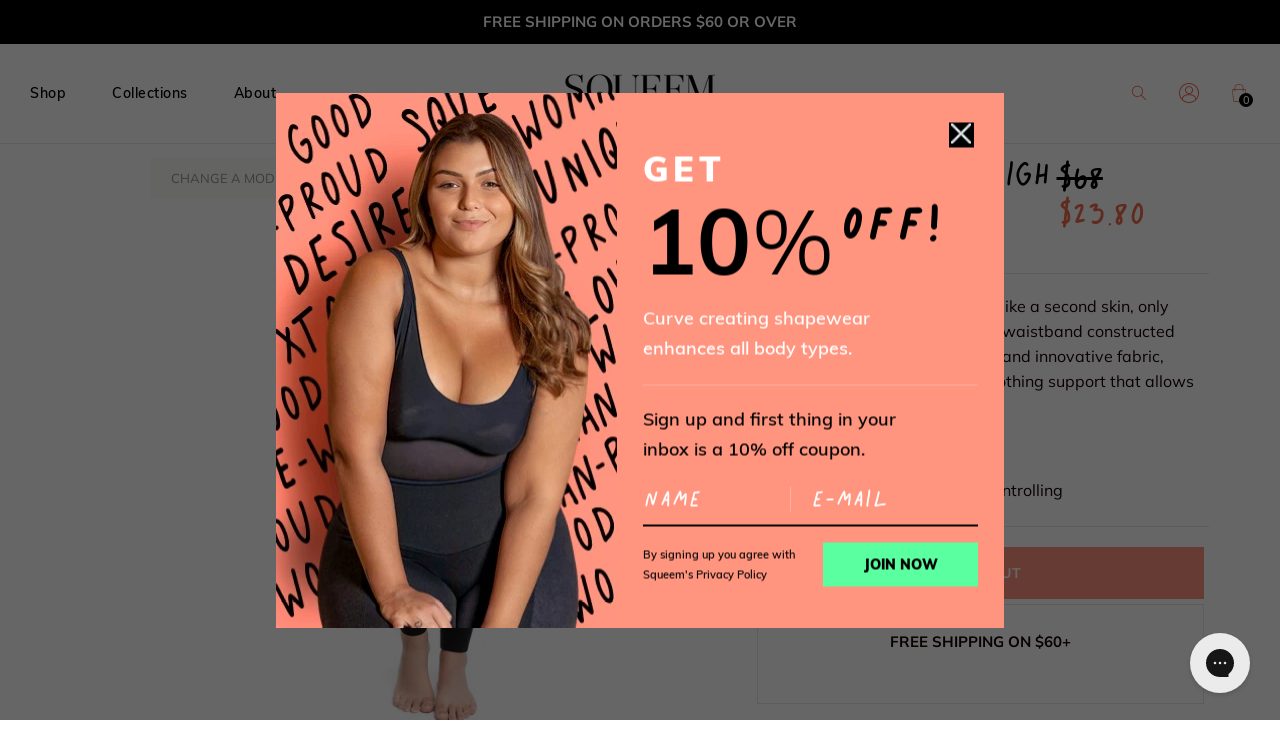

--- FILE ---
content_type: text/html; charset=utf-8
request_url: https://www.squeem.com/products/bossa-essence-high-rise-legging
body_size: 38859
content:
<!doctype html>
<!--[if IE 8]><html class="no-js lt-ie9" lang="en"> <![endif]-->
<!--[if IE 9 ]><html class="ie9 no-js"> <![endif]-->
<!--[if (gt IE 9)|!(IE)]><!--> <html class="no-js"> <!--<![endif]-->
<head><script>
/* >> TriplePixel :: start*/
~function(W,H,A,L,E,_){function O(T,R){void 0===R&&(R=!1),H=new XMLHttpRequest,H.open("GET","//triplewhale-pixel.web.app/triplepx.txt?"+~(Date.now()/9e7),!0),H.send(null),H.onreadystatechange=function(){4===H.readyState&&200===H.status?setTimeout(function(){return eval(H.responseText)},50):(299<H.status||H.status<200)&&T&&!R&&(R=!0,O(T-1))}}if(L=window,!L[H+"sn"]){L[H+"sn"]=1;try{A.setItem(H,1+(0|A.getItem(H)||0)),W.includes("⇈")&&A.setItem(H+"Stg",1+(0|A.getItem(H+"Stg")||0)),(E=JSON.parse(A.getItem(H+"U")||"[]")).push(location.href),A.setItem(H+"U",JSON.stringify(E))}catch(e){}A.getItem('"!nC`')||(A=L,A[H]||(L=function(){return Date.now().toString(36)+"_"+Math.random().toString(36)},E=A[H]=function(t,e){return W=L(),(E._q=E._q||[]).push([W,t,e]),E._headless=!0,W},E.ch=W,O(5)))}}("","TriplePixel",localStorage);
/* << TriplePixel :: end*/
</script>

<!-- <link rel="preload" href="" as="font" crossorigin="anonymous"> -->
  <link rel="dns-prefetch" href="//v.shopify.com">
  <link rel="dns-prefetch" href="//cdn.shopify.com">
  <link rel="dns-prefetch" href="//fonts.shopifycdn.com">


  
  <!-- Basic page needs ================================================== -->
  <meta charset="utf-8">
  <meta http-equiv="X-UA-Compatible" content="IE=edge">

	
	  <link rel="shortcut icon" href="//www.squeem.com/cdn/shop/files/Favicon_32x32.png?v=1613768166" type="image/png">
	

  <!-- Title and description ================================================== -->
  <title>
  Bossa Essence High Rise Legging | Shapewear Legging | Squeem
  </title>

  
  <meta name="description" content="Our Bossa Essence High Rise Legging provides shaping, support, and control. This Shapletic legging is flexible enough for your active life, perfect for workouts and exercise.">
  

  <!-- Helpers ================================================== -->
  <!-- /snippets/social-meta-tags.liquid -->


  <meta property="og:type" content="product">
  <meta property="og:title" content="Bossa Essence High Rise Legging">
  
    <meta property="og:image" content="http://www.squeem.com/cdn/shop/products/26AT_Maria_endless-black_1_6d2cb2fd-c1fb-4407-8593-594bd50875bb_grande.jpg?v=1567209232">
    <meta property="og:image:secure_url" content="https://www.squeem.com/cdn/shop/products/26AT_Maria_endless-black_1_6d2cb2fd-c1fb-4407-8593-594bd50875bb_grande.jpg?v=1567209232">
  
    <meta property="og:image" content="http://www.squeem.com/cdn/shop/products/26AT_Maria_endless-black_2_c175af8e-1b4d-4ae1-8994-9f416470f7c3_grande.jpg?v=1567209232">
    <meta property="og:image:secure_url" content="https://www.squeem.com/cdn/shop/products/26AT_Maria_endless-black_2_c175af8e-1b4d-4ae1-8994-9f416470f7c3_grande.jpg?v=1567209232">
  
    <meta property="og:image" content="http://www.squeem.com/cdn/shop/products/26AT_Maria_endless-black_3_e2a713fc-fcd0-41ea-b56c-10f1c61c360e_grande.jpg?v=1567209232">
    <meta property="og:image:secure_url" content="https://www.squeem.com/cdn/shop/products/26AT_Maria_endless-black_3_e2a713fc-fcd0-41ea-b56c-10f1c61c360e_grande.jpg?v=1567209232">
  
  <meta property="og:description" content="Our Bossa Essence Legging feels like a second skin, only better. This style features a wide waistband constructed from our breathable, lightweight  and innovative fabric, providing you with stomach-smoothing support that allows you to move in comfort.
 ">
  <meta property="og:price:amount" content="23.80">
  <meta property="og:price:currency" content="USD">

<meta property="og:url" content="https://www.squeem.com/products/bossa-essence-high-rise-legging">
<meta property="og:site_name" content="Squeem">






  <meta name="twitter:card" content="summary">


  <meta name="twitter:title" content="Bossa Essence High Rise Legging">
  <meta name="twitter:description" content="Our Bossa Essence Legging feels like a second skin, only better. This style features a wide waistband constructed from our breathable, lightweight  and innovative fabric, providing you with stomach-sm">
  <meta name="twitter:image" content="https://www.squeem.com/cdn/shop/products/26AT_Maria_endless-black_1_6d2cb2fd-c1fb-4407-8593-594bd50875bb_grande.jpg?v=1567209232">
  <meta name="twitter:image:width" content="600">
  <meta name="twitter:image:height" content="600">


  <link rel="canonical" href="https://www.squeem.com/products/bossa-essence-high-rise-legging">
  
	<meta name="viewport" content="width=device-width, initial-scale=1, maximum-scale=1, user-scalable=0"/>
  
  <meta name="theme-color" content="#6d6d6d">
  <link href="https://fonts.googleapis.com/css?family=Muli:200,300,400,600,600i,700,700i,800,900&display=swap" rel="stylesheet" media="nope!" onload="this.media='all'">
  <!-- CSS ================================================== -->
  <!--<link href="//www.squeem.com/cdn/shop/t/44/assets/bundle.css?v=94903" rel="stylesheet" type="text/css" media="nope!" onload="this.media='all'"> -->
  <link href="//www.squeem.com/cdn/shop/t/44/assets/plugins.css?v=73638094064599620121759332089" rel="stylesheet" type="text/css">
  <link href="//www.squeem.com/cdn/shop/t/44/assets/timber.scss.css?v=36639327630730816491759332090" rel="stylesheet" type="text/css">
  <link href="//www.squeem.com/cdn/shop/t/44/assets/search.scss.css?v=154471752737666066771702418827" rel="stylesheet" type="text/css">
  <link href="//www.squeem.com/cdn/shop/t/44/assets/model-select.scss.css?v=175536270537976693691702418827" rel="stylesheet" type="text/css">
  <link href="//www.squeem.com/cdn/shop/t/44/assets/newsletter-modal.scss.css?v=74136101614925460071702418827" rel="stylesheet" type="text/css">
  <!--<link rel="stylesheet" type="text/css" href="slick/slick.css" media="nope!" onload="this.media='all'">
  <link rel="stylesheet" type="text/css" href="slick/slick-theme.css" media="nope!" onload="this.media='all'"> -->
  <link rel="stylesheet" type="text/css" href="//cdn.jsdelivr.net/npm/slick-carousel@1.8.1/slick/slick.css">
  <style>
    @font-face {
      font-family: 'Charleston';
      src: url("//www.squeem.com/cdn/shop/t/44/assets/Charleston-Regular.otf?v=90116412273655757901702418827") format("opentype");
    } 
    @font-face {
      font-family: 'Muli-Black';
      src: url( "//www.squeem.com/cdn/shop/t/44/assets/Muli-Black.eot?v=113306568889769215261702418827");
      src: url("//www.squeem.com/cdn/shop/t/44/assets/Muli-Black.eot?%23iefix&v=113306568889769215261702418827") format('embedded-opentype'),
          url("//www.squeem.com/cdn/shop/t/44/assets/Muli-Black.woff2?v=114587256653862231891702418827") format('woff2'),
          url("//www.squeem.com/cdn/shop/t/44/assets/Muli-Black.woff?v=126311099722661255831702418827") format('woff'),
          url("//www.squeem.com/cdn/shop/t/44/assets/Muli-Black.ttf?v=94903") format('truetype');
      font-weight: 900;
      font-style: normal;
      font-display: swap;
    }
    @font-face {
      font-family: 'Muli-Bold';
      src: url( "//www.squeem.com/cdn/shop/t/44/assets/Muli-Bold.eot?v=94235155947663251491702418827");
      src: url("//www.squeem.com/cdn/shop/t/44/assets/Muli-Bold.eot?%23iefix&v=94235155947663251491702418827") format('embedded-opentype'),
          url("//www.squeem.com/cdn/shop/t/44/assets/Muli-Bold.woff2?v=35986101054471469521702418827") format('woff2'),
          url("//www.squeem.com/cdn/shop/t/44/assets/Muli-Bold.woff?v=97982342997959448851702418827") format('woff'),
          url("//www.squeem.com/cdn/shop/t/44/assets/Muli-Bold.ttf?v=179001338043179337471702418827") format('truetype');
      font-weight: 600;
      font-style: normal;
      font-display: swap;
    }
    @font-face {
      font-family: 'Muli-Light';
      src: url( "//www.squeem.com/cdn/shop/t/44/assets/Muli-Light.eot?v=167565857074053791381702418827");
      src: url("//www.squeem.com/cdn/shop/t/44/assets/Muli-Light.eot?%23iefix&v=167565857074053791381702418827") format('embedded-opentype'),
          url("//www.squeem.com/cdn/shop/t/44/assets/Muli-Light.woff2?v=82500962242019095261702418827") format('woff2'),
          url("//www.squeem.com/cdn/shop/t/44/assets/Muli-Light.woff?v=5605878071721559341702418827") format('woff'),
          url("//www.squeem.com/cdn/shop/t/44/assets/Muli-Light.ttf?v=33963976266350355091702418827") format('truetype');
      font-weight: 500;
      font-style: normal;
      font-display: swap;
    }
    @font-face {
      font-family: 'Muli-SemiBold';
      src: url( "//www.squeem.com/cdn/shop/t/44/assets/Muli-SemiBold.eot?v=120230880268669077801702418827");
      src: url("//www.squeem.com/cdn/shop/t/44/assets/Muli-SemiBold.eot?%23iefix&v=120230880268669077801702418827") format('embedded-opentype'),
          url("//www.squeem.com/cdn/shop/t/44/assets/Muli-SemiBold.woff2?v=40683282337558306741702418827") format('woff2'),
          url("//www.squeem.com/cdn/shop/t/44/assets/Muli-SemiBold.woff?v=30672680707899445481702418827") format('woff'),
          url("//www.squeem.com/cdn/shop/t/44/assets/Muli-SemiBold.ttf?v=110539858324975477871702418827") format('truetype');
      font-weight: 500;
      font-style: normal;
      font-display: swap;
    }
  </style>
  



  <!-- Header hook for plugins ================================================== -->
  <script>window.performance && window.performance.mark && window.performance.mark('shopify.content_for_header.start');</script><meta name="google-site-verification" content="Ly2H0Sx0pxYcQgirkkseQb4KyeLDTyVR9p2AqsettZs">
<meta name="google-site-verification" content="Ly2H0Sx0pxYcQgirkkseQb4KyeLDTyVR9p2AqsettZs">
<meta id="shopify-digital-wallet" name="shopify-digital-wallet" content="/4605640807/digital_wallets/dialog">
<meta name="shopify-checkout-api-token" content="3d69a17ac67b2dad5fb01892ffc40428">
<meta id="in-context-paypal-metadata" data-shop-id="4605640807" data-venmo-supported="true" data-environment="production" data-locale="en_US" data-paypal-v4="true" data-currency="USD">
<link rel="alternate" type="application/json+oembed" href="https://www.squeem.com/products/bossa-essence-high-rise-legging.oembed">
<script async="async" src="/checkouts/internal/preloads.js?locale=en-US"></script>
<link rel="preconnect" href="https://shop.app" crossorigin="anonymous">
<script async="async" src="https://shop.app/checkouts/internal/preloads.js?locale=en-US&shop_id=4605640807" crossorigin="anonymous"></script>
<script id="apple-pay-shop-capabilities" type="application/json">{"shopId":4605640807,"countryCode":"US","currencyCode":"USD","merchantCapabilities":["supports3DS"],"merchantId":"gid:\/\/shopify\/Shop\/4605640807","merchantName":"Squeem","requiredBillingContactFields":["postalAddress","email","phone"],"requiredShippingContactFields":["postalAddress","email","phone"],"shippingType":"shipping","supportedNetworks":["visa","masterCard","amex","discover","elo","jcb"],"total":{"type":"pending","label":"Squeem","amount":"1.00"},"shopifyPaymentsEnabled":true,"supportsSubscriptions":true}</script>
<script id="shopify-features" type="application/json">{"accessToken":"3d69a17ac67b2dad5fb01892ffc40428","betas":["rich-media-storefront-analytics"],"domain":"www.squeem.com","predictiveSearch":true,"shopId":4605640807,"locale":"en"}</script>
<script>var Shopify = Shopify || {};
Shopify.shop = "squeem-web.myshopify.com";
Shopify.locale = "en";
Shopify.currency = {"active":"USD","rate":"1.0"};
Shopify.country = "US";
Shopify.theme = {"name":"Rebrand Squeem (+WAIR)","id":123403108455,"schema_name":"Flow","schema_version":"12.0.1","theme_store_id":801,"role":"main"};
Shopify.theme.handle = "null";
Shopify.theme.style = {"id":null,"handle":null};
Shopify.cdnHost = "www.squeem.com/cdn";
Shopify.routes = Shopify.routes || {};
Shopify.routes.root = "/";</script>
<script type="module">!function(o){(o.Shopify=o.Shopify||{}).modules=!0}(window);</script>
<script>!function(o){function n(){var o=[];function n(){o.push(Array.prototype.slice.apply(arguments))}return n.q=o,n}var t=o.Shopify=o.Shopify||{};t.loadFeatures=n(),t.autoloadFeatures=n()}(window);</script>
<script>
  window.ShopifyPay = window.ShopifyPay || {};
  window.ShopifyPay.apiHost = "shop.app\/pay";
  window.ShopifyPay.redirectState = null;
</script>
<script id="shop-js-analytics" type="application/json">{"pageType":"product"}</script>
<script defer="defer" async type="module" src="//www.squeem.com/cdn/shopifycloud/shop-js/modules/v2/client.init-shop-cart-sync_BT-GjEfc.en.esm.js"></script>
<script defer="defer" async type="module" src="//www.squeem.com/cdn/shopifycloud/shop-js/modules/v2/chunk.common_D58fp_Oc.esm.js"></script>
<script defer="defer" async type="module" src="//www.squeem.com/cdn/shopifycloud/shop-js/modules/v2/chunk.modal_xMitdFEc.esm.js"></script>
<script type="module">
  await import("//www.squeem.com/cdn/shopifycloud/shop-js/modules/v2/client.init-shop-cart-sync_BT-GjEfc.en.esm.js");
await import("//www.squeem.com/cdn/shopifycloud/shop-js/modules/v2/chunk.common_D58fp_Oc.esm.js");
await import("//www.squeem.com/cdn/shopifycloud/shop-js/modules/v2/chunk.modal_xMitdFEc.esm.js");

  window.Shopify.SignInWithShop?.initShopCartSync?.({"fedCMEnabled":true,"windoidEnabled":true});

</script>
<script>
  window.Shopify = window.Shopify || {};
  if (!window.Shopify.featureAssets) window.Shopify.featureAssets = {};
  window.Shopify.featureAssets['shop-js'] = {"shop-cart-sync":["modules/v2/client.shop-cart-sync_DZOKe7Ll.en.esm.js","modules/v2/chunk.common_D58fp_Oc.esm.js","modules/v2/chunk.modal_xMitdFEc.esm.js"],"init-fed-cm":["modules/v2/client.init-fed-cm_B6oLuCjv.en.esm.js","modules/v2/chunk.common_D58fp_Oc.esm.js","modules/v2/chunk.modal_xMitdFEc.esm.js"],"shop-cash-offers":["modules/v2/client.shop-cash-offers_D2sdYoxE.en.esm.js","modules/v2/chunk.common_D58fp_Oc.esm.js","modules/v2/chunk.modal_xMitdFEc.esm.js"],"shop-login-button":["modules/v2/client.shop-login-button_QeVjl5Y3.en.esm.js","modules/v2/chunk.common_D58fp_Oc.esm.js","modules/v2/chunk.modal_xMitdFEc.esm.js"],"pay-button":["modules/v2/client.pay-button_DXTOsIq6.en.esm.js","modules/v2/chunk.common_D58fp_Oc.esm.js","modules/v2/chunk.modal_xMitdFEc.esm.js"],"shop-button":["modules/v2/client.shop-button_DQZHx9pm.en.esm.js","modules/v2/chunk.common_D58fp_Oc.esm.js","modules/v2/chunk.modal_xMitdFEc.esm.js"],"avatar":["modules/v2/client.avatar_BTnouDA3.en.esm.js"],"init-windoid":["modules/v2/client.init-windoid_CR1B-cfM.en.esm.js","modules/v2/chunk.common_D58fp_Oc.esm.js","modules/v2/chunk.modal_xMitdFEc.esm.js"],"init-shop-for-new-customer-accounts":["modules/v2/client.init-shop-for-new-customer-accounts_C_vY_xzh.en.esm.js","modules/v2/client.shop-login-button_QeVjl5Y3.en.esm.js","modules/v2/chunk.common_D58fp_Oc.esm.js","modules/v2/chunk.modal_xMitdFEc.esm.js"],"init-shop-email-lookup-coordinator":["modules/v2/client.init-shop-email-lookup-coordinator_BI7n9ZSv.en.esm.js","modules/v2/chunk.common_D58fp_Oc.esm.js","modules/v2/chunk.modal_xMitdFEc.esm.js"],"init-shop-cart-sync":["modules/v2/client.init-shop-cart-sync_BT-GjEfc.en.esm.js","modules/v2/chunk.common_D58fp_Oc.esm.js","modules/v2/chunk.modal_xMitdFEc.esm.js"],"shop-toast-manager":["modules/v2/client.shop-toast-manager_DiYdP3xc.en.esm.js","modules/v2/chunk.common_D58fp_Oc.esm.js","modules/v2/chunk.modal_xMitdFEc.esm.js"],"init-customer-accounts":["modules/v2/client.init-customer-accounts_D9ZNqS-Q.en.esm.js","modules/v2/client.shop-login-button_QeVjl5Y3.en.esm.js","modules/v2/chunk.common_D58fp_Oc.esm.js","modules/v2/chunk.modal_xMitdFEc.esm.js"],"init-customer-accounts-sign-up":["modules/v2/client.init-customer-accounts-sign-up_iGw4briv.en.esm.js","modules/v2/client.shop-login-button_QeVjl5Y3.en.esm.js","modules/v2/chunk.common_D58fp_Oc.esm.js","modules/v2/chunk.modal_xMitdFEc.esm.js"],"shop-follow-button":["modules/v2/client.shop-follow-button_CqMgW2wH.en.esm.js","modules/v2/chunk.common_D58fp_Oc.esm.js","modules/v2/chunk.modal_xMitdFEc.esm.js"],"checkout-modal":["modules/v2/client.checkout-modal_xHeaAweL.en.esm.js","modules/v2/chunk.common_D58fp_Oc.esm.js","modules/v2/chunk.modal_xMitdFEc.esm.js"],"shop-login":["modules/v2/client.shop-login_D91U-Q7h.en.esm.js","modules/v2/chunk.common_D58fp_Oc.esm.js","modules/v2/chunk.modal_xMitdFEc.esm.js"],"lead-capture":["modules/v2/client.lead-capture_BJmE1dJe.en.esm.js","modules/v2/chunk.common_D58fp_Oc.esm.js","modules/v2/chunk.modal_xMitdFEc.esm.js"],"payment-terms":["modules/v2/client.payment-terms_Ci9AEqFq.en.esm.js","modules/v2/chunk.common_D58fp_Oc.esm.js","modules/v2/chunk.modal_xMitdFEc.esm.js"]};
</script>
<script>(function() {
  var isLoaded = false;
  function asyncLoad() {
    if (isLoaded) return;
    isLoaded = true;
    var urls = ["https:\/\/tag.getdrip.com\/1041638.js?shop=squeem-web.myshopify.com","https:\/\/dr4qe3ddw9y32.cloudfront.net\/awin-shopify-integration-code.js?advertiserid=22752\u0026v=shopifyApp_1.1.7\u0026shop=squeem-web.myshopify.com","https:\/\/config.gorgias.chat\/bundle-loader\/01GYCBTG7P4QWRCAECP9TGAA9J?source=shopify1click\u0026shop=squeem-web.myshopify.com","https:\/\/cdn.9gtb.com\/loader.js?g_cvt_id=7b852092-02dc-4887-96cb-a80dff3216c0\u0026shop=squeem-web.myshopify.com"];
    for (var i = 0; i < urls.length; i++) {
      var s = document.createElement('script');
      s.type = 'text/javascript';
      s.async = true;
      s.src = urls[i];
      var x = document.getElementsByTagName('script')[0];
      x.parentNode.insertBefore(s, x);
    }
  };
  if(window.attachEvent) {
    window.attachEvent('onload', asyncLoad);
  } else {
    window.addEventListener('load', asyncLoad, false);
  }
})();</script>
<script id="__st">var __st={"a":4605640807,"offset":-18000,"reqid":"8d2ea6b4-a8ed-42c2-8aa1-9161ba7bd0e1-1769094645","pageurl":"www.squeem.com\/products\/bossa-essence-high-rise-legging","u":"cec0008d7d08","p":"product","rtyp":"product","rid":4010987061351};</script>
<script>window.ShopifyPaypalV4VisibilityTracking = true;</script>
<script id="captcha-bootstrap">!function(){'use strict';const t='contact',e='account',n='new_comment',o=[[t,t],['blogs',n],['comments',n],[t,'customer']],c=[[e,'customer_login'],[e,'guest_login'],[e,'recover_customer_password'],[e,'create_customer']],r=t=>t.map((([t,e])=>`form[action*='/${t}']:not([data-nocaptcha='true']) input[name='form_type'][value='${e}']`)).join(','),a=t=>()=>t?[...document.querySelectorAll(t)].map((t=>t.form)):[];function s(){const t=[...o],e=r(t);return a(e)}const i='password',u='form_key',d=['recaptcha-v3-token','g-recaptcha-response','h-captcha-response',i],f=()=>{try{return window.sessionStorage}catch{return}},m='__shopify_v',_=t=>t.elements[u];function p(t,e,n=!1){try{const o=window.sessionStorage,c=JSON.parse(o.getItem(e)),{data:r}=function(t){const{data:e,action:n}=t;return t[m]||n?{data:e,action:n}:{data:t,action:n}}(c);for(const[e,n]of Object.entries(r))t.elements[e]&&(t.elements[e].value=n);n&&o.removeItem(e)}catch(o){console.error('form repopulation failed',{error:o})}}const l='form_type',E='cptcha';function T(t){t.dataset[E]=!0}const w=window,h=w.document,L='Shopify',v='ce_forms',y='captcha';let A=!1;((t,e)=>{const n=(g='f06e6c50-85a8-45c8-87d0-21a2b65856fe',I='https://cdn.shopify.com/shopifycloud/storefront-forms-hcaptcha/ce_storefront_forms_captcha_hcaptcha.v1.5.2.iife.js',D={infoText:'Protected by hCaptcha',privacyText:'Privacy',termsText:'Terms'},(t,e,n)=>{const o=w[L][v],c=o.bindForm;if(c)return c(t,g,e,D).then(n);var r;o.q.push([[t,g,e,D],n]),r=I,A||(h.body.append(Object.assign(h.createElement('script'),{id:'captcha-provider',async:!0,src:r})),A=!0)});var g,I,D;w[L]=w[L]||{},w[L][v]=w[L][v]||{},w[L][v].q=[],w[L][y]=w[L][y]||{},w[L][y].protect=function(t,e){n(t,void 0,e),T(t)},Object.freeze(w[L][y]),function(t,e,n,w,h,L){const[v,y,A,g]=function(t,e,n){const i=e?o:[],u=t?c:[],d=[...i,...u],f=r(d),m=r(i),_=r(d.filter((([t,e])=>n.includes(e))));return[a(f),a(m),a(_),s()]}(w,h,L),I=t=>{const e=t.target;return e instanceof HTMLFormElement?e:e&&e.form},D=t=>v().includes(t);t.addEventListener('submit',(t=>{const e=I(t);if(!e)return;const n=D(e)&&!e.dataset.hcaptchaBound&&!e.dataset.recaptchaBound,o=_(e),c=g().includes(e)&&(!o||!o.value);(n||c)&&t.preventDefault(),c&&!n&&(function(t){try{if(!f())return;!function(t){const e=f();if(!e)return;const n=_(t);if(!n)return;const o=n.value;o&&e.removeItem(o)}(t);const e=Array.from(Array(32),(()=>Math.random().toString(36)[2])).join('');!function(t,e){_(t)||t.append(Object.assign(document.createElement('input'),{type:'hidden',name:u})),t.elements[u].value=e}(t,e),function(t,e){const n=f();if(!n)return;const o=[...t.querySelectorAll(`input[type='${i}']`)].map((({name:t})=>t)),c=[...d,...o],r={};for(const[a,s]of new FormData(t).entries())c.includes(a)||(r[a]=s);n.setItem(e,JSON.stringify({[m]:1,action:t.action,data:r}))}(t,e)}catch(e){console.error('failed to persist form',e)}}(e),e.submit())}));const S=(t,e)=>{t&&!t.dataset[E]&&(n(t,e.some((e=>e===t))),T(t))};for(const o of['focusin','change'])t.addEventListener(o,(t=>{const e=I(t);D(e)&&S(e,y())}));const B=e.get('form_key'),M=e.get(l),P=B&&M;t.addEventListener('DOMContentLoaded',(()=>{const t=y();if(P)for(const e of t)e.elements[l].value===M&&p(e,B);[...new Set([...A(),...v().filter((t=>'true'===t.dataset.shopifyCaptcha))])].forEach((e=>S(e,t)))}))}(h,new URLSearchParams(w.location.search),n,t,e,['guest_login'])})(!0,!0)}();</script>
<script integrity="sha256-4kQ18oKyAcykRKYeNunJcIwy7WH5gtpwJnB7kiuLZ1E=" data-source-attribution="shopify.loadfeatures" defer="defer" src="//www.squeem.com/cdn/shopifycloud/storefront/assets/storefront/load_feature-a0a9edcb.js" crossorigin="anonymous"></script>
<script crossorigin="anonymous" defer="defer" src="//www.squeem.com/cdn/shopifycloud/storefront/assets/shopify_pay/storefront-65b4c6d7.js?v=20250812"></script>
<script data-source-attribution="shopify.dynamic_checkout.dynamic.init">var Shopify=Shopify||{};Shopify.PaymentButton=Shopify.PaymentButton||{isStorefrontPortableWallets:!0,init:function(){window.Shopify.PaymentButton.init=function(){};var t=document.createElement("script");t.src="https://www.squeem.com/cdn/shopifycloud/portable-wallets/latest/portable-wallets.en.js",t.type="module",document.head.appendChild(t)}};
</script>
<script data-source-attribution="shopify.dynamic_checkout.buyer_consent">
  function portableWalletsHideBuyerConsent(e){var t=document.getElementById("shopify-buyer-consent"),n=document.getElementById("shopify-subscription-policy-button");t&&n&&(t.classList.add("hidden"),t.setAttribute("aria-hidden","true"),n.removeEventListener("click",e))}function portableWalletsShowBuyerConsent(e){var t=document.getElementById("shopify-buyer-consent"),n=document.getElementById("shopify-subscription-policy-button");t&&n&&(t.classList.remove("hidden"),t.removeAttribute("aria-hidden"),n.addEventListener("click",e))}window.Shopify?.PaymentButton&&(window.Shopify.PaymentButton.hideBuyerConsent=portableWalletsHideBuyerConsent,window.Shopify.PaymentButton.showBuyerConsent=portableWalletsShowBuyerConsent);
</script>
<script>
  function portableWalletsCleanup(e){e&&e.src&&console.error("Failed to load portable wallets script "+e.src);var t=document.querySelectorAll("shopify-accelerated-checkout .shopify-payment-button__skeleton, shopify-accelerated-checkout-cart .wallet-cart-button__skeleton"),e=document.getElementById("shopify-buyer-consent");for(let e=0;e<t.length;e++)t[e].remove();e&&e.remove()}function portableWalletsNotLoadedAsModule(e){e instanceof ErrorEvent&&"string"==typeof e.message&&e.message.includes("import.meta")&&"string"==typeof e.filename&&e.filename.includes("portable-wallets")&&(window.removeEventListener("error",portableWalletsNotLoadedAsModule),window.Shopify.PaymentButton.failedToLoad=e,"loading"===document.readyState?document.addEventListener("DOMContentLoaded",window.Shopify.PaymentButton.init):window.Shopify.PaymentButton.init())}window.addEventListener("error",portableWalletsNotLoadedAsModule);
</script>

<script type="module" src="https://www.squeem.com/cdn/shopifycloud/portable-wallets/latest/portable-wallets.en.js" onError="portableWalletsCleanup(this)" crossorigin="anonymous"></script>
<script nomodule>
  document.addEventListener("DOMContentLoaded", portableWalletsCleanup);
</script>

<link id="shopify-accelerated-checkout-styles" rel="stylesheet" media="screen" href="https://www.squeem.com/cdn/shopifycloud/portable-wallets/latest/accelerated-checkout-backwards-compat.css" crossorigin="anonymous">
<style id="shopify-accelerated-checkout-cart">
        #shopify-buyer-consent {
  margin-top: 1em;
  display: inline-block;
  width: 100%;
}

#shopify-buyer-consent.hidden {
  display: none;
}

#shopify-subscription-policy-button {
  background: none;
  border: none;
  padding: 0;
  text-decoration: underline;
  font-size: inherit;
  cursor: pointer;
}

#shopify-subscription-policy-button::before {
  box-shadow: none;
}

      </style>

<script>window.performance && window.performance.mark && window.performance.mark('shopify.content_for_header.end');</script>
  <!-- /snippets/oldIE-js.liquid -->


<!--[if lt IE 9]>
<script src="//cdnjs.cloudflare.com/ajax/libs/html5shiv/3.7.2/html5shiv.min.js" type="text/javascript"></script>
<script src="//www.squeem.com/cdn/shop/t/44/assets/respond.min.js?v=52248677837542619231702418827" type="text/javascript"></script>
<link href="//www.squeem.com/cdn/shop/t/44/assets/respond-proxy.html" id="respond-proxy" rel="respond-proxy" />
<link href="//www.squeem.com/search?q=cecf0006e0b2b62a2b4a8ba593e99a1a" id="respond-redirect" rel="respond-redirect" />
<script src="//www.squeem.com/search?q=cecf0006e0b2b62a2b4a8ba593e99a1a" type="text/javascript"></script>
<![endif]-->


	<script src="https://ajax.googleapis.com/ajax/libs/jquery/2.1.1/jquery.min.js"></script>
  <script src="https://cdnjs.cloudflare.com/ajax/libs/livequery/1.1.1/jquery.livequery.min.js"></script>
  <script src="//www.squeem.com/cdn/shop/t/44/assets/jquery-3.3.1.min.js?v=23846495244194134081702418827" type="text/javascript"></script>
  <script src="//www.squeem.com/cdn/shop/t/44/assets/modernizr.min.js?v=137617515274177302221702418827" type="text/javascript"></script>
<!-- <script src="https://cdnjs.cloudflare.com/ajax/libs/lodash.js/4.17.11/lodash.min.js"></script> -->
  <script src="https://cdnjs.cloudflare.com/ajax/libs/lodash.js/4.17.14/lodash.min.js" integrity="sha256-SmtwmVvHBrVWUXiJck4F7jgN2ioB+T2KPIBueY8S4SE=" crossorigin="anonymous"></script>
  
  

  <!-- Pinterest Validation Start -->
  <meta name="p:domain_verify" content="3aff2570b65874ffc235ca8e04cb5a5d"/>
  <!-- Pinterest Validation End -->
     <!-- Facebook Validation Start ================================================== -->
  <meta name="facebook-domain-verification" content="qz5wwmi2h414tn07v094p65du9opaj" />  


  
 <!-- Amplitude -->

<script>
  (function() {
    window.amplitudeShopify = {
      apiKey: 'c8975d8169bd4124cfe8f8a8da23f2b7',
    }

    
    
      
    

    window.amplitudeShopify.userIdType = "email"

    window.amplitudeShopify.options = {
      includeUtm: true,
      includeReferrer: true,
      saveParamsReferrerOncePerSession: false,
      transport: "beacon",
      ...window.amplitudeShopify.customOptions
    }

    
  })();
</script>  
  
<!-- BEGIN app block: shopify://apps/drip-email-marketing-popup/blocks/drip_shopify_snippet/0c4de56d-b2fa-4621-acea-6293bc16aba8 --><!-- Drip -->
<script type="text/javascript">
  var _dcq = _dcq || [];
  var _dcs = _dcs || {};

  (function() {
    var dc = document.createElement('script');

    dc.type = 'text/javascript'; dc.async = true;
    
      dc.src = 'https://tag.getdrip.com/1041638.js';
    
    var s = document.getElementsByTagName('script')[0];
    s.parentNode.insertBefore(dc, s);
  })();

  
    _dcq.push(['recordProductView', {"id":4010987061351,"title":"Bossa Essence High Rise Legging","handle":"bossa-essence-high-rise-legging","description":"\u003cp class=\"p1\"\u003eOur Bossa Essence Legging feels like a second skin, only better. This style features a wide waistband constructed from our breathable, lightweight  and innovative fabric, providing you with stomach-smoothing support that allows you to move in comfort.\u003c\/p\u003e\n\u003cp class=\"p1\"\u003e \u003c\/p\u003e","published_at":"2019-08-30T19:52:20-04:00","created_at":"2019-08-30T18:54:02-04:00","vendor":"Squeem","type":"Leggings","tags":["curve-controlling","MCF","Returnable"],"price":2380,"price_min":2380,"price_max":2380,"available":false,"price_varies":false,"compare_at_price":6800,"compare_at_price_min":6800,"compare_at_price_max":6800,"compare_at_price_varies":false,"variants":[{"id":29892490330215,"title":"Endless Black \/ XS","option1":"Endless Black","option2":"XS","option3":null,"sku":"26AT-03-XS","requires_shipping":true,"taxable":true,"featured_image":{"id":12353134755943,"product_id":4010987061351,"position":1,"created_at":"2019-08-30T19:53:52-04:00","updated_at":"2019-08-30T19:53:52-04:00","alt":"Maria\/endless-black","width":3500,"height":3500,"src":"\/\/www.squeem.com\/cdn\/shop\/products\/26AT_Maria_endless-black_1_6d2cb2fd-c1fb-4407-8593-594bd50875bb.jpg?v=1567209232","variant_ids":[29892490330215,29892490362983,29892490395751,29892490428519,29892490461287,29892490494055,29892490526823]},"available":false,"name":"Bossa Essence High Rise Legging - Endless Black \/ XS","public_title":"Endless Black \/ XS","options":["Endless Black","XS"],"price":2380,"weight":372,"compare_at_price":6800,"inventory_management":"amazon-mcf","barcode":"810656017600","featured_media":{"alt":"Maria\/endless-black","id":1888564576359,"position":1,"preview_image":{"aspect_ratio":1.0,"height":3500,"width":3500,"src":"\/\/www.squeem.com\/cdn\/shop\/products\/26AT_Maria_endless-black_1_6d2cb2fd-c1fb-4407-8593-594bd50875bb.jpg?v=1567209232"}},"requires_selling_plan":false,"selling_plan_allocations":[]},{"id":29892490362983,"title":"Endless Black \/ S","option1":"Endless Black","option2":"S","option3":null,"sku":"26AT-03-S","requires_shipping":true,"taxable":true,"featured_image":{"id":12353134755943,"product_id":4010987061351,"position":1,"created_at":"2019-08-30T19:53:52-04:00","updated_at":"2019-08-30T19:53:52-04:00","alt":"Maria\/endless-black","width":3500,"height":3500,"src":"\/\/www.squeem.com\/cdn\/shop\/products\/26AT_Maria_endless-black_1_6d2cb2fd-c1fb-4407-8593-594bd50875bb.jpg?v=1567209232","variant_ids":[29892490330215,29892490362983,29892490395751,29892490428519,29892490461287,29892490494055,29892490526823]},"available":false,"name":"Bossa Essence High Rise Legging - Endless Black \/ S","public_title":"Endless Black \/ S","options":["Endless Black","S"],"price":2380,"weight":390,"compare_at_price":6800,"inventory_management":"amazon-mcf","barcode":"810656017594","featured_media":{"alt":"Maria\/endless-black","id":1888564576359,"position":1,"preview_image":{"aspect_ratio":1.0,"height":3500,"width":3500,"src":"\/\/www.squeem.com\/cdn\/shop\/products\/26AT_Maria_endless-black_1_6d2cb2fd-c1fb-4407-8593-594bd50875bb.jpg?v=1567209232"}},"requires_selling_plan":false,"selling_plan_allocations":[]},{"id":29892490395751,"title":"Endless Black \/ M","option1":"Endless Black","option2":"M","option3":null,"sku":"26AT-03-M","requires_shipping":true,"taxable":true,"featured_image":{"id":12353134755943,"product_id":4010987061351,"position":1,"created_at":"2019-08-30T19:53:52-04:00","updated_at":"2019-08-30T19:53:52-04:00","alt":"Maria\/endless-black","width":3500,"height":3500,"src":"\/\/www.squeem.com\/cdn\/shop\/products\/26AT_Maria_endless-black_1_6d2cb2fd-c1fb-4407-8593-594bd50875bb.jpg?v=1567209232","variant_ids":[29892490330215,29892490362983,29892490395751,29892490428519,29892490461287,29892490494055,29892490526823]},"available":false,"name":"Bossa Essence High Rise Legging - Endless Black \/ M","public_title":"Endless Black \/ M","options":["Endless Black","M"],"price":2380,"weight":408,"compare_at_price":6800,"inventory_management":"amazon-mcf","barcode":"810656017587","featured_media":{"alt":"Maria\/endless-black","id":1888564576359,"position":1,"preview_image":{"aspect_ratio":1.0,"height":3500,"width":3500,"src":"\/\/www.squeem.com\/cdn\/shop\/products\/26AT_Maria_endless-black_1_6d2cb2fd-c1fb-4407-8593-594bd50875bb.jpg?v=1567209232"}},"requires_selling_plan":false,"selling_plan_allocations":[]},{"id":29892490428519,"title":"Endless Black \/ L","option1":"Endless Black","option2":"L","option3":null,"sku":"26AT-03-L","requires_shipping":true,"taxable":true,"featured_image":{"id":12353134755943,"product_id":4010987061351,"position":1,"created_at":"2019-08-30T19:53:52-04:00","updated_at":"2019-08-30T19:53:52-04:00","alt":"Maria\/endless-black","width":3500,"height":3500,"src":"\/\/www.squeem.com\/cdn\/shop\/products\/26AT_Maria_endless-black_1_6d2cb2fd-c1fb-4407-8593-594bd50875bb.jpg?v=1567209232","variant_ids":[29892490330215,29892490362983,29892490395751,29892490428519,29892490461287,29892490494055,29892490526823]},"available":false,"name":"Bossa Essence High Rise Legging - Endless Black \/ L","public_title":"Endless Black \/ L","options":["Endless Black","L"],"price":2380,"weight":431,"compare_at_price":6800,"inventory_management":"amazon-mcf","barcode":"810656017570","featured_media":{"alt":"Maria\/endless-black","id":1888564576359,"position":1,"preview_image":{"aspect_ratio":1.0,"height":3500,"width":3500,"src":"\/\/www.squeem.com\/cdn\/shop\/products\/26AT_Maria_endless-black_1_6d2cb2fd-c1fb-4407-8593-594bd50875bb.jpg?v=1567209232"}},"requires_selling_plan":false,"selling_plan_allocations":[]},{"id":29892490461287,"title":"Endless Black \/ XL","option1":"Endless Black","option2":"XL","option3":null,"sku":"26AT-03-XL","requires_shipping":true,"taxable":true,"featured_image":{"id":12353134755943,"product_id":4010987061351,"position":1,"created_at":"2019-08-30T19:53:52-04:00","updated_at":"2019-08-30T19:53:52-04:00","alt":"Maria\/endless-black","width":3500,"height":3500,"src":"\/\/www.squeem.com\/cdn\/shop\/products\/26AT_Maria_endless-black_1_6d2cb2fd-c1fb-4407-8593-594bd50875bb.jpg?v=1567209232","variant_ids":[29892490330215,29892490362983,29892490395751,29892490428519,29892490461287,29892490494055,29892490526823]},"available":false,"name":"Bossa Essence High Rise Legging - Endless Black \/ XL","public_title":"Endless Black \/ XL","options":["Endless Black","XL"],"price":2380,"weight":454,"compare_at_price":6800,"inventory_management":"amazon-mcf","barcode":"810656017563","featured_media":{"alt":"Maria\/endless-black","id":1888564576359,"position":1,"preview_image":{"aspect_ratio":1.0,"height":3500,"width":3500,"src":"\/\/www.squeem.com\/cdn\/shop\/products\/26AT_Maria_endless-black_1_6d2cb2fd-c1fb-4407-8593-594bd50875bb.jpg?v=1567209232"}},"requires_selling_plan":false,"selling_plan_allocations":[]},{"id":29892490494055,"title":"Endless Black \/ 1X","option1":"Endless Black","option2":"1X","option3":null,"sku":"26AT-03-1X","requires_shipping":true,"taxable":true,"featured_image":{"id":12353134755943,"product_id":4010987061351,"position":1,"created_at":"2019-08-30T19:53:52-04:00","updated_at":"2019-08-30T19:53:52-04:00","alt":"Maria\/endless-black","width":3500,"height":3500,"src":"\/\/www.squeem.com\/cdn\/shop\/products\/26AT_Maria_endless-black_1_6d2cb2fd-c1fb-4407-8593-594bd50875bb.jpg?v=1567209232","variant_ids":[29892490330215,29892490362983,29892490395751,29892490428519,29892490461287,29892490494055,29892490526823]},"available":false,"name":"Bossa Essence High Rise Legging - Endless Black \/ 1X","public_title":"Endless Black \/ 1X","options":["Endless Black","1X"],"price":2380,"weight":472,"compare_at_price":6800,"inventory_management":"amazon-mcf","barcode":"810656017556","featured_media":{"alt":"Maria\/endless-black","id":1888564576359,"position":1,"preview_image":{"aspect_ratio":1.0,"height":3500,"width":3500,"src":"\/\/www.squeem.com\/cdn\/shop\/products\/26AT_Maria_endless-black_1_6d2cb2fd-c1fb-4407-8593-594bd50875bb.jpg?v=1567209232"}},"requires_selling_plan":false,"selling_plan_allocations":[]},{"id":29892490526823,"title":"Endless Black \/ 2X","option1":"Endless Black","option2":"2X","option3":null,"sku":"26AT-03-2X","requires_shipping":true,"taxable":true,"featured_image":{"id":12353134755943,"product_id":4010987061351,"position":1,"created_at":"2019-08-30T19:53:52-04:00","updated_at":"2019-08-30T19:53:52-04:00","alt":"Maria\/endless-black","width":3500,"height":3500,"src":"\/\/www.squeem.com\/cdn\/shop\/products\/26AT_Maria_endless-black_1_6d2cb2fd-c1fb-4407-8593-594bd50875bb.jpg?v=1567209232","variant_ids":[29892490330215,29892490362983,29892490395751,29892490428519,29892490461287,29892490494055,29892490526823]},"available":false,"name":"Bossa Essence High Rise Legging - Endless Black \/ 2X","public_title":"Endless Black \/ 2X","options":["Endless Black","2X"],"price":2380,"weight":490,"compare_at_price":6800,"inventory_management":"amazon-mcf","barcode":"810656017549","featured_media":{"alt":"Maria\/endless-black","id":1888564576359,"position":1,"preview_image":{"aspect_ratio":1.0,"height":3500,"width":3500,"src":"\/\/www.squeem.com\/cdn\/shop\/products\/26AT_Maria_endless-black_1_6d2cb2fd-c1fb-4407-8593-594bd50875bb.jpg?v=1567209232"}},"requires_selling_plan":false,"selling_plan_allocations":[]},{"id":29892490559591,"title":"Midnight Blue \/ XS","option1":"Midnight Blue","option2":"XS","option3":null,"sku":"26AT-06-XS","requires_shipping":true,"taxable":true,"featured_image":{"id":12353135149159,"product_id":4010987061351,"position":13,"created_at":"2019-08-30T19:53:52-04:00","updated_at":"2019-08-30T19:53:52-04:00","alt":"Maria\/midnight-blue","width":3500,"height":3500,"src":"\/\/www.squeem.com\/cdn\/shop\/products\/26AT_Maria_midnight-blue_1_9d1d4478-be8c-4348-84ec-44f36d338413.jpg?v=1567209232","variant_ids":[29892490559591,29892490592359,29892490625127,29892490657895,29892490690663,29892490723431,29892490756199]},"available":false,"name":"Bossa Essence High Rise Legging - Midnight Blue \/ XS","public_title":"Midnight Blue \/ XS","options":["Midnight Blue","XS"],"price":2380,"weight":372,"compare_at_price":6800,"inventory_management":"amazon-mcf","barcode":"810656017679","featured_media":{"alt":"Maria\/midnight-blue","id":1888564969575,"position":13,"preview_image":{"aspect_ratio":1.0,"height":3500,"width":3500,"src":"\/\/www.squeem.com\/cdn\/shop\/products\/26AT_Maria_midnight-blue_1_9d1d4478-be8c-4348-84ec-44f36d338413.jpg?v=1567209232"}},"requires_selling_plan":false,"selling_plan_allocations":[]},{"id":29892490592359,"title":"Midnight Blue \/ S","option1":"Midnight Blue","option2":"S","option3":null,"sku":"26AT-06-S","requires_shipping":true,"taxable":true,"featured_image":{"id":12353135149159,"product_id":4010987061351,"position":13,"created_at":"2019-08-30T19:53:52-04:00","updated_at":"2019-08-30T19:53:52-04:00","alt":"Maria\/midnight-blue","width":3500,"height":3500,"src":"\/\/www.squeem.com\/cdn\/shop\/products\/26AT_Maria_midnight-blue_1_9d1d4478-be8c-4348-84ec-44f36d338413.jpg?v=1567209232","variant_ids":[29892490559591,29892490592359,29892490625127,29892490657895,29892490690663,29892490723431,29892490756199]},"available":false,"name":"Bossa Essence High Rise Legging - Midnight Blue \/ S","public_title":"Midnight Blue \/ S","options":["Midnight Blue","S"],"price":2380,"weight":454,"compare_at_price":6800,"inventory_management":"amazon-mcf","barcode":"810656017662","featured_media":{"alt":"Maria\/midnight-blue","id":1888564969575,"position":13,"preview_image":{"aspect_ratio":1.0,"height":3500,"width":3500,"src":"\/\/www.squeem.com\/cdn\/shop\/products\/26AT_Maria_midnight-blue_1_9d1d4478-be8c-4348-84ec-44f36d338413.jpg?v=1567209232"}},"requires_selling_plan":false,"selling_plan_allocations":[]},{"id":29892490625127,"title":"Midnight Blue \/ M","option1":"Midnight Blue","option2":"M","option3":null,"sku":"26AT-06-M","requires_shipping":true,"taxable":true,"featured_image":{"id":12353135149159,"product_id":4010987061351,"position":13,"created_at":"2019-08-30T19:53:52-04:00","updated_at":"2019-08-30T19:53:52-04:00","alt":"Maria\/midnight-blue","width":3500,"height":3500,"src":"\/\/www.squeem.com\/cdn\/shop\/products\/26AT_Maria_midnight-blue_1_9d1d4478-be8c-4348-84ec-44f36d338413.jpg?v=1567209232","variant_ids":[29892490559591,29892490592359,29892490625127,29892490657895,29892490690663,29892490723431,29892490756199]},"available":false,"name":"Bossa Essence High Rise Legging - Midnight Blue \/ M","public_title":"Midnight Blue \/ M","options":["Midnight Blue","M"],"price":2380,"weight":408,"compare_at_price":6800,"inventory_management":"amazon-mcf","barcode":"810656017655","featured_media":{"alt":"Maria\/midnight-blue","id":1888564969575,"position":13,"preview_image":{"aspect_ratio":1.0,"height":3500,"width":3500,"src":"\/\/www.squeem.com\/cdn\/shop\/products\/26AT_Maria_midnight-blue_1_9d1d4478-be8c-4348-84ec-44f36d338413.jpg?v=1567209232"}},"requires_selling_plan":false,"selling_plan_allocations":[]},{"id":29892490657895,"title":"Midnight Blue \/ L","option1":"Midnight Blue","option2":"L","option3":null,"sku":"26AT-06-L","requires_shipping":true,"taxable":true,"featured_image":{"id":12353135149159,"product_id":4010987061351,"position":13,"created_at":"2019-08-30T19:53:52-04:00","updated_at":"2019-08-30T19:53:52-04:00","alt":"Maria\/midnight-blue","width":3500,"height":3500,"src":"\/\/www.squeem.com\/cdn\/shop\/products\/26AT_Maria_midnight-blue_1_9d1d4478-be8c-4348-84ec-44f36d338413.jpg?v=1567209232","variant_ids":[29892490559591,29892490592359,29892490625127,29892490657895,29892490690663,29892490723431,29892490756199]},"available":false,"name":"Bossa Essence High Rise Legging - Midnight Blue \/ L","public_title":"Midnight Blue \/ L","options":["Midnight Blue","L"],"price":2380,"weight":431,"compare_at_price":6800,"inventory_management":"amazon-mcf","barcode":"810656017648","featured_media":{"alt":"Maria\/midnight-blue","id":1888564969575,"position":13,"preview_image":{"aspect_ratio":1.0,"height":3500,"width":3500,"src":"\/\/www.squeem.com\/cdn\/shop\/products\/26AT_Maria_midnight-blue_1_9d1d4478-be8c-4348-84ec-44f36d338413.jpg?v=1567209232"}},"requires_selling_plan":false,"selling_plan_allocations":[]},{"id":29892490690663,"title":"Midnight Blue \/ XL","option1":"Midnight Blue","option2":"XL","option3":null,"sku":"26AT-06-XL","requires_shipping":true,"taxable":true,"featured_image":{"id":12353135149159,"product_id":4010987061351,"position":13,"created_at":"2019-08-30T19:53:52-04:00","updated_at":"2019-08-30T19:53:52-04:00","alt":"Maria\/midnight-blue","width":3500,"height":3500,"src":"\/\/www.squeem.com\/cdn\/shop\/products\/26AT_Maria_midnight-blue_1_9d1d4478-be8c-4348-84ec-44f36d338413.jpg?v=1567209232","variant_ids":[29892490559591,29892490592359,29892490625127,29892490657895,29892490690663,29892490723431,29892490756199]},"available":false,"name":"Bossa Essence High Rise Legging - Midnight Blue \/ XL","public_title":"Midnight Blue \/ XL","options":["Midnight Blue","XL"],"price":2380,"weight":454,"compare_at_price":6800,"inventory_management":"amazon-mcf","barcode":"810656017631","featured_media":{"alt":"Maria\/midnight-blue","id":1888564969575,"position":13,"preview_image":{"aspect_ratio":1.0,"height":3500,"width":3500,"src":"\/\/www.squeem.com\/cdn\/shop\/products\/26AT_Maria_midnight-blue_1_9d1d4478-be8c-4348-84ec-44f36d338413.jpg?v=1567209232"}},"requires_selling_plan":false,"selling_plan_allocations":[]},{"id":29892490723431,"title":"Midnight Blue \/ 1X","option1":"Midnight Blue","option2":"1X","option3":null,"sku":"26AT-06-1X","requires_shipping":true,"taxable":true,"featured_image":{"id":12353135149159,"product_id":4010987061351,"position":13,"created_at":"2019-08-30T19:53:52-04:00","updated_at":"2019-08-30T19:53:52-04:00","alt":"Maria\/midnight-blue","width":3500,"height":3500,"src":"\/\/www.squeem.com\/cdn\/shop\/products\/26AT_Maria_midnight-blue_1_9d1d4478-be8c-4348-84ec-44f36d338413.jpg?v=1567209232","variant_ids":[29892490559591,29892490592359,29892490625127,29892490657895,29892490690663,29892490723431,29892490756199]},"available":false,"name":"Bossa Essence High Rise Legging - Midnight Blue \/ 1X","public_title":"Midnight Blue \/ 1X","options":["Midnight Blue","1X"],"price":2380,"weight":472,"compare_at_price":6800,"inventory_management":"amazon-mcf","barcode":"810656017624","featured_media":{"alt":"Maria\/midnight-blue","id":1888564969575,"position":13,"preview_image":{"aspect_ratio":1.0,"height":3500,"width":3500,"src":"\/\/www.squeem.com\/cdn\/shop\/products\/26AT_Maria_midnight-blue_1_9d1d4478-be8c-4348-84ec-44f36d338413.jpg?v=1567209232"}},"requires_selling_plan":false,"selling_plan_allocations":[]},{"id":29892490756199,"title":"Midnight Blue \/ 2X","option1":"Midnight Blue","option2":"2X","option3":null,"sku":"26AT-06-2X","requires_shipping":true,"taxable":true,"featured_image":{"id":12353135149159,"product_id":4010987061351,"position":13,"created_at":"2019-08-30T19:53:52-04:00","updated_at":"2019-08-30T19:53:52-04:00","alt":"Maria\/midnight-blue","width":3500,"height":3500,"src":"\/\/www.squeem.com\/cdn\/shop\/products\/26AT_Maria_midnight-blue_1_9d1d4478-be8c-4348-84ec-44f36d338413.jpg?v=1567209232","variant_ids":[29892490559591,29892490592359,29892490625127,29892490657895,29892490690663,29892490723431,29892490756199]},"available":false,"name":"Bossa Essence High Rise Legging - Midnight Blue \/ 2X","public_title":"Midnight Blue \/ 2X","options":["Midnight Blue","2X"],"price":2380,"weight":490,"compare_at_price":6800,"inventory_management":"amazon-mcf","barcode":"810656017617","featured_media":{"alt":"Maria\/midnight-blue","id":1888564969575,"position":13,"preview_image":{"aspect_ratio":1.0,"height":3500,"width":3500,"src":"\/\/www.squeem.com\/cdn\/shop\/products\/26AT_Maria_midnight-blue_1_9d1d4478-be8c-4348-84ec-44f36d338413.jpg?v=1567209232"}},"requires_selling_plan":false,"selling_plan_allocations":[]},{"id":29892490788967,"title":"Heather Grey \/ XS","option1":"Heather Grey","option2":"XS","option3":null,"sku":"26AT-07-XS","requires_shipping":true,"taxable":true,"featured_image":{"id":12353134952551,"product_id":4010987061351,"position":7,"created_at":"2019-08-30T19:53:52-04:00","updated_at":"2019-08-30T19:53:52-04:00","alt":"Maria\/heather-grey","width":3500,"height":3500,"src":"\/\/www.squeem.com\/cdn\/shop\/products\/26AT_Maria_heather-grey_1_227cd6f2-8e15-47d8-b293-909f87eb783a.jpg?v=1567209232","variant_ids":[29892490788967,29892490821735,29892490854503,29892490887271,29892490920039,29892490952807,29892490985575]},"available":false,"name":"Bossa Essence High Rise Legging - Heather Grey \/ XS","public_title":"Heather Grey \/ XS","options":["Heather Grey","XS"],"price":2380,"weight":372,"compare_at_price":6800,"inventory_management":"amazon-mcf","barcode":"810656017747","featured_media":{"alt":"Maria\/heather-grey","id":1888564772967,"position":7,"preview_image":{"aspect_ratio":1.0,"height":3500,"width":3500,"src":"\/\/www.squeem.com\/cdn\/shop\/products\/26AT_Maria_heather-grey_1_227cd6f2-8e15-47d8-b293-909f87eb783a.jpg?v=1567209232"}},"requires_selling_plan":false,"selling_plan_allocations":[]},{"id":29892490821735,"title":"Heather Grey \/ S","option1":"Heather Grey","option2":"S","option3":null,"sku":"26AT-07-S","requires_shipping":true,"taxable":true,"featured_image":{"id":12353134952551,"product_id":4010987061351,"position":7,"created_at":"2019-08-30T19:53:52-04:00","updated_at":"2019-08-30T19:53:52-04:00","alt":"Maria\/heather-grey","width":3500,"height":3500,"src":"\/\/www.squeem.com\/cdn\/shop\/products\/26AT_Maria_heather-grey_1_227cd6f2-8e15-47d8-b293-909f87eb783a.jpg?v=1567209232","variant_ids":[29892490788967,29892490821735,29892490854503,29892490887271,29892490920039,29892490952807,29892490985575]},"available":false,"name":"Bossa Essence High Rise Legging - Heather Grey \/ S","public_title":"Heather Grey \/ S","options":["Heather Grey","S"],"price":2380,"weight":390,"compare_at_price":6800,"inventory_management":"amazon-mcf","barcode":"810656017730","featured_media":{"alt":"Maria\/heather-grey","id":1888564772967,"position":7,"preview_image":{"aspect_ratio":1.0,"height":3500,"width":3500,"src":"\/\/www.squeem.com\/cdn\/shop\/products\/26AT_Maria_heather-grey_1_227cd6f2-8e15-47d8-b293-909f87eb783a.jpg?v=1567209232"}},"requires_selling_plan":false,"selling_plan_allocations":[]},{"id":29892490854503,"title":"Heather Grey \/ M","option1":"Heather Grey","option2":"M","option3":null,"sku":"26AT-07-M","requires_shipping":true,"taxable":true,"featured_image":{"id":12353134952551,"product_id":4010987061351,"position":7,"created_at":"2019-08-30T19:53:52-04:00","updated_at":"2019-08-30T19:53:52-04:00","alt":"Maria\/heather-grey","width":3500,"height":3500,"src":"\/\/www.squeem.com\/cdn\/shop\/products\/26AT_Maria_heather-grey_1_227cd6f2-8e15-47d8-b293-909f87eb783a.jpg?v=1567209232","variant_ids":[29892490788967,29892490821735,29892490854503,29892490887271,29892490920039,29892490952807,29892490985575]},"available":false,"name":"Bossa Essence High Rise Legging - Heather Grey \/ M","public_title":"Heather Grey \/ M","options":["Heather Grey","M"],"price":2380,"weight":408,"compare_at_price":6800,"inventory_management":"amazon-mcf","barcode":"810656017723","featured_media":{"alt":"Maria\/heather-grey","id":1888564772967,"position":7,"preview_image":{"aspect_ratio":1.0,"height":3500,"width":3500,"src":"\/\/www.squeem.com\/cdn\/shop\/products\/26AT_Maria_heather-grey_1_227cd6f2-8e15-47d8-b293-909f87eb783a.jpg?v=1567209232"}},"requires_selling_plan":false,"selling_plan_allocations":[]},{"id":29892490887271,"title":"Heather Grey \/ L","option1":"Heather Grey","option2":"L","option3":null,"sku":"26AT-07-L","requires_shipping":true,"taxable":true,"featured_image":{"id":12353134952551,"product_id":4010987061351,"position":7,"created_at":"2019-08-30T19:53:52-04:00","updated_at":"2019-08-30T19:53:52-04:00","alt":"Maria\/heather-grey","width":3500,"height":3500,"src":"\/\/www.squeem.com\/cdn\/shop\/products\/26AT_Maria_heather-grey_1_227cd6f2-8e15-47d8-b293-909f87eb783a.jpg?v=1567209232","variant_ids":[29892490788967,29892490821735,29892490854503,29892490887271,29892490920039,29892490952807,29892490985575]},"available":false,"name":"Bossa Essence High Rise Legging - Heather Grey \/ L","public_title":"Heather Grey \/ L","options":["Heather Grey","L"],"price":2380,"weight":431,"compare_at_price":6800,"inventory_management":"amazon-mcf","barcode":"810656017716","featured_media":{"alt":"Maria\/heather-grey","id":1888564772967,"position":7,"preview_image":{"aspect_ratio":1.0,"height":3500,"width":3500,"src":"\/\/www.squeem.com\/cdn\/shop\/products\/26AT_Maria_heather-grey_1_227cd6f2-8e15-47d8-b293-909f87eb783a.jpg?v=1567209232"}},"requires_selling_plan":false,"selling_plan_allocations":[]},{"id":29892490920039,"title":"Heather Grey \/ XL","option1":"Heather Grey","option2":"XL","option3":null,"sku":"26AT-07-XL","requires_shipping":true,"taxable":true,"featured_image":{"id":12353134952551,"product_id":4010987061351,"position":7,"created_at":"2019-08-30T19:53:52-04:00","updated_at":"2019-08-30T19:53:52-04:00","alt":"Maria\/heather-grey","width":3500,"height":3500,"src":"\/\/www.squeem.com\/cdn\/shop\/products\/26AT_Maria_heather-grey_1_227cd6f2-8e15-47d8-b293-909f87eb783a.jpg?v=1567209232","variant_ids":[29892490788967,29892490821735,29892490854503,29892490887271,29892490920039,29892490952807,29892490985575]},"available":false,"name":"Bossa Essence High Rise Legging - Heather Grey \/ XL","public_title":"Heather Grey \/ XL","options":["Heather Grey","XL"],"price":2380,"weight":454,"compare_at_price":6800,"inventory_management":"amazon-mcf","barcode":"810656017709","featured_media":{"alt":"Maria\/heather-grey","id":1888564772967,"position":7,"preview_image":{"aspect_ratio":1.0,"height":3500,"width":3500,"src":"\/\/www.squeem.com\/cdn\/shop\/products\/26AT_Maria_heather-grey_1_227cd6f2-8e15-47d8-b293-909f87eb783a.jpg?v=1567209232"}},"requires_selling_plan":false,"selling_plan_allocations":[]},{"id":29892490952807,"title":"Heather Grey \/ 1X","option1":"Heather Grey","option2":"1X","option3":null,"sku":"26AT-07-1X","requires_shipping":true,"taxable":true,"featured_image":{"id":12353134952551,"product_id":4010987061351,"position":7,"created_at":"2019-08-30T19:53:52-04:00","updated_at":"2019-08-30T19:53:52-04:00","alt":"Maria\/heather-grey","width":3500,"height":3500,"src":"\/\/www.squeem.com\/cdn\/shop\/products\/26AT_Maria_heather-grey_1_227cd6f2-8e15-47d8-b293-909f87eb783a.jpg?v=1567209232","variant_ids":[29892490788967,29892490821735,29892490854503,29892490887271,29892490920039,29892490952807,29892490985575]},"available":false,"name":"Bossa Essence High Rise Legging - Heather Grey \/ 1X","public_title":"Heather Grey \/ 1X","options":["Heather Grey","1X"],"price":2380,"weight":472,"compare_at_price":6800,"inventory_management":"amazon-mcf","barcode":"810656017693","featured_media":{"alt":"Maria\/heather-grey","id":1888564772967,"position":7,"preview_image":{"aspect_ratio":1.0,"height":3500,"width":3500,"src":"\/\/www.squeem.com\/cdn\/shop\/products\/26AT_Maria_heather-grey_1_227cd6f2-8e15-47d8-b293-909f87eb783a.jpg?v=1567209232"}},"requires_selling_plan":false,"selling_plan_allocations":[]},{"id":29892490985575,"title":"Heather Grey \/ 2X","option1":"Heather Grey","option2":"2X","option3":null,"sku":"26AT-07-2X","requires_shipping":true,"taxable":true,"featured_image":{"id":12353134952551,"product_id":4010987061351,"position":7,"created_at":"2019-08-30T19:53:52-04:00","updated_at":"2019-08-30T19:53:52-04:00","alt":"Maria\/heather-grey","width":3500,"height":3500,"src":"\/\/www.squeem.com\/cdn\/shop\/products\/26AT_Maria_heather-grey_1_227cd6f2-8e15-47d8-b293-909f87eb783a.jpg?v=1567209232","variant_ids":[29892490788967,29892490821735,29892490854503,29892490887271,29892490920039,29892490952807,29892490985575]},"available":false,"name":"Bossa Essence High Rise Legging - Heather Grey \/ 2X","public_title":"Heather Grey \/ 2X","options":["Heather Grey","2X"],"price":2380,"weight":490,"compare_at_price":6800,"inventory_management":"amazon-mcf","barcode":"810656017686","featured_media":{"alt":"Maria\/heather-grey","id":1888564772967,"position":7,"preview_image":{"aspect_ratio":1.0,"height":3500,"width":3500,"src":"\/\/www.squeem.com\/cdn\/shop\/products\/26AT_Maria_heather-grey_1_227cd6f2-8e15-47d8-b293-909f87eb783a.jpg?v=1567209232"}},"requires_selling_plan":false,"selling_plan_allocations":[]}],"images":["\/\/www.squeem.com\/cdn\/shop\/products\/26AT_Maria_endless-black_1_6d2cb2fd-c1fb-4407-8593-594bd50875bb.jpg?v=1567209232","\/\/www.squeem.com\/cdn\/shop\/products\/26AT_Maria_endless-black_2_c175af8e-1b4d-4ae1-8994-9f416470f7c3.jpg?v=1567209232","\/\/www.squeem.com\/cdn\/shop\/products\/26AT_Maria_endless-black_3_e2a713fc-fcd0-41ea-b56c-10f1c61c360e.jpg?v=1567209232","\/\/www.squeem.com\/cdn\/shop\/products\/26AT_Jackie_endless-black_1_0aa06d40-0560-4647-a0fc-17c2f3bfd1c1.jpg?v=1567209232","\/\/www.squeem.com\/cdn\/shop\/products\/26AT_Jackie_endless-black_2_97bcb072-33f0-4ae9-a44d-515193b4b711.jpg?v=1567209232","\/\/www.squeem.com\/cdn\/shop\/products\/26AT_Jackie_endless-black_3_1c2e527e-a8ad-4ec3-8ef8-718b4da66d66.jpg?v=1567209232","\/\/www.squeem.com\/cdn\/shop\/products\/26AT_Maria_heather-grey_1_227cd6f2-8e15-47d8-b293-909f87eb783a.jpg?v=1567209232","\/\/www.squeem.com\/cdn\/shop\/products\/26AT_Maria_heather-grey_2_7fadecf7-66d6-4d9a-8789-086fe82d84d1.jpg?v=1567209232","\/\/www.squeem.com\/cdn\/shop\/products\/26AT_Maria_heather-grey_3_e49b3e27-6dd1-4bf1-826e-301f2e396862.jpg?v=1567209232","\/\/www.squeem.com\/cdn\/shop\/products\/26AT_Jackie_heather-grey_1_79fc620c-8909-4cc4-978f-8a13002c081f.jpg?v=1567209232","\/\/www.squeem.com\/cdn\/shop\/products\/26AT_Jackie_heather-grey_2_26380417-eecc-4ab3-ba86-8fd0396f2819.jpg?v=1567209232","\/\/www.squeem.com\/cdn\/shop\/products\/26AT_Jackie_heather-grey_3_f92bfc32-408e-4ee1-8fe4-4291d140c3b8.jpg?v=1567209232","\/\/www.squeem.com\/cdn\/shop\/products\/26AT_Maria_midnight-blue_1_9d1d4478-be8c-4348-84ec-44f36d338413.jpg?v=1567209232","\/\/www.squeem.com\/cdn\/shop\/products\/26AT_Maria_midnight-blue_2_fd116b71-7f73-431a-aa18-ebae816ec454.jpg?v=1567209232","\/\/www.squeem.com\/cdn\/shop\/products\/26AT_Maria_midnight-blue_3_f75b7a9a-2ecd-487f-aeb3-eeb51c28a3d3.jpg?v=1567209232","\/\/www.squeem.com\/cdn\/shop\/products\/26AT_Jackie_midnight-blue_1_850e7f2c-0f3d-40d7-8153-ed7d448515f0.jpg?v=1567209232","\/\/www.squeem.com\/cdn\/shop\/products\/26AT_Jackie_midnight-blue_2_80a009f1-367c-4947-94d5-9d86453bd002.jpg?v=1567209232","\/\/www.squeem.com\/cdn\/shop\/products\/26AT_Jackie_midnight-blue_3_44ea9b97-5681-4b29-b726-7fadea656996.jpg?v=1567209232"],"featured_image":"\/\/www.squeem.com\/cdn\/shop\/products\/26AT_Maria_endless-black_1_6d2cb2fd-c1fb-4407-8593-594bd50875bb.jpg?v=1567209232","options":["Color","Size"],"media":[{"alt":"Maria\/endless-black","id":1888564576359,"position":1,"preview_image":{"aspect_ratio":1.0,"height":3500,"width":3500,"src":"\/\/www.squeem.com\/cdn\/shop\/products\/26AT_Maria_endless-black_1_6d2cb2fd-c1fb-4407-8593-594bd50875bb.jpg?v=1567209232"},"aspect_ratio":1.0,"height":3500,"media_type":"image","src":"\/\/www.squeem.com\/cdn\/shop\/products\/26AT_Maria_endless-black_1_6d2cb2fd-c1fb-4407-8593-594bd50875bb.jpg?v=1567209232","width":3500},{"alt":"Maria\/endless-black","id":1888564609127,"position":2,"preview_image":{"aspect_ratio":1.0,"height":3500,"width":3500,"src":"\/\/www.squeem.com\/cdn\/shop\/products\/26AT_Maria_endless-black_2_c175af8e-1b4d-4ae1-8994-9f416470f7c3.jpg?v=1567209232"},"aspect_ratio":1.0,"height":3500,"media_type":"image","src":"\/\/www.squeem.com\/cdn\/shop\/products\/26AT_Maria_endless-black_2_c175af8e-1b4d-4ae1-8994-9f416470f7c3.jpg?v=1567209232","width":3500},{"alt":"Maria\/endless-black","id":1888564641895,"position":3,"preview_image":{"aspect_ratio":1.0,"height":3500,"width":3500,"src":"\/\/www.squeem.com\/cdn\/shop\/products\/26AT_Maria_endless-black_3_e2a713fc-fcd0-41ea-b56c-10f1c61c360e.jpg?v=1567209232"},"aspect_ratio":1.0,"height":3500,"media_type":"image","src":"\/\/www.squeem.com\/cdn\/shop\/products\/26AT_Maria_endless-black_3_e2a713fc-fcd0-41ea-b56c-10f1c61c360e.jpg?v=1567209232","width":3500},{"alt":"Jackie\/endless-black","id":1888564674663,"position":4,"preview_image":{"aspect_ratio":1.0,"height":3500,"width":3500,"src":"\/\/www.squeem.com\/cdn\/shop\/products\/26AT_Jackie_endless-black_1_0aa06d40-0560-4647-a0fc-17c2f3bfd1c1.jpg?v=1567209232"},"aspect_ratio":1.0,"height":3500,"media_type":"image","src":"\/\/www.squeem.com\/cdn\/shop\/products\/26AT_Jackie_endless-black_1_0aa06d40-0560-4647-a0fc-17c2f3bfd1c1.jpg?v=1567209232","width":3500},{"alt":"Jackie\/endless-black","id":1888564707431,"position":5,"preview_image":{"aspect_ratio":1.0,"height":3500,"width":3500,"src":"\/\/www.squeem.com\/cdn\/shop\/products\/26AT_Jackie_endless-black_2_97bcb072-33f0-4ae9-a44d-515193b4b711.jpg?v=1567209232"},"aspect_ratio":1.0,"height":3500,"media_type":"image","src":"\/\/www.squeem.com\/cdn\/shop\/products\/26AT_Jackie_endless-black_2_97bcb072-33f0-4ae9-a44d-515193b4b711.jpg?v=1567209232","width":3500},{"alt":"Jackie\/endless-black","id":1888564740199,"position":6,"preview_image":{"aspect_ratio":1.0,"height":3500,"width":3500,"src":"\/\/www.squeem.com\/cdn\/shop\/products\/26AT_Jackie_endless-black_3_1c2e527e-a8ad-4ec3-8ef8-718b4da66d66.jpg?v=1567209232"},"aspect_ratio":1.0,"height":3500,"media_type":"image","src":"\/\/www.squeem.com\/cdn\/shop\/products\/26AT_Jackie_endless-black_3_1c2e527e-a8ad-4ec3-8ef8-718b4da66d66.jpg?v=1567209232","width":3500},{"alt":"Maria\/heather-grey","id":1888564772967,"position":7,"preview_image":{"aspect_ratio":1.0,"height":3500,"width":3500,"src":"\/\/www.squeem.com\/cdn\/shop\/products\/26AT_Maria_heather-grey_1_227cd6f2-8e15-47d8-b293-909f87eb783a.jpg?v=1567209232"},"aspect_ratio":1.0,"height":3500,"media_type":"image","src":"\/\/www.squeem.com\/cdn\/shop\/products\/26AT_Maria_heather-grey_1_227cd6f2-8e15-47d8-b293-909f87eb783a.jpg?v=1567209232","width":3500},{"alt":"Maria\/heather-grey","id":1888564805735,"position":8,"preview_image":{"aspect_ratio":1.0,"height":3500,"width":3500,"src":"\/\/www.squeem.com\/cdn\/shop\/products\/26AT_Maria_heather-grey_2_7fadecf7-66d6-4d9a-8789-086fe82d84d1.jpg?v=1567209232"},"aspect_ratio":1.0,"height":3500,"media_type":"image","src":"\/\/www.squeem.com\/cdn\/shop\/products\/26AT_Maria_heather-grey_2_7fadecf7-66d6-4d9a-8789-086fe82d84d1.jpg?v=1567209232","width":3500},{"alt":"Maria\/heather-grey","id":1888564838503,"position":9,"preview_image":{"aspect_ratio":1.0,"height":3500,"width":3500,"src":"\/\/www.squeem.com\/cdn\/shop\/products\/26AT_Maria_heather-grey_3_e49b3e27-6dd1-4bf1-826e-301f2e396862.jpg?v=1567209232"},"aspect_ratio":1.0,"height":3500,"media_type":"image","src":"\/\/www.squeem.com\/cdn\/shop\/products\/26AT_Maria_heather-grey_3_e49b3e27-6dd1-4bf1-826e-301f2e396862.jpg?v=1567209232","width":3500},{"alt":"Jackie\/heather-grey","id":1888564871271,"position":10,"preview_image":{"aspect_ratio":1.0,"height":3500,"width":3500,"src":"\/\/www.squeem.com\/cdn\/shop\/products\/26AT_Jackie_heather-grey_1_79fc620c-8909-4cc4-978f-8a13002c081f.jpg?v=1567209232"},"aspect_ratio":1.0,"height":3500,"media_type":"image","src":"\/\/www.squeem.com\/cdn\/shop\/products\/26AT_Jackie_heather-grey_1_79fc620c-8909-4cc4-978f-8a13002c081f.jpg?v=1567209232","width":3500},{"alt":"Jackie\/heather-grey","id":1888564904039,"position":11,"preview_image":{"aspect_ratio":1.0,"height":3500,"width":3500,"src":"\/\/www.squeem.com\/cdn\/shop\/products\/26AT_Jackie_heather-grey_2_26380417-eecc-4ab3-ba86-8fd0396f2819.jpg?v=1567209232"},"aspect_ratio":1.0,"height":3500,"media_type":"image","src":"\/\/www.squeem.com\/cdn\/shop\/products\/26AT_Jackie_heather-grey_2_26380417-eecc-4ab3-ba86-8fd0396f2819.jpg?v=1567209232","width":3500},{"alt":"Jackie\/heather-grey","id":1888564936807,"position":12,"preview_image":{"aspect_ratio":1.0,"height":3500,"width":3500,"src":"\/\/www.squeem.com\/cdn\/shop\/products\/26AT_Jackie_heather-grey_3_f92bfc32-408e-4ee1-8fe4-4291d140c3b8.jpg?v=1567209232"},"aspect_ratio":1.0,"height":3500,"media_type":"image","src":"\/\/www.squeem.com\/cdn\/shop\/products\/26AT_Jackie_heather-grey_3_f92bfc32-408e-4ee1-8fe4-4291d140c3b8.jpg?v=1567209232","width":3500},{"alt":"Maria\/midnight-blue","id":1888564969575,"position":13,"preview_image":{"aspect_ratio":1.0,"height":3500,"width":3500,"src":"\/\/www.squeem.com\/cdn\/shop\/products\/26AT_Maria_midnight-blue_1_9d1d4478-be8c-4348-84ec-44f36d338413.jpg?v=1567209232"},"aspect_ratio":1.0,"height":3500,"media_type":"image","src":"\/\/www.squeem.com\/cdn\/shop\/products\/26AT_Maria_midnight-blue_1_9d1d4478-be8c-4348-84ec-44f36d338413.jpg?v=1567209232","width":3500},{"alt":"Maria\/midnight-blue","id":1888565002343,"position":14,"preview_image":{"aspect_ratio":1.0,"height":3500,"width":3500,"src":"\/\/www.squeem.com\/cdn\/shop\/products\/26AT_Maria_midnight-blue_2_fd116b71-7f73-431a-aa18-ebae816ec454.jpg?v=1567209232"},"aspect_ratio":1.0,"height":3500,"media_type":"image","src":"\/\/www.squeem.com\/cdn\/shop\/products\/26AT_Maria_midnight-blue_2_fd116b71-7f73-431a-aa18-ebae816ec454.jpg?v=1567209232","width":3500},{"alt":"Maria\/midnight-blue","id":1888565035111,"position":15,"preview_image":{"aspect_ratio":1.0,"height":3500,"width":3500,"src":"\/\/www.squeem.com\/cdn\/shop\/products\/26AT_Maria_midnight-blue_3_f75b7a9a-2ecd-487f-aeb3-eeb51c28a3d3.jpg?v=1567209232"},"aspect_ratio":1.0,"height":3500,"media_type":"image","src":"\/\/www.squeem.com\/cdn\/shop\/products\/26AT_Maria_midnight-blue_3_f75b7a9a-2ecd-487f-aeb3-eeb51c28a3d3.jpg?v=1567209232","width":3500},{"alt":"Jackie\/midnight-blue","id":1888565067879,"position":16,"preview_image":{"aspect_ratio":1.0,"height":3500,"width":3500,"src":"\/\/www.squeem.com\/cdn\/shop\/products\/26AT_Jackie_midnight-blue_1_850e7f2c-0f3d-40d7-8153-ed7d448515f0.jpg?v=1567209232"},"aspect_ratio":1.0,"height":3500,"media_type":"image","src":"\/\/www.squeem.com\/cdn\/shop\/products\/26AT_Jackie_midnight-blue_1_850e7f2c-0f3d-40d7-8153-ed7d448515f0.jpg?v=1567209232","width":3500},{"alt":"Jackie\/midnight-blue","id":1888565100647,"position":17,"preview_image":{"aspect_ratio":1.0,"height":3500,"width":3500,"src":"\/\/www.squeem.com\/cdn\/shop\/products\/26AT_Jackie_midnight-blue_2_80a009f1-367c-4947-94d5-9d86453bd002.jpg?v=1567209232"},"aspect_ratio":1.0,"height":3500,"media_type":"image","src":"\/\/www.squeem.com\/cdn\/shop\/products\/26AT_Jackie_midnight-blue_2_80a009f1-367c-4947-94d5-9d86453bd002.jpg?v=1567209232","width":3500},{"alt":"Jackie\/midnight-blue","id":1888565133415,"position":18,"preview_image":{"aspect_ratio":1.0,"height":3500,"width":3500,"src":"\/\/www.squeem.com\/cdn\/shop\/products\/26AT_Jackie_midnight-blue_3_44ea9b97-5681-4b29-b726-7fadea656996.jpg?v=1567209232"},"aspect_ratio":1.0,"height":3500,"media_type":"image","src":"\/\/www.squeem.com\/cdn\/shop\/products\/26AT_Jackie_midnight-blue_3_44ea9b97-5681-4b29-b726-7fadea656996.jpg?v=1567209232","width":3500}],"requires_selling_plan":false,"selling_plan_groups":[],"content":"\u003cp class=\"p1\"\u003eOur Bossa Essence Legging feels like a second skin, only better. This style features a wide waistband constructed from our breathable, lightweight  and innovative fabric, providing you with stomach-smoothing support that allows you to move in comfort.\u003c\/p\u003e\n\u003cp class=\"p1\"\u003e \u003c\/p\u003e"}, [136410857575,142079262823,93372448871], 'USD', '/products/bossa-essence-high-rise-legging']);
  

  

  // Fallback: Check for cart data from web pixel (page_viewed events)
  if (sessionStorage.getItem("dripCartData")) {
    _dcq.push(["track", "Updated a cart", JSON.parse(sessionStorage.getItem("dripCartData"))])
    sessionStorage.removeItem("dripCartData")
  }

  // Real-time cart observation using PerformanceObserver
  // This fires immediately when cart changes, without requiring page navigation
  // Only enabled when web pixel is installed (sets dripWebPixelActive flag)
  (function() {
    if (!sessionStorage.getItem("dripWebPixelActive")) return;

    var storefrontUrl = 'https://www.squeem.com';
    var lastSentCartState = null;

    function getCartStateKey(cart) {
      return cart.token + '|' + cart.items.map(function(item) {
        return item.variant_id + ':' + item.quantity;
      }).sort().join(',');
    }

    function formatCartForDrip(cart) {
      return {
        provider: "shopify",
        cart_id: cart.token,
        grand_total: (cart.total_price / 100).toFixed(2),
        currency: cart.currency,
        cart_url: storefrontUrl + "/cart",
        items: cart.items.map(function(item) {
          return {
            product_id: "gid://shopify/Product/" + item.product_id,
            variant_id: "gid://shopify/ProductVariant/" + item.variant_id,
            sku: item.sku,
            quantity: item.quantity,
            title: item.product_title,
            name: item.product_title,
            price: (item.price / 100).toFixed(2),
            product_url: storefrontUrl + item.url,
            image_url: item.image,
            vendor: item.vendor,
            product_type: item.product_type,
            total: (item.line_price / 100).toFixed(2)
          };
        })
      };
    }

    function fetchAndSendCart() {
      fetch('/cart.json')
        .then(function(response) {
          if (!response.ok) throw new Error('Cart fetch failed');
          return response.json();
        })
        .then(function(cart) {
          if (cart.item_count === 0) {
            lastSentCartState = null;
            return;
          }
          var cartStateKey = getCartStateKey(cart);
          if (cartStateKey === lastSentCartState) return;
          lastSentCartState = cartStateKey;
          _dcq.push(["track", "Updated a cart", formatCartForDrip(cart)]);
          sessionStorage.removeItem("dripCartData");
        })
        .catch(function() {});
    }

    if (typeof PerformanceObserver !== 'undefined') {
      new PerformanceObserver(function(list) {
        list.getEntries().forEach(function(entry) {
          if (/\/cart\/(add|change|update|clear)/.test(entry.name)) {
            fetchAndSendCart();
          }
        });
      }).observe({ entryTypes: ['resource'] });
    }
  })();

</script>
<!-- end Drip -->


<!-- END app block --><!-- BEGIN app block: shopify://apps/wair-size-fit-recommendation/blocks/app-embed/68b6dfc9-7d29-46dc-8820-cbcd3543e806 -->



  


<script type="text/javascript">
  var predictProduct = {"id":4010987061351,"title":"Bossa Essence High Rise Legging","handle":"bossa-essence-high-rise-legging","description":"\u003cp class=\"p1\"\u003eOur Bossa Essence Legging feels like a second skin, only better. This style features a wide waistband constructed from our breathable, lightweight  and innovative fabric, providing you with stomach-smoothing support that allows you to move in comfort.\u003c\/p\u003e\n\u003cp class=\"p1\"\u003e \u003c\/p\u003e","published_at":"2019-08-30T19:52:20-04:00","created_at":"2019-08-30T18:54:02-04:00","vendor":"Squeem","type":"Leggings","tags":["curve-controlling","MCF","Returnable"],"price":2380,"price_min":2380,"price_max":2380,"available":false,"price_varies":false,"compare_at_price":6800,"compare_at_price_min":6800,"compare_at_price_max":6800,"compare_at_price_varies":false,"variants":[{"id":29892490330215,"title":"Endless Black \/ XS","option1":"Endless Black","option2":"XS","option3":null,"sku":"26AT-03-XS","requires_shipping":true,"taxable":true,"featured_image":{"id":12353134755943,"product_id":4010987061351,"position":1,"created_at":"2019-08-30T19:53:52-04:00","updated_at":"2019-08-30T19:53:52-04:00","alt":"Maria\/endless-black","width":3500,"height":3500,"src":"\/\/www.squeem.com\/cdn\/shop\/products\/26AT_Maria_endless-black_1_6d2cb2fd-c1fb-4407-8593-594bd50875bb.jpg?v=1567209232","variant_ids":[29892490330215,29892490362983,29892490395751,29892490428519,29892490461287,29892490494055,29892490526823]},"available":false,"name":"Bossa Essence High Rise Legging - Endless Black \/ XS","public_title":"Endless Black \/ XS","options":["Endless Black","XS"],"price":2380,"weight":372,"compare_at_price":6800,"inventory_management":"amazon-mcf","barcode":"810656017600","featured_media":{"alt":"Maria\/endless-black","id":1888564576359,"position":1,"preview_image":{"aspect_ratio":1.0,"height":3500,"width":3500,"src":"\/\/www.squeem.com\/cdn\/shop\/products\/26AT_Maria_endless-black_1_6d2cb2fd-c1fb-4407-8593-594bd50875bb.jpg?v=1567209232"}},"requires_selling_plan":false,"selling_plan_allocations":[]},{"id":29892490362983,"title":"Endless Black \/ S","option1":"Endless Black","option2":"S","option3":null,"sku":"26AT-03-S","requires_shipping":true,"taxable":true,"featured_image":{"id":12353134755943,"product_id":4010987061351,"position":1,"created_at":"2019-08-30T19:53:52-04:00","updated_at":"2019-08-30T19:53:52-04:00","alt":"Maria\/endless-black","width":3500,"height":3500,"src":"\/\/www.squeem.com\/cdn\/shop\/products\/26AT_Maria_endless-black_1_6d2cb2fd-c1fb-4407-8593-594bd50875bb.jpg?v=1567209232","variant_ids":[29892490330215,29892490362983,29892490395751,29892490428519,29892490461287,29892490494055,29892490526823]},"available":false,"name":"Bossa Essence High Rise Legging - Endless Black \/ S","public_title":"Endless Black \/ S","options":["Endless Black","S"],"price":2380,"weight":390,"compare_at_price":6800,"inventory_management":"amazon-mcf","barcode":"810656017594","featured_media":{"alt":"Maria\/endless-black","id":1888564576359,"position":1,"preview_image":{"aspect_ratio":1.0,"height":3500,"width":3500,"src":"\/\/www.squeem.com\/cdn\/shop\/products\/26AT_Maria_endless-black_1_6d2cb2fd-c1fb-4407-8593-594bd50875bb.jpg?v=1567209232"}},"requires_selling_plan":false,"selling_plan_allocations":[]},{"id":29892490395751,"title":"Endless Black \/ M","option1":"Endless Black","option2":"M","option3":null,"sku":"26AT-03-M","requires_shipping":true,"taxable":true,"featured_image":{"id":12353134755943,"product_id":4010987061351,"position":1,"created_at":"2019-08-30T19:53:52-04:00","updated_at":"2019-08-30T19:53:52-04:00","alt":"Maria\/endless-black","width":3500,"height":3500,"src":"\/\/www.squeem.com\/cdn\/shop\/products\/26AT_Maria_endless-black_1_6d2cb2fd-c1fb-4407-8593-594bd50875bb.jpg?v=1567209232","variant_ids":[29892490330215,29892490362983,29892490395751,29892490428519,29892490461287,29892490494055,29892490526823]},"available":false,"name":"Bossa Essence High Rise Legging - Endless Black \/ M","public_title":"Endless Black \/ M","options":["Endless Black","M"],"price":2380,"weight":408,"compare_at_price":6800,"inventory_management":"amazon-mcf","barcode":"810656017587","featured_media":{"alt":"Maria\/endless-black","id":1888564576359,"position":1,"preview_image":{"aspect_ratio":1.0,"height":3500,"width":3500,"src":"\/\/www.squeem.com\/cdn\/shop\/products\/26AT_Maria_endless-black_1_6d2cb2fd-c1fb-4407-8593-594bd50875bb.jpg?v=1567209232"}},"requires_selling_plan":false,"selling_plan_allocations":[]},{"id":29892490428519,"title":"Endless Black \/ L","option1":"Endless Black","option2":"L","option3":null,"sku":"26AT-03-L","requires_shipping":true,"taxable":true,"featured_image":{"id":12353134755943,"product_id":4010987061351,"position":1,"created_at":"2019-08-30T19:53:52-04:00","updated_at":"2019-08-30T19:53:52-04:00","alt":"Maria\/endless-black","width":3500,"height":3500,"src":"\/\/www.squeem.com\/cdn\/shop\/products\/26AT_Maria_endless-black_1_6d2cb2fd-c1fb-4407-8593-594bd50875bb.jpg?v=1567209232","variant_ids":[29892490330215,29892490362983,29892490395751,29892490428519,29892490461287,29892490494055,29892490526823]},"available":false,"name":"Bossa Essence High Rise Legging - Endless Black \/ L","public_title":"Endless Black \/ L","options":["Endless Black","L"],"price":2380,"weight":431,"compare_at_price":6800,"inventory_management":"amazon-mcf","barcode":"810656017570","featured_media":{"alt":"Maria\/endless-black","id":1888564576359,"position":1,"preview_image":{"aspect_ratio":1.0,"height":3500,"width":3500,"src":"\/\/www.squeem.com\/cdn\/shop\/products\/26AT_Maria_endless-black_1_6d2cb2fd-c1fb-4407-8593-594bd50875bb.jpg?v=1567209232"}},"requires_selling_plan":false,"selling_plan_allocations":[]},{"id":29892490461287,"title":"Endless Black \/ XL","option1":"Endless Black","option2":"XL","option3":null,"sku":"26AT-03-XL","requires_shipping":true,"taxable":true,"featured_image":{"id":12353134755943,"product_id":4010987061351,"position":1,"created_at":"2019-08-30T19:53:52-04:00","updated_at":"2019-08-30T19:53:52-04:00","alt":"Maria\/endless-black","width":3500,"height":3500,"src":"\/\/www.squeem.com\/cdn\/shop\/products\/26AT_Maria_endless-black_1_6d2cb2fd-c1fb-4407-8593-594bd50875bb.jpg?v=1567209232","variant_ids":[29892490330215,29892490362983,29892490395751,29892490428519,29892490461287,29892490494055,29892490526823]},"available":false,"name":"Bossa Essence High Rise Legging - Endless Black \/ XL","public_title":"Endless Black \/ XL","options":["Endless Black","XL"],"price":2380,"weight":454,"compare_at_price":6800,"inventory_management":"amazon-mcf","barcode":"810656017563","featured_media":{"alt":"Maria\/endless-black","id":1888564576359,"position":1,"preview_image":{"aspect_ratio":1.0,"height":3500,"width":3500,"src":"\/\/www.squeem.com\/cdn\/shop\/products\/26AT_Maria_endless-black_1_6d2cb2fd-c1fb-4407-8593-594bd50875bb.jpg?v=1567209232"}},"requires_selling_plan":false,"selling_plan_allocations":[]},{"id":29892490494055,"title":"Endless Black \/ 1X","option1":"Endless Black","option2":"1X","option3":null,"sku":"26AT-03-1X","requires_shipping":true,"taxable":true,"featured_image":{"id":12353134755943,"product_id":4010987061351,"position":1,"created_at":"2019-08-30T19:53:52-04:00","updated_at":"2019-08-30T19:53:52-04:00","alt":"Maria\/endless-black","width":3500,"height":3500,"src":"\/\/www.squeem.com\/cdn\/shop\/products\/26AT_Maria_endless-black_1_6d2cb2fd-c1fb-4407-8593-594bd50875bb.jpg?v=1567209232","variant_ids":[29892490330215,29892490362983,29892490395751,29892490428519,29892490461287,29892490494055,29892490526823]},"available":false,"name":"Bossa Essence High Rise Legging - Endless Black \/ 1X","public_title":"Endless Black \/ 1X","options":["Endless Black","1X"],"price":2380,"weight":472,"compare_at_price":6800,"inventory_management":"amazon-mcf","barcode":"810656017556","featured_media":{"alt":"Maria\/endless-black","id":1888564576359,"position":1,"preview_image":{"aspect_ratio":1.0,"height":3500,"width":3500,"src":"\/\/www.squeem.com\/cdn\/shop\/products\/26AT_Maria_endless-black_1_6d2cb2fd-c1fb-4407-8593-594bd50875bb.jpg?v=1567209232"}},"requires_selling_plan":false,"selling_plan_allocations":[]},{"id":29892490526823,"title":"Endless Black \/ 2X","option1":"Endless Black","option2":"2X","option3":null,"sku":"26AT-03-2X","requires_shipping":true,"taxable":true,"featured_image":{"id":12353134755943,"product_id":4010987061351,"position":1,"created_at":"2019-08-30T19:53:52-04:00","updated_at":"2019-08-30T19:53:52-04:00","alt":"Maria\/endless-black","width":3500,"height":3500,"src":"\/\/www.squeem.com\/cdn\/shop\/products\/26AT_Maria_endless-black_1_6d2cb2fd-c1fb-4407-8593-594bd50875bb.jpg?v=1567209232","variant_ids":[29892490330215,29892490362983,29892490395751,29892490428519,29892490461287,29892490494055,29892490526823]},"available":false,"name":"Bossa Essence High Rise Legging - Endless Black \/ 2X","public_title":"Endless Black \/ 2X","options":["Endless Black","2X"],"price":2380,"weight":490,"compare_at_price":6800,"inventory_management":"amazon-mcf","barcode":"810656017549","featured_media":{"alt":"Maria\/endless-black","id":1888564576359,"position":1,"preview_image":{"aspect_ratio":1.0,"height":3500,"width":3500,"src":"\/\/www.squeem.com\/cdn\/shop\/products\/26AT_Maria_endless-black_1_6d2cb2fd-c1fb-4407-8593-594bd50875bb.jpg?v=1567209232"}},"requires_selling_plan":false,"selling_plan_allocations":[]},{"id":29892490559591,"title":"Midnight Blue \/ XS","option1":"Midnight Blue","option2":"XS","option3":null,"sku":"26AT-06-XS","requires_shipping":true,"taxable":true,"featured_image":{"id":12353135149159,"product_id":4010987061351,"position":13,"created_at":"2019-08-30T19:53:52-04:00","updated_at":"2019-08-30T19:53:52-04:00","alt":"Maria\/midnight-blue","width":3500,"height":3500,"src":"\/\/www.squeem.com\/cdn\/shop\/products\/26AT_Maria_midnight-blue_1_9d1d4478-be8c-4348-84ec-44f36d338413.jpg?v=1567209232","variant_ids":[29892490559591,29892490592359,29892490625127,29892490657895,29892490690663,29892490723431,29892490756199]},"available":false,"name":"Bossa Essence High Rise Legging - Midnight Blue \/ XS","public_title":"Midnight Blue \/ XS","options":["Midnight Blue","XS"],"price":2380,"weight":372,"compare_at_price":6800,"inventory_management":"amazon-mcf","barcode":"810656017679","featured_media":{"alt":"Maria\/midnight-blue","id":1888564969575,"position":13,"preview_image":{"aspect_ratio":1.0,"height":3500,"width":3500,"src":"\/\/www.squeem.com\/cdn\/shop\/products\/26AT_Maria_midnight-blue_1_9d1d4478-be8c-4348-84ec-44f36d338413.jpg?v=1567209232"}},"requires_selling_plan":false,"selling_plan_allocations":[]},{"id":29892490592359,"title":"Midnight Blue \/ S","option1":"Midnight Blue","option2":"S","option3":null,"sku":"26AT-06-S","requires_shipping":true,"taxable":true,"featured_image":{"id":12353135149159,"product_id":4010987061351,"position":13,"created_at":"2019-08-30T19:53:52-04:00","updated_at":"2019-08-30T19:53:52-04:00","alt":"Maria\/midnight-blue","width":3500,"height":3500,"src":"\/\/www.squeem.com\/cdn\/shop\/products\/26AT_Maria_midnight-blue_1_9d1d4478-be8c-4348-84ec-44f36d338413.jpg?v=1567209232","variant_ids":[29892490559591,29892490592359,29892490625127,29892490657895,29892490690663,29892490723431,29892490756199]},"available":false,"name":"Bossa Essence High Rise Legging - Midnight Blue \/ S","public_title":"Midnight Blue \/ S","options":["Midnight Blue","S"],"price":2380,"weight":454,"compare_at_price":6800,"inventory_management":"amazon-mcf","barcode":"810656017662","featured_media":{"alt":"Maria\/midnight-blue","id":1888564969575,"position":13,"preview_image":{"aspect_ratio":1.0,"height":3500,"width":3500,"src":"\/\/www.squeem.com\/cdn\/shop\/products\/26AT_Maria_midnight-blue_1_9d1d4478-be8c-4348-84ec-44f36d338413.jpg?v=1567209232"}},"requires_selling_plan":false,"selling_plan_allocations":[]},{"id":29892490625127,"title":"Midnight Blue \/ M","option1":"Midnight Blue","option2":"M","option3":null,"sku":"26AT-06-M","requires_shipping":true,"taxable":true,"featured_image":{"id":12353135149159,"product_id":4010987061351,"position":13,"created_at":"2019-08-30T19:53:52-04:00","updated_at":"2019-08-30T19:53:52-04:00","alt":"Maria\/midnight-blue","width":3500,"height":3500,"src":"\/\/www.squeem.com\/cdn\/shop\/products\/26AT_Maria_midnight-blue_1_9d1d4478-be8c-4348-84ec-44f36d338413.jpg?v=1567209232","variant_ids":[29892490559591,29892490592359,29892490625127,29892490657895,29892490690663,29892490723431,29892490756199]},"available":false,"name":"Bossa Essence High Rise Legging - Midnight Blue \/ M","public_title":"Midnight Blue \/ M","options":["Midnight Blue","M"],"price":2380,"weight":408,"compare_at_price":6800,"inventory_management":"amazon-mcf","barcode":"810656017655","featured_media":{"alt":"Maria\/midnight-blue","id":1888564969575,"position":13,"preview_image":{"aspect_ratio":1.0,"height":3500,"width":3500,"src":"\/\/www.squeem.com\/cdn\/shop\/products\/26AT_Maria_midnight-blue_1_9d1d4478-be8c-4348-84ec-44f36d338413.jpg?v=1567209232"}},"requires_selling_plan":false,"selling_plan_allocations":[]},{"id":29892490657895,"title":"Midnight Blue \/ L","option1":"Midnight Blue","option2":"L","option3":null,"sku":"26AT-06-L","requires_shipping":true,"taxable":true,"featured_image":{"id":12353135149159,"product_id":4010987061351,"position":13,"created_at":"2019-08-30T19:53:52-04:00","updated_at":"2019-08-30T19:53:52-04:00","alt":"Maria\/midnight-blue","width":3500,"height":3500,"src":"\/\/www.squeem.com\/cdn\/shop\/products\/26AT_Maria_midnight-blue_1_9d1d4478-be8c-4348-84ec-44f36d338413.jpg?v=1567209232","variant_ids":[29892490559591,29892490592359,29892490625127,29892490657895,29892490690663,29892490723431,29892490756199]},"available":false,"name":"Bossa Essence High Rise Legging - Midnight Blue \/ L","public_title":"Midnight Blue \/ L","options":["Midnight Blue","L"],"price":2380,"weight":431,"compare_at_price":6800,"inventory_management":"amazon-mcf","barcode":"810656017648","featured_media":{"alt":"Maria\/midnight-blue","id":1888564969575,"position":13,"preview_image":{"aspect_ratio":1.0,"height":3500,"width":3500,"src":"\/\/www.squeem.com\/cdn\/shop\/products\/26AT_Maria_midnight-blue_1_9d1d4478-be8c-4348-84ec-44f36d338413.jpg?v=1567209232"}},"requires_selling_plan":false,"selling_plan_allocations":[]},{"id":29892490690663,"title":"Midnight Blue \/ XL","option1":"Midnight Blue","option2":"XL","option3":null,"sku":"26AT-06-XL","requires_shipping":true,"taxable":true,"featured_image":{"id":12353135149159,"product_id":4010987061351,"position":13,"created_at":"2019-08-30T19:53:52-04:00","updated_at":"2019-08-30T19:53:52-04:00","alt":"Maria\/midnight-blue","width":3500,"height":3500,"src":"\/\/www.squeem.com\/cdn\/shop\/products\/26AT_Maria_midnight-blue_1_9d1d4478-be8c-4348-84ec-44f36d338413.jpg?v=1567209232","variant_ids":[29892490559591,29892490592359,29892490625127,29892490657895,29892490690663,29892490723431,29892490756199]},"available":false,"name":"Bossa Essence High Rise Legging - Midnight Blue \/ XL","public_title":"Midnight Blue \/ XL","options":["Midnight Blue","XL"],"price":2380,"weight":454,"compare_at_price":6800,"inventory_management":"amazon-mcf","barcode":"810656017631","featured_media":{"alt":"Maria\/midnight-blue","id":1888564969575,"position":13,"preview_image":{"aspect_ratio":1.0,"height":3500,"width":3500,"src":"\/\/www.squeem.com\/cdn\/shop\/products\/26AT_Maria_midnight-blue_1_9d1d4478-be8c-4348-84ec-44f36d338413.jpg?v=1567209232"}},"requires_selling_plan":false,"selling_plan_allocations":[]},{"id":29892490723431,"title":"Midnight Blue \/ 1X","option1":"Midnight Blue","option2":"1X","option3":null,"sku":"26AT-06-1X","requires_shipping":true,"taxable":true,"featured_image":{"id":12353135149159,"product_id":4010987061351,"position":13,"created_at":"2019-08-30T19:53:52-04:00","updated_at":"2019-08-30T19:53:52-04:00","alt":"Maria\/midnight-blue","width":3500,"height":3500,"src":"\/\/www.squeem.com\/cdn\/shop\/products\/26AT_Maria_midnight-blue_1_9d1d4478-be8c-4348-84ec-44f36d338413.jpg?v=1567209232","variant_ids":[29892490559591,29892490592359,29892490625127,29892490657895,29892490690663,29892490723431,29892490756199]},"available":false,"name":"Bossa Essence High Rise Legging - Midnight Blue \/ 1X","public_title":"Midnight Blue \/ 1X","options":["Midnight Blue","1X"],"price":2380,"weight":472,"compare_at_price":6800,"inventory_management":"amazon-mcf","barcode":"810656017624","featured_media":{"alt":"Maria\/midnight-blue","id":1888564969575,"position":13,"preview_image":{"aspect_ratio":1.0,"height":3500,"width":3500,"src":"\/\/www.squeem.com\/cdn\/shop\/products\/26AT_Maria_midnight-blue_1_9d1d4478-be8c-4348-84ec-44f36d338413.jpg?v=1567209232"}},"requires_selling_plan":false,"selling_plan_allocations":[]},{"id":29892490756199,"title":"Midnight Blue \/ 2X","option1":"Midnight Blue","option2":"2X","option3":null,"sku":"26AT-06-2X","requires_shipping":true,"taxable":true,"featured_image":{"id":12353135149159,"product_id":4010987061351,"position":13,"created_at":"2019-08-30T19:53:52-04:00","updated_at":"2019-08-30T19:53:52-04:00","alt":"Maria\/midnight-blue","width":3500,"height":3500,"src":"\/\/www.squeem.com\/cdn\/shop\/products\/26AT_Maria_midnight-blue_1_9d1d4478-be8c-4348-84ec-44f36d338413.jpg?v=1567209232","variant_ids":[29892490559591,29892490592359,29892490625127,29892490657895,29892490690663,29892490723431,29892490756199]},"available":false,"name":"Bossa Essence High Rise Legging - Midnight Blue \/ 2X","public_title":"Midnight Blue \/ 2X","options":["Midnight Blue","2X"],"price":2380,"weight":490,"compare_at_price":6800,"inventory_management":"amazon-mcf","barcode":"810656017617","featured_media":{"alt":"Maria\/midnight-blue","id":1888564969575,"position":13,"preview_image":{"aspect_ratio":1.0,"height":3500,"width":3500,"src":"\/\/www.squeem.com\/cdn\/shop\/products\/26AT_Maria_midnight-blue_1_9d1d4478-be8c-4348-84ec-44f36d338413.jpg?v=1567209232"}},"requires_selling_plan":false,"selling_plan_allocations":[]},{"id":29892490788967,"title":"Heather Grey \/ XS","option1":"Heather Grey","option2":"XS","option3":null,"sku":"26AT-07-XS","requires_shipping":true,"taxable":true,"featured_image":{"id":12353134952551,"product_id":4010987061351,"position":7,"created_at":"2019-08-30T19:53:52-04:00","updated_at":"2019-08-30T19:53:52-04:00","alt":"Maria\/heather-grey","width":3500,"height":3500,"src":"\/\/www.squeem.com\/cdn\/shop\/products\/26AT_Maria_heather-grey_1_227cd6f2-8e15-47d8-b293-909f87eb783a.jpg?v=1567209232","variant_ids":[29892490788967,29892490821735,29892490854503,29892490887271,29892490920039,29892490952807,29892490985575]},"available":false,"name":"Bossa Essence High Rise Legging - Heather Grey \/ XS","public_title":"Heather Grey \/ XS","options":["Heather Grey","XS"],"price":2380,"weight":372,"compare_at_price":6800,"inventory_management":"amazon-mcf","barcode":"810656017747","featured_media":{"alt":"Maria\/heather-grey","id":1888564772967,"position":7,"preview_image":{"aspect_ratio":1.0,"height":3500,"width":3500,"src":"\/\/www.squeem.com\/cdn\/shop\/products\/26AT_Maria_heather-grey_1_227cd6f2-8e15-47d8-b293-909f87eb783a.jpg?v=1567209232"}},"requires_selling_plan":false,"selling_plan_allocations":[]},{"id":29892490821735,"title":"Heather Grey \/ S","option1":"Heather Grey","option2":"S","option3":null,"sku":"26AT-07-S","requires_shipping":true,"taxable":true,"featured_image":{"id":12353134952551,"product_id":4010987061351,"position":7,"created_at":"2019-08-30T19:53:52-04:00","updated_at":"2019-08-30T19:53:52-04:00","alt":"Maria\/heather-grey","width":3500,"height":3500,"src":"\/\/www.squeem.com\/cdn\/shop\/products\/26AT_Maria_heather-grey_1_227cd6f2-8e15-47d8-b293-909f87eb783a.jpg?v=1567209232","variant_ids":[29892490788967,29892490821735,29892490854503,29892490887271,29892490920039,29892490952807,29892490985575]},"available":false,"name":"Bossa Essence High Rise Legging - Heather Grey \/ S","public_title":"Heather Grey \/ S","options":["Heather Grey","S"],"price":2380,"weight":390,"compare_at_price":6800,"inventory_management":"amazon-mcf","barcode":"810656017730","featured_media":{"alt":"Maria\/heather-grey","id":1888564772967,"position":7,"preview_image":{"aspect_ratio":1.0,"height":3500,"width":3500,"src":"\/\/www.squeem.com\/cdn\/shop\/products\/26AT_Maria_heather-grey_1_227cd6f2-8e15-47d8-b293-909f87eb783a.jpg?v=1567209232"}},"requires_selling_plan":false,"selling_plan_allocations":[]},{"id":29892490854503,"title":"Heather Grey \/ M","option1":"Heather Grey","option2":"M","option3":null,"sku":"26AT-07-M","requires_shipping":true,"taxable":true,"featured_image":{"id":12353134952551,"product_id":4010987061351,"position":7,"created_at":"2019-08-30T19:53:52-04:00","updated_at":"2019-08-30T19:53:52-04:00","alt":"Maria\/heather-grey","width":3500,"height":3500,"src":"\/\/www.squeem.com\/cdn\/shop\/products\/26AT_Maria_heather-grey_1_227cd6f2-8e15-47d8-b293-909f87eb783a.jpg?v=1567209232","variant_ids":[29892490788967,29892490821735,29892490854503,29892490887271,29892490920039,29892490952807,29892490985575]},"available":false,"name":"Bossa Essence High Rise Legging - Heather Grey \/ M","public_title":"Heather Grey \/ M","options":["Heather Grey","M"],"price":2380,"weight":408,"compare_at_price":6800,"inventory_management":"amazon-mcf","barcode":"810656017723","featured_media":{"alt":"Maria\/heather-grey","id":1888564772967,"position":7,"preview_image":{"aspect_ratio":1.0,"height":3500,"width":3500,"src":"\/\/www.squeem.com\/cdn\/shop\/products\/26AT_Maria_heather-grey_1_227cd6f2-8e15-47d8-b293-909f87eb783a.jpg?v=1567209232"}},"requires_selling_plan":false,"selling_plan_allocations":[]},{"id":29892490887271,"title":"Heather Grey \/ L","option1":"Heather Grey","option2":"L","option3":null,"sku":"26AT-07-L","requires_shipping":true,"taxable":true,"featured_image":{"id":12353134952551,"product_id":4010987061351,"position":7,"created_at":"2019-08-30T19:53:52-04:00","updated_at":"2019-08-30T19:53:52-04:00","alt":"Maria\/heather-grey","width":3500,"height":3500,"src":"\/\/www.squeem.com\/cdn\/shop\/products\/26AT_Maria_heather-grey_1_227cd6f2-8e15-47d8-b293-909f87eb783a.jpg?v=1567209232","variant_ids":[29892490788967,29892490821735,29892490854503,29892490887271,29892490920039,29892490952807,29892490985575]},"available":false,"name":"Bossa Essence High Rise Legging - Heather Grey \/ L","public_title":"Heather Grey \/ L","options":["Heather Grey","L"],"price":2380,"weight":431,"compare_at_price":6800,"inventory_management":"amazon-mcf","barcode":"810656017716","featured_media":{"alt":"Maria\/heather-grey","id":1888564772967,"position":7,"preview_image":{"aspect_ratio":1.0,"height":3500,"width":3500,"src":"\/\/www.squeem.com\/cdn\/shop\/products\/26AT_Maria_heather-grey_1_227cd6f2-8e15-47d8-b293-909f87eb783a.jpg?v=1567209232"}},"requires_selling_plan":false,"selling_plan_allocations":[]},{"id":29892490920039,"title":"Heather Grey \/ XL","option1":"Heather Grey","option2":"XL","option3":null,"sku":"26AT-07-XL","requires_shipping":true,"taxable":true,"featured_image":{"id":12353134952551,"product_id":4010987061351,"position":7,"created_at":"2019-08-30T19:53:52-04:00","updated_at":"2019-08-30T19:53:52-04:00","alt":"Maria\/heather-grey","width":3500,"height":3500,"src":"\/\/www.squeem.com\/cdn\/shop\/products\/26AT_Maria_heather-grey_1_227cd6f2-8e15-47d8-b293-909f87eb783a.jpg?v=1567209232","variant_ids":[29892490788967,29892490821735,29892490854503,29892490887271,29892490920039,29892490952807,29892490985575]},"available":false,"name":"Bossa Essence High Rise Legging - Heather Grey \/ XL","public_title":"Heather Grey \/ XL","options":["Heather Grey","XL"],"price":2380,"weight":454,"compare_at_price":6800,"inventory_management":"amazon-mcf","barcode":"810656017709","featured_media":{"alt":"Maria\/heather-grey","id":1888564772967,"position":7,"preview_image":{"aspect_ratio":1.0,"height":3500,"width":3500,"src":"\/\/www.squeem.com\/cdn\/shop\/products\/26AT_Maria_heather-grey_1_227cd6f2-8e15-47d8-b293-909f87eb783a.jpg?v=1567209232"}},"requires_selling_plan":false,"selling_plan_allocations":[]},{"id":29892490952807,"title":"Heather Grey \/ 1X","option1":"Heather Grey","option2":"1X","option3":null,"sku":"26AT-07-1X","requires_shipping":true,"taxable":true,"featured_image":{"id":12353134952551,"product_id":4010987061351,"position":7,"created_at":"2019-08-30T19:53:52-04:00","updated_at":"2019-08-30T19:53:52-04:00","alt":"Maria\/heather-grey","width":3500,"height":3500,"src":"\/\/www.squeem.com\/cdn\/shop\/products\/26AT_Maria_heather-grey_1_227cd6f2-8e15-47d8-b293-909f87eb783a.jpg?v=1567209232","variant_ids":[29892490788967,29892490821735,29892490854503,29892490887271,29892490920039,29892490952807,29892490985575]},"available":false,"name":"Bossa Essence High Rise Legging - Heather Grey \/ 1X","public_title":"Heather Grey \/ 1X","options":["Heather Grey","1X"],"price":2380,"weight":472,"compare_at_price":6800,"inventory_management":"amazon-mcf","barcode":"810656017693","featured_media":{"alt":"Maria\/heather-grey","id":1888564772967,"position":7,"preview_image":{"aspect_ratio":1.0,"height":3500,"width":3500,"src":"\/\/www.squeem.com\/cdn\/shop\/products\/26AT_Maria_heather-grey_1_227cd6f2-8e15-47d8-b293-909f87eb783a.jpg?v=1567209232"}},"requires_selling_plan":false,"selling_plan_allocations":[]},{"id":29892490985575,"title":"Heather Grey \/ 2X","option1":"Heather Grey","option2":"2X","option3":null,"sku":"26AT-07-2X","requires_shipping":true,"taxable":true,"featured_image":{"id":12353134952551,"product_id":4010987061351,"position":7,"created_at":"2019-08-30T19:53:52-04:00","updated_at":"2019-08-30T19:53:52-04:00","alt":"Maria\/heather-grey","width":3500,"height":3500,"src":"\/\/www.squeem.com\/cdn\/shop\/products\/26AT_Maria_heather-grey_1_227cd6f2-8e15-47d8-b293-909f87eb783a.jpg?v=1567209232","variant_ids":[29892490788967,29892490821735,29892490854503,29892490887271,29892490920039,29892490952807,29892490985575]},"available":false,"name":"Bossa Essence High Rise Legging - Heather Grey \/ 2X","public_title":"Heather Grey \/ 2X","options":["Heather Grey","2X"],"price":2380,"weight":490,"compare_at_price":6800,"inventory_management":"amazon-mcf","barcode":"810656017686","featured_media":{"alt":"Maria\/heather-grey","id":1888564772967,"position":7,"preview_image":{"aspect_ratio":1.0,"height":3500,"width":3500,"src":"\/\/www.squeem.com\/cdn\/shop\/products\/26AT_Maria_heather-grey_1_227cd6f2-8e15-47d8-b293-909f87eb783a.jpg?v=1567209232"}},"requires_selling_plan":false,"selling_plan_allocations":[]}],"images":["\/\/www.squeem.com\/cdn\/shop\/products\/26AT_Maria_endless-black_1_6d2cb2fd-c1fb-4407-8593-594bd50875bb.jpg?v=1567209232","\/\/www.squeem.com\/cdn\/shop\/products\/26AT_Maria_endless-black_2_c175af8e-1b4d-4ae1-8994-9f416470f7c3.jpg?v=1567209232","\/\/www.squeem.com\/cdn\/shop\/products\/26AT_Maria_endless-black_3_e2a713fc-fcd0-41ea-b56c-10f1c61c360e.jpg?v=1567209232","\/\/www.squeem.com\/cdn\/shop\/products\/26AT_Jackie_endless-black_1_0aa06d40-0560-4647-a0fc-17c2f3bfd1c1.jpg?v=1567209232","\/\/www.squeem.com\/cdn\/shop\/products\/26AT_Jackie_endless-black_2_97bcb072-33f0-4ae9-a44d-515193b4b711.jpg?v=1567209232","\/\/www.squeem.com\/cdn\/shop\/products\/26AT_Jackie_endless-black_3_1c2e527e-a8ad-4ec3-8ef8-718b4da66d66.jpg?v=1567209232","\/\/www.squeem.com\/cdn\/shop\/products\/26AT_Maria_heather-grey_1_227cd6f2-8e15-47d8-b293-909f87eb783a.jpg?v=1567209232","\/\/www.squeem.com\/cdn\/shop\/products\/26AT_Maria_heather-grey_2_7fadecf7-66d6-4d9a-8789-086fe82d84d1.jpg?v=1567209232","\/\/www.squeem.com\/cdn\/shop\/products\/26AT_Maria_heather-grey_3_e49b3e27-6dd1-4bf1-826e-301f2e396862.jpg?v=1567209232","\/\/www.squeem.com\/cdn\/shop\/products\/26AT_Jackie_heather-grey_1_79fc620c-8909-4cc4-978f-8a13002c081f.jpg?v=1567209232","\/\/www.squeem.com\/cdn\/shop\/products\/26AT_Jackie_heather-grey_2_26380417-eecc-4ab3-ba86-8fd0396f2819.jpg?v=1567209232","\/\/www.squeem.com\/cdn\/shop\/products\/26AT_Jackie_heather-grey_3_f92bfc32-408e-4ee1-8fe4-4291d140c3b8.jpg?v=1567209232","\/\/www.squeem.com\/cdn\/shop\/products\/26AT_Maria_midnight-blue_1_9d1d4478-be8c-4348-84ec-44f36d338413.jpg?v=1567209232","\/\/www.squeem.com\/cdn\/shop\/products\/26AT_Maria_midnight-blue_2_fd116b71-7f73-431a-aa18-ebae816ec454.jpg?v=1567209232","\/\/www.squeem.com\/cdn\/shop\/products\/26AT_Maria_midnight-blue_3_f75b7a9a-2ecd-487f-aeb3-eeb51c28a3d3.jpg?v=1567209232","\/\/www.squeem.com\/cdn\/shop\/products\/26AT_Jackie_midnight-blue_1_850e7f2c-0f3d-40d7-8153-ed7d448515f0.jpg?v=1567209232","\/\/www.squeem.com\/cdn\/shop\/products\/26AT_Jackie_midnight-blue_2_80a009f1-367c-4947-94d5-9d86453bd002.jpg?v=1567209232","\/\/www.squeem.com\/cdn\/shop\/products\/26AT_Jackie_midnight-blue_3_44ea9b97-5681-4b29-b726-7fadea656996.jpg?v=1567209232"],"featured_image":"\/\/www.squeem.com\/cdn\/shop\/products\/26AT_Maria_endless-black_1_6d2cb2fd-c1fb-4407-8593-594bd50875bb.jpg?v=1567209232","options":["Color","Size"],"media":[{"alt":"Maria\/endless-black","id":1888564576359,"position":1,"preview_image":{"aspect_ratio":1.0,"height":3500,"width":3500,"src":"\/\/www.squeem.com\/cdn\/shop\/products\/26AT_Maria_endless-black_1_6d2cb2fd-c1fb-4407-8593-594bd50875bb.jpg?v=1567209232"},"aspect_ratio":1.0,"height":3500,"media_type":"image","src":"\/\/www.squeem.com\/cdn\/shop\/products\/26AT_Maria_endless-black_1_6d2cb2fd-c1fb-4407-8593-594bd50875bb.jpg?v=1567209232","width":3500},{"alt":"Maria\/endless-black","id":1888564609127,"position":2,"preview_image":{"aspect_ratio":1.0,"height":3500,"width":3500,"src":"\/\/www.squeem.com\/cdn\/shop\/products\/26AT_Maria_endless-black_2_c175af8e-1b4d-4ae1-8994-9f416470f7c3.jpg?v=1567209232"},"aspect_ratio":1.0,"height":3500,"media_type":"image","src":"\/\/www.squeem.com\/cdn\/shop\/products\/26AT_Maria_endless-black_2_c175af8e-1b4d-4ae1-8994-9f416470f7c3.jpg?v=1567209232","width":3500},{"alt":"Maria\/endless-black","id":1888564641895,"position":3,"preview_image":{"aspect_ratio":1.0,"height":3500,"width":3500,"src":"\/\/www.squeem.com\/cdn\/shop\/products\/26AT_Maria_endless-black_3_e2a713fc-fcd0-41ea-b56c-10f1c61c360e.jpg?v=1567209232"},"aspect_ratio":1.0,"height":3500,"media_type":"image","src":"\/\/www.squeem.com\/cdn\/shop\/products\/26AT_Maria_endless-black_3_e2a713fc-fcd0-41ea-b56c-10f1c61c360e.jpg?v=1567209232","width":3500},{"alt":"Jackie\/endless-black","id":1888564674663,"position":4,"preview_image":{"aspect_ratio":1.0,"height":3500,"width":3500,"src":"\/\/www.squeem.com\/cdn\/shop\/products\/26AT_Jackie_endless-black_1_0aa06d40-0560-4647-a0fc-17c2f3bfd1c1.jpg?v=1567209232"},"aspect_ratio":1.0,"height":3500,"media_type":"image","src":"\/\/www.squeem.com\/cdn\/shop\/products\/26AT_Jackie_endless-black_1_0aa06d40-0560-4647-a0fc-17c2f3bfd1c1.jpg?v=1567209232","width":3500},{"alt":"Jackie\/endless-black","id":1888564707431,"position":5,"preview_image":{"aspect_ratio":1.0,"height":3500,"width":3500,"src":"\/\/www.squeem.com\/cdn\/shop\/products\/26AT_Jackie_endless-black_2_97bcb072-33f0-4ae9-a44d-515193b4b711.jpg?v=1567209232"},"aspect_ratio":1.0,"height":3500,"media_type":"image","src":"\/\/www.squeem.com\/cdn\/shop\/products\/26AT_Jackie_endless-black_2_97bcb072-33f0-4ae9-a44d-515193b4b711.jpg?v=1567209232","width":3500},{"alt":"Jackie\/endless-black","id":1888564740199,"position":6,"preview_image":{"aspect_ratio":1.0,"height":3500,"width":3500,"src":"\/\/www.squeem.com\/cdn\/shop\/products\/26AT_Jackie_endless-black_3_1c2e527e-a8ad-4ec3-8ef8-718b4da66d66.jpg?v=1567209232"},"aspect_ratio":1.0,"height":3500,"media_type":"image","src":"\/\/www.squeem.com\/cdn\/shop\/products\/26AT_Jackie_endless-black_3_1c2e527e-a8ad-4ec3-8ef8-718b4da66d66.jpg?v=1567209232","width":3500},{"alt":"Maria\/heather-grey","id":1888564772967,"position":7,"preview_image":{"aspect_ratio":1.0,"height":3500,"width":3500,"src":"\/\/www.squeem.com\/cdn\/shop\/products\/26AT_Maria_heather-grey_1_227cd6f2-8e15-47d8-b293-909f87eb783a.jpg?v=1567209232"},"aspect_ratio":1.0,"height":3500,"media_type":"image","src":"\/\/www.squeem.com\/cdn\/shop\/products\/26AT_Maria_heather-grey_1_227cd6f2-8e15-47d8-b293-909f87eb783a.jpg?v=1567209232","width":3500},{"alt":"Maria\/heather-grey","id":1888564805735,"position":8,"preview_image":{"aspect_ratio":1.0,"height":3500,"width":3500,"src":"\/\/www.squeem.com\/cdn\/shop\/products\/26AT_Maria_heather-grey_2_7fadecf7-66d6-4d9a-8789-086fe82d84d1.jpg?v=1567209232"},"aspect_ratio":1.0,"height":3500,"media_type":"image","src":"\/\/www.squeem.com\/cdn\/shop\/products\/26AT_Maria_heather-grey_2_7fadecf7-66d6-4d9a-8789-086fe82d84d1.jpg?v=1567209232","width":3500},{"alt":"Maria\/heather-grey","id":1888564838503,"position":9,"preview_image":{"aspect_ratio":1.0,"height":3500,"width":3500,"src":"\/\/www.squeem.com\/cdn\/shop\/products\/26AT_Maria_heather-grey_3_e49b3e27-6dd1-4bf1-826e-301f2e396862.jpg?v=1567209232"},"aspect_ratio":1.0,"height":3500,"media_type":"image","src":"\/\/www.squeem.com\/cdn\/shop\/products\/26AT_Maria_heather-grey_3_e49b3e27-6dd1-4bf1-826e-301f2e396862.jpg?v=1567209232","width":3500},{"alt":"Jackie\/heather-grey","id":1888564871271,"position":10,"preview_image":{"aspect_ratio":1.0,"height":3500,"width":3500,"src":"\/\/www.squeem.com\/cdn\/shop\/products\/26AT_Jackie_heather-grey_1_79fc620c-8909-4cc4-978f-8a13002c081f.jpg?v=1567209232"},"aspect_ratio":1.0,"height":3500,"media_type":"image","src":"\/\/www.squeem.com\/cdn\/shop\/products\/26AT_Jackie_heather-grey_1_79fc620c-8909-4cc4-978f-8a13002c081f.jpg?v=1567209232","width":3500},{"alt":"Jackie\/heather-grey","id":1888564904039,"position":11,"preview_image":{"aspect_ratio":1.0,"height":3500,"width":3500,"src":"\/\/www.squeem.com\/cdn\/shop\/products\/26AT_Jackie_heather-grey_2_26380417-eecc-4ab3-ba86-8fd0396f2819.jpg?v=1567209232"},"aspect_ratio":1.0,"height":3500,"media_type":"image","src":"\/\/www.squeem.com\/cdn\/shop\/products\/26AT_Jackie_heather-grey_2_26380417-eecc-4ab3-ba86-8fd0396f2819.jpg?v=1567209232","width":3500},{"alt":"Jackie\/heather-grey","id":1888564936807,"position":12,"preview_image":{"aspect_ratio":1.0,"height":3500,"width":3500,"src":"\/\/www.squeem.com\/cdn\/shop\/products\/26AT_Jackie_heather-grey_3_f92bfc32-408e-4ee1-8fe4-4291d140c3b8.jpg?v=1567209232"},"aspect_ratio":1.0,"height":3500,"media_type":"image","src":"\/\/www.squeem.com\/cdn\/shop\/products\/26AT_Jackie_heather-grey_3_f92bfc32-408e-4ee1-8fe4-4291d140c3b8.jpg?v=1567209232","width":3500},{"alt":"Maria\/midnight-blue","id":1888564969575,"position":13,"preview_image":{"aspect_ratio":1.0,"height":3500,"width":3500,"src":"\/\/www.squeem.com\/cdn\/shop\/products\/26AT_Maria_midnight-blue_1_9d1d4478-be8c-4348-84ec-44f36d338413.jpg?v=1567209232"},"aspect_ratio":1.0,"height":3500,"media_type":"image","src":"\/\/www.squeem.com\/cdn\/shop\/products\/26AT_Maria_midnight-blue_1_9d1d4478-be8c-4348-84ec-44f36d338413.jpg?v=1567209232","width":3500},{"alt":"Maria\/midnight-blue","id":1888565002343,"position":14,"preview_image":{"aspect_ratio":1.0,"height":3500,"width":3500,"src":"\/\/www.squeem.com\/cdn\/shop\/products\/26AT_Maria_midnight-blue_2_fd116b71-7f73-431a-aa18-ebae816ec454.jpg?v=1567209232"},"aspect_ratio":1.0,"height":3500,"media_type":"image","src":"\/\/www.squeem.com\/cdn\/shop\/products\/26AT_Maria_midnight-blue_2_fd116b71-7f73-431a-aa18-ebae816ec454.jpg?v=1567209232","width":3500},{"alt":"Maria\/midnight-blue","id":1888565035111,"position":15,"preview_image":{"aspect_ratio":1.0,"height":3500,"width":3500,"src":"\/\/www.squeem.com\/cdn\/shop\/products\/26AT_Maria_midnight-blue_3_f75b7a9a-2ecd-487f-aeb3-eeb51c28a3d3.jpg?v=1567209232"},"aspect_ratio":1.0,"height":3500,"media_type":"image","src":"\/\/www.squeem.com\/cdn\/shop\/products\/26AT_Maria_midnight-blue_3_f75b7a9a-2ecd-487f-aeb3-eeb51c28a3d3.jpg?v=1567209232","width":3500},{"alt":"Jackie\/midnight-blue","id":1888565067879,"position":16,"preview_image":{"aspect_ratio":1.0,"height":3500,"width":3500,"src":"\/\/www.squeem.com\/cdn\/shop\/products\/26AT_Jackie_midnight-blue_1_850e7f2c-0f3d-40d7-8153-ed7d448515f0.jpg?v=1567209232"},"aspect_ratio":1.0,"height":3500,"media_type":"image","src":"\/\/www.squeem.com\/cdn\/shop\/products\/26AT_Jackie_midnight-blue_1_850e7f2c-0f3d-40d7-8153-ed7d448515f0.jpg?v=1567209232","width":3500},{"alt":"Jackie\/midnight-blue","id":1888565100647,"position":17,"preview_image":{"aspect_ratio":1.0,"height":3500,"width":3500,"src":"\/\/www.squeem.com\/cdn\/shop\/products\/26AT_Jackie_midnight-blue_2_80a009f1-367c-4947-94d5-9d86453bd002.jpg?v=1567209232"},"aspect_ratio":1.0,"height":3500,"media_type":"image","src":"\/\/www.squeem.com\/cdn\/shop\/products\/26AT_Jackie_midnight-blue_2_80a009f1-367c-4947-94d5-9d86453bd002.jpg?v=1567209232","width":3500},{"alt":"Jackie\/midnight-blue","id":1888565133415,"position":18,"preview_image":{"aspect_ratio":1.0,"height":3500,"width":3500,"src":"\/\/www.squeem.com\/cdn\/shop\/products\/26AT_Jackie_midnight-blue_3_44ea9b97-5681-4b29-b726-7fadea656996.jpg?v=1567209232"},"aspect_ratio":1.0,"height":3500,"media_type":"image","src":"\/\/www.squeem.com\/cdn\/shop\/products\/26AT_Jackie_midnight-blue_3_44ea9b97-5681-4b29-b726-7fadea656996.jpg?v=1567209232","width":3500}],"requires_selling_plan":false,"selling_plan_groups":[],"content":"\u003cp class=\"p1\"\u003eOur Bossa Essence Legging feels like a second skin, only better. This style features a wide waistband constructed from our breathable, lightweight  and innovative fabric, providing you with stomach-smoothing support that allows you to move in comfort.\u003c\/p\u003e\n\u003cp class=\"p1\"\u003e \u003c\/p\u003e"};
  window.addEventListener("onPredictLoad", function (event) {
    event.detail.predict.render({
      brandKey: "squeem-web.myshopify.com",
      product: predictProduct ? {
        key: predictProduct.handle,
        name: predictProduct.title,
        image: "//www.squeem.com/cdn/shop/products/26AT_Maria_endless-black_1_6d2cb2fd-c1fb-4407-8593-594bd50875bb_x600.jpg?v=1567209232",
      } : null
    });
  });
</script>
<script
  
    type="text/javascript"
    async
    src="https://predict-v4.getwair.com/default/predict.js">
  
</script>


<!-- END app block --><link href="https://monorail-edge.shopifysvc.com" rel="dns-prefetch">
<script>(function(){if ("sendBeacon" in navigator && "performance" in window) {try {var session_token_from_headers = performance.getEntriesByType('navigation')[0].serverTiming.find(x => x.name == '_s').description;} catch {var session_token_from_headers = undefined;}var session_cookie_matches = document.cookie.match(/_shopify_s=([^;]*)/);var session_token_from_cookie = session_cookie_matches && session_cookie_matches.length === 2 ? session_cookie_matches[1] : "";var session_token = session_token_from_headers || session_token_from_cookie || "";function handle_abandonment_event(e) {var entries = performance.getEntries().filter(function(entry) {return /monorail-edge.shopifysvc.com/.test(entry.name);});if (!window.abandonment_tracked && entries.length === 0) {window.abandonment_tracked = true;var currentMs = Date.now();var navigation_start = performance.timing.navigationStart;var payload = {shop_id: 4605640807,url: window.location.href,navigation_start,duration: currentMs - navigation_start,session_token,page_type: "product"};window.navigator.sendBeacon("https://monorail-edge.shopifysvc.com/v1/produce", JSON.stringify({schema_id: "online_store_buyer_site_abandonment/1.1",payload: payload,metadata: {event_created_at_ms: currentMs,event_sent_at_ms: currentMs}}));}}window.addEventListener('pagehide', handle_abandonment_event);}}());</script>
<script id="web-pixels-manager-setup">(function e(e,d,r,n,o){if(void 0===o&&(o={}),!Boolean(null===(a=null===(i=window.Shopify)||void 0===i?void 0:i.analytics)||void 0===a?void 0:a.replayQueue)){var i,a;window.Shopify=window.Shopify||{};var t=window.Shopify;t.analytics=t.analytics||{};var s=t.analytics;s.replayQueue=[],s.publish=function(e,d,r){return s.replayQueue.push([e,d,r]),!0};try{self.performance.mark("wpm:start")}catch(e){}var l=function(){var e={modern:/Edge?\/(1{2}[4-9]|1[2-9]\d|[2-9]\d{2}|\d{4,})\.\d+(\.\d+|)|Firefox\/(1{2}[4-9]|1[2-9]\d|[2-9]\d{2}|\d{4,})\.\d+(\.\d+|)|Chrom(ium|e)\/(9{2}|\d{3,})\.\d+(\.\d+|)|(Maci|X1{2}).+ Version\/(15\.\d+|(1[6-9]|[2-9]\d|\d{3,})\.\d+)([,.]\d+|)( \(\w+\)|)( Mobile\/\w+|) Safari\/|Chrome.+OPR\/(9{2}|\d{3,})\.\d+\.\d+|(CPU[ +]OS|iPhone[ +]OS|CPU[ +]iPhone|CPU IPhone OS|CPU iPad OS)[ +]+(15[._]\d+|(1[6-9]|[2-9]\d|\d{3,})[._]\d+)([._]\d+|)|Android:?[ /-](13[3-9]|1[4-9]\d|[2-9]\d{2}|\d{4,})(\.\d+|)(\.\d+|)|Android.+Firefox\/(13[5-9]|1[4-9]\d|[2-9]\d{2}|\d{4,})\.\d+(\.\d+|)|Android.+Chrom(ium|e)\/(13[3-9]|1[4-9]\d|[2-9]\d{2}|\d{4,})\.\d+(\.\d+|)|SamsungBrowser\/([2-9]\d|\d{3,})\.\d+/,legacy:/Edge?\/(1[6-9]|[2-9]\d|\d{3,})\.\d+(\.\d+|)|Firefox\/(5[4-9]|[6-9]\d|\d{3,})\.\d+(\.\d+|)|Chrom(ium|e)\/(5[1-9]|[6-9]\d|\d{3,})\.\d+(\.\d+|)([\d.]+$|.*Safari\/(?![\d.]+ Edge\/[\d.]+$))|(Maci|X1{2}).+ Version\/(10\.\d+|(1[1-9]|[2-9]\d|\d{3,})\.\d+)([,.]\d+|)( \(\w+\)|)( Mobile\/\w+|) Safari\/|Chrome.+OPR\/(3[89]|[4-9]\d|\d{3,})\.\d+\.\d+|(CPU[ +]OS|iPhone[ +]OS|CPU[ +]iPhone|CPU IPhone OS|CPU iPad OS)[ +]+(10[._]\d+|(1[1-9]|[2-9]\d|\d{3,})[._]\d+)([._]\d+|)|Android:?[ /-](13[3-9]|1[4-9]\d|[2-9]\d{2}|\d{4,})(\.\d+|)(\.\d+|)|Mobile Safari.+OPR\/([89]\d|\d{3,})\.\d+\.\d+|Android.+Firefox\/(13[5-9]|1[4-9]\d|[2-9]\d{2}|\d{4,})\.\d+(\.\d+|)|Android.+Chrom(ium|e)\/(13[3-9]|1[4-9]\d|[2-9]\d{2}|\d{4,})\.\d+(\.\d+|)|Android.+(UC? ?Browser|UCWEB|U3)[ /]?(15\.([5-9]|\d{2,})|(1[6-9]|[2-9]\d|\d{3,})\.\d+)\.\d+|SamsungBrowser\/(5\.\d+|([6-9]|\d{2,})\.\d+)|Android.+MQ{2}Browser\/(14(\.(9|\d{2,})|)|(1[5-9]|[2-9]\d|\d{3,})(\.\d+|))(\.\d+|)|K[Aa][Ii]OS\/(3\.\d+|([4-9]|\d{2,})\.\d+)(\.\d+|)/},d=e.modern,r=e.legacy,n=navigator.userAgent;return n.match(d)?"modern":n.match(r)?"legacy":"unknown"}(),u="modern"===l?"modern":"legacy",c=(null!=n?n:{modern:"",legacy:""})[u],f=function(e){return[e.baseUrl,"/wpm","/b",e.hashVersion,"modern"===e.buildTarget?"m":"l",".js"].join("")}({baseUrl:d,hashVersion:r,buildTarget:u}),m=function(e){var d=e.version,r=e.bundleTarget,n=e.surface,o=e.pageUrl,i=e.monorailEndpoint;return{emit:function(e){var a=e.status,t=e.errorMsg,s=(new Date).getTime(),l=JSON.stringify({metadata:{event_sent_at_ms:s},events:[{schema_id:"web_pixels_manager_load/3.1",payload:{version:d,bundle_target:r,page_url:o,status:a,surface:n,error_msg:t},metadata:{event_created_at_ms:s}}]});if(!i)return console&&console.warn&&console.warn("[Web Pixels Manager] No Monorail endpoint provided, skipping logging."),!1;try{return self.navigator.sendBeacon.bind(self.navigator)(i,l)}catch(e){}var u=new XMLHttpRequest;try{return u.open("POST",i,!0),u.setRequestHeader("Content-Type","text/plain"),u.send(l),!0}catch(e){return console&&console.warn&&console.warn("[Web Pixels Manager] Got an unhandled error while logging to Monorail."),!1}}}}({version:r,bundleTarget:l,surface:e.surface,pageUrl:self.location.href,monorailEndpoint:e.monorailEndpoint});try{o.browserTarget=l,function(e){var d=e.src,r=e.async,n=void 0===r||r,o=e.onload,i=e.onerror,a=e.sri,t=e.scriptDataAttributes,s=void 0===t?{}:t,l=document.createElement("script"),u=document.querySelector("head"),c=document.querySelector("body");if(l.async=n,l.src=d,a&&(l.integrity=a,l.crossOrigin="anonymous"),s)for(var f in s)if(Object.prototype.hasOwnProperty.call(s,f))try{l.dataset[f]=s[f]}catch(e){}if(o&&l.addEventListener("load",o),i&&l.addEventListener("error",i),u)u.appendChild(l);else{if(!c)throw new Error("Did not find a head or body element to append the script");c.appendChild(l)}}({src:f,async:!0,onload:function(){if(!function(){var e,d;return Boolean(null===(d=null===(e=window.Shopify)||void 0===e?void 0:e.analytics)||void 0===d?void 0:d.initialized)}()){var d=window.webPixelsManager.init(e)||void 0;if(d){var r=window.Shopify.analytics;r.replayQueue.forEach((function(e){var r=e[0],n=e[1],o=e[2];d.publishCustomEvent(r,n,o)})),r.replayQueue=[],r.publish=d.publishCustomEvent,r.visitor=d.visitor,r.initialized=!0}}},onerror:function(){return m.emit({status:"failed",errorMsg:"".concat(f," has failed to load")})},sri:function(e){var d=/^sha384-[A-Za-z0-9+/=]+$/;return"string"==typeof e&&d.test(e)}(c)?c:"",scriptDataAttributes:o}),m.emit({status:"loading"})}catch(e){m.emit({status:"failed",errorMsg:(null==e?void 0:e.message)||"Unknown error"})}}})({shopId: 4605640807,storefrontBaseUrl: "https://www.squeem.com",extensionsBaseUrl: "https://extensions.shopifycdn.com/cdn/shopifycloud/web-pixels-manager",monorailEndpoint: "https://monorail-edge.shopifysvc.com/unstable/produce_batch",surface: "storefront-renderer",enabledBetaFlags: ["2dca8a86"],webPixelsConfigList: [{"id":"292683879","configuration":"{\"config\":\"{\\\"pixel_id\\\":\\\"G-6PWRSFDEF7\\\",\\\"target_country\\\":\\\"US\\\",\\\"gtag_events\\\":[{\\\"type\\\":\\\"purchase\\\",\\\"action_label\\\":\\\"G-6PWRSFDEF7\\\"},{\\\"type\\\":\\\"page_view\\\",\\\"action_label\\\":\\\"G-6PWRSFDEF7\\\"},{\\\"type\\\":\\\"view_item\\\",\\\"action_label\\\":\\\"G-6PWRSFDEF7\\\"},{\\\"type\\\":\\\"search\\\",\\\"action_label\\\":\\\"G-6PWRSFDEF7\\\"},{\\\"type\\\":\\\"add_to_cart\\\",\\\"action_label\\\":\\\"G-6PWRSFDEF7\\\"},{\\\"type\\\":\\\"begin_checkout\\\",\\\"action_label\\\":\\\"G-6PWRSFDEF7\\\"},{\\\"type\\\":\\\"add_payment_info\\\",\\\"action_label\\\":\\\"G-6PWRSFDEF7\\\"}],\\\"enable_monitoring_mode\\\":false}\"}","eventPayloadVersion":"v1","runtimeContext":"OPEN","scriptVersion":"b2a88bafab3e21179ed38636efcd8a93","type":"APP","apiClientId":1780363,"privacyPurposes":[],"dataSharingAdjustments":{"protectedCustomerApprovalScopes":["read_customer_address","read_customer_email","read_customer_name","read_customer_personal_data","read_customer_phone"]}},{"id":"105775207","configuration":"{\"pixel_id\":\"1568302906638269\",\"pixel_type\":\"facebook_pixel\",\"metaapp_system_user_token\":\"-\"}","eventPayloadVersion":"v1","runtimeContext":"OPEN","scriptVersion":"ca16bc87fe92b6042fbaa3acc2fbdaa6","type":"APP","apiClientId":2329312,"privacyPurposes":["ANALYTICS","MARKETING","SALE_OF_DATA"],"dataSharingAdjustments":{"protectedCustomerApprovalScopes":["read_customer_address","read_customer_email","read_customer_name","read_customer_personal_data","read_customer_phone"]}},{"id":"41713767","configuration":"{\"tagID\":\"2613245784484\"}","eventPayloadVersion":"v1","runtimeContext":"STRICT","scriptVersion":"18031546ee651571ed29edbe71a3550b","type":"APP","apiClientId":3009811,"privacyPurposes":["ANALYTICS","MARKETING","SALE_OF_DATA"],"dataSharingAdjustments":{"protectedCustomerApprovalScopes":["read_customer_address","read_customer_email","read_customer_name","read_customer_personal_data","read_customer_phone"]}},{"id":"shopify-app-pixel","configuration":"{}","eventPayloadVersion":"v1","runtimeContext":"STRICT","scriptVersion":"0450","apiClientId":"shopify-pixel","type":"APP","privacyPurposes":["ANALYTICS","MARKETING"]},{"id":"shopify-custom-pixel","eventPayloadVersion":"v1","runtimeContext":"LAX","scriptVersion":"0450","apiClientId":"shopify-pixel","type":"CUSTOM","privacyPurposes":["ANALYTICS","MARKETING"]}],isMerchantRequest: false,initData: {"shop":{"name":"Squeem","paymentSettings":{"currencyCode":"USD"},"myshopifyDomain":"squeem-web.myshopify.com","countryCode":"US","storefrontUrl":"https:\/\/www.squeem.com"},"customer":null,"cart":null,"checkout":null,"productVariants":[{"price":{"amount":23.8,"currencyCode":"USD"},"product":{"title":"Bossa Essence High Rise Legging","vendor":"Squeem","id":"4010987061351","untranslatedTitle":"Bossa Essence High Rise Legging","url":"\/products\/bossa-essence-high-rise-legging","type":"Leggings"},"id":"29892490330215","image":{"src":"\/\/www.squeem.com\/cdn\/shop\/products\/26AT_Maria_endless-black_1_6d2cb2fd-c1fb-4407-8593-594bd50875bb.jpg?v=1567209232"},"sku":"26AT-03-XS","title":"Endless Black \/ XS","untranslatedTitle":"Endless Black \/ XS"},{"price":{"amount":23.8,"currencyCode":"USD"},"product":{"title":"Bossa Essence High Rise Legging","vendor":"Squeem","id":"4010987061351","untranslatedTitle":"Bossa Essence High Rise Legging","url":"\/products\/bossa-essence-high-rise-legging","type":"Leggings"},"id":"29892490362983","image":{"src":"\/\/www.squeem.com\/cdn\/shop\/products\/26AT_Maria_endless-black_1_6d2cb2fd-c1fb-4407-8593-594bd50875bb.jpg?v=1567209232"},"sku":"26AT-03-S","title":"Endless Black \/ S","untranslatedTitle":"Endless Black \/ S"},{"price":{"amount":23.8,"currencyCode":"USD"},"product":{"title":"Bossa Essence High Rise Legging","vendor":"Squeem","id":"4010987061351","untranslatedTitle":"Bossa Essence High Rise Legging","url":"\/products\/bossa-essence-high-rise-legging","type":"Leggings"},"id":"29892490395751","image":{"src":"\/\/www.squeem.com\/cdn\/shop\/products\/26AT_Maria_endless-black_1_6d2cb2fd-c1fb-4407-8593-594bd50875bb.jpg?v=1567209232"},"sku":"26AT-03-M","title":"Endless Black \/ M","untranslatedTitle":"Endless Black \/ M"},{"price":{"amount":23.8,"currencyCode":"USD"},"product":{"title":"Bossa Essence High Rise Legging","vendor":"Squeem","id":"4010987061351","untranslatedTitle":"Bossa Essence High Rise Legging","url":"\/products\/bossa-essence-high-rise-legging","type":"Leggings"},"id":"29892490428519","image":{"src":"\/\/www.squeem.com\/cdn\/shop\/products\/26AT_Maria_endless-black_1_6d2cb2fd-c1fb-4407-8593-594bd50875bb.jpg?v=1567209232"},"sku":"26AT-03-L","title":"Endless Black \/ L","untranslatedTitle":"Endless Black \/ L"},{"price":{"amount":23.8,"currencyCode":"USD"},"product":{"title":"Bossa Essence High Rise Legging","vendor":"Squeem","id":"4010987061351","untranslatedTitle":"Bossa Essence High Rise Legging","url":"\/products\/bossa-essence-high-rise-legging","type":"Leggings"},"id":"29892490461287","image":{"src":"\/\/www.squeem.com\/cdn\/shop\/products\/26AT_Maria_endless-black_1_6d2cb2fd-c1fb-4407-8593-594bd50875bb.jpg?v=1567209232"},"sku":"26AT-03-XL","title":"Endless Black \/ XL","untranslatedTitle":"Endless Black \/ XL"},{"price":{"amount":23.8,"currencyCode":"USD"},"product":{"title":"Bossa Essence High Rise Legging","vendor":"Squeem","id":"4010987061351","untranslatedTitle":"Bossa Essence High Rise Legging","url":"\/products\/bossa-essence-high-rise-legging","type":"Leggings"},"id":"29892490494055","image":{"src":"\/\/www.squeem.com\/cdn\/shop\/products\/26AT_Maria_endless-black_1_6d2cb2fd-c1fb-4407-8593-594bd50875bb.jpg?v=1567209232"},"sku":"26AT-03-1X","title":"Endless Black \/ 1X","untranslatedTitle":"Endless Black \/ 1X"},{"price":{"amount":23.8,"currencyCode":"USD"},"product":{"title":"Bossa Essence High Rise Legging","vendor":"Squeem","id":"4010987061351","untranslatedTitle":"Bossa Essence High Rise Legging","url":"\/products\/bossa-essence-high-rise-legging","type":"Leggings"},"id":"29892490526823","image":{"src":"\/\/www.squeem.com\/cdn\/shop\/products\/26AT_Maria_endless-black_1_6d2cb2fd-c1fb-4407-8593-594bd50875bb.jpg?v=1567209232"},"sku":"26AT-03-2X","title":"Endless Black \/ 2X","untranslatedTitle":"Endless Black \/ 2X"},{"price":{"amount":23.8,"currencyCode":"USD"},"product":{"title":"Bossa Essence High Rise Legging","vendor":"Squeem","id":"4010987061351","untranslatedTitle":"Bossa Essence High Rise Legging","url":"\/products\/bossa-essence-high-rise-legging","type":"Leggings"},"id":"29892490559591","image":{"src":"\/\/www.squeem.com\/cdn\/shop\/products\/26AT_Maria_midnight-blue_1_9d1d4478-be8c-4348-84ec-44f36d338413.jpg?v=1567209232"},"sku":"26AT-06-XS","title":"Midnight Blue \/ XS","untranslatedTitle":"Midnight Blue \/ XS"},{"price":{"amount":23.8,"currencyCode":"USD"},"product":{"title":"Bossa Essence High Rise Legging","vendor":"Squeem","id":"4010987061351","untranslatedTitle":"Bossa Essence High Rise Legging","url":"\/products\/bossa-essence-high-rise-legging","type":"Leggings"},"id":"29892490592359","image":{"src":"\/\/www.squeem.com\/cdn\/shop\/products\/26AT_Maria_midnight-blue_1_9d1d4478-be8c-4348-84ec-44f36d338413.jpg?v=1567209232"},"sku":"26AT-06-S","title":"Midnight Blue \/ S","untranslatedTitle":"Midnight Blue \/ S"},{"price":{"amount":23.8,"currencyCode":"USD"},"product":{"title":"Bossa Essence High Rise Legging","vendor":"Squeem","id":"4010987061351","untranslatedTitle":"Bossa Essence High Rise Legging","url":"\/products\/bossa-essence-high-rise-legging","type":"Leggings"},"id":"29892490625127","image":{"src":"\/\/www.squeem.com\/cdn\/shop\/products\/26AT_Maria_midnight-blue_1_9d1d4478-be8c-4348-84ec-44f36d338413.jpg?v=1567209232"},"sku":"26AT-06-M","title":"Midnight Blue \/ M","untranslatedTitle":"Midnight Blue \/ M"},{"price":{"amount":23.8,"currencyCode":"USD"},"product":{"title":"Bossa Essence High Rise Legging","vendor":"Squeem","id":"4010987061351","untranslatedTitle":"Bossa Essence High Rise Legging","url":"\/products\/bossa-essence-high-rise-legging","type":"Leggings"},"id":"29892490657895","image":{"src":"\/\/www.squeem.com\/cdn\/shop\/products\/26AT_Maria_midnight-blue_1_9d1d4478-be8c-4348-84ec-44f36d338413.jpg?v=1567209232"},"sku":"26AT-06-L","title":"Midnight Blue \/ L","untranslatedTitle":"Midnight Blue \/ L"},{"price":{"amount":23.8,"currencyCode":"USD"},"product":{"title":"Bossa Essence High Rise Legging","vendor":"Squeem","id":"4010987061351","untranslatedTitle":"Bossa Essence High Rise Legging","url":"\/products\/bossa-essence-high-rise-legging","type":"Leggings"},"id":"29892490690663","image":{"src":"\/\/www.squeem.com\/cdn\/shop\/products\/26AT_Maria_midnight-blue_1_9d1d4478-be8c-4348-84ec-44f36d338413.jpg?v=1567209232"},"sku":"26AT-06-XL","title":"Midnight Blue \/ XL","untranslatedTitle":"Midnight Blue \/ XL"},{"price":{"amount":23.8,"currencyCode":"USD"},"product":{"title":"Bossa Essence High Rise Legging","vendor":"Squeem","id":"4010987061351","untranslatedTitle":"Bossa Essence High Rise Legging","url":"\/products\/bossa-essence-high-rise-legging","type":"Leggings"},"id":"29892490723431","image":{"src":"\/\/www.squeem.com\/cdn\/shop\/products\/26AT_Maria_midnight-blue_1_9d1d4478-be8c-4348-84ec-44f36d338413.jpg?v=1567209232"},"sku":"26AT-06-1X","title":"Midnight Blue \/ 1X","untranslatedTitle":"Midnight Blue \/ 1X"},{"price":{"amount":23.8,"currencyCode":"USD"},"product":{"title":"Bossa Essence High Rise Legging","vendor":"Squeem","id":"4010987061351","untranslatedTitle":"Bossa Essence High Rise Legging","url":"\/products\/bossa-essence-high-rise-legging","type":"Leggings"},"id":"29892490756199","image":{"src":"\/\/www.squeem.com\/cdn\/shop\/products\/26AT_Maria_midnight-blue_1_9d1d4478-be8c-4348-84ec-44f36d338413.jpg?v=1567209232"},"sku":"26AT-06-2X","title":"Midnight Blue \/ 2X","untranslatedTitle":"Midnight Blue \/ 2X"},{"price":{"amount":23.8,"currencyCode":"USD"},"product":{"title":"Bossa Essence High Rise Legging","vendor":"Squeem","id":"4010987061351","untranslatedTitle":"Bossa Essence High Rise Legging","url":"\/products\/bossa-essence-high-rise-legging","type":"Leggings"},"id":"29892490788967","image":{"src":"\/\/www.squeem.com\/cdn\/shop\/products\/26AT_Maria_heather-grey_1_227cd6f2-8e15-47d8-b293-909f87eb783a.jpg?v=1567209232"},"sku":"26AT-07-XS","title":"Heather Grey \/ XS","untranslatedTitle":"Heather Grey \/ XS"},{"price":{"amount":23.8,"currencyCode":"USD"},"product":{"title":"Bossa Essence High Rise Legging","vendor":"Squeem","id":"4010987061351","untranslatedTitle":"Bossa Essence High Rise Legging","url":"\/products\/bossa-essence-high-rise-legging","type":"Leggings"},"id":"29892490821735","image":{"src":"\/\/www.squeem.com\/cdn\/shop\/products\/26AT_Maria_heather-grey_1_227cd6f2-8e15-47d8-b293-909f87eb783a.jpg?v=1567209232"},"sku":"26AT-07-S","title":"Heather Grey \/ S","untranslatedTitle":"Heather Grey \/ S"},{"price":{"amount":23.8,"currencyCode":"USD"},"product":{"title":"Bossa Essence High Rise Legging","vendor":"Squeem","id":"4010987061351","untranslatedTitle":"Bossa Essence High Rise Legging","url":"\/products\/bossa-essence-high-rise-legging","type":"Leggings"},"id":"29892490854503","image":{"src":"\/\/www.squeem.com\/cdn\/shop\/products\/26AT_Maria_heather-grey_1_227cd6f2-8e15-47d8-b293-909f87eb783a.jpg?v=1567209232"},"sku":"26AT-07-M","title":"Heather Grey \/ M","untranslatedTitle":"Heather Grey \/ M"},{"price":{"amount":23.8,"currencyCode":"USD"},"product":{"title":"Bossa Essence High Rise Legging","vendor":"Squeem","id":"4010987061351","untranslatedTitle":"Bossa Essence High Rise Legging","url":"\/products\/bossa-essence-high-rise-legging","type":"Leggings"},"id":"29892490887271","image":{"src":"\/\/www.squeem.com\/cdn\/shop\/products\/26AT_Maria_heather-grey_1_227cd6f2-8e15-47d8-b293-909f87eb783a.jpg?v=1567209232"},"sku":"26AT-07-L","title":"Heather Grey \/ L","untranslatedTitle":"Heather Grey \/ L"},{"price":{"amount":23.8,"currencyCode":"USD"},"product":{"title":"Bossa Essence High Rise Legging","vendor":"Squeem","id":"4010987061351","untranslatedTitle":"Bossa Essence High Rise Legging","url":"\/products\/bossa-essence-high-rise-legging","type":"Leggings"},"id":"29892490920039","image":{"src":"\/\/www.squeem.com\/cdn\/shop\/products\/26AT_Maria_heather-grey_1_227cd6f2-8e15-47d8-b293-909f87eb783a.jpg?v=1567209232"},"sku":"26AT-07-XL","title":"Heather Grey \/ XL","untranslatedTitle":"Heather Grey \/ XL"},{"price":{"amount":23.8,"currencyCode":"USD"},"product":{"title":"Bossa Essence High Rise Legging","vendor":"Squeem","id":"4010987061351","untranslatedTitle":"Bossa Essence High Rise Legging","url":"\/products\/bossa-essence-high-rise-legging","type":"Leggings"},"id":"29892490952807","image":{"src":"\/\/www.squeem.com\/cdn\/shop\/products\/26AT_Maria_heather-grey_1_227cd6f2-8e15-47d8-b293-909f87eb783a.jpg?v=1567209232"},"sku":"26AT-07-1X","title":"Heather Grey \/ 1X","untranslatedTitle":"Heather Grey \/ 1X"},{"price":{"amount":23.8,"currencyCode":"USD"},"product":{"title":"Bossa Essence High Rise Legging","vendor":"Squeem","id":"4010987061351","untranslatedTitle":"Bossa Essence High Rise Legging","url":"\/products\/bossa-essence-high-rise-legging","type":"Leggings"},"id":"29892490985575","image":{"src":"\/\/www.squeem.com\/cdn\/shop\/products\/26AT_Maria_heather-grey_1_227cd6f2-8e15-47d8-b293-909f87eb783a.jpg?v=1567209232"},"sku":"26AT-07-2X","title":"Heather Grey \/ 2X","untranslatedTitle":"Heather Grey \/ 2X"}],"purchasingCompany":null},},"https://www.squeem.com/cdn","fcfee988w5aeb613cpc8e4bc33m6693e112",{"modern":"","legacy":""},{"shopId":"4605640807","storefrontBaseUrl":"https:\/\/www.squeem.com","extensionBaseUrl":"https:\/\/extensions.shopifycdn.com\/cdn\/shopifycloud\/web-pixels-manager","surface":"storefront-renderer","enabledBetaFlags":"[\"2dca8a86\"]","isMerchantRequest":"false","hashVersion":"fcfee988w5aeb613cpc8e4bc33m6693e112","publish":"custom","events":"[[\"page_viewed\",{}],[\"product_viewed\",{\"productVariant\":{\"price\":{\"amount\":23.8,\"currencyCode\":\"USD\"},\"product\":{\"title\":\"Bossa Essence High Rise Legging\",\"vendor\":\"Squeem\",\"id\":\"4010987061351\",\"untranslatedTitle\":\"Bossa Essence High Rise Legging\",\"url\":\"\/products\/bossa-essence-high-rise-legging\",\"type\":\"Leggings\"},\"id\":\"29892490330215\",\"image\":{\"src\":\"\/\/www.squeem.com\/cdn\/shop\/products\/26AT_Maria_endless-black_1_6d2cb2fd-c1fb-4407-8593-594bd50875bb.jpg?v=1567209232\"},\"sku\":\"26AT-03-XS\",\"title\":\"Endless Black \/ XS\",\"untranslatedTitle\":\"Endless Black \/ XS\"}}]]"});</script><script>
  window.ShopifyAnalytics = window.ShopifyAnalytics || {};
  window.ShopifyAnalytics.meta = window.ShopifyAnalytics.meta || {};
  window.ShopifyAnalytics.meta.currency = 'USD';
  var meta = {"product":{"id":4010987061351,"gid":"gid:\/\/shopify\/Product\/4010987061351","vendor":"Squeem","type":"Leggings","handle":"bossa-essence-high-rise-legging","variants":[{"id":29892490330215,"price":2380,"name":"Bossa Essence High Rise Legging - Endless Black \/ XS","public_title":"Endless Black \/ XS","sku":"26AT-03-XS"},{"id":29892490362983,"price":2380,"name":"Bossa Essence High Rise Legging - Endless Black \/ S","public_title":"Endless Black \/ S","sku":"26AT-03-S"},{"id":29892490395751,"price":2380,"name":"Bossa Essence High Rise Legging - Endless Black \/ M","public_title":"Endless Black \/ M","sku":"26AT-03-M"},{"id":29892490428519,"price":2380,"name":"Bossa Essence High Rise Legging - Endless Black \/ L","public_title":"Endless Black \/ L","sku":"26AT-03-L"},{"id":29892490461287,"price":2380,"name":"Bossa Essence High Rise Legging - Endless Black \/ XL","public_title":"Endless Black \/ XL","sku":"26AT-03-XL"},{"id":29892490494055,"price":2380,"name":"Bossa Essence High Rise Legging - Endless Black \/ 1X","public_title":"Endless Black \/ 1X","sku":"26AT-03-1X"},{"id":29892490526823,"price":2380,"name":"Bossa Essence High Rise Legging - Endless Black \/ 2X","public_title":"Endless Black \/ 2X","sku":"26AT-03-2X"},{"id":29892490559591,"price":2380,"name":"Bossa Essence High Rise Legging - Midnight Blue \/ XS","public_title":"Midnight Blue \/ XS","sku":"26AT-06-XS"},{"id":29892490592359,"price":2380,"name":"Bossa Essence High Rise Legging - Midnight Blue \/ S","public_title":"Midnight Blue \/ S","sku":"26AT-06-S"},{"id":29892490625127,"price":2380,"name":"Bossa Essence High Rise Legging - Midnight Blue \/ M","public_title":"Midnight Blue \/ M","sku":"26AT-06-M"},{"id":29892490657895,"price":2380,"name":"Bossa Essence High Rise Legging - Midnight Blue \/ L","public_title":"Midnight Blue \/ L","sku":"26AT-06-L"},{"id":29892490690663,"price":2380,"name":"Bossa Essence High Rise Legging - Midnight Blue \/ XL","public_title":"Midnight Blue \/ XL","sku":"26AT-06-XL"},{"id":29892490723431,"price":2380,"name":"Bossa Essence High Rise Legging - Midnight Blue \/ 1X","public_title":"Midnight Blue \/ 1X","sku":"26AT-06-1X"},{"id":29892490756199,"price":2380,"name":"Bossa Essence High Rise Legging - Midnight Blue \/ 2X","public_title":"Midnight Blue \/ 2X","sku":"26AT-06-2X"},{"id":29892490788967,"price":2380,"name":"Bossa Essence High Rise Legging - Heather Grey \/ XS","public_title":"Heather Grey \/ XS","sku":"26AT-07-XS"},{"id":29892490821735,"price":2380,"name":"Bossa Essence High Rise Legging - Heather Grey \/ S","public_title":"Heather Grey \/ S","sku":"26AT-07-S"},{"id":29892490854503,"price":2380,"name":"Bossa Essence High Rise Legging - Heather Grey \/ M","public_title":"Heather Grey \/ M","sku":"26AT-07-M"},{"id":29892490887271,"price":2380,"name":"Bossa Essence High Rise Legging - Heather Grey \/ L","public_title":"Heather Grey \/ L","sku":"26AT-07-L"},{"id":29892490920039,"price":2380,"name":"Bossa Essence High Rise Legging - Heather Grey \/ XL","public_title":"Heather Grey \/ XL","sku":"26AT-07-XL"},{"id":29892490952807,"price":2380,"name":"Bossa Essence High Rise Legging - Heather Grey \/ 1X","public_title":"Heather Grey \/ 1X","sku":"26AT-07-1X"},{"id":29892490985575,"price":2380,"name":"Bossa Essence High Rise Legging - Heather Grey \/ 2X","public_title":"Heather Grey \/ 2X","sku":"26AT-07-2X"}],"remote":false},"page":{"pageType":"product","resourceType":"product","resourceId":4010987061351,"requestId":"8d2ea6b4-a8ed-42c2-8aa1-9161ba7bd0e1-1769094645"}};
  for (var attr in meta) {
    window.ShopifyAnalytics.meta[attr] = meta[attr];
  }
</script>
<script class="analytics">
  (function () {
    var customDocumentWrite = function(content) {
      var jquery = null;

      if (window.jQuery) {
        jquery = window.jQuery;
      } else if (window.Checkout && window.Checkout.$) {
        jquery = window.Checkout.$;
      }

      if (jquery) {
        jquery('body').append(content);
      }
    };

    var hasLoggedConversion = function(token) {
      if (token) {
        return document.cookie.indexOf('loggedConversion=' + token) !== -1;
      }
      return false;
    }

    var setCookieIfConversion = function(token) {
      if (token) {
        var twoMonthsFromNow = new Date(Date.now());
        twoMonthsFromNow.setMonth(twoMonthsFromNow.getMonth() + 2);

        document.cookie = 'loggedConversion=' + token + '; expires=' + twoMonthsFromNow;
      }
    }

    var trekkie = window.ShopifyAnalytics.lib = window.trekkie = window.trekkie || [];
    if (trekkie.integrations) {
      return;
    }
    trekkie.methods = [
      'identify',
      'page',
      'ready',
      'track',
      'trackForm',
      'trackLink'
    ];
    trekkie.factory = function(method) {
      return function() {
        var args = Array.prototype.slice.call(arguments);
        args.unshift(method);
        trekkie.push(args);
        return trekkie;
      };
    };
    for (var i = 0; i < trekkie.methods.length; i++) {
      var key = trekkie.methods[i];
      trekkie[key] = trekkie.factory(key);
    }
    trekkie.load = function(config) {
      trekkie.config = config || {};
      trekkie.config.initialDocumentCookie = document.cookie;
      var first = document.getElementsByTagName('script')[0];
      var script = document.createElement('script');
      script.type = 'text/javascript';
      script.onerror = function(e) {
        var scriptFallback = document.createElement('script');
        scriptFallback.type = 'text/javascript';
        scriptFallback.onerror = function(error) {
                var Monorail = {
      produce: function produce(monorailDomain, schemaId, payload) {
        var currentMs = new Date().getTime();
        var event = {
          schema_id: schemaId,
          payload: payload,
          metadata: {
            event_created_at_ms: currentMs,
            event_sent_at_ms: currentMs
          }
        };
        return Monorail.sendRequest("https://" + monorailDomain + "/v1/produce", JSON.stringify(event));
      },
      sendRequest: function sendRequest(endpointUrl, payload) {
        // Try the sendBeacon API
        if (window && window.navigator && typeof window.navigator.sendBeacon === 'function' && typeof window.Blob === 'function' && !Monorail.isIos12()) {
          var blobData = new window.Blob([payload], {
            type: 'text/plain'
          });

          if (window.navigator.sendBeacon(endpointUrl, blobData)) {
            return true;
          } // sendBeacon was not successful

        } // XHR beacon

        var xhr = new XMLHttpRequest();

        try {
          xhr.open('POST', endpointUrl);
          xhr.setRequestHeader('Content-Type', 'text/plain');
          xhr.send(payload);
        } catch (e) {
          console.log(e);
        }

        return false;
      },
      isIos12: function isIos12() {
        return window.navigator.userAgent.lastIndexOf('iPhone; CPU iPhone OS 12_') !== -1 || window.navigator.userAgent.lastIndexOf('iPad; CPU OS 12_') !== -1;
      }
    };
    Monorail.produce('monorail-edge.shopifysvc.com',
      'trekkie_storefront_load_errors/1.1',
      {shop_id: 4605640807,
      theme_id: 123403108455,
      app_name: "storefront",
      context_url: window.location.href,
      source_url: "//www.squeem.com/cdn/s/trekkie.storefront.1bbfab421998800ff09850b62e84b8915387986d.min.js"});

        };
        scriptFallback.async = true;
        scriptFallback.src = '//www.squeem.com/cdn/s/trekkie.storefront.1bbfab421998800ff09850b62e84b8915387986d.min.js';
        first.parentNode.insertBefore(scriptFallback, first);
      };
      script.async = true;
      script.src = '//www.squeem.com/cdn/s/trekkie.storefront.1bbfab421998800ff09850b62e84b8915387986d.min.js';
      first.parentNode.insertBefore(script, first);
    };
    trekkie.load(
      {"Trekkie":{"appName":"storefront","development":false,"defaultAttributes":{"shopId":4605640807,"isMerchantRequest":null,"themeId":123403108455,"themeCityHash":"7724767438976415121","contentLanguage":"en","currency":"USD"},"isServerSideCookieWritingEnabled":true,"monorailRegion":"shop_domain","enabledBetaFlags":["65f19447"]},"Session Attribution":{},"S2S":{"facebookCapiEnabled":true,"source":"trekkie-storefront-renderer","apiClientId":580111}}
    );

    var loaded = false;
    trekkie.ready(function() {
      if (loaded) return;
      loaded = true;

      window.ShopifyAnalytics.lib = window.trekkie;

      var originalDocumentWrite = document.write;
      document.write = customDocumentWrite;
      try { window.ShopifyAnalytics.merchantGoogleAnalytics.call(this); } catch(error) {};
      document.write = originalDocumentWrite;

      window.ShopifyAnalytics.lib.page(null,{"pageType":"product","resourceType":"product","resourceId":4010987061351,"requestId":"8d2ea6b4-a8ed-42c2-8aa1-9161ba7bd0e1-1769094645","shopifyEmitted":true});

      var match = window.location.pathname.match(/checkouts\/(.+)\/(thank_you|post_purchase)/)
      var token = match? match[1]: undefined;
      if (!hasLoggedConversion(token)) {
        setCookieIfConversion(token);
        window.ShopifyAnalytics.lib.track("Viewed Product",{"currency":"USD","variantId":29892490330215,"productId":4010987061351,"productGid":"gid:\/\/shopify\/Product\/4010987061351","name":"Bossa Essence High Rise Legging - Endless Black \/ XS","price":"23.80","sku":"26AT-03-XS","brand":"Squeem","variant":"Endless Black \/ XS","category":"Leggings","nonInteraction":true,"remote":false},undefined,undefined,{"shopifyEmitted":true});
      window.ShopifyAnalytics.lib.track("monorail:\/\/trekkie_storefront_viewed_product\/1.1",{"currency":"USD","variantId":29892490330215,"productId":4010987061351,"productGid":"gid:\/\/shopify\/Product\/4010987061351","name":"Bossa Essence High Rise Legging - Endless Black \/ XS","price":"23.80","sku":"26AT-03-XS","brand":"Squeem","variant":"Endless Black \/ XS","category":"Leggings","nonInteraction":true,"remote":false,"referer":"https:\/\/www.squeem.com\/products\/bossa-essence-high-rise-legging"});
      }
    });


        var eventsListenerScript = document.createElement('script');
        eventsListenerScript.async = true;
        eventsListenerScript.src = "//www.squeem.com/cdn/shopifycloud/storefront/assets/shop_events_listener-3da45d37.js";
        document.getElementsByTagName('head')[0].appendChild(eventsListenerScript);

})();</script>
  <script>
  if (!window.ga || (window.ga && typeof window.ga !== 'function')) {
    window.ga = function ga() {
      (window.ga.q = window.ga.q || []).push(arguments);
      if (window.Shopify && window.Shopify.analytics && typeof window.Shopify.analytics.publish === 'function') {
        window.Shopify.analytics.publish("ga_stub_called", {}, {sendTo: "google_osp_migration"});
      }
      console.error("Shopify's Google Analytics stub called with:", Array.from(arguments), "\nSee https://help.shopify.com/manual/promoting-marketing/pixels/pixel-migration#google for more information.");
    };
    if (window.Shopify && window.Shopify.analytics && typeof window.Shopify.analytics.publish === 'function') {
      window.Shopify.analytics.publish("ga_stub_initialized", {}, {sendTo: "google_osp_migration"});
    }
  }
</script>
<script
  defer
  src="https://www.squeem.com/cdn/shopifycloud/perf-kit/shopify-perf-kit-3.0.4.min.js"
  data-application="storefront-renderer"
  data-shop-id="4605640807"
  data-render-region="gcp-us-central1"
  data-page-type="product"
  data-theme-instance-id="123403108455"
  data-theme-name="Flow"
  data-theme-version="12.0.1"
  data-monorail-region="shop_domain"
  data-resource-timing-sampling-rate="10"
  data-shs="true"
  data-shs-beacon="true"
  data-shs-export-with-fetch="true"
  data-shs-logs-sample-rate="1"
  data-shs-beacon-endpoint="https://www.squeem.com/api/collect"
></script>
</head>


<body id="bossa-essence-high-rise-legging-shapewear-legging-squeem" class="template-product" >

  <!-- Google Tag Manager (noscript) -->
  <noscript><iframe src="https://www.googletagmanager.com/ns.html?id=GTM-N7WKG8B"
  height="0" width="0" style="display:none;visibility:hidden"></iframe></noscript>
  <!-- End Google Tag Manager (noscript) -->
  
 
  
  <div id="CartDrawer" class="drawer drawer--right">
    <div class="drawer__header sitewide--title-wrapper">
      <div class="drawer__close js-drawer-close">
        <button type="button" class="icon-fallback-text">
          <i class="fa fa-times fa-lg" aria-hidden="true"></i>
          <span class="fallback-text">"Close Bag"</span>
        </button>
      </div>
      <div class="drawer__title h2 page--title " id="CartTitle">Shopping Bag</div>
      <div class="drawer__title h2 page--title hide" id="ShopNowTitle">Shop now</div>
      <div class="drawer__title h2 page--title hide" id="LogInTitle">Login</div>
      <div class="drawer__title h2 page--title hide" id="SearchTitle">Search for products on our site</div>
    </div>
    <div id="CartContainer"></div>
    <div id="ShopNowContainer" class="hide"></div>
    <div id="SearchContainer" class="hide">
      <div class="wrapper search-drawer">
        <div class="input-group">
          <input type="search" name="q" id="search-input" placeholder="Search our store" class="input-group-field" aria-label="Search our store" autocomplete="off" />
          <span class="input-group-btn">
            <button type="submit" class="btn icon-fallback-text">
              <i class="fa fa-search"></i>
              <span class="fallback-text">Search</span>
            </button>
          </span>
        </div>
        <script id="LiveSearchResultTemplate" type="text/template">
  
    <div class="indiv-search-listing-grid">
      <div class="grid">
        {{#if image}}
        <div class="grid__item large--one-quarter live-search--image">
          <a href="{{url}}" title="{{title}}">
            <img
                class="lazyload"
                src="{{image}}"
                alt="{{title}}"
                {{#if imageResponsive}}
                data-src="{{imageResponsive}}"
                data-sizes="auto"
                {{/if}}
            >
          </a>
        </div>
        {{/if}}
        <div class="grid__item large--three-quarters line-search-content">
          <h3>
            <a href="{{url}}" title="">{{title}}</a>
          </h3>
          <div>
            {{{price_html}}}
          </div>
          <p>{{content}}</p>
        </div>
      </div>
    </div>
  
</script>

        <script type="text/javascript">
            var SearchTranslations = {
                no_results_html: "Your search for \"{{ terms }}\" did not yield any results.",
                results_for_html: "Your search for \"{{ terms }}\" revealed the following:",
                products: "Products",
                pages: "Pages",
                articles: "Articles"
            };
        </script>
        <div id="search-results" class="grid-uniform">
          <!-- here will be the search results -->
        </div>
        <a id="search-show-more" href="#" class="btn hide">See more</a>
      </div>
    </div>
    <div id="LogInContainer" class="hide"></div>
  </div>
  <div id="DrawerOverlay"></div>

<div id="PageContainer">

	<div id="shopify-section-announcement-bar" class="shopify-section">
<script async defer>
    document.addEventListener("DOMContentLoaded", function(event) { 
      let header = document.querySelector("header.ui.sticky");
      if(header){
        header.classList.add("announcement");
    }
  });
  

  $(document).ready(function () {  
  $(window).scroll(function() {
    if($(window).scrollTop() > 1) {
      $("header").addClass("scrolled")
    } else {
      $("header").removeClass("scrolled")
    }
  })
})

</script>
  <style>

    .notification-bar{
      background-color: #000000;
      color: #ffffff;
    }

    .notification-bar a, .notification-bar .social-sharing.is-clean a{
      color: #ffffff;
    }

    #site-title{
    	padding: px;
    }
    
    .notification-bar p {
      display: inline-block;
    }

  </style>

  <div class="notification-bar">

    

      
        <a href="/collections/all" class="notification-bar__message">
          <p><strong>FREE SHIPPING ON ORDERS $60 OR OVER</strong></p>
        </a>
      

    
  </div>


</div>

	<div id="shopify-section-header" class="shopify-section">



<div data-section-id="header" data-section-type="header-section" class="header-section--wrapper">
  <div id="NavDrawer" class="drawer drawer--left">
    <!-- begin mobile-nav -->
    <ul class="mobile-nav">
      <li class="mobile-nav__item mobile-nav__search">
        <form action="/search" method="get" class="input-group search-bar" role="search">
  
  <input type="search" name="q" value="" placeholder="Search our store" class="input-group-field" aria-label="Search our store">
  <span class="input-group-btn hidden">
    <button type="submit" class="btn icon-fallback-text">
      <i class="fa fa-search"></i>
      <span class="fallback-text">Search</span>
    </button>
  </span>
</form>

      </li>

      
      

        
        <li class="mobile-nav__item" aria-haspopup="true">
          <div class="mobile-nav__has-sublist" data-url="/collections/all">
            <a href="/collections/all" class="mobile-nav__link">Shop</a>
            <div class="mobile-nav__toggle">
              <button type="button" class="icon-fallback-text mobile-nav__toggle-open">
                <i class="fa fa-caret-right fa-lg" aria-hidden="true"></i>
                <span class="fallback-text">See more</span>
              </button>
              <button type="button" class="icon-fallback-text mobile-nav__toggle-close">
                <i class="fa fa-caret-down fa-lg" aria-hidden="true"></i>
                <span class="fallback-text">"Close Bag"</span>
              </button>
            </div>
          </div>
          <ul class="mobile-nav__sublist">
              
              
              <li class="mobile-nav__item ">
                  <div class="mobile-nav__has-sublist" data-url="#">
                    <a href="#" class="mobile-nav__link">Featured</a>
                      <div class="mobile-nav__toggle">
                        <button type="button" class="icon-fallback-text mobile-nav__toggle-open">
                          <i class="fa fa-caret-right fa-lg" aria-hidden="true"></i>
                          <span class="fallback-text">See more</span>
                        </button>
                        <button type="button" class="icon-fallback-text mobile-nav__toggle-close">
                          <i class="fa fa-caret-down fa-lg" aria-hidden="true"></i>
                          <span class="fallback-text">"Close Bag"</span>
                        </button>
                      </div>
                    </div>
                    <ul class="mobile-nav__sublist">
                      
                        <li class="mobile-nav__item">
                          <a href="/collections/bestsellers" class="mobile-nav__link">Best Sellers</a>
                        </li>
                      
                        <li class="mobile-nav__item">
                          <a href="/collections/panties-we-love" class="mobile-nav__link">Panties we Love</a>
                        </li>
                      
                        <li class="mobile-nav__item">
                          <a href="/collections/final-sale" class="mobile-nav__link">FINAL SALE</a>
                        </li>
                      
                    </ul>
                  </li>
                
              
              
              <li class="mobile-nav__item ">
                  <div class="mobile-nav__has-sublist" data-url="#">
                    <a href="#" class="mobile-nav__link">By Style</a>
                      <div class="mobile-nav__toggle">
                        <button type="button" class="icon-fallback-text mobile-nav__toggle-open">
                          <i class="fa fa-caret-right fa-lg" aria-hidden="true"></i>
                          <span class="fallback-text">See more</span>
                        </button>
                        <button type="button" class="icon-fallback-text mobile-nav__toggle-close">
                          <i class="fa fa-caret-down fa-lg" aria-hidden="true"></i>
                          <span class="fallback-text">"Close Bag"</span>
                        </button>
                      </div>
                    </div>
                    <ul class="mobile-nav__sublist">
                      
                        <li class="mobile-nav__item">
                          <a href="/collections/panties" class="mobile-nav__link">Panties</a>
                        </li>
                      
                        <li class="mobile-nav__item">
                          <a href="/collections/bodysuits" class="mobile-nav__link">Bodysuits</a>
                        </li>
                      
                        <li class="mobile-nav__item">
                          <a href="/collections/waist-cincher" class="mobile-nav__link">Waist Cinchers</a>
                        </li>
                      
                        <li class="mobile-nav__item">
                          <a href="/collections/leggings" class="mobile-nav__link">Leggings</a>
                        </li>
                      
                    </ul>
                  </li>
                
              
              
              <li class="mobile-nav__item ">
                  <div class="mobile-nav__has-sublist" data-url="#">
                    <a href="#" class="mobile-nav__link">By Compression</a>
                      <div class="mobile-nav__toggle">
                        <button type="button" class="icon-fallback-text mobile-nav__toggle-open">
                          <i class="fa fa-caret-right fa-lg" aria-hidden="true"></i>
                          <span class="fallback-text">See more</span>
                        </button>
                        <button type="button" class="icon-fallback-text mobile-nav__toggle-close">
                          <i class="fa fa-caret-down fa-lg" aria-hidden="true"></i>
                          <span class="fallback-text">"Close Bag"</span>
                        </button>
                      </div>
                    </div>
                    <ul class="mobile-nav__sublist">
                      
                        <li class="mobile-nav__item">
                          <a href="/collections/fabric-curve-creating" class="mobile-nav__link">Curve-Creating</a>
                        </li>
                      
                        <li class="mobile-nav__item">
                          <a href="/collections/fabric-curve-controlling" class="mobile-nav__link">Curve-Controlling</a>
                        </li>
                      
                        <li class="mobile-nav__item">
                          <a href="/collections/fabric-curve-smoothing" class="mobile-nav__link">Curve-Smoothing</a>
                        </li>
                      
                    </ul>
                  </li>
                
              
            </ul>
          </li>

          

      

        
        <li class="mobile-nav__item" aria-haspopup="true">
          <div class="mobile-nav__has-sublist" data-url="/collections/all">
            <a href="/collections/all" class="mobile-nav__link">Collections</a>
            <div class="mobile-nav__toggle">
              <button type="button" class="icon-fallback-text mobile-nav__toggle-open">
                <i class="fa fa-caret-right fa-lg" aria-hidden="true"></i>
                <span class="fallback-text">See more</span>
              </button>
              <button type="button" class="icon-fallback-text mobile-nav__toggle-close">
                <i class="fa fa-caret-down fa-lg" aria-hidden="true"></i>
                <span class="fallback-text">"Close Bag"</span>
              </button>
            </div>
          </div>
          <ul class="mobile-nav__sublist">
              
              
              <li class="mobile-nav__item ">
                  <div class="mobile-nav__has-sublist" data-url="#">
                    <a href="#" class="mobile-nav__link">Curve creating power</a>
                      <div class="mobile-nav__toggle">
                        <button type="button" class="icon-fallback-text mobile-nav__toggle-open">
                          <i class="fa fa-caret-right fa-lg" aria-hidden="true"></i>
                          <span class="fallback-text">See more</span>
                        </button>
                        <button type="button" class="icon-fallback-text mobile-nav__toggle-close">
                          <i class="fa fa-caret-down fa-lg" aria-hidden="true"></i>
                          <span class="fallback-text">"Close Bag"</span>
                        </button>
                      </div>
                    </div>
                    <ul class="mobile-nav__sublist">
                      
                        <li class="mobile-nav__item">
                          <a href="/collections/perfectly-curvy" class="mobile-nav__link">Perfectly Curvy</a>
                        </li>
                      
                    </ul>
                  </li>
                
              
              
              <li class="mobile-nav__item ">
                  <div class="mobile-nav__has-sublist" data-url="#">
                    <a href="#" class="mobile-nav__link">Comfortable and supportive</a>
                      <div class="mobile-nav__toggle">
                        <button type="button" class="icon-fallback-text mobile-nav__toggle-open">
                          <i class="fa fa-caret-right fa-lg" aria-hidden="true"></i>
                          <span class="fallback-text">See more</span>
                        </button>
                        <button type="button" class="icon-fallback-text mobile-nav__toggle-close">
                          <i class="fa fa-caret-down fa-lg" aria-hidden="true"></i>
                          <span class="fallback-text">"Close Bag"</span>
                        </button>
                      </div>
                    </div>
                    <ul class="mobile-nav__sublist">
                      
                        <li class="mobile-nav__item">
                          <a href="/collections/leggings" class="mobile-nav__link">Leggings</a>
                        </li>
                      
                    </ul>
                  </li>
                
              
              
              <li class="mobile-nav__item ">
                  <div class="mobile-nav__has-sublist" data-url="#">
                    <a href="#" class="mobile-nav__link">Light support and artfully crafted</a>
                      <div class="mobile-nav__toggle">
                        <button type="button" class="icon-fallback-text mobile-nav__toggle-open">
                          <i class="fa fa-caret-right fa-lg" aria-hidden="true"></i>
                          <span class="fallback-text">See more</span>
                        </button>
                        <button type="button" class="icon-fallback-text mobile-nav__toggle-close">
                          <i class="fa fa-caret-down fa-lg" aria-hidden="true"></i>
                          <span class="fallback-text">"Close Bag"</span>
                        </button>
                      </div>
                    </div>
                    <ul class="mobile-nav__sublist">
                      
                        <li class="mobile-nav__item">
                          <a href="/collections/brazilian-flair" class="mobile-nav__link">Brazilian Flair</a>
                        </li>
                      
                        <li class="mobile-nav__item">
                          <a href="/collections/sheer-allure" class="mobile-nav__link">Sheer Allure</a>
                        </li>
                      
                    </ul>
                  </li>
                
              
            </ul>
          </li>

          

      

        
        <li class="mobile-nav__item" aria-haspopup="true">
          <div class="mobile-nav__has-sublist" data-url="#">
            <a href="#" class="mobile-nav__link">About</a>
            <div class="mobile-nav__toggle">
              <button type="button" class="icon-fallback-text mobile-nav__toggle-open">
                <i class="fa fa-caret-right fa-lg" aria-hidden="true"></i>
                <span class="fallback-text">See more</span>
              </button>
              <button type="button" class="icon-fallback-text mobile-nav__toggle-close">
                <i class="fa fa-caret-down fa-lg" aria-hidden="true"></i>
                <span class="fallback-text">"Close Bag"</span>
              </button>
            </div>
          </div>
          <ul class="mobile-nav__sublist">
              
              
              <li class="mobile-nav__item ">
                  <div class="mobile-nav__has-sublist" data-url="#">
                    <a href="#" class="mobile-nav__link">Squeem World</a>
                      <div class="mobile-nav__toggle">
                        <button type="button" class="icon-fallback-text mobile-nav__toggle-open">
                          <i class="fa fa-caret-right fa-lg" aria-hidden="true"></i>
                          <span class="fallback-text">See more</span>
                        </button>
                        <button type="button" class="icon-fallback-text mobile-nav__toggle-close">
                          <i class="fa fa-caret-down fa-lg" aria-hidden="true"></i>
                          <span class="fallback-text">"Close Bag"</span>
                        </button>
                      </div>
                    </div>
                    <ul class="mobile-nav__sublist">
                      
                        <li class="mobile-nav__item">
                          <a href="/blogs/news" class="mobile-nav__link">Squeem Trivia</a>
                        </li>
                      
                        <li class="mobile-nav__item">
                          <a href="/pages/daring-the-extraordinary" class="mobile-nav__link">Daring the Extraordinary</a>
                        </li>
                      
                        <li class="mobile-nav__item">
                          <a href="/pages/press-and-media" class="mobile-nav__link">Press and Media</a>
                        </li>
                      
                        <li class="mobile-nav__item">
                          <a href="/pages/story" class="mobile-nav__link">Our Story</a>
                        </li>
                      
                    </ul>
                  </li>
                
              
            </ul>
          </li>

          

      

      
    </ul>


      
      

      <span class="mobile-nav-header">Account</span>

	  <ul class="mobile-nav">

        
          <li class="mobile-nav__item">
            <a href="/account/login" id="customer_login_link">Log in</a>
          </li>
          <li class="mobile-nav__item">
            <a href="/account/register" id="customer_register_link">Create account</a>
          </li>
        

	</ul>

      
    <!-- //mobile-nav -->
  </div>

  

    <header class="site-header medium--hide small--hide sticky-header sticky-header-transformed ui sticky overlay-logo">
    
      <div class="wrapper">

        

      

      <div class="grid--full grid--table">

        <div class="grid__item large--five-twelfths" id="top_links_wrapper">

          <div class="top-links">

              <ul class="site-nav  mega-menu-wrapper" id="AccessibleNav" role="navigation">

                



  
  

    
    


      <li class="site-nav--has-dropdown  mega-menu" aria-haspopup="true">
      <a href="/collections/all" class="site-nav__link">
        Shop
        <span class="icon icon-arrow-down" aria-hidden="true"></span>
      </a>

      <ul class="site-nav__dropdown  box-has-image ">
        

          <div class="container">
            

<div class="mega-menu-block  has-image   data-mega-menu-block-id="1555601183000" >
  
  
  
  

  

  
  
  

  
    <li class="dropdown-submenu image-submenu grid__item large--one-quarter medium--one-quarter" aria-haspopup="true">
      <div class="inner mega-menu--image-wrapper">
        <div class="mega-menu--image">
          
            <a href="/collections/bestsellers">
          
          
          






<div
    
    class="lazyload-wrapper"
>
	
<noscript>
    <img
        class=""
        src="//www.squeem.com/cdn/shop/files/26PW_B_SIDE_Crop2_Mobile_banner_1000x1000.png?v=1715306774"
        data-sizes="auto"
        data-variant-color=""
        data-name-model=""
        
            alt="Squeem"
        
        style="max-width: 1920px"
    />
</noscript>
  <figure style="margin:0; width:100%">
<img
    class="lazyload  "
    src="//www.squeem.com/cdn/shop/files/26PW_B_SIDE_Crop2_Mobile_banner_150x.png?v=1715306774"
    data-src="//www.squeem.com/cdn/shop/files/26PW_B_SIDE_Crop2_Mobile_banner_{width}.png?v=1715306774"
    data-sizes="auto"
    data-variant-color=""
    data-name-model=""
    data-aspectratio="1.5"
    
    style="max-width: 1920px"
    
        style="max-width: 1920px; max-height: 1280px"
    
    
        alt="Squeem"
    
/>
  </figure>
</div>

          
            </a>
          

          
            <p class="h4 mega-menu--image-title">
              
                <a href="/collections/bestsellers">
              
              Best Seller
              
                </a>
              
            </p>
          
          
            <p class="h5">
              
                <a href="/collections/bestsellers">
              
              
              
                </a>
              
            </p>
          
        </div>
      </div>
    </li>
  

  

  
    <li class="dropdown-submenu   grid__item large--one-quarter medium--one-quarter" aria-haspopup="true">
      <div class="inner">
        <p class="h4"><a href="#">Featured</a></p>
        <ul class="menu-link">
          
            <li>
              <a href="/collections/bestsellers">Best Sellers</a>
            </li>
          
            <li>
              <a href="/collections/panties-we-love">Panties we Love</a>
            </li>
          
            <li>
              <a href="/collections/final-sale">FINAL SALE</a>
            </li>
          
        </ul>
      </div>
    </li>
  
    <li class="dropdown-submenu   grid__item large--one-quarter medium--one-quarter" aria-haspopup="true">
      <div class="inner">
        <p class="h4"><a href="#">By Style</a></p>
        <ul class="menu-link">
          
            <li>
              <a href="/collections/panties">Panties</a>
            </li>
          
            <li>
              <a href="/collections/bodysuits">Bodysuits</a>
            </li>
          
            <li>
              <a href="/collections/waist-cincher">Waist Cinchers</a>
            </li>
          
            <li>
              <a href="/collections/leggings">Leggings</a>
            </li>
          
        </ul>
      </div>
    </li>
  
    <li class="dropdown-submenu   grid__item large--one-quarter medium--one-quarter" aria-haspopup="true">
      <div class="inner">
        <p class="h4"><a href="#">By Compression</a></p>
        <ul class="menu-link">
          
            <li>
              <a href="/collections/fabric-curve-creating">Curve-Creating</a>
            </li>
          
            <li>
              <a href="/collections/fabric-curve-controlling">Curve-Controlling</a>
            </li>
          
            <li>
              <a href="/collections/fabric-curve-smoothing">Curve-Smoothing</a>
            </li>
          
        </ul>
      </div>
    </li>
  

</div>

          </div>

        
      </ul>
    </li>

    



  
  

    
    


      <li class="site-nav--has-dropdown  mega-menu" aria-haspopup="true">
      <a href="/collections/all" class="site-nav__link">
        Collections
        <span class="icon icon-arrow-down" aria-hidden="true"></span>
      </a>

      <ul class="site-nav__dropdown  box-has-image ">
        

          <div class="container">
            

<div class="mega-menu-block  has-image   data-mega-menu-block-id="1555601192503" >
  
  
  
  

  

  
  
  

  
    <li class="dropdown-submenu image-submenu grid__item large--one-quarter medium--one-quarter" aria-haspopup="true">
      <div class="inner mega-menu--image-wrapper">
        <div class="mega-menu--image">
          
            <a href="/collections/brazilian-flair">
          
          
          






<div
    
    class="lazyload-wrapper"
>
	
<noscript>
    <img
        class=""
        src="//www.squeem.com/cdn/shop/files/26-aj-4-56-ad-33-jpg_1000x1000.jpg?v=1614292305"
        data-sizes="auto"
        data-variant-color=""
        data-name-model=""
        
            alt="Squeem"
        
        style="max-width: 268px"
    />
</noscript>
  <figure style="margin:0; width:100%">
<img
    class="lazyload  "
    src="//www.squeem.com/cdn/shop/files/26-aj-4-56-ad-33-jpg_150x.jpg?v=1614292305"
    data-src="//www.squeem.com/cdn/shop/files/26-aj-4-56-ad-33-jpg_{width}.jpg?v=1614292305"
    data-sizes="auto"
    data-variant-color=""
    data-name-model=""
    data-aspectratio="0.6666666666666666"
    
    style="max-width: 268px"
    
        style="max-width: 268px; max-height: 402px"
    
    
        alt="Squeem"
    
/>
  </figure>
</div>

          
            </a>
          

          
            <p class="h4 mega-menu--image-title">
              
                <a href="/collections/brazilian-flair">
              
              Brazilian Flair
              
                </a>
              
            </p>
          
          
            <p class="h5">
              
                <a href="/collections/brazilian-flair">
              
              
              
                </a>
              
            </p>
          
        </div>
      </div>
    </li>
  

  

  
    <li class="dropdown-submenu   grid__item large--one-quarter medium--one-quarter" aria-haspopup="true">
      <div class="inner">
        <p class="h4"><a href="#">Curve creating power</a></p>
        <ul class="menu-link">
          
            <li>
              <a href="/collections/perfectly-curvy">Perfectly Curvy</a>
            </li>
          
        </ul>
      </div>
    </li>
  
    <li class="dropdown-submenu   grid__item large--one-quarter medium--one-quarter" aria-haspopup="true">
      <div class="inner">
        <p class="h4"><a href="#">Comfortable and supportive</a></p>
        <ul class="menu-link">
          
            <li>
              <a href="/collections/leggings">Leggings</a>
            </li>
          
        </ul>
      </div>
    </li>
  
    <li class="dropdown-submenu   grid__item large--one-quarter medium--one-quarter" aria-haspopup="true">
      <div class="inner">
        <p class="h4"><a href="#">Light support and artfully crafted</a></p>
        <ul class="menu-link">
          
            <li>
              <a href="/collections/brazilian-flair">Brazilian Flair</a>
            </li>
          
            <li>
              <a href="/collections/sheer-allure">Sheer Allure</a>
            </li>
          
        </ul>
      </div>
    </li>
  

</div>

          </div>

        
      </ul>
    </li>

    



  
  

    
    


      <li class="site-nav--has-dropdown  mega-menu" aria-haspopup="true">
      <a href="#" class="site-nav__link">
        About
        <span class="icon icon-arrow-down" aria-hidden="true"></span>
      </a>

      <ul class="site-nav__dropdown  box-has-image ">
        

          <div class="container">
            

<div class="mega-menu-block  has-image   data-mega-menu-block-id="1555601199625" >
  
  
  
  

  

  
  
  

  
    <li class="dropdown-submenu image-submenu grid__item large--one-third medium--one-third" aria-haspopup="true">
      <div class="inner mega-menu--image-wrapper">
        <div class="mega-menu--image">
          
            <a href="/pages/story">
          
          
          






<div
    
    class="lazyload-wrapper"
>
	
<noscript>
    <img
        class=""
        src="//www.squeem.com/cdn/shop/files/megamenu_history_1000x1000.jpg?v=1614293278"
        data-sizes="auto"
        data-variant-color=""
        data-name-model=""
        
            alt="Squeem"
        
        style="max-width: 250px"
    />
</noscript>
  <figure style="margin:0; width:100%">
<img
    class="lazyload  "
    src="//www.squeem.com/cdn/shop/files/megamenu_history_150x.jpg?v=1614293278"
    data-src="//www.squeem.com/cdn/shop/files/megamenu_history_{width}.jpg?v=1614293278"
    data-sizes="auto"
    data-variant-color=""
    data-name-model=""
    data-aspectratio="0.7142857142857143"
    
    style="max-width: 250px"
    
        style="max-width: 250px; max-height: 350px"
    
    
        alt="Squeem"
    
/>
  </figure>
</div>

          
            </a>
          

          
            <p class="h4 mega-menu--image-title">
              
                <a href="/pages/story">
              
              Since 1936
              
                </a>
              
            </p>
          
          
            <p class="h5">
              
                <a href="/pages/story">
              
              
              
                </a>
              
            </p>
          
        </div>
      </div>
    </li>
  

  

  
    <li class="dropdown-submenu   grid__item large--one-third medium--one-third" aria-haspopup="true">
      <div class="inner">
        <p class="h4"><a href="#">Squeem World</a></p>
        <ul class="menu-link">
          
            <li>
              <a href="/blogs/news">Squeem Trivia</a>
            </li>
          
            <li>
              <a href="/pages/daring-the-extraordinary">Daring the Extraordinary</a>
            </li>
          
            <li>
              <a href="/pages/press-and-media">Press and Media</a>
            </li>
          
            <li>
              <a href="/pages/story">Our Story</a>
            </li>
          
        </ul>
      </div>
    </li>
  

</div>

          </div>

        
      </ul>
    </li>

    




              </ul>

          </div>

        </div>


        <div class="grid__item large--two-twelfths">
            <div class="site-header__logo large--center" itemscope itemtype="http://schema.org/Organization">
              
  	
    <div class="site-header__logo h1" id="site-title" itemscope itemtype="http://schema.org/Organization">
        <div class="site-header__logo h1" id="site-title" itemscope itemtype="http://schema.org/Organization">

          
    <div id="desktop">
       
       	  <a href="/" itemprop="url" class="site-header__logo-image">
              
              
              






<div
    
    class="lazyload-wrapper"
>
	
<noscript>
    <img
        class=""
        src="//www.squeem.com/cdn/shop/files/marca-copy-16_08297f60-8115-415c-9c50-dc323edc158d_1000x1000.png?v=1614332424"
        data-sizes="auto"
        data-variant-color=""
        data-name-model=""
        
            alt="Squeem"
        
        
                style="width: 150px"
                itemprop="logo"
              
    />
</noscript>
  <figure style="margin:0; width:100%">
<img
    class="lazyload  "
    src="//www.squeem.com/cdn/shop/files/marca-copy-16_08297f60-8115-415c-9c50-dc323edc158d_150x.png?v=1614332424"
    data-src="//www.squeem.com/cdn/shop/files/marca-copy-16_08297f60-8115-415c-9c50-dc323edc158d_{width}.png?v=1614332424"
    data-sizes="auto"
    data-variant-color=""
    data-name-model=""
    data-aspectratio="3.814814814814815"
    
    
                style="width: 150px"
                itemprop="logo"
              
    
        style="max-width: 206px; max-height: 54px"
    
    
        alt="Squeem"
    
/>
  </figure>
</div>

            </a>
          

          

        </div> 
        <div id="mobile">
          
            <a href="/" itemprop="url" class="site-header__logo-image">
              
              
              






<div
    
    class="lazyload-wrapper"
>
	
<noscript>
    <img
        class=""
        src="//www.squeem.com/cdn/shop/files/marca-squeem-black-mob_1000x1000.png?v=1614332917"
        data-sizes="auto"
        data-variant-color=""
        data-name-model=""
        
            alt="Squeem"
        
        
                style="width: 70px; position: relative;"
                itemprop="mobile_logo"
              
    />
</noscript>
  <figure style="margin:0; width:100%">
<img
    class="lazyload  "
    src="//www.squeem.com/cdn/shop/files/marca-squeem-black-mob_150x.png?v=1614332917"
    data-src="//www.squeem.com/cdn/shop/files/marca-squeem-black-mob_{width}.png?v=1614332917"
    data-sizes="auto"
    data-variant-color=""
    data-name-model=""
    data-aspectratio="2.1714285714285713"
    
    
                style="width: 70px; position: relative;"
                itemprop="mobile_logo"
              
    
        style="max-width: 76px; max-height: 35px"
    
    
        alt="Squeem"
    
/>
  </figure>
</div>

            </a>
          

          

        </div>  

          
         </div>
         
    </div>
    
  
            </div>
        </div>
        <div class="grid__item large--five-twelfths large--text-right medium-down--hide">
          
    <div class="top-links">

      <ul class="top-links--icon-links">

        

        
        <li>
          <a href="/search" class="search-button">
            <i class="fa fa-search fa-lg"></i>
            
          </a>
        </li>
        

        
          
            <li>
              <a href="/account/login" title="Log in" class="log-in-button">
                <i class="fa fa-user fa-lg"></i>
                
              </a>
            </li>
          
        

        <li>
          <a href="/cart" class="site-header__cart-toggle js-drawer-open-right-link" aria-controls="CartDrawer" aria-expanded="false">
            <i class="fa fa-shopping-bag fa-lg"></i>
            
              
                  <span class="header--supporting-text"><span class="cart-item-count-header cart-item-count-header--quantity">0</span></span>
                
            
          </a>
        </li>

      </ul>
    </div>
        </div>

    

            

      </div>
    </header>

<nav class="nav-bar mobile-nav-bar-wrapper large--hide medium-down--show sticky-header sticky-header-transformed ui sticky">
  <div class="wrapper">
    <div class="large--hide medium-down--show">
      <div class="mobile-grid--table">
        <div class="grid__item one-fifth">
          <div class="site-nav--mobile">
            <button type="button" class=" flex icon-fallback-text site-nav__link js-drawer-open-left-link" aria-controls="NavDrawer" aria-expanded="false">              
              <i class="fa fa-bars fa-2x"></i>
              <span class="fallback-text">Menu</span>
            </button>
          </div>
        </div>

        <div class="grid__item four-sixths">
          
  	
    <div class="site-header__logo h1" id="site-title" itemscope itemtype="http://schema.org/Organization">
        <div class="site-header__logo h1" id="site-title" itemscope itemtype="http://schema.org/Organization">

          
    <div id="desktop">
       
       	  <a href="/" itemprop="url" class="site-header__logo-image">
              
              
              






<div
    
    class="lazyload-wrapper"
>
	
<noscript>
    <img
        class=""
        src="//www.squeem.com/cdn/shop/files/marca-copy-16_08297f60-8115-415c-9c50-dc323edc158d_1000x1000.png?v=1614332424"
        data-sizes="auto"
        data-variant-color=""
        data-name-model=""
        
            alt="Squeem"
        
        
                style="width: 150px"
                itemprop="logo"
              
    />
</noscript>
  <figure style="margin:0; width:100%">
<img
    class="lazyload  "
    src="//www.squeem.com/cdn/shop/files/marca-copy-16_08297f60-8115-415c-9c50-dc323edc158d_150x.png?v=1614332424"
    data-src="//www.squeem.com/cdn/shop/files/marca-copy-16_08297f60-8115-415c-9c50-dc323edc158d_{width}.png?v=1614332424"
    data-sizes="auto"
    data-variant-color=""
    data-name-model=""
    data-aspectratio="3.814814814814815"
    
    
                style="width: 150px"
                itemprop="logo"
              
    
        style="max-width: 206px; max-height: 54px"
    
    
        alt="Squeem"
    
/>
  </figure>
</div>

            </a>
          

          

        </div> 
        <div id="mobile">
          
            <a href="/" itemprop="url" class="site-header__logo-image">
              
              
              






<div
    
    class="lazyload-wrapper"
>
	
<noscript>
    <img
        class=""
        src="//www.squeem.com/cdn/shop/files/marca-squeem-black-mob_1000x1000.png?v=1614332917"
        data-sizes="auto"
        data-variant-color=""
        data-name-model=""
        
            alt="Squeem"
        
        
                style="width: 70px; position: relative;"
                itemprop="mobile_logo"
              
    />
</noscript>
  <figure style="margin:0; width:100%">
<img
    class="lazyload  "
    src="//www.squeem.com/cdn/shop/files/marca-squeem-black-mob_150x.png?v=1614332917"
    data-src="//www.squeem.com/cdn/shop/files/marca-squeem-black-mob_{width}.png?v=1614332917"
    data-sizes="auto"
    data-variant-color=""
    data-name-model=""
    data-aspectratio="2.1714285714285713"
    
    
                style="width: 70px; position: relative;"
                itemprop="mobile_logo"
              
    
        style="max-width: 76px; max-height: 35px"
    
    
        alt="Squeem"
    
/>
  </figure>
</div>

            </a>
          

          

        </div>  

          
         </div>
         
    </div>
    
  
        </div>

        <div class="grid__item one-fifth text-right">
          <div class="site-nav--mobile">
            <a href="/search" class="search-button site-nav__link"><i class="fa fa-search fa-2x"></i></a>
            <a href="/cart" class="js-drawer-open-right-link site-nav__link" aria-controls="CartDrawer" aria-expanded="false">
              <span class="icon-fallback-text">
                <i class="fa fa-shopping-bag fa-2x"></i>
                <span class="site-header__cart-indicator hide"></span>
                <span class="fallback-text">Cart</span>
              </span>
            </a>
          </div>
        </div>
      </div>
    </div>
  </div>
</nav>

</div>

<style>
  /* Large devices (over 700 px) */
  @media only screen and (min-width: 701px) {
    #mobile{
      display:none;
    }
  } 

  /* Small devices (under 700 px) */
  @media only screen and (max-width: 700px) {
    #desktop{
      display:none;
    }
  } 

  a.js-drawer-open-right-link.site-nav__link:before {
      content: '0';
      display: block;
      font-size: 10px;
      position: absolute;
      left: calc(100% - 14px);
      top: calc(100% - 16px);
  }
  #site-title{
  	padding: 10px 0;
  }

  .site-nav__dropdown li, .inner .h4, .inner .h5 {
    text-align: left;
  }

  #the-squeem-fund  .overlay-header.ui.sticky:not(.top), #the-squeem-fund .overlay-header:not(.sticky) ,.template-index .overlay-header.ui.sticky:not(.top), .template-index .overlay-header:not(.sticky) {
    background-color: rgba(0, 0, 0, 0.0);
  }

  #the-squeem-fund .overlay-header-wrapper, .template-index .overlay-header-wrapper {
    max-height: 0px !important;
    min-height: 0px !important;
  }

  #the-squeem-fund .overlay-header.force-hover, .template-index .overlay-header.force-hover {
    background-color: #ffffff;
  }

  
</style>


</div>

		

			<div class="wrapper main-content">

		

		<!-- /templates/product.liquid -->


<div id="shopify-section-product-template" class="shopify-section">




 






 

<style>
  
    
      .skulist .sku-color[data-value="beige"], .box-filter-selecteds a.sku.sku-color[data-value="beige"]:before {
        background-color: Beige;
      }  
      .skulist a.sku-color[title="beige"], .box-filter-selecteds a.sku.sku-color[title="beige"]:before {
        background-color: Beige;
      }      
    
  
    
      .skulist .sku-color[data-value="endless-black"], .box-filter-selecteds a.sku.sku-color[data-value="endless-black"]:before {
        background-image: url("//www.squeem.com/cdn/shop/t/44/assets/endless-black.png?v=7977974688993208991702418827");
        background-size: 100%;
      }
      .skulist a.sku-color[title="endless-black"], .box-filter-selecteds a.sku.sku-color[title="endless-black"]:before {
        background-image: url("//www.squeem.com/cdn/shop/t/44/assets/endless-black.png?v=7977974688993208991702418827");
        background-size: 100%;
      }
    
  

  /* html {
    width: 100!important;
    max-width: 100!important;
  } */
  body{
    overflow-x: hidden !important;
  }
  body.template-product.js-drawer-open.js-drawer-open-right {
    overflow-x: auto !important;
  }
</style>


<div class="cby-container">
  <div itemscope itemtype="http://schema.org/Product">
	<meta itemprop="brand" content="Squeem">
    <meta itemprop="url" content="https://www.squeem.com/products/bossa-essence-high-rise-legging">
    <meta itemprop="image" content="//www.squeem.com/cdn/shop/products/26AT_Maria_endless-black_1_6d2cb2fd-c1fb-4407-8593-594bd50875bb_grande.jpg?v=1567209232">
    <meta itemprop="sku" content="26AT-03-XS">

    
    
    

    <!-- /snippets/breadcrumb.liquid -->


  <nav class="bread-crumb" role="navigation" aria-label="breadcrumbs">
    <!-- <a href="/" title="Home">Home</a>
    
      
        <svg style="transform:rotate(180deg)" version="1.2" xmlns="http://www.w3.org/2000/svg" xmlns:xlink="http://www.w3.org/1999/xlink" overflow="visible" preserveAspectRatio="none" viewBox="0 0 24 24" width="20" height="20"><g><path xmlns:default="http://www.w3.org/2000/svg" id="angle-left" d="M15.01,7.67c0-0.09-0.04-0.18-0.1-0.24l-0.52-0.52c-0.13-0.13-0.33-0.14-0.47-0.01c0,0-0.01,0.01-0.01,0.01  l-4.83,4.85c-0.13,0.13-0.14,0.33-0.01,0.47c0,0,0.01,0.01,0.01,0.01l4.85,4.85c0.13,0.13,0.33,0.14,0.47,0.01  c0,0,0.01-0.01,0.01-0.01l0.52-0.52c0.13-0.13,0.14-0.33,0.01-0.47c0,0-0.01-0.01-0.01-0.01L10.84,12l4.09-4.09  C14.98,7.84,15.01,7.76,15.01,7.67L15.01,7.67z" style="fill: rgb(149, 149, 149);" vector-effect="non-scaling-stroke"/></g></svg>
          <a href="/collections/leggings" title="">Sculpt-Fit Leggings</a>
      
      <svg style="transform:rotate(180deg)" version="1.2" xmlns="http://www.w3.org/2000/svg" xmlns:xlink="http://www.w3.org/1999/xlink" overflow="visible" preserveAspectRatio="none" viewBox="0 0 24 24" width="20" height="20"><g><path xmlns:default="http://www.w3.org/2000/svg" id="angle-left" d="M15.01,7.67c0-0.09-0.04-0.18-0.1-0.24l-0.52-0.52c-0.13-0.13-0.33-0.14-0.47-0.01c0,0-0.01,0.01-0.01,0.01  l-4.83,4.85c-0.13,0.13-0.14,0.33-0.01,0.47c0,0,0.01,0.01,0.01,0.01l4.85,4.85c0.13,0.13,0.33,0.14,0.47,0.01  c0,0,0.01-0.01,0.01-0.01l0.52-0.52c0.13-0.13,0.14-0.33,0.01-0.47c0,0-0.01-0.01-0.01-0.01L10.84,12l4.09-4.09  C14.98,7.84,15.01,7.76,15.01,7.67L15.01,7.67z" style="fill: rgb(149, 149, 149);" vector-effect="non-scaling-stroke"/></g></svg>
      <span>Bossa Essence High Rise Legging</span>
     -->
  </nav>


    <div class="grid product-single product-sticky-wrapper " data-section-id="product-template">

      <input type="hidden" id="thumbnail_changes_variant" value="true" />

        <div class="grid__item large--seven-twelfths text-center context mobile--no-top-margin box-images">
            
          <div class="secondary-thumb ui sticky product-sticky" style="visibility: hidden">

            
                
              	 
          
              
              <a
                  class="thumb-item"
                  style="display: none;"
                  data-image-zoom="//www.squeem.com/cdn/shop/products/26AT_Maria_endless-black_1_6d2cb2fd-c1fb-4407-8593-594bd50875bb.jpg?v=1567209232"
                   data-variant="29892490330215"
                >
                  
                  






<div
    
    class="lazyload-wrapper"
>
	
<noscript>
    <img
        class=""
        src="//www.squeem.com/cdn/shop/products/26AT_Maria_endless-black_1_6d2cb2fd-c1fb-4407-8593-594bd50875bb_1000x1000.jpg?v=1567209232"
        data-sizes="auto"
        data-variant-color="endless-black"
        data-name-model="maria"
        
            alt="Maria/endless-black"
        
        
                    data-image-id="12353134755943"
                    data-image-zoom="//www.squeem.com/cdn/shop/products/26AT_Maria_endless-black_1_6d2cb2fd-c1fb-4407-8593-594bd50875bb.jpg?v=1567209232"
                    style="max-width: 3500px"
                    data-max-width="3500"
                  
    />
</noscript>
  <figure style="margin:0; width:100%">
<img
    class="lazyload  "
    src="//www.squeem.com/cdn/shop/products/26AT_Maria_endless-black_1_6d2cb2fd-c1fb-4407-8593-594bd50875bb_300x.jpg?v=1567209232"
    data-src="//www.squeem.com/cdn/shop/products/26AT_Maria_endless-black_1_6d2cb2fd-c1fb-4407-8593-594bd50875bb_{width}.jpg?v=1567209232"
    data-sizes="auto"
    data-variant-color="endless-black"
    data-name-model="maria"
    data-aspectratio="1.0"
    
    
                    data-image-id="12353134755943"
                    data-image-zoom="//www.squeem.com/cdn/shop/products/26AT_Maria_endless-black_1_6d2cb2fd-c1fb-4407-8593-594bd50875bb.jpg?v=1567209232"
                    style="max-width: 3500px"
                    data-max-width="3500"
                  
    
        style="max-width: 3500px; max-height: 3500px"
    
    
        alt="Maria/endless-black"
    
/>
  </figure>
</div>

                </a>
            
                
              	 
          
              
              <a
                  class="thumb-item"
                  style="display: none;"
                  data-image-zoom="//www.squeem.com/cdn/shop/products/26AT_Maria_endless-black_2_c175af8e-1b4d-4ae1-8994-9f416470f7c3.jpg?v=1567209232"
                  
                >
                  
                  






<div
    
    class="lazyload-wrapper"
>
	
<noscript>
    <img
        class=""
        src="//www.squeem.com/cdn/shop/products/26AT_Maria_endless-black_2_c175af8e-1b4d-4ae1-8994-9f416470f7c3_1000x1000.jpg?v=1567209232"
        data-sizes="auto"
        data-variant-color="endless-black"
        data-name-model="maria"
        
            alt="Maria/endless-black"
        
        
                    data-image-id="12353134788711"
                    data-image-zoom="//www.squeem.com/cdn/shop/products/26AT_Maria_endless-black_2_c175af8e-1b4d-4ae1-8994-9f416470f7c3.jpg?v=1567209232"
                    style="max-width: 3500px"
                    data-max-width="3500"
                  
    />
</noscript>
  <figure style="margin:0; width:100%">
<img
    class="lazyload  "
    src="//www.squeem.com/cdn/shop/products/26AT_Maria_endless-black_2_c175af8e-1b4d-4ae1-8994-9f416470f7c3_300x.jpg?v=1567209232"
    data-src="//www.squeem.com/cdn/shop/products/26AT_Maria_endless-black_2_c175af8e-1b4d-4ae1-8994-9f416470f7c3_{width}.jpg?v=1567209232"
    data-sizes="auto"
    data-variant-color="endless-black"
    data-name-model="maria"
    data-aspectratio="1.0"
    
    
                    data-image-id="12353134788711"
                    data-image-zoom="//www.squeem.com/cdn/shop/products/26AT_Maria_endless-black_2_c175af8e-1b4d-4ae1-8994-9f416470f7c3.jpg?v=1567209232"
                    style="max-width: 3500px"
                    data-max-width="3500"
                  
    
        style="max-width: 3500px; max-height: 3500px"
    
    
        alt="Maria/endless-black"
    
/>
  </figure>
</div>

                </a>
            
                
              	 
          
              
              <a
                  class="thumb-item"
                  style="display: none;"
                  data-image-zoom="//www.squeem.com/cdn/shop/products/26AT_Maria_endless-black_3_e2a713fc-fcd0-41ea-b56c-10f1c61c360e.jpg?v=1567209232"
                  
                >
                  
                  






<div
    
    class="lazyload-wrapper"
>
	
<noscript>
    <img
        class=""
        src="//www.squeem.com/cdn/shop/products/26AT_Maria_endless-black_3_e2a713fc-fcd0-41ea-b56c-10f1c61c360e_1000x1000.jpg?v=1567209232"
        data-sizes="auto"
        data-variant-color="endless-black"
        data-name-model="maria"
        
            alt="Maria/endless-black"
        
        
                    data-image-id="12353134821479"
                    data-image-zoom="//www.squeem.com/cdn/shop/products/26AT_Maria_endless-black_3_e2a713fc-fcd0-41ea-b56c-10f1c61c360e.jpg?v=1567209232"
                    style="max-width: 3500px"
                    data-max-width="3500"
                  
    />
</noscript>
  <figure style="margin:0; width:100%">
<img
    class="lazyload  "
    src="//www.squeem.com/cdn/shop/products/26AT_Maria_endless-black_3_e2a713fc-fcd0-41ea-b56c-10f1c61c360e_300x.jpg?v=1567209232"
    data-src="//www.squeem.com/cdn/shop/products/26AT_Maria_endless-black_3_e2a713fc-fcd0-41ea-b56c-10f1c61c360e_{width}.jpg?v=1567209232"
    data-sizes="auto"
    data-variant-color="endless-black"
    data-name-model="maria"
    data-aspectratio="1.0"
    
    
                    data-image-id="12353134821479"
                    data-image-zoom="//www.squeem.com/cdn/shop/products/26AT_Maria_endless-black_3_e2a713fc-fcd0-41ea-b56c-10f1c61c360e.jpg?v=1567209232"
                    style="max-width: 3500px"
                    data-max-width="3500"
                  
    
        style="max-width: 3500px; max-height: 3500px"
    
    
        alt="Maria/endless-black"
    
/>
  </figure>
</div>

                </a>
            
                
              	 
          
              
              <a
                  class="thumb-item"
                  style="display: none;"
                  data-image-zoom="//www.squeem.com/cdn/shop/products/26AT_Jackie_endless-black_1_0aa06d40-0560-4647-a0fc-17c2f3bfd1c1.jpg?v=1567209232"
                  
                >
                  
                  






<div
    
    class="lazyload-wrapper"
>
	
<noscript>
    <img
        class=""
        src="//www.squeem.com/cdn/shop/products/26AT_Jackie_endless-black_1_0aa06d40-0560-4647-a0fc-17c2f3bfd1c1_1000x1000.jpg?v=1567209232"
        data-sizes="auto"
        data-variant-color="endless-black"
        data-name-model="jackie"
        
            alt="Jackie/endless-black"
        
        
                    data-image-id="12353134854247"
                    data-image-zoom="//www.squeem.com/cdn/shop/products/26AT_Jackie_endless-black_1_0aa06d40-0560-4647-a0fc-17c2f3bfd1c1.jpg?v=1567209232"
                    style="max-width: 3500px"
                    data-max-width="3500"
                  
    />
</noscript>
  <figure style="margin:0; width:100%">
<img
    class="lazyload  "
    src="//www.squeem.com/cdn/shop/products/26AT_Jackie_endless-black_1_0aa06d40-0560-4647-a0fc-17c2f3bfd1c1_300x.jpg?v=1567209232"
    data-src="//www.squeem.com/cdn/shop/products/26AT_Jackie_endless-black_1_0aa06d40-0560-4647-a0fc-17c2f3bfd1c1_{width}.jpg?v=1567209232"
    data-sizes="auto"
    data-variant-color="endless-black"
    data-name-model="jackie"
    data-aspectratio="1.0"
    
    
                    data-image-id="12353134854247"
                    data-image-zoom="//www.squeem.com/cdn/shop/products/26AT_Jackie_endless-black_1_0aa06d40-0560-4647-a0fc-17c2f3bfd1c1.jpg?v=1567209232"
                    style="max-width: 3500px"
                    data-max-width="3500"
                  
    
        style="max-width: 3500px; max-height: 3500px"
    
    
        alt="Jackie/endless-black"
    
/>
  </figure>
</div>

                </a>
            
                
              	 
          
              
              <a
                  class="thumb-item"
                  style="display: none;"
                  data-image-zoom="//www.squeem.com/cdn/shop/products/26AT_Jackie_endless-black_2_97bcb072-33f0-4ae9-a44d-515193b4b711.jpg?v=1567209232"
                  
                >
                  
                  






<div
    
    class="lazyload-wrapper"
>
	
<noscript>
    <img
        class=""
        src="//www.squeem.com/cdn/shop/products/26AT_Jackie_endless-black_2_97bcb072-33f0-4ae9-a44d-515193b4b711_1000x1000.jpg?v=1567209232"
        data-sizes="auto"
        data-variant-color="endless-black"
        data-name-model="jackie"
        
            alt="Jackie/endless-black"
        
        
                    data-image-id="12353134887015"
                    data-image-zoom="//www.squeem.com/cdn/shop/products/26AT_Jackie_endless-black_2_97bcb072-33f0-4ae9-a44d-515193b4b711.jpg?v=1567209232"
                    style="max-width: 3500px"
                    data-max-width="3500"
                  
    />
</noscript>
  <figure style="margin:0; width:100%">
<img
    class="lazyload  "
    src="//www.squeem.com/cdn/shop/products/26AT_Jackie_endless-black_2_97bcb072-33f0-4ae9-a44d-515193b4b711_300x.jpg?v=1567209232"
    data-src="//www.squeem.com/cdn/shop/products/26AT_Jackie_endless-black_2_97bcb072-33f0-4ae9-a44d-515193b4b711_{width}.jpg?v=1567209232"
    data-sizes="auto"
    data-variant-color="endless-black"
    data-name-model="jackie"
    data-aspectratio="1.0"
    
    
                    data-image-id="12353134887015"
                    data-image-zoom="//www.squeem.com/cdn/shop/products/26AT_Jackie_endless-black_2_97bcb072-33f0-4ae9-a44d-515193b4b711.jpg?v=1567209232"
                    style="max-width: 3500px"
                    data-max-width="3500"
                  
    
        style="max-width: 3500px; max-height: 3500px"
    
    
        alt="Jackie/endless-black"
    
/>
  </figure>
</div>

                </a>
            
                
              	 
          
              
              <a
                  class="thumb-item"
                  style="display: none;"
                  data-image-zoom="//www.squeem.com/cdn/shop/products/26AT_Jackie_endless-black_3_1c2e527e-a8ad-4ec3-8ef8-718b4da66d66.jpg?v=1567209232"
                  
                >
                  
                  






<div
    
    class="lazyload-wrapper"
>
	
<noscript>
    <img
        class=""
        src="//www.squeem.com/cdn/shop/products/26AT_Jackie_endless-black_3_1c2e527e-a8ad-4ec3-8ef8-718b4da66d66_1000x1000.jpg?v=1567209232"
        data-sizes="auto"
        data-variant-color="endless-black"
        data-name-model="jackie"
        
            alt="Jackie/endless-black"
        
        
                    data-image-id="12353134919783"
                    data-image-zoom="//www.squeem.com/cdn/shop/products/26AT_Jackie_endless-black_3_1c2e527e-a8ad-4ec3-8ef8-718b4da66d66.jpg?v=1567209232"
                    style="max-width: 3500px"
                    data-max-width="3500"
                  
    />
</noscript>
  <figure style="margin:0; width:100%">
<img
    class="lazyload  "
    src="//www.squeem.com/cdn/shop/products/26AT_Jackie_endless-black_3_1c2e527e-a8ad-4ec3-8ef8-718b4da66d66_300x.jpg?v=1567209232"
    data-src="//www.squeem.com/cdn/shop/products/26AT_Jackie_endless-black_3_1c2e527e-a8ad-4ec3-8ef8-718b4da66d66_{width}.jpg?v=1567209232"
    data-sizes="auto"
    data-variant-color="endless-black"
    data-name-model="jackie"
    data-aspectratio="1.0"
    
    
                    data-image-id="12353134919783"
                    data-image-zoom="//www.squeem.com/cdn/shop/products/26AT_Jackie_endless-black_3_1c2e527e-a8ad-4ec3-8ef8-718b4da66d66.jpg?v=1567209232"
                    style="max-width: 3500px"
                    data-max-width="3500"
                  
    
        style="max-width: 3500px; max-height: 3500px"
    
    
        alt="Jackie/endless-black"
    
/>
  </figure>
</div>

                </a>
            
                
              	 
          
              
              <a
                  class="thumb-item"
                  style="display: none;"
                  data-image-zoom="//www.squeem.com/cdn/shop/products/26AT_Maria_heather-grey_1_227cd6f2-8e15-47d8-b293-909f87eb783a.jpg?v=1567209232"
                   data-variant="29892490788967"
                >
                  
                  






<div
    
    class="lazyload-wrapper"
>
	
<noscript>
    <img
        class=""
        src="//www.squeem.com/cdn/shop/products/26AT_Maria_heather-grey_1_227cd6f2-8e15-47d8-b293-909f87eb783a_1000x1000.jpg?v=1567209232"
        data-sizes="auto"
        data-variant-color="heather-grey"
        data-name-model="maria"
        
            alt="Maria/heather-grey"
        
        
                    data-image-id="12353134952551"
                    data-image-zoom="//www.squeem.com/cdn/shop/products/26AT_Maria_heather-grey_1_227cd6f2-8e15-47d8-b293-909f87eb783a.jpg?v=1567209232"
                    style="max-width: 3500px"
                    data-max-width="3500"
                  
    />
</noscript>
  <figure style="margin:0; width:100%">
<img
    class="lazyload  "
    src="//www.squeem.com/cdn/shop/products/26AT_Maria_heather-grey_1_227cd6f2-8e15-47d8-b293-909f87eb783a_300x.jpg?v=1567209232"
    data-src="//www.squeem.com/cdn/shop/products/26AT_Maria_heather-grey_1_227cd6f2-8e15-47d8-b293-909f87eb783a_{width}.jpg?v=1567209232"
    data-sizes="auto"
    data-variant-color="heather-grey"
    data-name-model="maria"
    data-aspectratio="1.0"
    
    
                    data-image-id="12353134952551"
                    data-image-zoom="//www.squeem.com/cdn/shop/products/26AT_Maria_heather-grey_1_227cd6f2-8e15-47d8-b293-909f87eb783a.jpg?v=1567209232"
                    style="max-width: 3500px"
                    data-max-width="3500"
                  
    
        style="max-width: 3500px; max-height: 3500px"
    
    
        alt="Maria/heather-grey"
    
/>
  </figure>
</div>

                </a>
            
                
              	 
          
              
              <a
                  class="thumb-item"
                  style="display: none;"
                  data-image-zoom="//www.squeem.com/cdn/shop/products/26AT_Maria_heather-grey_2_7fadecf7-66d6-4d9a-8789-086fe82d84d1.jpg?v=1567209232"
                  
                >
                  
                  






<div
    
    class="lazyload-wrapper"
>
	
<noscript>
    <img
        class=""
        src="//www.squeem.com/cdn/shop/products/26AT_Maria_heather-grey_2_7fadecf7-66d6-4d9a-8789-086fe82d84d1_1000x1000.jpg?v=1567209232"
        data-sizes="auto"
        data-variant-color="heather-grey"
        data-name-model="maria"
        
            alt="Maria/heather-grey"
        
        
                    data-image-id="12353134985319"
                    data-image-zoom="//www.squeem.com/cdn/shop/products/26AT_Maria_heather-grey_2_7fadecf7-66d6-4d9a-8789-086fe82d84d1.jpg?v=1567209232"
                    style="max-width: 3500px"
                    data-max-width="3500"
                  
    />
</noscript>
  <figure style="margin:0; width:100%">
<img
    class="lazyload  "
    src="//www.squeem.com/cdn/shop/products/26AT_Maria_heather-grey_2_7fadecf7-66d6-4d9a-8789-086fe82d84d1_300x.jpg?v=1567209232"
    data-src="//www.squeem.com/cdn/shop/products/26AT_Maria_heather-grey_2_7fadecf7-66d6-4d9a-8789-086fe82d84d1_{width}.jpg?v=1567209232"
    data-sizes="auto"
    data-variant-color="heather-grey"
    data-name-model="maria"
    data-aspectratio="1.0"
    
    
                    data-image-id="12353134985319"
                    data-image-zoom="//www.squeem.com/cdn/shop/products/26AT_Maria_heather-grey_2_7fadecf7-66d6-4d9a-8789-086fe82d84d1.jpg?v=1567209232"
                    style="max-width: 3500px"
                    data-max-width="3500"
                  
    
        style="max-width: 3500px; max-height: 3500px"
    
    
        alt="Maria/heather-grey"
    
/>
  </figure>
</div>

                </a>
            
                
              	 
          
              
              <a
                  class="thumb-item"
                  style="display: none;"
                  data-image-zoom="//www.squeem.com/cdn/shop/products/26AT_Maria_heather-grey_3_e49b3e27-6dd1-4bf1-826e-301f2e396862.jpg?v=1567209232"
                  
                >
                  
                  






<div
    
    class="lazyload-wrapper"
>
	
<noscript>
    <img
        class=""
        src="//www.squeem.com/cdn/shop/products/26AT_Maria_heather-grey_3_e49b3e27-6dd1-4bf1-826e-301f2e396862_1000x1000.jpg?v=1567209232"
        data-sizes="auto"
        data-variant-color="heather-grey"
        data-name-model="maria"
        
            alt="Maria/heather-grey"
        
        
                    data-image-id="12353135018087"
                    data-image-zoom="//www.squeem.com/cdn/shop/products/26AT_Maria_heather-grey_3_e49b3e27-6dd1-4bf1-826e-301f2e396862.jpg?v=1567209232"
                    style="max-width: 3500px"
                    data-max-width="3500"
                  
    />
</noscript>
  <figure style="margin:0; width:100%">
<img
    class="lazyload  "
    src="//www.squeem.com/cdn/shop/products/26AT_Maria_heather-grey_3_e49b3e27-6dd1-4bf1-826e-301f2e396862_300x.jpg?v=1567209232"
    data-src="//www.squeem.com/cdn/shop/products/26AT_Maria_heather-grey_3_e49b3e27-6dd1-4bf1-826e-301f2e396862_{width}.jpg?v=1567209232"
    data-sizes="auto"
    data-variant-color="heather-grey"
    data-name-model="maria"
    data-aspectratio="1.0"
    
    
                    data-image-id="12353135018087"
                    data-image-zoom="//www.squeem.com/cdn/shop/products/26AT_Maria_heather-grey_3_e49b3e27-6dd1-4bf1-826e-301f2e396862.jpg?v=1567209232"
                    style="max-width: 3500px"
                    data-max-width="3500"
                  
    
        style="max-width: 3500px; max-height: 3500px"
    
    
        alt="Maria/heather-grey"
    
/>
  </figure>
</div>

                </a>
            
                
              	 
          
              
              <a
                  class="thumb-item"
                  style="display: none;"
                  data-image-zoom="//www.squeem.com/cdn/shop/products/26AT_Jackie_heather-grey_1_79fc620c-8909-4cc4-978f-8a13002c081f.jpg?v=1567209232"
                  
                >
                  
                  






<div
    
    class="lazyload-wrapper"
>
	
<noscript>
    <img
        class=""
        src="//www.squeem.com/cdn/shop/products/26AT_Jackie_heather-grey_1_79fc620c-8909-4cc4-978f-8a13002c081f_1000x1000.jpg?v=1567209232"
        data-sizes="auto"
        data-variant-color="heather-grey"
        data-name-model="jackie"
        
            alt="Jackie/heather-grey"
        
        
                    data-image-id="12353135050855"
                    data-image-zoom="//www.squeem.com/cdn/shop/products/26AT_Jackie_heather-grey_1_79fc620c-8909-4cc4-978f-8a13002c081f.jpg?v=1567209232"
                    style="max-width: 3500px"
                    data-max-width="3500"
                  
    />
</noscript>
  <figure style="margin:0; width:100%">
<img
    class="lazyload  "
    src="//www.squeem.com/cdn/shop/products/26AT_Jackie_heather-grey_1_79fc620c-8909-4cc4-978f-8a13002c081f_300x.jpg?v=1567209232"
    data-src="//www.squeem.com/cdn/shop/products/26AT_Jackie_heather-grey_1_79fc620c-8909-4cc4-978f-8a13002c081f_{width}.jpg?v=1567209232"
    data-sizes="auto"
    data-variant-color="heather-grey"
    data-name-model="jackie"
    data-aspectratio="1.0"
    
    
                    data-image-id="12353135050855"
                    data-image-zoom="//www.squeem.com/cdn/shop/products/26AT_Jackie_heather-grey_1_79fc620c-8909-4cc4-978f-8a13002c081f.jpg?v=1567209232"
                    style="max-width: 3500px"
                    data-max-width="3500"
                  
    
        style="max-width: 3500px; max-height: 3500px"
    
    
        alt="Jackie/heather-grey"
    
/>
  </figure>
</div>

                </a>
            
                
              	 
          
              
              <a
                  class="thumb-item"
                  style="display: none;"
                  data-image-zoom="//www.squeem.com/cdn/shop/products/26AT_Jackie_heather-grey_2_26380417-eecc-4ab3-ba86-8fd0396f2819.jpg?v=1567209232"
                  
                >
                  
                  






<div
    
    class="lazyload-wrapper"
>
	
<noscript>
    <img
        class=""
        src="//www.squeem.com/cdn/shop/products/26AT_Jackie_heather-grey_2_26380417-eecc-4ab3-ba86-8fd0396f2819_1000x1000.jpg?v=1567209232"
        data-sizes="auto"
        data-variant-color="heather-grey"
        data-name-model="jackie"
        
            alt="Jackie/heather-grey"
        
        
                    data-image-id="12353135083623"
                    data-image-zoom="//www.squeem.com/cdn/shop/products/26AT_Jackie_heather-grey_2_26380417-eecc-4ab3-ba86-8fd0396f2819.jpg?v=1567209232"
                    style="max-width: 3500px"
                    data-max-width="3500"
                  
    />
</noscript>
  <figure style="margin:0; width:100%">
<img
    class="lazyload  "
    src="//www.squeem.com/cdn/shop/products/26AT_Jackie_heather-grey_2_26380417-eecc-4ab3-ba86-8fd0396f2819_300x.jpg?v=1567209232"
    data-src="//www.squeem.com/cdn/shop/products/26AT_Jackie_heather-grey_2_26380417-eecc-4ab3-ba86-8fd0396f2819_{width}.jpg?v=1567209232"
    data-sizes="auto"
    data-variant-color="heather-grey"
    data-name-model="jackie"
    data-aspectratio="1.0"
    
    
                    data-image-id="12353135083623"
                    data-image-zoom="//www.squeem.com/cdn/shop/products/26AT_Jackie_heather-grey_2_26380417-eecc-4ab3-ba86-8fd0396f2819.jpg?v=1567209232"
                    style="max-width: 3500px"
                    data-max-width="3500"
                  
    
        style="max-width: 3500px; max-height: 3500px"
    
    
        alt="Jackie/heather-grey"
    
/>
  </figure>
</div>

                </a>
            
                
              	 
          
              
              <a
                  class="thumb-item"
                  style="display: none;"
                  data-image-zoom="//www.squeem.com/cdn/shop/products/26AT_Jackie_heather-grey_3_f92bfc32-408e-4ee1-8fe4-4291d140c3b8.jpg?v=1567209232"
                  
                >
                  
                  






<div
    
    class="lazyload-wrapper"
>
	
<noscript>
    <img
        class=""
        src="//www.squeem.com/cdn/shop/products/26AT_Jackie_heather-grey_3_f92bfc32-408e-4ee1-8fe4-4291d140c3b8_1000x1000.jpg?v=1567209232"
        data-sizes="auto"
        data-variant-color="heather-grey"
        data-name-model="jackie"
        
            alt="Jackie/heather-grey"
        
        
                    data-image-id="12353135116391"
                    data-image-zoom="//www.squeem.com/cdn/shop/products/26AT_Jackie_heather-grey_3_f92bfc32-408e-4ee1-8fe4-4291d140c3b8.jpg?v=1567209232"
                    style="max-width: 3500px"
                    data-max-width="3500"
                  
    />
</noscript>
  <figure style="margin:0; width:100%">
<img
    class="lazyload  "
    src="//www.squeem.com/cdn/shop/products/26AT_Jackie_heather-grey_3_f92bfc32-408e-4ee1-8fe4-4291d140c3b8_300x.jpg?v=1567209232"
    data-src="//www.squeem.com/cdn/shop/products/26AT_Jackie_heather-grey_3_f92bfc32-408e-4ee1-8fe4-4291d140c3b8_{width}.jpg?v=1567209232"
    data-sizes="auto"
    data-variant-color="heather-grey"
    data-name-model="jackie"
    data-aspectratio="1.0"
    
    
                    data-image-id="12353135116391"
                    data-image-zoom="//www.squeem.com/cdn/shop/products/26AT_Jackie_heather-grey_3_f92bfc32-408e-4ee1-8fe4-4291d140c3b8.jpg?v=1567209232"
                    style="max-width: 3500px"
                    data-max-width="3500"
                  
    
        style="max-width: 3500px; max-height: 3500px"
    
    
        alt="Jackie/heather-grey"
    
/>
  </figure>
</div>

                </a>
            
                
              	 
          
              
              <a
                  class="thumb-item"
                  style="display: none;"
                  data-image-zoom="//www.squeem.com/cdn/shop/products/26AT_Maria_midnight-blue_1_9d1d4478-be8c-4348-84ec-44f36d338413.jpg?v=1567209232"
                   data-variant="29892490559591"
                >
                  
                  






<div
    
    class="lazyload-wrapper"
>
	
<noscript>
    <img
        class=""
        src="//www.squeem.com/cdn/shop/products/26AT_Maria_midnight-blue_1_9d1d4478-be8c-4348-84ec-44f36d338413_1000x1000.jpg?v=1567209232"
        data-sizes="auto"
        data-variant-color="midnight-blue"
        data-name-model="maria"
        
            alt="Maria/midnight-blue"
        
        
                    data-image-id="12353135149159"
                    data-image-zoom="//www.squeem.com/cdn/shop/products/26AT_Maria_midnight-blue_1_9d1d4478-be8c-4348-84ec-44f36d338413.jpg?v=1567209232"
                    style="max-width: 3500px"
                    data-max-width="3500"
                  
    />
</noscript>
  <figure style="margin:0; width:100%">
<img
    class="lazyload  "
    src="//www.squeem.com/cdn/shop/products/26AT_Maria_midnight-blue_1_9d1d4478-be8c-4348-84ec-44f36d338413_300x.jpg?v=1567209232"
    data-src="//www.squeem.com/cdn/shop/products/26AT_Maria_midnight-blue_1_9d1d4478-be8c-4348-84ec-44f36d338413_{width}.jpg?v=1567209232"
    data-sizes="auto"
    data-variant-color="midnight-blue"
    data-name-model="maria"
    data-aspectratio="1.0"
    
    
                    data-image-id="12353135149159"
                    data-image-zoom="//www.squeem.com/cdn/shop/products/26AT_Maria_midnight-blue_1_9d1d4478-be8c-4348-84ec-44f36d338413.jpg?v=1567209232"
                    style="max-width: 3500px"
                    data-max-width="3500"
                  
    
        style="max-width: 3500px; max-height: 3500px"
    
    
        alt="Maria/midnight-blue"
    
/>
  </figure>
</div>

                </a>
            
                
              	 
          
              
              <a
                  class="thumb-item"
                  style="display: none;"
                  data-image-zoom="//www.squeem.com/cdn/shop/products/26AT_Maria_midnight-blue_2_fd116b71-7f73-431a-aa18-ebae816ec454.jpg?v=1567209232"
                  
                >
                  
                  






<div
    
    class="lazyload-wrapper"
>
	
<noscript>
    <img
        class=""
        src="//www.squeem.com/cdn/shop/products/26AT_Maria_midnight-blue_2_fd116b71-7f73-431a-aa18-ebae816ec454_1000x1000.jpg?v=1567209232"
        data-sizes="auto"
        data-variant-color="midnight-blue"
        data-name-model="maria"
        
            alt="Maria/midnight-blue"
        
        
                    data-image-id="12353135181927"
                    data-image-zoom="//www.squeem.com/cdn/shop/products/26AT_Maria_midnight-blue_2_fd116b71-7f73-431a-aa18-ebae816ec454.jpg?v=1567209232"
                    style="max-width: 3500px"
                    data-max-width="3500"
                  
    />
</noscript>
  <figure style="margin:0; width:100%">
<img
    class="lazyload  "
    src="//www.squeem.com/cdn/shop/products/26AT_Maria_midnight-blue_2_fd116b71-7f73-431a-aa18-ebae816ec454_300x.jpg?v=1567209232"
    data-src="//www.squeem.com/cdn/shop/products/26AT_Maria_midnight-blue_2_fd116b71-7f73-431a-aa18-ebae816ec454_{width}.jpg?v=1567209232"
    data-sizes="auto"
    data-variant-color="midnight-blue"
    data-name-model="maria"
    data-aspectratio="1.0"
    
    
                    data-image-id="12353135181927"
                    data-image-zoom="//www.squeem.com/cdn/shop/products/26AT_Maria_midnight-blue_2_fd116b71-7f73-431a-aa18-ebae816ec454.jpg?v=1567209232"
                    style="max-width: 3500px"
                    data-max-width="3500"
                  
    
        style="max-width: 3500px; max-height: 3500px"
    
    
        alt="Maria/midnight-blue"
    
/>
  </figure>
</div>

                </a>
            
                
              	 
          
              
              <a
                  class="thumb-item"
                  style="display: none;"
                  data-image-zoom="//www.squeem.com/cdn/shop/products/26AT_Maria_midnight-blue_3_f75b7a9a-2ecd-487f-aeb3-eeb51c28a3d3.jpg?v=1567209232"
                  
                >
                  
                  






<div
    
    class="lazyload-wrapper"
>
	
<noscript>
    <img
        class=""
        src="//www.squeem.com/cdn/shop/products/26AT_Maria_midnight-blue_3_f75b7a9a-2ecd-487f-aeb3-eeb51c28a3d3_1000x1000.jpg?v=1567209232"
        data-sizes="auto"
        data-variant-color="midnight-blue"
        data-name-model="maria"
        
            alt="Maria/midnight-blue"
        
        
                    data-image-id="12353135214695"
                    data-image-zoom="//www.squeem.com/cdn/shop/products/26AT_Maria_midnight-blue_3_f75b7a9a-2ecd-487f-aeb3-eeb51c28a3d3.jpg?v=1567209232"
                    style="max-width: 3500px"
                    data-max-width="3500"
                  
    />
</noscript>
  <figure style="margin:0; width:100%">
<img
    class="lazyload  "
    src="//www.squeem.com/cdn/shop/products/26AT_Maria_midnight-blue_3_f75b7a9a-2ecd-487f-aeb3-eeb51c28a3d3_300x.jpg?v=1567209232"
    data-src="//www.squeem.com/cdn/shop/products/26AT_Maria_midnight-blue_3_f75b7a9a-2ecd-487f-aeb3-eeb51c28a3d3_{width}.jpg?v=1567209232"
    data-sizes="auto"
    data-variant-color="midnight-blue"
    data-name-model="maria"
    data-aspectratio="1.0"
    
    
                    data-image-id="12353135214695"
                    data-image-zoom="//www.squeem.com/cdn/shop/products/26AT_Maria_midnight-blue_3_f75b7a9a-2ecd-487f-aeb3-eeb51c28a3d3.jpg?v=1567209232"
                    style="max-width: 3500px"
                    data-max-width="3500"
                  
    
        style="max-width: 3500px; max-height: 3500px"
    
    
        alt="Maria/midnight-blue"
    
/>
  </figure>
</div>

                </a>
            
                
              	 
          
              
              <a
                  class="thumb-item"
                  style="display: none;"
                  data-image-zoom="//www.squeem.com/cdn/shop/products/26AT_Jackie_midnight-blue_1_850e7f2c-0f3d-40d7-8153-ed7d448515f0.jpg?v=1567209232"
                  
                >
                  
                  






<div
    
    class="lazyload-wrapper"
>
	
<noscript>
    <img
        class=""
        src="//www.squeem.com/cdn/shop/products/26AT_Jackie_midnight-blue_1_850e7f2c-0f3d-40d7-8153-ed7d448515f0_1000x1000.jpg?v=1567209232"
        data-sizes="auto"
        data-variant-color="midnight-blue"
        data-name-model="jackie"
        
            alt="Jackie/midnight-blue"
        
        
                    data-image-id="12353135247463"
                    data-image-zoom="//www.squeem.com/cdn/shop/products/26AT_Jackie_midnight-blue_1_850e7f2c-0f3d-40d7-8153-ed7d448515f0.jpg?v=1567209232"
                    style="max-width: 3500px"
                    data-max-width="3500"
                  
    />
</noscript>
  <figure style="margin:0; width:100%">
<img
    class="lazyload  "
    src="//www.squeem.com/cdn/shop/products/26AT_Jackie_midnight-blue_1_850e7f2c-0f3d-40d7-8153-ed7d448515f0_300x.jpg?v=1567209232"
    data-src="//www.squeem.com/cdn/shop/products/26AT_Jackie_midnight-blue_1_850e7f2c-0f3d-40d7-8153-ed7d448515f0_{width}.jpg?v=1567209232"
    data-sizes="auto"
    data-variant-color="midnight-blue"
    data-name-model="jackie"
    data-aspectratio="1.0"
    
    
                    data-image-id="12353135247463"
                    data-image-zoom="//www.squeem.com/cdn/shop/products/26AT_Jackie_midnight-blue_1_850e7f2c-0f3d-40d7-8153-ed7d448515f0.jpg?v=1567209232"
                    style="max-width: 3500px"
                    data-max-width="3500"
                  
    
        style="max-width: 3500px; max-height: 3500px"
    
    
        alt="Jackie/midnight-blue"
    
/>
  </figure>
</div>

                </a>
            
                
              	 
          
              
              <a
                  class="thumb-item"
                  style="display: none;"
                  data-image-zoom="//www.squeem.com/cdn/shop/products/26AT_Jackie_midnight-blue_2_80a009f1-367c-4947-94d5-9d86453bd002.jpg?v=1567209232"
                  
                >
                  
                  






<div
    
    class="lazyload-wrapper"
>
	
<noscript>
    <img
        class=""
        src="//www.squeem.com/cdn/shop/products/26AT_Jackie_midnight-blue_2_80a009f1-367c-4947-94d5-9d86453bd002_1000x1000.jpg?v=1567209232"
        data-sizes="auto"
        data-variant-color="midnight-blue"
        data-name-model="jackie"
        
            alt="Jackie/midnight-blue"
        
        
                    data-image-id="12353135280231"
                    data-image-zoom="//www.squeem.com/cdn/shop/products/26AT_Jackie_midnight-blue_2_80a009f1-367c-4947-94d5-9d86453bd002.jpg?v=1567209232"
                    style="max-width: 3500px"
                    data-max-width="3500"
                  
    />
</noscript>
  <figure style="margin:0; width:100%">
<img
    class="lazyload  "
    src="//www.squeem.com/cdn/shop/products/26AT_Jackie_midnight-blue_2_80a009f1-367c-4947-94d5-9d86453bd002_300x.jpg?v=1567209232"
    data-src="//www.squeem.com/cdn/shop/products/26AT_Jackie_midnight-blue_2_80a009f1-367c-4947-94d5-9d86453bd002_{width}.jpg?v=1567209232"
    data-sizes="auto"
    data-variant-color="midnight-blue"
    data-name-model="jackie"
    data-aspectratio="1.0"
    
    
                    data-image-id="12353135280231"
                    data-image-zoom="//www.squeem.com/cdn/shop/products/26AT_Jackie_midnight-blue_2_80a009f1-367c-4947-94d5-9d86453bd002.jpg?v=1567209232"
                    style="max-width: 3500px"
                    data-max-width="3500"
                  
    
        style="max-width: 3500px; max-height: 3500px"
    
    
        alt="Jackie/midnight-blue"
    
/>
  </figure>
</div>

                </a>
            
                
              	 
          
              
              <a
                  class="thumb-item"
                  style="display: none;"
                  data-image-zoom="//www.squeem.com/cdn/shop/products/26AT_Jackie_midnight-blue_3_44ea9b97-5681-4b29-b726-7fadea656996.jpg?v=1567209232"
                  
                >
                  
                  






<div
    
    class="lazyload-wrapper"
>
	
<noscript>
    <img
        class=""
        src="//www.squeem.com/cdn/shop/products/26AT_Jackie_midnight-blue_3_44ea9b97-5681-4b29-b726-7fadea656996_1000x1000.jpg?v=1567209232"
        data-sizes="auto"
        data-variant-color="midnight-blue"
        data-name-model="jackie"
        
            alt="Jackie/midnight-blue"
        
        
                    data-image-id="12353135312999"
                    data-image-zoom="//www.squeem.com/cdn/shop/products/26AT_Jackie_midnight-blue_3_44ea9b97-5681-4b29-b726-7fadea656996.jpg?v=1567209232"
                    style="max-width: 3500px"
                    data-max-width="3500"
                  
    />
</noscript>
  <figure style="margin:0; width:100%">
<img
    class="lazyload  "
    src="//www.squeem.com/cdn/shop/products/26AT_Jackie_midnight-blue_3_44ea9b97-5681-4b29-b726-7fadea656996_300x.jpg?v=1567209232"
    data-src="//www.squeem.com/cdn/shop/products/26AT_Jackie_midnight-blue_3_44ea9b97-5681-4b29-b726-7fadea656996_{width}.jpg?v=1567209232"
    data-sizes="auto"
    data-variant-color="midnight-blue"
    data-name-model="jackie"
    data-aspectratio="1.0"
    
    
                    data-image-id="12353135312999"
                    data-image-zoom="//www.squeem.com/cdn/shop/products/26AT_Jackie_midnight-blue_3_44ea9b97-5681-4b29-b726-7fadea656996.jpg?v=1567209232"
                    style="max-width: 3500px"
                    data-max-width="3500"
                  
    
        style="max-width: 3500px; max-height: 3500px"
    
    
        alt="Jackie/midnight-blue"
    
/>
  </figure>
</div>

                </a>
            

          </div>
          <div class="main-thumb">
              
                
                
                
                
                
                
                
                
                
                
                
                
                 

              <div class="model-select left-in custom-field custom-field__model-select custom-field__type--field-collection ">

                <div class="model-select--header--title">

                <h3 class="custom-field--title">
                  
                  	Change a Model <span></span>
                  
                  </h3>

                <div class="custom-field--texts--size">
                
                    	
                    <div class="model-description measures-in dn" data-name-model="maria">
                      <div class="model-description-wrapper">
                        <p class="mb0"><span>Maria, </span>
                          <span>5'6",</span>
                          <span>Wearing size S</span>
                        </p>
                        
                      </div>
                    </div>
                    <div class="model-description measures-cm dn" data-name-model="maria">
                      <div class="model-description-wrapper">
                        <p class="mb0"><span>Maria,</span>
                          <span>1.68,</span>
                          <span>Wearing size S </span>
                        </p>
                        
                      </div>
                    </div>
                
                    	
                    <div class="model-description measures-in dn" data-name-model="jackie">
                      <div class="model-description-wrapper">
                        <p class="mb0"><span>Jackie, </span>
                          <span>5'6",</span>
                          <span>Wearing size 1X</span>
                        </p>
                        
                      </div>
                    </div>
                    <div class="model-description measures-cm dn" data-name-model="jackie">
                      <div class="model-description-wrapper">
                        <p class="mb0"><span>Jackie,</span>
                          <span>1.68,</span>
                          <span>Wearing size 1X </span>
                        </p>
                        
                      </div>
                    </div>
                    
              </div>
                
                </div>

                <div class="model-select--drop--content">

                <div class="model-select--drop--title">
                  
                  <h3 class="model-select--drop--title-btn ttu">Select Below <span></span></h3>

                  <div class="model-toggle">
                    <span>in</span>
                    <p class="mb0"><svg version="1.2" xmlns="http://www.w3.org/2000/svg" xmlns:xlink="http://www.w3.org/1999/xlink" overflow="visible" preserveAspectRatio="none" viewBox="0 0 24 24" width="32" height="32"><g><path xmlns:default="http://www.w3.org/2000/svg" id="toggle-on" d="M1.87,14.59c0.67,1.61,1.94,2.88,3.55,3.55c0.82,0.35,1.69,0.52,2.58,0.52h8c0.89,0,1.77-0.18,2.59-0.53  c1.61-0.67,2.88-1.94,3.55-3.55c0.71-1.65,0.71-3.52,0-5.17c-0.67-1.61-1.94-2.88-3.55-3.55c-0.82-0.35-1.7-0.53-2.59-0.52H8  c-0.89,0-1.77,0.18-2.59,0.53c-1.6,0.67-2.87,1.94-3.54,3.54C1.16,11.06,1.16,12.94,1.87,14.59z M16,17.33  c-0.71,0-1.42-0.14-2.07-0.42c-1.28-0.54-2.3-1.56-2.84-2.84c-0.56-1.32-0.56-2.81,0-4.13c0.54-1.28,1.56-2.3,2.84-2.84  c1.32-0.56,2.81-0.56,4.13,0c1.28,0.54,2.3,1.56,2.84,2.84c0.56,1.32,0.56,2.81,0,4.13c-0.54,1.28-1.56,2.3-2.84,2.84  C17.4,17.19,16.7,17.33,16,17.33L16,17.33L16,17.33z" style="fill: rgb(234, 232, 228);" vector-effect="non-scaling-stroke"/></g></svg></p>
                    <span>cm</span>
                  </div>

                </div>

                <div class="custom-field--value">          
                  
                    
                    <input style="display:none" value="maria"  checked  class="model-radioInput" name="model" type="radio"/>    
                    <div class="model-option fc-item fc-item--modelselect fc-index--0">
                      <div class="box-check">	            
                        <svg class="off" version="1.2" xmlns="http://www.w3.org/2000/svg" xmlns:xlink="http://www.w3.org/1999/xlink" overflow="visible" preserveAspectRatio="none" viewBox="0 0 24 24" width="32" height="32"><g><path xmlns:default="http://www.w3.org/2000/svg" d="M12 2C6.48 2 2 6.48 2 12s4.48 10 10 10 10-4.48 10-10S17.52 2 12 2zm0 18c-4.42 0-8-3.58-8-8s3.58-8 8-8 8 3.58 8 8-3.58 8-8 8z" style="fill: rgb(234, 232, 228);" vector-effect="non-scaling-stroke"/></g></svg>  
                        <svg class="on" style="display:none" version="1.2" xmlns="http://www.w3.org/2000/svg" xmlns:xlink="http://www.w3.org/1999/xlink" overflow="visible" preserveAspectRatio="none" viewBox="0 0 24 24" width="32" height="32"><g><path xmlns:default="http://www.w3.org/2000/svg" d="M12 7c-2.76 0-5 2.24-5 5s2.24 5 5 5 5-2.24 5-5-2.24-5-5-5zm0-5C6.48 2 2 6.48 2 12s4.48 10 10 10 10-4.48 10-10S17.52 2 12 2zm0 18c-4.42 0-8-3.58-8-8s3.58-8 8-8 8 3.58 8 8-3.58 8-8 8z" style="fill: rgb(234, 232, 228);" vector-effect="non-scaling-stroke"/></g></svg>
                      </div>
                      
                      <div class="measures measures-in dn">
                        <p class="w-100">
                          <span class="fc-field field__name-model">Maria,</span>                
                          <span class="fc-field field__height-model-in">5'6"</span>                    
                        </p>
                        <p class="w-100">
                          <span class="fc-field field__bust-model-in">Bust: 37 <small style="font-size: unset;">in</small></span>
                          <span class="fc-field field__waist-model-in">Waist: 29 <small style="font-size: unset;">in</small></span>
                          <span class="fc-field field__hip-model-in">Hips: 39 <small style="font-size: unset;">in</small></span>
                        </p>
                        <p class="fc-field field__product-size-model w-100 mt2">Wearing size S</p>
                      </div>

                      <div class="measures measures-cm dn">
                        <p class="w-100">
                          <span class="fc-field field__name-model">Maria,</span>       
                          <span class="fc-field field__height-model-cm">1.68</span>
                        </p>
                        <p class="w-100">
                          <span class="fc-field field__bust-model-cm">Bust: 94 <small style="font-size: unset;">cm</small></span>
                          <span class="fc-field field__waist-model-cm">Waist: 74 <small style="font-size: unset;">cm</small></span>
                          <span class="fc-field field__hip-model-cm">Hips: 99 <small style="font-size: unset;">cm</small></span>
                        </p>
                        <p class="fc-field field__product-size-model w-100 mt2">Wearing size S</p>
                      </div>                  
                    </div>
                  
                    
                    <input style="display:none" value="jackie"  class="model-radioInput" name="model" type="radio"/>    
                    <div class="model-option fc-item fc-item--modelselect fc-index--1">
                      <div class="box-check">	            
                        <svg class="off" version="1.2" xmlns="http://www.w3.org/2000/svg" xmlns:xlink="http://www.w3.org/1999/xlink" overflow="visible" preserveAspectRatio="none" viewBox="0 0 24 24" width="32" height="32"><g><path xmlns:default="http://www.w3.org/2000/svg" d="M12 2C6.48 2 2 6.48 2 12s4.48 10 10 10 10-4.48 10-10S17.52 2 12 2zm0 18c-4.42 0-8-3.58-8-8s3.58-8 8-8 8 3.58 8 8-3.58 8-8 8z" style="fill: rgb(234, 232, 228);" vector-effect="non-scaling-stroke"/></g></svg>  
                        <svg class="on" style="display:none" version="1.2" xmlns="http://www.w3.org/2000/svg" xmlns:xlink="http://www.w3.org/1999/xlink" overflow="visible" preserveAspectRatio="none" viewBox="0 0 24 24" width="32" height="32"><g><path xmlns:default="http://www.w3.org/2000/svg" d="M12 7c-2.76 0-5 2.24-5 5s2.24 5 5 5 5-2.24 5-5-2.24-5-5-5zm0-5C6.48 2 2 6.48 2 12s4.48 10 10 10 10-4.48 10-10S17.52 2 12 2zm0 18c-4.42 0-8-3.58-8-8s3.58-8 8-8 8 3.58 8 8-3.58 8-8 8z" style="fill: rgb(234, 232, 228);" vector-effect="non-scaling-stroke"/></g></svg>
                      </div>
                      
                      <div class="measures measures-in dn">
                        <p class="w-100">
                          <span class="fc-field field__name-model">Jackie,</span>                
                          <span class="fc-field field__height-model-in">5'6"</span>                    
                        </p>
                        <p class="w-100">
                          <span class="fc-field field__bust-model-in">Bust: 47 <small style="font-size: unset;">in</small></span>
                          <span class="fc-field field__waist-model-in">Waist: 41 <small style="font-size: unset;">in</small></span>
                          <span class="fc-field field__hip-model-in">Hips: 50 <small style="font-size: unset;">in</small></span>
                        </p>
                        <p class="fc-field field__product-size-model w-100 mt2">Wearing size 1X</p>
                      </div>

                      <div class="measures measures-cm dn">
                        <p class="w-100">
                          <span class="fc-field field__name-model">Jackie,</span>       
                          <span class="fc-field field__height-model-cm">1.68</span>
                        </p>
                        <p class="w-100">
                          <span class="fc-field field__bust-model-cm">Bust: 119 <small style="font-size: unset;">cm</small></span>
                          <span class="fc-field field__waist-model-cm">Waist: 104 <small style="font-size: unset;">cm</small></span>
                          <span class="fc-field field__hip-model-cm">Hips: 127 <small style="font-size: unset;">cm</small></span>
                        </p>
                        <p class="fc-field field__product-size-model w-100 mt2">Wearing size 1X</p>
                      </div>                  
                    </div>
                  
                </div>

              </div>

              </div>
            
            <div class="product-single__photos medium--hide small--hide">
          

          

          <div class="product-single__photo-wrapper dn">
            <a>
            
            






<div
    
    class="lazyload-wrapper"
>
	
<noscript>
    <img
        class="product-single__photo fadeLazyload"
        src="//www.squeem.com/cdn/shop/products/26AT_Maria_endless-black_1_6d2cb2fd-c1fb-4407-8593-594bd50875bb_1000x1000.jpg?v=1567209232"
        data-sizes="auto"
        data-variant-color="midnight-blue"
        data-name-model="jackie"
        
            alt="Maria/endless-black"
        
        
              style="max-width: 3500px"
              id="ProductPhotoImg"
              data-image-id="12353134755943"
              data-image-zoom="//www.squeem.com/cdn/shop/products/26AT_Maria_endless-black_1_6d2cb2fd-c1fb-4407-8593-594bd50875bb.jpg?v=1567209232"
              data-image-zoom-enable="true"
            
    />
</noscript>
  <figure style="margin:0; width:100%">
<img
    class="lazyload product-single__photo fadeLazyload "
    src="//www.squeem.com/cdn/shop/products/26AT_Maria_endless-black_1_6d2cb2fd-c1fb-4407-8593-594bd50875bb_300x.jpg?v=1567209232"
    data-src="//www.squeem.com/cdn/shop/products/26AT_Maria_endless-black_1_6d2cb2fd-c1fb-4407-8593-594bd50875bb_{width}.jpg?v=1567209232"
    data-sizes="auto"
    data-variant-color="midnight-blue"
    data-name-model="jackie"
    data-aspectratio="1.0"
    
    
              style="max-width: 3500px"
              id="ProductPhotoImg"
              data-image-id="12353134755943"
              data-image-zoom="//www.squeem.com/cdn/shop/products/26AT_Maria_endless-black_1_6d2cb2fd-c1fb-4407-8593-594bd50875bb.jpg?v=1567209232"
              data-image-zoom-enable="true"
            
    
        style="max-width: 3500px; max-height: 3500px"
    
    
        alt="Maria/endless-black"
    
/>
  </figure>
</div>


            <div class="hidden" id="featured-image-loader">
              <i class="fa fa-circle-o-notch fa-spin fa-3x fa-fw"></i>
              <span class="sr-only">Loading...</span>
            </div>
              </a>
          </div>



          

            
              

                
                <a
                  class="thumb-item"
                  data-image-zoom="//www.squeem.com/cdn/shop/products/26AT_Maria_endless-black_1_6d2cb2fd-c1fb-4407-8593-594bd50875bb.jpg?v=1567209232"
                   data-variant="29892490330215"
                >
                <div class="product-single__photo-wrapper">

                      
                      






<div
    
    class="lazyload-wrapper"
>
	
<noscript>
    <img
        class="product-single__photo fadeLazyload"
        src="//www.squeem.com/cdn/shop/products/26AT_Maria_endless-black_1_6d2cb2fd-c1fb-4407-8593-594bd50875bb_1000x1000.jpg?v=1567209232"
        data-sizes="auto"
        data-variant-color="midnight-blue"
        data-name-model="jackie"
        
            alt="Maria/endless-black"
        
        
                        style="max-width: 3500px"
                        data-image-id="12353134755943"
                        data-image-zoom="//www.squeem.com/cdn/shop/products/26AT_Maria_endless-black_1_6d2cb2fd-c1fb-4407-8593-594bd50875bb.jpg?v=1567209232"
                        data-image-zoom-enable="true"
                      
    />
</noscript>
  <figure style="margin:0; width:100%">
<img
    class="lazyload product-single__photo fadeLazyload "
    src="//www.squeem.com/cdn/shop/products/26AT_Maria_endless-black_1_6d2cb2fd-c1fb-4407-8593-594bd50875bb_300x.jpg?v=1567209232"
    data-src="//www.squeem.com/cdn/shop/products/26AT_Maria_endless-black_1_6d2cb2fd-c1fb-4407-8593-594bd50875bb_{width}.jpg?v=1567209232"
    data-sizes="auto"
    data-variant-color="midnight-blue"
    data-name-model="jackie"
    data-aspectratio="1.0"
    
    
                        style="max-width: 3500px"
                        data-image-id="12353134755943"
                        data-image-zoom="//www.squeem.com/cdn/shop/products/26AT_Maria_endless-black_1_6d2cb2fd-c1fb-4407-8593-594bd50875bb.jpg?v=1567209232"
                        data-image-zoom-enable="true"
                      
    
        style="max-width: 3500px; max-height: 3500px"
    
    
        alt="Maria/endless-black"
    
/>
  </figure>
</div>


                    <div class="hidden" id="featured-image-loader">
                      <i class="fa fa-circle-o-notch fa-spin fa-3x fa-fw"></i>
                      <span class="sr-only">Loading...</span>
                    </div>
                  </div>
                </a>

              
            
              

                
                <a
                  class="thumb-item"
                  data-image-zoom="//www.squeem.com/cdn/shop/products/26AT_Maria_endless-black_2_c175af8e-1b4d-4ae1-8994-9f416470f7c3.jpg?v=1567209232"
                  
                >
                <div class="product-single__photo-wrapper">

                      
                      






<div
    
    class="lazyload-wrapper"
>
	
<noscript>
    <img
        class="product-single__photo fadeLazyload"
        src="//www.squeem.com/cdn/shop/products/26AT_Maria_endless-black_2_c175af8e-1b4d-4ae1-8994-9f416470f7c3_1000x1000.jpg?v=1567209232"
        data-sizes="auto"
        data-variant-color="midnight-blue"
        data-name-model="jackie"
        
            alt="Maria/endless-black"
        
        
                        style="max-width: 3500px"
                        data-image-id="12353134788711"
                        data-image-zoom="//www.squeem.com/cdn/shop/products/26AT_Maria_endless-black_2_c175af8e-1b4d-4ae1-8994-9f416470f7c3.jpg?v=1567209232"
                        data-image-zoom-enable="true"
                      
    />
</noscript>
  <figure style="margin:0; width:100%">
<img
    class="lazyload product-single__photo fadeLazyload "
    src="//www.squeem.com/cdn/shop/products/26AT_Maria_endless-black_2_c175af8e-1b4d-4ae1-8994-9f416470f7c3_300x.jpg?v=1567209232"
    data-src="//www.squeem.com/cdn/shop/products/26AT_Maria_endless-black_2_c175af8e-1b4d-4ae1-8994-9f416470f7c3_{width}.jpg?v=1567209232"
    data-sizes="auto"
    data-variant-color="midnight-blue"
    data-name-model="jackie"
    data-aspectratio="1.0"
    
    
                        style="max-width: 3500px"
                        data-image-id="12353134788711"
                        data-image-zoom="//www.squeem.com/cdn/shop/products/26AT_Maria_endless-black_2_c175af8e-1b4d-4ae1-8994-9f416470f7c3.jpg?v=1567209232"
                        data-image-zoom-enable="true"
                      
    
        style="max-width: 3500px; max-height: 3500px"
    
    
        alt="Maria/endless-black"
    
/>
  </figure>
</div>


                    <div class="hidden" id="featured-image-loader">
                      <i class="fa fa-circle-o-notch fa-spin fa-3x fa-fw"></i>
                      <span class="sr-only">Loading...</span>
                    </div>
                  </div>
                </a>

              
            
              

                
                <a
                  class="thumb-item"
                  data-image-zoom="//www.squeem.com/cdn/shop/products/26AT_Maria_endless-black_3_e2a713fc-fcd0-41ea-b56c-10f1c61c360e.jpg?v=1567209232"
                  
                >
                <div class="product-single__photo-wrapper">

                      
                      






<div
    
    class="lazyload-wrapper"
>
	
<noscript>
    <img
        class="product-single__photo fadeLazyload"
        src="//www.squeem.com/cdn/shop/products/26AT_Maria_endless-black_3_e2a713fc-fcd0-41ea-b56c-10f1c61c360e_1000x1000.jpg?v=1567209232"
        data-sizes="auto"
        data-variant-color="midnight-blue"
        data-name-model="jackie"
        
            alt="Maria/endless-black"
        
        
                        style="max-width: 3500px"
                        data-image-id="12353134821479"
                        data-image-zoom="//www.squeem.com/cdn/shop/products/26AT_Maria_endless-black_3_e2a713fc-fcd0-41ea-b56c-10f1c61c360e.jpg?v=1567209232"
                        data-image-zoom-enable="true"
                      
    />
</noscript>
  <figure style="margin:0; width:100%">
<img
    class="lazyload product-single__photo fadeLazyload "
    src="//www.squeem.com/cdn/shop/products/26AT_Maria_endless-black_3_e2a713fc-fcd0-41ea-b56c-10f1c61c360e_300x.jpg?v=1567209232"
    data-src="//www.squeem.com/cdn/shop/products/26AT_Maria_endless-black_3_e2a713fc-fcd0-41ea-b56c-10f1c61c360e_{width}.jpg?v=1567209232"
    data-sizes="auto"
    data-variant-color="midnight-blue"
    data-name-model="jackie"
    data-aspectratio="1.0"
    
    
                        style="max-width: 3500px"
                        data-image-id="12353134821479"
                        data-image-zoom="//www.squeem.com/cdn/shop/products/26AT_Maria_endless-black_3_e2a713fc-fcd0-41ea-b56c-10f1c61c360e.jpg?v=1567209232"
                        data-image-zoom-enable="true"
                      
    
        style="max-width: 3500px; max-height: 3500px"
    
    
        alt="Maria/endless-black"
    
/>
  </figure>
</div>


                    <div class="hidden" id="featured-image-loader">
                      <i class="fa fa-circle-o-notch fa-spin fa-3x fa-fw"></i>
                      <span class="sr-only">Loading...</span>
                    </div>
                  </div>
                </a>

              
            
              

                
                <a
                  class="thumb-item"
                  data-image-zoom="//www.squeem.com/cdn/shop/products/26AT_Jackie_endless-black_1_0aa06d40-0560-4647-a0fc-17c2f3bfd1c1.jpg?v=1567209232"
                  
                >
                <div class="product-single__photo-wrapper">

                      
                      






<div
    
    class="lazyload-wrapper"
>
	
<noscript>
    <img
        class="product-single__photo fadeLazyload"
        src="//www.squeem.com/cdn/shop/products/26AT_Jackie_endless-black_1_0aa06d40-0560-4647-a0fc-17c2f3bfd1c1_1000x1000.jpg?v=1567209232"
        data-sizes="auto"
        data-variant-color="midnight-blue"
        data-name-model="jackie"
        
            alt="Jackie/endless-black"
        
        
                        style="max-width: 3500px"
                        data-image-id="12353134854247"
                        data-image-zoom="//www.squeem.com/cdn/shop/products/26AT_Jackie_endless-black_1_0aa06d40-0560-4647-a0fc-17c2f3bfd1c1.jpg?v=1567209232"
                        data-image-zoom-enable="true"
                      
    />
</noscript>
  <figure style="margin:0; width:100%">
<img
    class="lazyload product-single__photo fadeLazyload "
    src="//www.squeem.com/cdn/shop/products/26AT_Jackie_endless-black_1_0aa06d40-0560-4647-a0fc-17c2f3bfd1c1_300x.jpg?v=1567209232"
    data-src="//www.squeem.com/cdn/shop/products/26AT_Jackie_endless-black_1_0aa06d40-0560-4647-a0fc-17c2f3bfd1c1_{width}.jpg?v=1567209232"
    data-sizes="auto"
    data-variant-color="midnight-blue"
    data-name-model="jackie"
    data-aspectratio="1.0"
    
    
                        style="max-width: 3500px"
                        data-image-id="12353134854247"
                        data-image-zoom="//www.squeem.com/cdn/shop/products/26AT_Jackie_endless-black_1_0aa06d40-0560-4647-a0fc-17c2f3bfd1c1.jpg?v=1567209232"
                        data-image-zoom-enable="true"
                      
    
        style="max-width: 3500px; max-height: 3500px"
    
    
        alt="Jackie/endless-black"
    
/>
  </figure>
</div>


                    <div class="hidden" id="featured-image-loader">
                      <i class="fa fa-circle-o-notch fa-spin fa-3x fa-fw"></i>
                      <span class="sr-only">Loading...</span>
                    </div>
                  </div>
                </a>

              
            
              

                
                <a
                  class="thumb-item"
                  data-image-zoom="//www.squeem.com/cdn/shop/products/26AT_Jackie_endless-black_2_97bcb072-33f0-4ae9-a44d-515193b4b711.jpg?v=1567209232"
                  
                >
                <div class="product-single__photo-wrapper">

                      
                      






<div
    
    class="lazyload-wrapper"
>
	
<noscript>
    <img
        class="product-single__photo fadeLazyload"
        src="//www.squeem.com/cdn/shop/products/26AT_Jackie_endless-black_2_97bcb072-33f0-4ae9-a44d-515193b4b711_1000x1000.jpg?v=1567209232"
        data-sizes="auto"
        data-variant-color="midnight-blue"
        data-name-model="jackie"
        
            alt="Jackie/endless-black"
        
        
                        style="max-width: 3500px"
                        data-image-id="12353134887015"
                        data-image-zoom="//www.squeem.com/cdn/shop/products/26AT_Jackie_endless-black_2_97bcb072-33f0-4ae9-a44d-515193b4b711.jpg?v=1567209232"
                        data-image-zoom-enable="true"
                      
    />
</noscript>
  <figure style="margin:0; width:100%">
<img
    class="lazyload product-single__photo fadeLazyload "
    src="//www.squeem.com/cdn/shop/products/26AT_Jackie_endless-black_2_97bcb072-33f0-4ae9-a44d-515193b4b711_300x.jpg?v=1567209232"
    data-src="//www.squeem.com/cdn/shop/products/26AT_Jackie_endless-black_2_97bcb072-33f0-4ae9-a44d-515193b4b711_{width}.jpg?v=1567209232"
    data-sizes="auto"
    data-variant-color="midnight-blue"
    data-name-model="jackie"
    data-aspectratio="1.0"
    
    
                        style="max-width: 3500px"
                        data-image-id="12353134887015"
                        data-image-zoom="//www.squeem.com/cdn/shop/products/26AT_Jackie_endless-black_2_97bcb072-33f0-4ae9-a44d-515193b4b711.jpg?v=1567209232"
                        data-image-zoom-enable="true"
                      
    
        style="max-width: 3500px; max-height: 3500px"
    
    
        alt="Jackie/endless-black"
    
/>
  </figure>
</div>


                    <div class="hidden" id="featured-image-loader">
                      <i class="fa fa-circle-o-notch fa-spin fa-3x fa-fw"></i>
                      <span class="sr-only">Loading...</span>
                    </div>
                  </div>
                </a>

              
            
              

                
                <a
                  class="thumb-item"
                  data-image-zoom="//www.squeem.com/cdn/shop/products/26AT_Jackie_endless-black_3_1c2e527e-a8ad-4ec3-8ef8-718b4da66d66.jpg?v=1567209232"
                  
                >
                <div class="product-single__photo-wrapper">

                      
                      






<div
    
    class="lazyload-wrapper"
>
	
<noscript>
    <img
        class="product-single__photo fadeLazyload"
        src="//www.squeem.com/cdn/shop/products/26AT_Jackie_endless-black_3_1c2e527e-a8ad-4ec3-8ef8-718b4da66d66_1000x1000.jpg?v=1567209232"
        data-sizes="auto"
        data-variant-color="midnight-blue"
        data-name-model="jackie"
        
            alt="Jackie/endless-black"
        
        
                        style="max-width: 3500px"
                        data-image-id="12353134919783"
                        data-image-zoom="//www.squeem.com/cdn/shop/products/26AT_Jackie_endless-black_3_1c2e527e-a8ad-4ec3-8ef8-718b4da66d66.jpg?v=1567209232"
                        data-image-zoom-enable="true"
                      
    />
</noscript>
  <figure style="margin:0; width:100%">
<img
    class="lazyload product-single__photo fadeLazyload "
    src="//www.squeem.com/cdn/shop/products/26AT_Jackie_endless-black_3_1c2e527e-a8ad-4ec3-8ef8-718b4da66d66_300x.jpg?v=1567209232"
    data-src="//www.squeem.com/cdn/shop/products/26AT_Jackie_endless-black_3_1c2e527e-a8ad-4ec3-8ef8-718b4da66d66_{width}.jpg?v=1567209232"
    data-sizes="auto"
    data-variant-color="midnight-blue"
    data-name-model="jackie"
    data-aspectratio="1.0"
    
    
                        style="max-width: 3500px"
                        data-image-id="12353134919783"
                        data-image-zoom="//www.squeem.com/cdn/shop/products/26AT_Jackie_endless-black_3_1c2e527e-a8ad-4ec3-8ef8-718b4da66d66.jpg?v=1567209232"
                        data-image-zoom-enable="true"
                      
    
        style="max-width: 3500px; max-height: 3500px"
    
    
        alt="Jackie/endless-black"
    
/>
  </figure>
</div>


                    <div class="hidden" id="featured-image-loader">
                      <i class="fa fa-circle-o-notch fa-spin fa-3x fa-fw"></i>
                      <span class="sr-only">Loading...</span>
                    </div>
                  </div>
                </a>

              
            
              

                
                <a
                  class="thumb-item"
                  data-image-zoom="//www.squeem.com/cdn/shop/products/26AT_Maria_heather-grey_1_227cd6f2-8e15-47d8-b293-909f87eb783a.jpg?v=1567209232"
                   data-variant="29892490788967"
                >
                <div class="product-single__photo-wrapper">

                      
                      






<div
    
    class="lazyload-wrapper"
>
	
<noscript>
    <img
        class="product-single__photo fadeLazyload"
        src="//www.squeem.com/cdn/shop/products/26AT_Maria_heather-grey_1_227cd6f2-8e15-47d8-b293-909f87eb783a_1000x1000.jpg?v=1567209232"
        data-sizes="auto"
        data-variant-color="midnight-blue"
        data-name-model="jackie"
        
            alt="Maria/heather-grey"
        
        
                        style="max-width: 3500px"
                        data-image-id="12353134952551"
                        data-image-zoom="//www.squeem.com/cdn/shop/products/26AT_Maria_heather-grey_1_227cd6f2-8e15-47d8-b293-909f87eb783a.jpg?v=1567209232"
                        data-image-zoom-enable="true"
                      
    />
</noscript>
  <figure style="margin:0; width:100%">
<img
    class="lazyload product-single__photo fadeLazyload "
    src="//www.squeem.com/cdn/shop/products/26AT_Maria_heather-grey_1_227cd6f2-8e15-47d8-b293-909f87eb783a_300x.jpg?v=1567209232"
    data-src="//www.squeem.com/cdn/shop/products/26AT_Maria_heather-grey_1_227cd6f2-8e15-47d8-b293-909f87eb783a_{width}.jpg?v=1567209232"
    data-sizes="auto"
    data-variant-color="midnight-blue"
    data-name-model="jackie"
    data-aspectratio="1.0"
    
    
                        style="max-width: 3500px"
                        data-image-id="12353134952551"
                        data-image-zoom="//www.squeem.com/cdn/shop/products/26AT_Maria_heather-grey_1_227cd6f2-8e15-47d8-b293-909f87eb783a.jpg?v=1567209232"
                        data-image-zoom-enable="true"
                      
    
        style="max-width: 3500px; max-height: 3500px"
    
    
        alt="Maria/heather-grey"
    
/>
  </figure>
</div>


                    <div class="hidden" id="featured-image-loader">
                      <i class="fa fa-circle-o-notch fa-spin fa-3x fa-fw"></i>
                      <span class="sr-only">Loading...</span>
                    </div>
                  </div>
                </a>

              
            
              

                
                <a
                  class="thumb-item"
                  data-image-zoom="//www.squeem.com/cdn/shop/products/26AT_Maria_heather-grey_2_7fadecf7-66d6-4d9a-8789-086fe82d84d1.jpg?v=1567209232"
                  
                >
                <div class="product-single__photo-wrapper">

                      
                      






<div
    
    class="lazyload-wrapper"
>
	
<noscript>
    <img
        class="product-single__photo fadeLazyload"
        src="//www.squeem.com/cdn/shop/products/26AT_Maria_heather-grey_2_7fadecf7-66d6-4d9a-8789-086fe82d84d1_1000x1000.jpg?v=1567209232"
        data-sizes="auto"
        data-variant-color="midnight-blue"
        data-name-model="jackie"
        
            alt="Maria/heather-grey"
        
        
                        style="max-width: 3500px"
                        data-image-id="12353134985319"
                        data-image-zoom="//www.squeem.com/cdn/shop/products/26AT_Maria_heather-grey_2_7fadecf7-66d6-4d9a-8789-086fe82d84d1.jpg?v=1567209232"
                        data-image-zoom-enable="true"
                      
    />
</noscript>
  <figure style="margin:0; width:100%">
<img
    class="lazyload product-single__photo fadeLazyload "
    src="//www.squeem.com/cdn/shop/products/26AT_Maria_heather-grey_2_7fadecf7-66d6-4d9a-8789-086fe82d84d1_300x.jpg?v=1567209232"
    data-src="//www.squeem.com/cdn/shop/products/26AT_Maria_heather-grey_2_7fadecf7-66d6-4d9a-8789-086fe82d84d1_{width}.jpg?v=1567209232"
    data-sizes="auto"
    data-variant-color="midnight-blue"
    data-name-model="jackie"
    data-aspectratio="1.0"
    
    
                        style="max-width: 3500px"
                        data-image-id="12353134985319"
                        data-image-zoom="//www.squeem.com/cdn/shop/products/26AT_Maria_heather-grey_2_7fadecf7-66d6-4d9a-8789-086fe82d84d1.jpg?v=1567209232"
                        data-image-zoom-enable="true"
                      
    
        style="max-width: 3500px; max-height: 3500px"
    
    
        alt="Maria/heather-grey"
    
/>
  </figure>
</div>


                    <div class="hidden" id="featured-image-loader">
                      <i class="fa fa-circle-o-notch fa-spin fa-3x fa-fw"></i>
                      <span class="sr-only">Loading...</span>
                    </div>
                  </div>
                </a>

              
            
              

                
                <a
                  class="thumb-item"
                  data-image-zoom="//www.squeem.com/cdn/shop/products/26AT_Maria_heather-grey_3_e49b3e27-6dd1-4bf1-826e-301f2e396862.jpg?v=1567209232"
                  
                >
                <div class="product-single__photo-wrapper">

                      
                      






<div
    
    class="lazyload-wrapper"
>
	
<noscript>
    <img
        class="product-single__photo fadeLazyload"
        src="//www.squeem.com/cdn/shop/products/26AT_Maria_heather-grey_3_e49b3e27-6dd1-4bf1-826e-301f2e396862_1000x1000.jpg?v=1567209232"
        data-sizes="auto"
        data-variant-color="midnight-blue"
        data-name-model="jackie"
        
            alt="Maria/heather-grey"
        
        
                        style="max-width: 3500px"
                        data-image-id="12353135018087"
                        data-image-zoom="//www.squeem.com/cdn/shop/products/26AT_Maria_heather-grey_3_e49b3e27-6dd1-4bf1-826e-301f2e396862.jpg?v=1567209232"
                        data-image-zoom-enable="true"
                      
    />
</noscript>
  <figure style="margin:0; width:100%">
<img
    class="lazyload product-single__photo fadeLazyload "
    src="//www.squeem.com/cdn/shop/products/26AT_Maria_heather-grey_3_e49b3e27-6dd1-4bf1-826e-301f2e396862_300x.jpg?v=1567209232"
    data-src="//www.squeem.com/cdn/shop/products/26AT_Maria_heather-grey_3_e49b3e27-6dd1-4bf1-826e-301f2e396862_{width}.jpg?v=1567209232"
    data-sizes="auto"
    data-variant-color="midnight-blue"
    data-name-model="jackie"
    data-aspectratio="1.0"
    
    
                        style="max-width: 3500px"
                        data-image-id="12353135018087"
                        data-image-zoom="//www.squeem.com/cdn/shop/products/26AT_Maria_heather-grey_3_e49b3e27-6dd1-4bf1-826e-301f2e396862.jpg?v=1567209232"
                        data-image-zoom-enable="true"
                      
    
        style="max-width: 3500px; max-height: 3500px"
    
    
        alt="Maria/heather-grey"
    
/>
  </figure>
</div>


                    <div class="hidden" id="featured-image-loader">
                      <i class="fa fa-circle-o-notch fa-spin fa-3x fa-fw"></i>
                      <span class="sr-only">Loading...</span>
                    </div>
                  </div>
                </a>

              
            
              

                
                <a
                  class="thumb-item"
                  data-image-zoom="//www.squeem.com/cdn/shop/products/26AT_Jackie_heather-grey_1_79fc620c-8909-4cc4-978f-8a13002c081f.jpg?v=1567209232"
                  
                >
                <div class="product-single__photo-wrapper">

                      
                      






<div
    
    class="lazyload-wrapper"
>
	
<noscript>
    <img
        class="product-single__photo fadeLazyload"
        src="//www.squeem.com/cdn/shop/products/26AT_Jackie_heather-grey_1_79fc620c-8909-4cc4-978f-8a13002c081f_1000x1000.jpg?v=1567209232"
        data-sizes="auto"
        data-variant-color="midnight-blue"
        data-name-model="jackie"
        
            alt="Jackie/heather-grey"
        
        
                        style="max-width: 3500px"
                        data-image-id="12353135050855"
                        data-image-zoom="//www.squeem.com/cdn/shop/products/26AT_Jackie_heather-grey_1_79fc620c-8909-4cc4-978f-8a13002c081f.jpg?v=1567209232"
                        data-image-zoom-enable="true"
                      
    />
</noscript>
  <figure style="margin:0; width:100%">
<img
    class="lazyload product-single__photo fadeLazyload "
    src="//www.squeem.com/cdn/shop/products/26AT_Jackie_heather-grey_1_79fc620c-8909-4cc4-978f-8a13002c081f_300x.jpg?v=1567209232"
    data-src="//www.squeem.com/cdn/shop/products/26AT_Jackie_heather-grey_1_79fc620c-8909-4cc4-978f-8a13002c081f_{width}.jpg?v=1567209232"
    data-sizes="auto"
    data-variant-color="midnight-blue"
    data-name-model="jackie"
    data-aspectratio="1.0"
    
    
                        style="max-width: 3500px"
                        data-image-id="12353135050855"
                        data-image-zoom="//www.squeem.com/cdn/shop/products/26AT_Jackie_heather-grey_1_79fc620c-8909-4cc4-978f-8a13002c081f.jpg?v=1567209232"
                        data-image-zoom-enable="true"
                      
    
        style="max-width: 3500px; max-height: 3500px"
    
    
        alt="Jackie/heather-grey"
    
/>
  </figure>
</div>


                    <div class="hidden" id="featured-image-loader">
                      <i class="fa fa-circle-o-notch fa-spin fa-3x fa-fw"></i>
                      <span class="sr-only">Loading...</span>
                    </div>
                  </div>
                </a>

              
            
              

                
                <a
                  class="thumb-item"
                  data-image-zoom="//www.squeem.com/cdn/shop/products/26AT_Jackie_heather-grey_2_26380417-eecc-4ab3-ba86-8fd0396f2819.jpg?v=1567209232"
                  
                >
                <div class="product-single__photo-wrapper">

                      
                      






<div
    
    class="lazyload-wrapper"
>
	
<noscript>
    <img
        class="product-single__photo fadeLazyload"
        src="//www.squeem.com/cdn/shop/products/26AT_Jackie_heather-grey_2_26380417-eecc-4ab3-ba86-8fd0396f2819_1000x1000.jpg?v=1567209232"
        data-sizes="auto"
        data-variant-color="midnight-blue"
        data-name-model="jackie"
        
            alt="Jackie/heather-grey"
        
        
                        style="max-width: 3500px"
                        data-image-id="12353135083623"
                        data-image-zoom="//www.squeem.com/cdn/shop/products/26AT_Jackie_heather-grey_2_26380417-eecc-4ab3-ba86-8fd0396f2819.jpg?v=1567209232"
                        data-image-zoom-enable="true"
                      
    />
</noscript>
  <figure style="margin:0; width:100%">
<img
    class="lazyload product-single__photo fadeLazyload "
    src="//www.squeem.com/cdn/shop/products/26AT_Jackie_heather-grey_2_26380417-eecc-4ab3-ba86-8fd0396f2819_300x.jpg?v=1567209232"
    data-src="//www.squeem.com/cdn/shop/products/26AT_Jackie_heather-grey_2_26380417-eecc-4ab3-ba86-8fd0396f2819_{width}.jpg?v=1567209232"
    data-sizes="auto"
    data-variant-color="midnight-blue"
    data-name-model="jackie"
    data-aspectratio="1.0"
    
    
                        style="max-width: 3500px"
                        data-image-id="12353135083623"
                        data-image-zoom="//www.squeem.com/cdn/shop/products/26AT_Jackie_heather-grey_2_26380417-eecc-4ab3-ba86-8fd0396f2819.jpg?v=1567209232"
                        data-image-zoom-enable="true"
                      
    
        style="max-width: 3500px; max-height: 3500px"
    
    
        alt="Jackie/heather-grey"
    
/>
  </figure>
</div>


                    <div class="hidden" id="featured-image-loader">
                      <i class="fa fa-circle-o-notch fa-spin fa-3x fa-fw"></i>
                      <span class="sr-only">Loading...</span>
                    </div>
                  </div>
                </a>

              
            
              

                
                <a
                  class="thumb-item"
                  data-image-zoom="//www.squeem.com/cdn/shop/products/26AT_Jackie_heather-grey_3_f92bfc32-408e-4ee1-8fe4-4291d140c3b8.jpg?v=1567209232"
                  
                >
                <div class="product-single__photo-wrapper">

                      
                      






<div
    
    class="lazyload-wrapper"
>
	
<noscript>
    <img
        class="product-single__photo fadeLazyload"
        src="//www.squeem.com/cdn/shop/products/26AT_Jackie_heather-grey_3_f92bfc32-408e-4ee1-8fe4-4291d140c3b8_1000x1000.jpg?v=1567209232"
        data-sizes="auto"
        data-variant-color="midnight-blue"
        data-name-model="jackie"
        
            alt="Jackie/heather-grey"
        
        
                        style="max-width: 3500px"
                        data-image-id="12353135116391"
                        data-image-zoom="//www.squeem.com/cdn/shop/products/26AT_Jackie_heather-grey_3_f92bfc32-408e-4ee1-8fe4-4291d140c3b8.jpg?v=1567209232"
                        data-image-zoom-enable="true"
                      
    />
</noscript>
  <figure style="margin:0; width:100%">
<img
    class="lazyload product-single__photo fadeLazyload "
    src="//www.squeem.com/cdn/shop/products/26AT_Jackie_heather-grey_3_f92bfc32-408e-4ee1-8fe4-4291d140c3b8_300x.jpg?v=1567209232"
    data-src="//www.squeem.com/cdn/shop/products/26AT_Jackie_heather-grey_3_f92bfc32-408e-4ee1-8fe4-4291d140c3b8_{width}.jpg?v=1567209232"
    data-sizes="auto"
    data-variant-color="midnight-blue"
    data-name-model="jackie"
    data-aspectratio="1.0"
    
    
                        style="max-width: 3500px"
                        data-image-id="12353135116391"
                        data-image-zoom="//www.squeem.com/cdn/shop/products/26AT_Jackie_heather-grey_3_f92bfc32-408e-4ee1-8fe4-4291d140c3b8.jpg?v=1567209232"
                        data-image-zoom-enable="true"
                      
    
        style="max-width: 3500px; max-height: 3500px"
    
    
        alt="Jackie/heather-grey"
    
/>
  </figure>
</div>


                    <div class="hidden" id="featured-image-loader">
                      <i class="fa fa-circle-o-notch fa-spin fa-3x fa-fw"></i>
                      <span class="sr-only">Loading...</span>
                    </div>
                  </div>
                </a>

              
            
              

                
                <a
                  class="thumb-item"
                  data-image-zoom="//www.squeem.com/cdn/shop/products/26AT_Maria_midnight-blue_1_9d1d4478-be8c-4348-84ec-44f36d338413.jpg?v=1567209232"
                   data-variant="29892490559591"
                >
                <div class="product-single__photo-wrapper">

                      
                      






<div
    
    class="lazyload-wrapper"
>
	
<noscript>
    <img
        class="product-single__photo fadeLazyload"
        src="//www.squeem.com/cdn/shop/products/26AT_Maria_midnight-blue_1_9d1d4478-be8c-4348-84ec-44f36d338413_1000x1000.jpg?v=1567209232"
        data-sizes="auto"
        data-variant-color="midnight-blue"
        data-name-model="jackie"
        
            alt="Maria/midnight-blue"
        
        
                        style="max-width: 3500px"
                        data-image-id="12353135149159"
                        data-image-zoom="//www.squeem.com/cdn/shop/products/26AT_Maria_midnight-blue_1_9d1d4478-be8c-4348-84ec-44f36d338413.jpg?v=1567209232"
                        data-image-zoom-enable="true"
                      
    />
</noscript>
  <figure style="margin:0; width:100%">
<img
    class="lazyload product-single__photo fadeLazyload "
    src="//www.squeem.com/cdn/shop/products/26AT_Maria_midnight-blue_1_9d1d4478-be8c-4348-84ec-44f36d338413_300x.jpg?v=1567209232"
    data-src="//www.squeem.com/cdn/shop/products/26AT_Maria_midnight-blue_1_9d1d4478-be8c-4348-84ec-44f36d338413_{width}.jpg?v=1567209232"
    data-sizes="auto"
    data-variant-color="midnight-blue"
    data-name-model="jackie"
    data-aspectratio="1.0"
    
    
                        style="max-width: 3500px"
                        data-image-id="12353135149159"
                        data-image-zoom="//www.squeem.com/cdn/shop/products/26AT_Maria_midnight-blue_1_9d1d4478-be8c-4348-84ec-44f36d338413.jpg?v=1567209232"
                        data-image-zoom-enable="true"
                      
    
        style="max-width: 3500px; max-height: 3500px"
    
    
        alt="Maria/midnight-blue"
    
/>
  </figure>
</div>


                    <div class="hidden" id="featured-image-loader">
                      <i class="fa fa-circle-o-notch fa-spin fa-3x fa-fw"></i>
                      <span class="sr-only">Loading...</span>
                    </div>
                  </div>
                </a>

              
            
              

                
                <a
                  class="thumb-item"
                  data-image-zoom="//www.squeem.com/cdn/shop/products/26AT_Maria_midnight-blue_2_fd116b71-7f73-431a-aa18-ebae816ec454.jpg?v=1567209232"
                  
                >
                <div class="product-single__photo-wrapper">

                      
                      






<div
    
    class="lazyload-wrapper"
>
	
<noscript>
    <img
        class="product-single__photo fadeLazyload"
        src="//www.squeem.com/cdn/shop/products/26AT_Maria_midnight-blue_2_fd116b71-7f73-431a-aa18-ebae816ec454_1000x1000.jpg?v=1567209232"
        data-sizes="auto"
        data-variant-color="midnight-blue"
        data-name-model="jackie"
        
            alt="Maria/midnight-blue"
        
        
                        style="max-width: 3500px"
                        data-image-id="12353135181927"
                        data-image-zoom="//www.squeem.com/cdn/shop/products/26AT_Maria_midnight-blue_2_fd116b71-7f73-431a-aa18-ebae816ec454.jpg?v=1567209232"
                        data-image-zoom-enable="true"
                      
    />
</noscript>
  <figure style="margin:0; width:100%">
<img
    class="lazyload product-single__photo fadeLazyload "
    src="//www.squeem.com/cdn/shop/products/26AT_Maria_midnight-blue_2_fd116b71-7f73-431a-aa18-ebae816ec454_300x.jpg?v=1567209232"
    data-src="//www.squeem.com/cdn/shop/products/26AT_Maria_midnight-blue_2_fd116b71-7f73-431a-aa18-ebae816ec454_{width}.jpg?v=1567209232"
    data-sizes="auto"
    data-variant-color="midnight-blue"
    data-name-model="jackie"
    data-aspectratio="1.0"
    
    
                        style="max-width: 3500px"
                        data-image-id="12353135181927"
                        data-image-zoom="//www.squeem.com/cdn/shop/products/26AT_Maria_midnight-blue_2_fd116b71-7f73-431a-aa18-ebae816ec454.jpg?v=1567209232"
                        data-image-zoom-enable="true"
                      
    
        style="max-width: 3500px; max-height: 3500px"
    
    
        alt="Maria/midnight-blue"
    
/>
  </figure>
</div>


                    <div class="hidden" id="featured-image-loader">
                      <i class="fa fa-circle-o-notch fa-spin fa-3x fa-fw"></i>
                      <span class="sr-only">Loading...</span>
                    </div>
                  </div>
                </a>

              
            
              

                
                <a
                  class="thumb-item"
                  data-image-zoom="//www.squeem.com/cdn/shop/products/26AT_Maria_midnight-blue_3_f75b7a9a-2ecd-487f-aeb3-eeb51c28a3d3.jpg?v=1567209232"
                  
                >
                <div class="product-single__photo-wrapper">

                      
                      






<div
    
    class="lazyload-wrapper"
>
	
<noscript>
    <img
        class="product-single__photo fadeLazyload"
        src="//www.squeem.com/cdn/shop/products/26AT_Maria_midnight-blue_3_f75b7a9a-2ecd-487f-aeb3-eeb51c28a3d3_1000x1000.jpg?v=1567209232"
        data-sizes="auto"
        data-variant-color="midnight-blue"
        data-name-model="jackie"
        
            alt="Maria/midnight-blue"
        
        
                        style="max-width: 3500px"
                        data-image-id="12353135214695"
                        data-image-zoom="//www.squeem.com/cdn/shop/products/26AT_Maria_midnight-blue_3_f75b7a9a-2ecd-487f-aeb3-eeb51c28a3d3.jpg?v=1567209232"
                        data-image-zoom-enable="true"
                      
    />
</noscript>
  <figure style="margin:0; width:100%">
<img
    class="lazyload product-single__photo fadeLazyload "
    src="//www.squeem.com/cdn/shop/products/26AT_Maria_midnight-blue_3_f75b7a9a-2ecd-487f-aeb3-eeb51c28a3d3_300x.jpg?v=1567209232"
    data-src="//www.squeem.com/cdn/shop/products/26AT_Maria_midnight-blue_3_f75b7a9a-2ecd-487f-aeb3-eeb51c28a3d3_{width}.jpg?v=1567209232"
    data-sizes="auto"
    data-variant-color="midnight-blue"
    data-name-model="jackie"
    data-aspectratio="1.0"
    
    
                        style="max-width: 3500px"
                        data-image-id="12353135214695"
                        data-image-zoom="//www.squeem.com/cdn/shop/products/26AT_Maria_midnight-blue_3_f75b7a9a-2ecd-487f-aeb3-eeb51c28a3d3.jpg?v=1567209232"
                        data-image-zoom-enable="true"
                      
    
        style="max-width: 3500px; max-height: 3500px"
    
    
        alt="Maria/midnight-blue"
    
/>
  </figure>
</div>


                    <div class="hidden" id="featured-image-loader">
                      <i class="fa fa-circle-o-notch fa-spin fa-3x fa-fw"></i>
                      <span class="sr-only">Loading...</span>
                    </div>
                  </div>
                </a>

              
            
              

                
                <a
                  class="thumb-item"
                  data-image-zoom="//www.squeem.com/cdn/shop/products/26AT_Jackie_midnight-blue_1_850e7f2c-0f3d-40d7-8153-ed7d448515f0.jpg?v=1567209232"
                  
                >
                <div class="product-single__photo-wrapper">

                      
                      






<div
    
    class="lazyload-wrapper"
>
	
<noscript>
    <img
        class="product-single__photo fadeLazyload"
        src="//www.squeem.com/cdn/shop/products/26AT_Jackie_midnight-blue_1_850e7f2c-0f3d-40d7-8153-ed7d448515f0_1000x1000.jpg?v=1567209232"
        data-sizes="auto"
        data-variant-color="midnight-blue"
        data-name-model="jackie"
        
            alt="Jackie/midnight-blue"
        
        
                        style="max-width: 3500px"
                        data-image-id="12353135247463"
                        data-image-zoom="//www.squeem.com/cdn/shop/products/26AT_Jackie_midnight-blue_1_850e7f2c-0f3d-40d7-8153-ed7d448515f0.jpg?v=1567209232"
                        data-image-zoom-enable="true"
                      
    />
</noscript>
  <figure style="margin:0; width:100%">
<img
    class="lazyload product-single__photo fadeLazyload "
    src="//www.squeem.com/cdn/shop/products/26AT_Jackie_midnight-blue_1_850e7f2c-0f3d-40d7-8153-ed7d448515f0_300x.jpg?v=1567209232"
    data-src="//www.squeem.com/cdn/shop/products/26AT_Jackie_midnight-blue_1_850e7f2c-0f3d-40d7-8153-ed7d448515f0_{width}.jpg?v=1567209232"
    data-sizes="auto"
    data-variant-color="midnight-blue"
    data-name-model="jackie"
    data-aspectratio="1.0"
    
    
                        style="max-width: 3500px"
                        data-image-id="12353135247463"
                        data-image-zoom="//www.squeem.com/cdn/shop/products/26AT_Jackie_midnight-blue_1_850e7f2c-0f3d-40d7-8153-ed7d448515f0.jpg?v=1567209232"
                        data-image-zoom-enable="true"
                      
    
        style="max-width: 3500px; max-height: 3500px"
    
    
        alt="Jackie/midnight-blue"
    
/>
  </figure>
</div>


                    <div class="hidden" id="featured-image-loader">
                      <i class="fa fa-circle-o-notch fa-spin fa-3x fa-fw"></i>
                      <span class="sr-only">Loading...</span>
                    </div>
                  </div>
                </a>

              
            
              

                
                <a
                  class="thumb-item"
                  data-image-zoom="//www.squeem.com/cdn/shop/products/26AT_Jackie_midnight-blue_2_80a009f1-367c-4947-94d5-9d86453bd002.jpg?v=1567209232"
                  
                >
                <div class="product-single__photo-wrapper">

                      
                      






<div
    
    class="lazyload-wrapper"
>
	
<noscript>
    <img
        class="product-single__photo fadeLazyload"
        src="//www.squeem.com/cdn/shop/products/26AT_Jackie_midnight-blue_2_80a009f1-367c-4947-94d5-9d86453bd002_1000x1000.jpg?v=1567209232"
        data-sizes="auto"
        data-variant-color="midnight-blue"
        data-name-model="jackie"
        
            alt="Jackie/midnight-blue"
        
        
                        style="max-width: 3500px"
                        data-image-id="12353135280231"
                        data-image-zoom="//www.squeem.com/cdn/shop/products/26AT_Jackie_midnight-blue_2_80a009f1-367c-4947-94d5-9d86453bd002.jpg?v=1567209232"
                        data-image-zoom-enable="true"
                      
    />
</noscript>
  <figure style="margin:0; width:100%">
<img
    class="lazyload product-single__photo fadeLazyload "
    src="//www.squeem.com/cdn/shop/products/26AT_Jackie_midnight-blue_2_80a009f1-367c-4947-94d5-9d86453bd002_300x.jpg?v=1567209232"
    data-src="//www.squeem.com/cdn/shop/products/26AT_Jackie_midnight-blue_2_80a009f1-367c-4947-94d5-9d86453bd002_{width}.jpg?v=1567209232"
    data-sizes="auto"
    data-variant-color="midnight-blue"
    data-name-model="jackie"
    data-aspectratio="1.0"
    
    
                        style="max-width: 3500px"
                        data-image-id="12353135280231"
                        data-image-zoom="//www.squeem.com/cdn/shop/products/26AT_Jackie_midnight-blue_2_80a009f1-367c-4947-94d5-9d86453bd002.jpg?v=1567209232"
                        data-image-zoom-enable="true"
                      
    
        style="max-width: 3500px; max-height: 3500px"
    
    
        alt="Jackie/midnight-blue"
    
/>
  </figure>
</div>


                    <div class="hidden" id="featured-image-loader">
                      <i class="fa fa-circle-o-notch fa-spin fa-3x fa-fw"></i>
                      <span class="sr-only">Loading...</span>
                    </div>
                  </div>
                </a>

              
            
              

                
                <a
                  class="thumb-item"
                  data-image-zoom="//www.squeem.com/cdn/shop/products/26AT_Jackie_midnight-blue_3_44ea9b97-5681-4b29-b726-7fadea656996.jpg?v=1567209232"
                  
                >
                <div class="product-single__photo-wrapper">

                      
                      






<div
    
    class="lazyload-wrapper"
>
	
<noscript>
    <img
        class="product-single__photo fadeLazyload"
        src="//www.squeem.com/cdn/shop/products/26AT_Jackie_midnight-blue_3_44ea9b97-5681-4b29-b726-7fadea656996_1000x1000.jpg?v=1567209232"
        data-sizes="auto"
        data-variant-color="midnight-blue"
        data-name-model="jackie"
        
            alt="Jackie/midnight-blue"
        
        
                        style="max-width: 3500px"
                        data-image-id="12353135312999"
                        data-image-zoom="//www.squeem.com/cdn/shop/products/26AT_Jackie_midnight-blue_3_44ea9b97-5681-4b29-b726-7fadea656996.jpg?v=1567209232"
                        data-image-zoom-enable="true"
                      
    />
</noscript>
  <figure style="margin:0; width:100%">
<img
    class="lazyload product-single__photo fadeLazyload "
    src="//www.squeem.com/cdn/shop/products/26AT_Jackie_midnight-blue_3_44ea9b97-5681-4b29-b726-7fadea656996_300x.jpg?v=1567209232"
    data-src="//www.squeem.com/cdn/shop/products/26AT_Jackie_midnight-blue_3_44ea9b97-5681-4b29-b726-7fadea656996_{width}.jpg?v=1567209232"
    data-sizes="auto"
    data-variant-color="midnight-blue"
    data-name-model="jackie"
    data-aspectratio="1.0"
    
    
                        style="max-width: 3500px"
                        data-image-id="12353135312999"
                        data-image-zoom="//www.squeem.com/cdn/shop/products/26AT_Jackie_midnight-blue_3_44ea9b97-5681-4b29-b726-7fadea656996.jpg?v=1567209232"
                        data-image-zoom-enable="true"
                      
    
        style="max-width: 3500px; max-height: 3500px"
    
    
        alt="Jackie/midnight-blue"
    
/>
  </figure>
</div>


                    <div class="hidden" id="featured-image-loader">
                      <i class="fa fa-circle-o-notch fa-spin fa-3x fa-fw"></i>
                      <span class="sr-only">Loading...</span>
                    </div>
                  </div>
                </a>

              
            
          </div>
        </div>
            <div class="modal-slider-thumb">
        <div class="close-modal-slider-thumb"><svg version="1.2" xmlns="http://www.w3.org/2000/svg" xmlns:xlink="http://www.w3.org/1999/xlink" overflow="visible" preserveAspectRatio="none" viewBox="0 0 24 24" width="23" height="23"><g><path xmlns:default="http://www.w3.org/2000/svg" d="M19 6.41L17.59 5 12 10.59 6.41 5 5 6.41 10.59 12 5 17.59 6.41 19 12 13.41 17.59 19 19 17.59 13.41 12z" style="fill: rgb(186, 186, 186);" vector-effect="non-scaling-stroke"/></g></svg></div>
              <div class="box-slider"></div>
            </div>

          <div class="mobile-thumb dn">
            <div class="thumb-zoom"><svg height="512pt" viewBox="0 0 512.016 512" width="512pt" xmlns="http://www.w3.org/2000/svg"><path d="m202.667969 405.339844c-111.746094 0-202.667969-90.921875-202.667969-202.664063 0-111.746093 90.921875-202.6679685 202.667969-202.6679685 111.742187 0 202.664062 90.9218755 202.664062 202.6679685 0 111.742188-90.921875 202.664063-202.664062 202.664063zm0-373.332032c-94.101563 0-170.667969 76.566407-170.667969 170.667969 0 94.101563 76.566406 170.664063 170.667969 170.664063 94.101562 0 170.664062-76.5625 170.664062-170.664063 0-94.101562-76.5625-170.667969-170.664062-170.667969zm0 0"/><path d="m496 512.007812c-4.097656 0-8.191406-1.558593-11.308594-4.691406l-161.277344-161.28125c-6.25-6.25-6.25-16.382812 0-22.636718 6.25-6.25 16.382813-6.25 22.632813 0l161.28125 161.28125c6.25 6.25 6.25 16.382812 0 22.636718-3.136719 3.132813-7.230469 4.691406-11.328125 4.691406zm0 0"/><path d="m282.667969 218.675781h-160c-8.832031 0-16-7.167969-16-16s7.167969-16 16-16h160c8.832031 0 16 7.167969 16 16s-7.167969 16-16 16zm0 0"/><path d="m202.667969 298.675781c-8.832031 0-16-7.167969-16-16v-160c0-8.832031 7.167969-16 16-16s16 7.167969 16 16v160c0 8.832031-7.167969 16-16 16zm0 0"/></svg></div>
            
              <a href="#"><img src="//www.squeem.com/cdn/shop/products/26AT_Maria_endless-black_1_6d2cb2fd-c1fb-4407-8593-594bd50875bb_1024x.jpg?v=1567209232" alt="Maria/endless-black"/></a>
            
              <a href="#"><img src="//www.squeem.com/cdn/shop/products/26AT_Maria_endless-black_2_c175af8e-1b4d-4ae1-8994-9f416470f7c3_1024x.jpg?v=1567209232" alt="Maria/endless-black"/></a>
            
              <a href="#"><img src="//www.squeem.com/cdn/shop/products/26AT_Maria_endless-black_3_e2a713fc-fcd0-41ea-b56c-10f1c61c360e_1024x.jpg?v=1567209232" alt="Maria/endless-black"/></a>
            
              <a href="#"><img src="//www.squeem.com/cdn/shop/products/26AT_Jackie_endless-black_1_0aa06d40-0560-4647-a0fc-17c2f3bfd1c1_1024x.jpg?v=1567209232" alt="Jackie/endless-black"/></a>
            
              <a href="#"><img src="//www.squeem.com/cdn/shop/products/26AT_Jackie_endless-black_2_97bcb072-33f0-4ae9-a44d-515193b4b711_1024x.jpg?v=1567209232" alt="Jackie/endless-black"/></a>
            
              <a href="#"><img src="//www.squeem.com/cdn/shop/products/26AT_Jackie_endless-black_3_1c2e527e-a8ad-4ec3-8ef8-718b4da66d66_1024x.jpg?v=1567209232" alt="Jackie/endless-black"/></a>
            
              <a href="#"><img src="//www.squeem.com/cdn/shop/products/26AT_Maria_heather-grey_1_227cd6f2-8e15-47d8-b293-909f87eb783a_1024x.jpg?v=1567209232" alt="Maria/heather-grey"/></a>
            
              <a href="#"><img src="//www.squeem.com/cdn/shop/products/26AT_Maria_heather-grey_2_7fadecf7-66d6-4d9a-8789-086fe82d84d1_1024x.jpg?v=1567209232" alt="Maria/heather-grey"/></a>
            
              <a href="#"><img src="//www.squeem.com/cdn/shop/products/26AT_Maria_heather-grey_3_e49b3e27-6dd1-4bf1-826e-301f2e396862_1024x.jpg?v=1567209232" alt="Maria/heather-grey"/></a>
            
              <a href="#"><img src="//www.squeem.com/cdn/shop/products/26AT_Jackie_heather-grey_1_79fc620c-8909-4cc4-978f-8a13002c081f_1024x.jpg?v=1567209232" alt="Jackie/heather-grey"/></a>
            
              <a href="#"><img src="//www.squeem.com/cdn/shop/products/26AT_Jackie_heather-grey_2_26380417-eecc-4ab3-ba86-8fd0396f2819_1024x.jpg?v=1567209232" alt="Jackie/heather-grey"/></a>
            
              <a href="#"><img src="//www.squeem.com/cdn/shop/products/26AT_Jackie_heather-grey_3_f92bfc32-408e-4ee1-8fe4-4291d140c3b8_1024x.jpg?v=1567209232" alt="Jackie/heather-grey"/></a>
            
              <a href="#"><img src="//www.squeem.com/cdn/shop/products/26AT_Maria_midnight-blue_1_9d1d4478-be8c-4348-84ec-44f36d338413_1024x.jpg?v=1567209232" alt="Maria/midnight-blue"/></a>
            
              <a href="#"><img src="//www.squeem.com/cdn/shop/products/26AT_Maria_midnight-blue_2_fd116b71-7f73-431a-aa18-ebae816ec454_1024x.jpg?v=1567209232" alt="Maria/midnight-blue"/></a>
            
              <a href="#"><img src="//www.squeem.com/cdn/shop/products/26AT_Maria_midnight-blue_3_f75b7a9a-2ecd-487f-aeb3-eeb51c28a3d3_1024x.jpg?v=1567209232" alt="Maria/midnight-blue"/></a>
            
              <a href="#"><img src="//www.squeem.com/cdn/shop/products/26AT_Jackie_midnight-blue_1_850e7f2c-0f3d-40d7-8153-ed7d448515f0_1024x.jpg?v=1567209232" alt="Jackie/midnight-blue"/></a>
            
              <a href="#"><img src="//www.squeem.com/cdn/shop/products/26AT_Jackie_midnight-blue_2_80a009f1-367c-4947-94d5-9d86453bd002_1024x.jpg?v=1567209232" alt="Jackie/midnight-blue"/></a>
            
              <a href="#"><img src="//www.squeem.com/cdn/shop/products/26AT_Jackie_midnight-blue_3_44ea9b97-5681-4b29-b726-7fadea656996_1024x.jpg?v=1567209232" alt="Jackie/midnight-blue"/></a>
            
          </div>
      </div>
      
      <div class="grid__item large--five-twelfths">

        <div class="ui sticky product-sticky" style="visibility: hidden">

      <div class="product-page--sale-badge">On Sale</div>

        <div class="product-details-wrapper" data-show-sku="false">
          <div class="array-title1" style="display:none"></div>
          <div class="array-title2" style="display:none"></div>
          <div class="array-ids" style="display:none"></div>
          <div class="grid product-meta-header">
            

            
          </div>
        <div class="box-product-name" style="flex-wrap: wrap;">
          <div class="box-product-name" style="border-bottom: none;margin-bottom: 0;width: 100%;">
          <h1  itemprop="name" class="product-details-product-title">Bossa Essence High Rise Legging</h1>
          <span class="visually-hidden">Regular price</span>
          
            <span  class="ProductPrice h2" content="23">
              <span class="money compare-at">
                   
		              $68
                   
              </span>
              <span class="money  on_sale ">
<!--                 <span class="monetary">$</span> -->
                $23.80 
              </span>
            </span>
          </div>
          <p class="affirm-as-low-as" data-page-type="product" data-amount="2380"> </p>
          </div>
          
          <div class="product-compression items-center dn mobile">
            <p class="ml0 mr0 mb0 open-modal">
              
                <span class="underline">Medium Compression</span>
              
              
                <span class="point mh2">.</span>
                <span>Curve-Controlling</span>            
              
            </p>
          </div>

        <div class="product-description product-details--form-wrapper---below rte" itemprop="description">
          <p class="p1">Our Bossa Essence Legging feels like a second skin, only better. This style features a wide waistband constructed from our breathable, lightweight  and innovative fabric, providing you with stomach-smoothing support that allows you to move in comfort.</p>
<p class="p1"> </p>
        </div>
            
        <div class="product-compression flex items-center desktop">
          <p class="ml0 mr0 mb0 open-modal">
            
              <span class="underline">Medium Compression</span>
            
            
              <span class="point mh2">.</span>
              <span>Curve-Controlling</span>            
            
          </p>
        </div>

        <div itemprop="offers" itemscope itemtype="http://schema.org/Offer" class="size-not-selected product-details--form-wrapper product-details--form-wrapper---out-of-stock">
          <meta itemprop="priceCurrency" content="USD">
		  <meta itemprop="price" content="2380">
          <meta itemprop="sku" content="26AT-03-XS">
          <meta itemprop="url" content="https://www.squeem.com/products/bossa-essence-high-rise-legging">
          
          <link itemprop="availability" href="http://schema.org/OutOfStock">

          <div class="form-vertical">
            <form method="post" action="/cart/add" id="AddToCartForm" accept-charset="UTF-8" class="shopify-product-form" enctype="multipart/form-data"><input type="hidden" name="form_type" value="product" /><input type="hidden" name="utf8" value="✓" />

            
            

            
              
                <div style="display:none" class="selector-wrapper js">
                  <label for="SingleOptionSelector-0">Color</label>
                  <select class="needsclick form-control single-option-selector" id="SingleOptionSelector-0" autocomplete="off">
                    
                      <option selected value="Endless Black">Endless Black</option>
                    
                      <option  value="Midnight Blue">Midnight Blue</option>
                    
                      <option  value="Heather Grey">Heather Grey</option>
                    
                  </select>
                </div>
              
                <div style="display:none" class="selector-wrapper js">
                  <label for="SingleOptionSelector-1">Size</label>
                  <select class="needsclick form-control single-option-selector" id="SingleOptionSelector-1" autocomplete="off">
                    
                      <option selected value="XS">XS</option>
                    
                      <option  value="S">S</option>
                    
                      <option  value="M">M</option>
                    
                      <option  value="L">L</option>
                    
                      <option  value="XL">XL</option>
                    
                      <option  value="1X">1X</option>
                    
                      <option  value="2X">2X</option>
                    
                  </select>
                </div>
                 
            

            
            
            

            <select name="id" id="productSelect-product-template" class="needsclick product-single__variants original-select no-js" autocomplete="off">
              
                
                  <option disabled="disabled">
                    Endless Black / XS - Sold Out
                  </option>
                
              
                
                  <option disabled="disabled">
                    Endless Black / S - Sold Out
                  </option>
                
              
                
                  <option disabled="disabled">
                    Endless Black / M - Sold Out
                  </option>
                
              
                
                  <option disabled="disabled">
                    Endless Black / L - Sold Out
                  </option>
                
              
                
                  <option disabled="disabled">
                    Endless Black / XL - Sold Out
                  </option>
                
              
                
                  <option disabled="disabled">
                    Endless Black / 1X - Sold Out
                  </option>
                
              
                
                  <option disabled="disabled">
                    Endless Black / 2X - Sold Out
                  </option>
                
              
                
                  <option disabled="disabled">
                    Midnight Blue / XS - Sold Out
                  </option>
                
              
                
                  <option disabled="disabled">
                    Midnight Blue / S - Sold Out
                  </option>
                
              
                
                  <option disabled="disabled">
                    Midnight Blue / M - Sold Out
                  </option>
                
              
                
                  <option disabled="disabled">
                    Midnight Blue / L - Sold Out
                  </option>
                
              
                
                  <option disabled="disabled">
                    Midnight Blue / XL - Sold Out
                  </option>
                
              
                
                  <option disabled="disabled">
                    Midnight Blue / 1X - Sold Out
                  </option>
                
              
                
                  <option disabled="disabled">
                    Midnight Blue / 2X - Sold Out
                  </option>
                
              
                
                  <option disabled="disabled">
                    Heather Grey / XS - Sold Out
                  </option>
                
              
                
                  <option disabled="disabled">
                    Heather Grey / S - Sold Out
                  </option>
                
              
                
                  <option disabled="disabled">
                    Heather Grey / M - Sold Out
                  </option>
                
              
                
                  <option disabled="disabled">
                    Heather Grey / L - Sold Out
                  </option>
                
              
                
                  <option disabled="disabled">
                    Heather Grey / XL - Sold Out
                  </option>
                
              
                
                  <option disabled="disabled">
                    Heather Grey / 1X - Sold Out
                  </option>
                
              
                
                  <option disabled="disabled">
                    Heather Grey / 2X - Sold Out
                  </option>
                
              
            </select>

        

        
        <p id="ComparePrice" class="js">
          <span class="money">$68.00</span>
        </p>
        <span class="visually-hidden">Sale price</span>
        

        

            <li class="product-page--pricing--discount mb0">
              <span class="variant-percentage-wrapper">
                -<span class="variant-percentage">65%</span>
              </span>
            </li>

          

            <div class="paymentButtonsWrapper">
              <button type="submit" name="add" id="AddToCart" class="btn">
    <!--             <span class="initial-text">Selected a size</span> -->
                <span id="AddToCartText dn"> SOLD OUT </span>
              </button>

              


            </div>           
            <div class="fixed-box-addToCart size-not-selected">
                <div class="skulist">
                  <label class="sku-color"></label>
                  <p class="mb0">Size: <span></span></p>
                </div>
                <button type="submit" name="add" id="AddToCart" class="btn">
                  <p class="mb0 select-size-text">Select a size</p>
                  <p class="mb0 dn AddToCartText">Add to Bag <span>$23.80</span> </p>
                </button>
            </div>
          <input type="hidden" name="product-id" value="4010987061351" /><input type="hidden" name="section-id" value="product-template" /></form>
              <!-- Commented for loopreturns 2021-02-12
          <form action="/cart"  method="post"  class="cart ajaxcart form-ckeckout-btns">
            
                <div class="additional-checkout-buttons">
                  <div class="dynamic-checkout__content" id="dynamic-checkout-cart" data-shopify="dynamic-checkout-cart"> <shopify-accelerated-checkout-cart wallet-configs="[{&quot;supports_subs&quot;:true,&quot;supports_def_opts&quot;:false,&quot;name&quot;:&quot;shop_pay&quot;,&quot;wallet_params&quot;:{&quot;shopId&quot;:4605640807,&quot;merchantName&quot;:&quot;Squeem&quot;,&quot;personalized&quot;:true}},{&quot;supports_subs&quot;:false,&quot;supports_def_opts&quot;:false,&quot;name&quot;:&quot;amazon_pay&quot;,&quot;wallet_params&quot;:{&quot;checkoutLanguage&quot;:&quot;en_US&quot;,&quot;ledgerCurrency&quot;:&quot;USD&quot;,&quot;placement&quot;:&quot;Cart&quot;,&quot;sandbox&quot;:false,&quot;merchantId&quot;:&quot;A28O74J35ROB9S&quot;,&quot;productType&quot;:&quot;PayAndShip&quot;,&quot;design&quot;:&quot;C0002&quot;}},{&quot;supports_subs&quot;:false,&quot;supports_def_opts&quot;:false,&quot;name&quot;:&quot;paypal&quot;,&quot;wallet_params&quot;:{&quot;shopId&quot;:4605640807,&quot;countryCode&quot;:&quot;US&quot;,&quot;merchantName&quot;:&quot;Squeem&quot;,&quot;phoneRequired&quot;:true,&quot;companyRequired&quot;:false,&quot;shippingType&quot;:&quot;shipping&quot;,&quot;shopifyPaymentsEnabled&quot;:true,&quot;hasManagedSellingPlanState&quot;:null,&quot;requiresBillingAgreement&quot;:false,&quot;merchantId&quot;:&quot;ZBWWGDQCDSQPE&quot;,&quot;sdkUrl&quot;:&quot;https://www.paypal.com/sdk/js?components=buttons\u0026commit=false\u0026currency=USD\u0026locale=en_US\u0026client-id=AfUEYT7nO4BwZQERn9Vym5TbHAG08ptiKa9gm8OARBYgoqiAJIjllRjeIMI4g294KAH1JdTnkzubt1fr\u0026merchant-id=ZBWWGDQCDSQPE\u0026intent=authorize&quot;}}]" access-token="3d69a17ac67b2dad5fb01892ffc40428" buyer-country="US" buyer-locale="en" buyer-currency="USD" shop-id="4605640807" cart-id="8585698f8c5df86b96b0154d59851c3b" enabled-flags="[&quot;ae0f5bf6&quot;]" > <div class="wallet-button-wrapper"> <ul class='wallet-cart-grid wallet-cart-grid--skeleton' role="list" data-shopify-buttoncontainer="true"> <li data-testid='grid-cell' class='wallet-cart-button-container'><div class='wallet-cart-button wallet-cart-button__skeleton' role='button' disabled aria-hidden='true'>&nbsp</div></li><li data-testid='grid-cell' class='wallet-cart-button-container'><div class='wallet-cart-button wallet-cart-button__skeleton' role='button' disabled aria-hidden='true'>&nbsp</div></li><li data-testid='grid-cell' class='wallet-cart-button-container'><div class='wallet-cart-button wallet-cart-button__skeleton' role='button' disabled aria-hidden='true'>&nbsp</div></li> </ul> </div> </shopify-accelerated-checkout-cart> <small id="shopify-buyer-consent" class="hidden" aria-hidden="true" data-consent-type="subscription"> One or more of the items in your cart is a recurring or deferred purchase. By continuing, I agree to the <span id="shopify-subscription-policy-button">cancellation policy</span> and authorize you to charge my payment method at the prices, frequency and dates listed on this page until my order is fulfilled or I cancel, if permitted. </small> </div>
                </div>
            
          </form> -->
          </div>
          <div class="box-shipping-text tc flex items-center">
            <div>
              <p><strong>FREE SHIPPING ON $60+</strong></p>

              <div class="flex justify-center">
                
                <p class="mb0"><span class="ml1 open-modal underline"></span></p>
              </div>
            </div>
          </div>
        </div>

      

  <div class="grid product__meta">

    

  

    

  </div>

  

        </div>

      </div>

    </div>

    </div>
  

  


  <!-- Solution brought to you by Caroline Schnapp -->
  <!-- See this: https://docs.shopify.com/support/your-store/products/can-i-recommend-related-products#finding-a-relevant-collecitons -->

  

  
  

  

  

  

  
  

  

  

  

  

  
  
  
    
      
        
        
        
  

  

  

    
    
    

    

    

    

    

    </div>


    

  

  
  </div>
</div>


  <div class="product-features custom-field">
    <div class="product-features-head cby-container">
      <div>      
        
	        <h3>You'll fall in love with these details...</h3>
        
      </div>
      <div>  
        
	        <p>Mirrored by the effortless class of the Bossa Nova culture, it is the perfect classic pairing to any outfit.</p>
              
      </div>
    </div>
    <div class="custom-field--value cby-container">
      
      
      
      
      
      
      
      
        
        <div class="fc-item fc-item--product feature fc-index--0">
          <div class="side-right">
            <div class="box-subinfo">
              <div class="fc-field field__feature-heading">
                Incredible lower tummy support
              </div>
              <div class="fc-field field__feature-body mb4">
                The ultra-wide waistband is lined in MuSt multi-directional stretch fabric which provides powerful-yet-lightweight compression to smooth the waist, stomach and lower back. 
              </div>
              <div class="fc-field field__feature-detail-image">
                <img src="https://cdn.shopify.com/s/files/1/0046/0564/0807/t/34/assets/ac0b7b45b568--26AT_feat1a.png?89943" alt="" typeof="foaf:Image" />

              </div>
            </div>
            <div class="fc-field field__feature-image">
              <img src="https://cdn.shopify.com/s/files/1/0046/0564/0807/t/34/assets/c0f4d6c6930d--26AT_feat1.png?89946" alt="" typeof="foaf:Image" />

            </div>
          </div>
        </div>
      
        
        <div class="fc-item fc-item--product feature fc-index--1">
          <div class="side-left">
            <div class="box-subinfo">
              <div class="fc-field field__feature-heading">
                Uncomprimising comfort with zero transparency 
              </div>
              <div class="fc-field field__feature-body mb4">
                Experience full flexibility without transparency, thanks to the double-knit compressive weave of this garment.
              </div>
              <div class="fc-field field__feature-detail-image">
                <img src="https://cdn.shopify.com/s/files/1/0046/0564/0807/t/34/assets/ac0b7b45b568--26AT_feat2a.png?89944" alt="" typeof="foaf:Image" />

              </div>
            </div>
            <div class="fc-field field__feature-image">
              <img src="https://cdn.shopify.com/s/files/1/0046/0564/0807/t/34/assets/c0f4d6c6930d--26AT_feat2.png?89947" alt="" typeof="foaf:Image" />

            </div>
          </div>
        </div>
      
        
        <div class="fc-item fc-item--product feature fc-index--2">
          <div class="side-right">
            <div class="box-subinfo">
              <div class="fc-field field__feature-heading">
                Shapes hips, rear and thighs 
              </div>
              <div class="fc-field field__feature-body mb4">
                The ultra-smoothing stretch fabric conceals cellulite so all you see are curves. Compressive blend provides support that shapes the hips, rear and legs and maintains shape over time.
              </div>
              <div class="fc-field field__feature-detail-image">
                <img src="https://cdn.shopify.com/s/files/1/0046/0564/0807/t/34/assets/ac0b7b45b568--26AT_feat3a.png?89945" alt="" typeof="foaf:Image" />

              </div>
            </div>
            <div class="fc-field field__feature-image">
              <img src="https://cdn.shopify.com/s/files/1/0046/0564/0807/t/34/assets/c0f4d6c6930d--26AT_feat3.png?89948" alt="" typeof="foaf:Image" />

            </div>
          </div>
        </div>
      
    </div>
  </div>


<div class="cby-container">
  <div class="flex ph5 pt4 pb5 compressions-modal modal">	
    
      <svg class="close-modal" version="1.2" xmlns="http://www.w3.org/2000/svg" xmlns:xlink="http://www.w3.org/1999/xlink" overflow="visible" preserveAspectRatio="none" viewBox="0 0 24 24" width="23" height="23"><g><path xmlns:default="http://www.w3.org/2000/svg" d="M19 6.41L17.59 5 12 10.59 6.41 5 5 6.41 10.59 12 5 17.59 6.41 19 12 13.41 17.59 19 19 17.59 13.41 12z" style="fill: rgb(186, 186, 186);" vector-effect="non-scaling-stroke"/></g></svg>
      <div class="compression-modal-title w-100">
        <h3>Compression Levels</h3>
      </div>
      <div class="compression-modal-description w-100">
        <p>Squeem products are made with the best performance fabrics available in the market. They are carefully selected to deliver specific results based on the product's purpose and broken down into three compression categories as you can see below:</p>
      </div>
      <div class="box-compressions">
        
          <div class="compression compression-index--2">
            <div class="box-compression-image">
              <img src="//www.squeem.com/cdn/shop/files/1-88-a-873-png_1024x.png?v=1613789739"/>
            </div>
            <p class="compression-title mb0">LIGHT COMPRESSION</p>
            <p class="compression-subtitle">Curve-Smoothing</p>
            <div class="compression-description">
              <p>Our lightest compression level, these items are made with soft and stretchy fabrics, perfect for light smoothing and all day comfort. Feels like lingerie but will provide light support where you need it most.</p>
<p>Best used for:<br>Experiencing&nbsp;light smoothing support.</p>
<p>Layering with lighter fabrics&nbsp;Low tolerance to compressive. garments</p>
            </div>
          </div>
        
          <div class="compression compression-index--2">
            <div class="box-compression-image">
              <img src="//www.squeem.com/cdn/shop/files/2-656852-png_1024x.png?v=1613789739"/>
            </div>
            <p class="compression-title mb0">MEDIUM COMPRESSION</p>
            <p class="compression-subtitle">Curve-Controlling</p>
            <div class="compression-description">
              <p>Our medium compression fabrics are perfect for moderate control.&nbsp;It provides powerful-yet-lightweight compression to smooth the waist, stomach and lower back. Delivering premium, curve-illuminating support that comfortably stays in place all day.</p>
<p></p>
<p></p>
<p></p>
<p>Best used for:<br>Everyday clothes</p>
            </div>
          </div>
        
          <div class="compression compression-index--2">
            <div class="box-compression-image">
              <img src="//www.squeem.com/cdn/shop/files/3-acce-8-d-png_1024x.png?v=1613789739"/>
            </div>
            <p class="compression-title mb0">HIGH COMPRESSION</p>
            <p class="compression-subtitle">Curve-Creating</p>
            <div class="compression-description">
              <p>Squeem's High compression fabrics offers incredible shaping and control, without compromising comfort. It sheds inches from the midsection area and enhances your natural curves, immediately after putting it on.</p>
<p></p>
<p>Best used for:<br>Perfect for Structured Clothing</p>
<p>Back Support</p>
<p>Create Curves</p>
            </div>
          </div>
        
      
    </div>
  </div>

  <div class="modal-cart-cta justify-center flex modal">
    <svg class="close-modal" version="1.2" xmlns="http://www.w3.org/2000/svg" xmlns:xlink="http://www.w3.org/1999/xlink" overflow="visible" preserveAspectRatio="none" viewBox="0 0 24 24" width="23" height="23"><g><path xmlns:default="http://www.w3.org/2000/svg" d="M19 6.41L17.59 5 12 10.59 6.41 5 5 6.41 10.59 12 5 17.59 6.41 19 12 13.41 17.59 19 19 17.59 13.41 12z" style="fill: rgb(186, 186, 186);" vector-effect="non-scaling-stroke"/></g></svg>
    
      <div class="modal-cart-cta-content">
        
          <h3>Shipping and Returns</h3>
        
        <p><strong>Risk-Free Returns</strong></p>

<p>At Squeem we want you to be completely satisfied with your shopping experience. Therefore we are happy to extend a Zero Risk Policy to ensure you shop at Squeem with peace of mind!.&nbsp;Here are the details:&nbsp;What’s the duration of the Zero Risk Policy?&nbsp;You may return your item(s) for a full refund within 30 days from the purchase date.&nbsp;</p>

<p><br />
<strong>Free Shipping</strong></p>

<p>Purchase at www.squeem.com and receive free standard&nbsp;shipping to US. Offer does not apply International orders.</p>

      </div>
    
  </div>

  
  <div class="modal-backdrop"></div>

  <div class="product-specifications">
    <h3>PRODUCT SPECIFICATIONS</h3>
    
        <div class="compression_summary">
          <!-- <svg class="icon-desk" xmlns="http://www.w3.org/2000/svg" xmlns:xlink="http://www.w3.org/1999/xlink" version="1.2" overflow="visible" preserveAspectRatio="none" viewBox="0 0 596 596" width="14.999999999999998" height="15"><g><g xmlns:default="http://www.w3.org/2000/svg">	<path d="M297.6,0C133.9,0,0,134,0,297.6s133.9,297.7,297.6,297.7s297.6-134,297.6-297.6S461.3,0,297.6,0z M297.6,24.8   c151.3,0,272.8,121.5,272.8,272.8c0,69.5-27.2,131.4-69.5,181.1c-54.6-52-126.5-81.8-203.4-81.8s-148.9,29.8-203.5,81.8   C52,429.2,24.7,367.1,24.7,297.6C24.8,146.4,146.3,24.8,297.6,24.8z M111.5,496.1c49.6-47.1,116.6-74.4,186-74.4   s136.4,27.2,186,74.4c-49.6,47.1-114.1,74.4-186,74.4S158.7,543.2,111.5,496.1z" vector-effect="non-scaling-stroke"/><rect x="260.7" y="199.3" transform="matrix(-0.7071 0.7071 -0.7071 -0.7071 804.4196 90.1929)" width="245.6" height="24.8" style="fill: rgb(149, 149, 149);" vector-effect="non-scaling-stroke"/><circle cx="297.6" cy="74.5" r="19.8" style="fill: rgb(149, 149, 149);" vector-effect="non-scaling-stroke"/><circle cx="74.4" cy="297.6" r="19.8" style="fill: rgb(149, 149, 149);" vector-effect="non-scaling-stroke"/><circle cx="520.8" cy="297.6" r="19.8" style="fill: rgb(149, 149, 149);" vector-effect="non-scaling-stroke"/><path d="M138.9,158.8c5,0,9.9-2.5,12.4-5c7.4-7.4,7.4-19.8,0-27.2c-7.4-7.4-19.8-7.4-27.2,0c-7.4,7.4-7.4,19.8,0,27.2   C129,156.3,133.9,158.8,138.9,158.8z" style="fill: rgb(149, 149, 149);" vector-effect="non-scaling-stroke"/><rect x="248" y="496.1" width="99.2" height="24.8" style="fill: rgb(149, 149, 149);" vector-effect="non-scaling-stroke"/></g></g></svg>           -->
		  <img src="//cdn.shopify.com/s/files/1/0046/0564/0807/t/34/assets/f83f8c9830fa--Compression2.jpg?89514" alt="" />
          <p>Medium Compression </p>
        </div>
    
    
        <div class="ideal_for">          
          <svg version="1.2" xmlns="http://www.w3.org/2000/svg" xmlns:xlink="http://www.w3.org/1999/xlink" overflow="visible" preserveAspectRatio="none" viewBox="0 -0.49019607843137436 50 50" width="18" height="18"><g><g xmlns:default="http://www.w3.org/2000/svg"><g><path d="M47,11.7v31.7c0,2-1.6,3.6-3.7,3.6H5.7c-2,0-3.7-1.6-3.7-3.6V5.7C2,3.6,3.6,2,5.7,2h37c0.4-0.7,0.9-1.4,1.6-1.9    C44,0,43.7,0,43.4,0H5.7C2.5,0,0,2.5,0,5.7v37.7C0,46.5,2.5,49,5.7,49h37.7c3.1,0,5.7-2.5,5.7-5.7V11.7c-0.3,0-0.7,0.1-1,0.1    C47.7,11.8,47.3,11.7,47,11.7z M50.6,2.5c-0.4-0.4-1-0.4-1.4,0L22.9,28.8L12.2,18.2c-0.4-0.4-1-0.4-1.4,0c-0.4,0.4-0.4,1,0,1.4    L22.2,31c0.2,0.2,0.5,0.3,0.7,0.3s0.5-0.1,0.7-0.3c0.1-0.1,0.2-0.3,0.2-0.4c0.1,0,0.2-0.1,0.2-0.1L50.6,3.9    C51,3.5,51,2.9,50.6,2.5z" vector-effect="non-scaling-stroke"/></g></g></g></svg>
          <p>Add comfort and polish to your daily wardrobe with these flattering and functional leggings. Wear them instead of denim, pairing them with slides or flats, an oversized knit and a military jacket for a casual-yet-refined look. </p>
        </div>
    
    
        <div class="care_for">
          <svg version="1.2" xmlns="http://www.w3.org/2000/svg" xmlns:xlink="http://www.w3.org/1999/xlink" overflow="visible" preserveAspectRatio="none" viewBox="0 -3.496527777777775 53 53" width="18" height="18"><path d="M26.8,46l-1.9-1.5c-11.3-8.7-18.1-13.9-22-20.7c-2.9-5-3.6-10-2.2-14.3C1.9,5.9,4.5,3,8.2,1.3C10,0.4,12.1,0,14.2,0  c5.1,0,9.9,2.5,12.5,6.5C29.4,2.5,34.2,0,39.3,0c2.1,0,4.2,0.4,6.1,1.3C49,3,51.7,5.9,52.9,9.5c1.4,4.3,0.6,9.3-2.2,14.3  c-3.9,6.8-10.7,12.1-22,20.7L26.8,46z M14.2,2C12.4,2,10.6,2.4,9,3.1c-3.1,1.4-5.4,3.9-6.4,7c-1.2,3.8-0.5,8.2,2.1,12.7  C8.3,29.3,15,34.5,26.1,43l0.7,0.5l0.6-0.5c11.1-8.5,17.8-13.7,21.5-20.2c2.6-4.5,3.3-8.9,2.1-12.7c-1-3.1-3.3-5.6-6.4-7  C42.9,2.4,41.2,2,39.3,2c-5,0-9.7,2.8-11.6,6.9l-0.9,2l-0.9-2C23.9,4.8,19.2,2,14.2,2z" vector-effect="non-scaling-stroke"/><g/></svg>          
          <p>For optimal product care, we recommend hand-washing with neutral soap. Do not bleach. Do not machine dry. Do not iron. Do not dry clean. </p>
        </div>
    
    
        <div class="composition_summary">          
            <svg version="1.2" xmlns="http://www.w3.org/2000/svg" overflow="visible" preserveAspectRatio="none" viewBox="-6 0 48 48" width="18" height="18"><path class="st0" d="M8 24h20v-2H8v2zm6-9H8v2h6v-2zm6-15H0v48h36V17L20 0zm0 3.1L33.1 17H20V3.1zM34 46H2V2h16v17h16v27zM8 31h20v-2H8v2zm0 7h20v-2H8v2z" vector-effect="non-scaling-stroke"/></svg>
          <p><p>Waist-Lining - 66% natural rubber, 27% polyamide, 7% elastane &nbsp;Fabric - 88% polyamide, 12% elastane</p>
</p>
        </div>
    
    
        <div class="country_of_origin">
          <svg version="1.2" xmlns="http://www.w3.org/2000/svg" xmlns:xlink="http://www.w3.org/1999/xlink" overflow="visible" preserveAspectRatio="none" viewBox="-5.5120000000000005 0 53 53" width="18" height="18"><g><g xmlns:default="http://www.w3.org/2000/svg"><g><path d="M32.2,14L42.6,3.7c0.4-0.4,0.4-1,0-1.4C42.3,2,42,2,41.7,2c-0.1,0-0.1,0-0.2,0H2.1V1c0-0.6-0.5-1-1.1-1S0.1,0.4,0.1,1v1.6    C0,2.8,0,2.9,0,3c0,0.1,0,0.2,0.1,0.4v21.3C0,24.8,0,24.9,0,25c0,0.1,0,0.2,0.1,0.4V52c0,0.6,0.4,1,0.9,1s1.1-0.4,1.1-1V26h39.4    c0.1,0,0.3,0,0.4-0.1c0,0,0,0,0,0c0.3,0,0.5-0.1,0.7-0.3c0.4-0.4,0.4-1,0-1.4L32.2,14z M2.1,4h37.4l-9.3,9.2    c-0.2,0.2-0.3,0.5-0.3,0.8c0,0.3,0.1,0.5,0.3,0.8l9.4,9.3H2.1V4z" vector-effect="non-scaling-stroke"/></g></g></g></svg>
          <p>Made in Brazil</p>
        </div>
    
  </div>

  <div class="modal-size-chart left-in modal">
    <div>
      <svg class="close-modal" version="1.2" xmlns="http://www.w3.org/2000/svg" xmlns:xlink="http://www.w3.org/1999/xlink" overflow="visible" preserveAspectRatio="none" viewBox="0 0 24 24" width="23" height="23"><g><path xmlns:default="http://www.w3.org/2000/svg" d="M19 6.41L17.59 5 12 10.59 6.41 5 5 6.41 10.59 12 5 17.59 6.41 19 12 13.41 17.59 19 19 17.59 13.41 12z" style="fill: rgb(186, 186, 186);" vector-effect="non-scaling-stroke"/></g></svg>
      <div class="box-modal-title flex justify-between">	            
        <h3 class="modal-title">Squeem Size Chart</h3>
        <h3 class="modal-title mobile dn">Size Chart</h3>
        <div class="model-toggle left-in flex items-center">
          <span>in</span>
          <svg class="mh3" version="1.2" xmlns="http://www.w3.org/2000/svg" xmlns:xlink="http://www.w3.org/1999/xlink" overflow="visible" preserveAspectRatio="none" viewBox="0 0 24 24" width="32" height="32"><g><path xmlns:default="http://www.w3.org/2000/svg" id="toggle-on" d="M1.87,14.59c0.67,1.61,1.94,2.88,3.55,3.55c0.82,0.35,1.69,0.52,2.58,0.52h8c0.89,0,1.77-0.18,2.59-0.53  c1.61-0.67,2.88-1.94,3.55-3.55c0.71-1.65,0.71-3.52,0-5.17c-0.67-1.61-1.94-2.88-3.55-3.55c-0.82-0.35-1.7-0.53-2.59-0.52H8  c-0.89,0-1.77,0.18-2.59,0.53c-1.6,0.67-2.87,1.94-3.54,3.54C1.16,11.06,1.16,12.94,1.87,14.59z M16,17.33  c-0.71,0-1.42-0.14-2.07-0.42c-1.28-0.54-2.3-1.56-2.84-2.84c-0.56-1.32-0.56-2.81,0-4.13c0.54-1.28,1.56-2.3,2.84-2.84  c1.32-0.56,2.81-0.56,4.13,0c1.28,0.54,2.3,1.56,2.84,2.84c0.56,1.32,0.56,2.81,0,4.13c-0.54,1.28-1.56,2.3-2.84,2.84  C17.4,17.19,16.7,17.33,16,17.33L16,17.33L16,17.33z" style="fill: rgb(234, 232, 228);" vector-effect="non-scaling-stroke"/></g></svg>
          <span>cm</span>
        </div>    
      </div>  
    </div>
  </div>

  <div class="box-questions">
    <div>
      <p>Still have questions about styling or fit?</p>
      <p>Email us at support@squeem.com</p> 
    </div>
    </div>
</div>

<script>
jQuery(function() {
  jQuery('.swatch :radio').change(function() {
    var optionIndex = jQuery(this).closest('.swatch').attr('data-option-index');
    var optionValue = jQuery(this).val();
    jQuery(this)
      .closest('form')
      .find('.single-option-selector')
      .eq(optionIndex)
      .val(optionValue)
      .trigger('change');
  });
});
  
</script>



<script>
  var sizeChartUrl = $(window).width() >= 768 ? "/pages/size-chart-4" : "/pages/size-chart-4-mobile";
  $.ajax({
      method: 'GET',
      dataType: 'json',
    	url: sizeChartUrl,
  }).done(function(data){
    $(".modal-size-chart > div").append(data.page.body_html)
  }); 
</script>




  <script type="application/json" id="ProductJson-product-template">
    {"id":4010987061351,"title":"Bossa Essence High Rise Legging","handle":"bossa-essence-high-rise-legging","description":"\u003cp class=\"p1\"\u003eOur Bossa Essence Legging feels like a second skin, only better. This style features a wide waistband constructed from our breathable, lightweight  and innovative fabric, providing you with stomach-smoothing support that allows you to move in comfort.\u003c\/p\u003e\n\u003cp class=\"p1\"\u003e \u003c\/p\u003e","published_at":"2019-08-30T19:52:20-04:00","created_at":"2019-08-30T18:54:02-04:00","vendor":"Squeem","type":"Leggings","tags":["curve-controlling","MCF","Returnable"],"price":2380,"price_min":2380,"price_max":2380,"available":false,"price_varies":false,"compare_at_price":6800,"compare_at_price_min":6800,"compare_at_price_max":6800,"compare_at_price_varies":false,"variants":[{"id":29892490330215,"title":"Endless Black \/ XS","option1":"Endless Black","option2":"XS","option3":null,"sku":"26AT-03-XS","requires_shipping":true,"taxable":true,"featured_image":{"id":12353134755943,"product_id":4010987061351,"position":1,"created_at":"2019-08-30T19:53:52-04:00","updated_at":"2019-08-30T19:53:52-04:00","alt":"Maria\/endless-black","width":3500,"height":3500,"src":"\/\/www.squeem.com\/cdn\/shop\/products\/26AT_Maria_endless-black_1_6d2cb2fd-c1fb-4407-8593-594bd50875bb.jpg?v=1567209232","variant_ids":[29892490330215,29892490362983,29892490395751,29892490428519,29892490461287,29892490494055,29892490526823]},"available":false,"name":"Bossa Essence High Rise Legging - Endless Black \/ XS","public_title":"Endless Black \/ XS","options":["Endless Black","XS"],"price":2380,"weight":372,"compare_at_price":6800,"inventory_management":"amazon-mcf","barcode":"810656017600","featured_media":{"alt":"Maria\/endless-black","id":1888564576359,"position":1,"preview_image":{"aspect_ratio":1.0,"height":3500,"width":3500,"src":"\/\/www.squeem.com\/cdn\/shop\/products\/26AT_Maria_endless-black_1_6d2cb2fd-c1fb-4407-8593-594bd50875bb.jpg?v=1567209232"}},"requires_selling_plan":false,"selling_plan_allocations":[]},{"id":29892490362983,"title":"Endless Black \/ S","option1":"Endless Black","option2":"S","option3":null,"sku":"26AT-03-S","requires_shipping":true,"taxable":true,"featured_image":{"id":12353134755943,"product_id":4010987061351,"position":1,"created_at":"2019-08-30T19:53:52-04:00","updated_at":"2019-08-30T19:53:52-04:00","alt":"Maria\/endless-black","width":3500,"height":3500,"src":"\/\/www.squeem.com\/cdn\/shop\/products\/26AT_Maria_endless-black_1_6d2cb2fd-c1fb-4407-8593-594bd50875bb.jpg?v=1567209232","variant_ids":[29892490330215,29892490362983,29892490395751,29892490428519,29892490461287,29892490494055,29892490526823]},"available":false,"name":"Bossa Essence High Rise Legging - Endless Black \/ S","public_title":"Endless Black \/ S","options":["Endless Black","S"],"price":2380,"weight":390,"compare_at_price":6800,"inventory_management":"amazon-mcf","barcode":"810656017594","featured_media":{"alt":"Maria\/endless-black","id":1888564576359,"position":1,"preview_image":{"aspect_ratio":1.0,"height":3500,"width":3500,"src":"\/\/www.squeem.com\/cdn\/shop\/products\/26AT_Maria_endless-black_1_6d2cb2fd-c1fb-4407-8593-594bd50875bb.jpg?v=1567209232"}},"requires_selling_plan":false,"selling_plan_allocations":[]},{"id":29892490395751,"title":"Endless Black \/ M","option1":"Endless Black","option2":"M","option3":null,"sku":"26AT-03-M","requires_shipping":true,"taxable":true,"featured_image":{"id":12353134755943,"product_id":4010987061351,"position":1,"created_at":"2019-08-30T19:53:52-04:00","updated_at":"2019-08-30T19:53:52-04:00","alt":"Maria\/endless-black","width":3500,"height":3500,"src":"\/\/www.squeem.com\/cdn\/shop\/products\/26AT_Maria_endless-black_1_6d2cb2fd-c1fb-4407-8593-594bd50875bb.jpg?v=1567209232","variant_ids":[29892490330215,29892490362983,29892490395751,29892490428519,29892490461287,29892490494055,29892490526823]},"available":false,"name":"Bossa Essence High Rise Legging - Endless Black \/ M","public_title":"Endless Black \/ M","options":["Endless Black","M"],"price":2380,"weight":408,"compare_at_price":6800,"inventory_management":"amazon-mcf","barcode":"810656017587","featured_media":{"alt":"Maria\/endless-black","id":1888564576359,"position":1,"preview_image":{"aspect_ratio":1.0,"height":3500,"width":3500,"src":"\/\/www.squeem.com\/cdn\/shop\/products\/26AT_Maria_endless-black_1_6d2cb2fd-c1fb-4407-8593-594bd50875bb.jpg?v=1567209232"}},"requires_selling_plan":false,"selling_plan_allocations":[]},{"id":29892490428519,"title":"Endless Black \/ L","option1":"Endless Black","option2":"L","option3":null,"sku":"26AT-03-L","requires_shipping":true,"taxable":true,"featured_image":{"id":12353134755943,"product_id":4010987061351,"position":1,"created_at":"2019-08-30T19:53:52-04:00","updated_at":"2019-08-30T19:53:52-04:00","alt":"Maria\/endless-black","width":3500,"height":3500,"src":"\/\/www.squeem.com\/cdn\/shop\/products\/26AT_Maria_endless-black_1_6d2cb2fd-c1fb-4407-8593-594bd50875bb.jpg?v=1567209232","variant_ids":[29892490330215,29892490362983,29892490395751,29892490428519,29892490461287,29892490494055,29892490526823]},"available":false,"name":"Bossa Essence High Rise Legging - Endless Black \/ L","public_title":"Endless Black \/ L","options":["Endless Black","L"],"price":2380,"weight":431,"compare_at_price":6800,"inventory_management":"amazon-mcf","barcode":"810656017570","featured_media":{"alt":"Maria\/endless-black","id":1888564576359,"position":1,"preview_image":{"aspect_ratio":1.0,"height":3500,"width":3500,"src":"\/\/www.squeem.com\/cdn\/shop\/products\/26AT_Maria_endless-black_1_6d2cb2fd-c1fb-4407-8593-594bd50875bb.jpg?v=1567209232"}},"requires_selling_plan":false,"selling_plan_allocations":[]},{"id":29892490461287,"title":"Endless Black \/ XL","option1":"Endless Black","option2":"XL","option3":null,"sku":"26AT-03-XL","requires_shipping":true,"taxable":true,"featured_image":{"id":12353134755943,"product_id":4010987061351,"position":1,"created_at":"2019-08-30T19:53:52-04:00","updated_at":"2019-08-30T19:53:52-04:00","alt":"Maria\/endless-black","width":3500,"height":3500,"src":"\/\/www.squeem.com\/cdn\/shop\/products\/26AT_Maria_endless-black_1_6d2cb2fd-c1fb-4407-8593-594bd50875bb.jpg?v=1567209232","variant_ids":[29892490330215,29892490362983,29892490395751,29892490428519,29892490461287,29892490494055,29892490526823]},"available":false,"name":"Bossa Essence High Rise Legging - Endless Black \/ XL","public_title":"Endless Black \/ XL","options":["Endless Black","XL"],"price":2380,"weight":454,"compare_at_price":6800,"inventory_management":"amazon-mcf","barcode":"810656017563","featured_media":{"alt":"Maria\/endless-black","id":1888564576359,"position":1,"preview_image":{"aspect_ratio":1.0,"height":3500,"width":3500,"src":"\/\/www.squeem.com\/cdn\/shop\/products\/26AT_Maria_endless-black_1_6d2cb2fd-c1fb-4407-8593-594bd50875bb.jpg?v=1567209232"}},"requires_selling_plan":false,"selling_plan_allocations":[]},{"id":29892490494055,"title":"Endless Black \/ 1X","option1":"Endless Black","option2":"1X","option3":null,"sku":"26AT-03-1X","requires_shipping":true,"taxable":true,"featured_image":{"id":12353134755943,"product_id":4010987061351,"position":1,"created_at":"2019-08-30T19:53:52-04:00","updated_at":"2019-08-30T19:53:52-04:00","alt":"Maria\/endless-black","width":3500,"height":3500,"src":"\/\/www.squeem.com\/cdn\/shop\/products\/26AT_Maria_endless-black_1_6d2cb2fd-c1fb-4407-8593-594bd50875bb.jpg?v=1567209232","variant_ids":[29892490330215,29892490362983,29892490395751,29892490428519,29892490461287,29892490494055,29892490526823]},"available":false,"name":"Bossa Essence High Rise Legging - Endless Black \/ 1X","public_title":"Endless Black \/ 1X","options":["Endless Black","1X"],"price":2380,"weight":472,"compare_at_price":6800,"inventory_management":"amazon-mcf","barcode":"810656017556","featured_media":{"alt":"Maria\/endless-black","id":1888564576359,"position":1,"preview_image":{"aspect_ratio":1.0,"height":3500,"width":3500,"src":"\/\/www.squeem.com\/cdn\/shop\/products\/26AT_Maria_endless-black_1_6d2cb2fd-c1fb-4407-8593-594bd50875bb.jpg?v=1567209232"}},"requires_selling_plan":false,"selling_plan_allocations":[]},{"id":29892490526823,"title":"Endless Black \/ 2X","option1":"Endless Black","option2":"2X","option3":null,"sku":"26AT-03-2X","requires_shipping":true,"taxable":true,"featured_image":{"id":12353134755943,"product_id":4010987061351,"position":1,"created_at":"2019-08-30T19:53:52-04:00","updated_at":"2019-08-30T19:53:52-04:00","alt":"Maria\/endless-black","width":3500,"height":3500,"src":"\/\/www.squeem.com\/cdn\/shop\/products\/26AT_Maria_endless-black_1_6d2cb2fd-c1fb-4407-8593-594bd50875bb.jpg?v=1567209232","variant_ids":[29892490330215,29892490362983,29892490395751,29892490428519,29892490461287,29892490494055,29892490526823]},"available":false,"name":"Bossa Essence High Rise Legging - Endless Black \/ 2X","public_title":"Endless Black \/ 2X","options":["Endless Black","2X"],"price":2380,"weight":490,"compare_at_price":6800,"inventory_management":"amazon-mcf","barcode":"810656017549","featured_media":{"alt":"Maria\/endless-black","id":1888564576359,"position":1,"preview_image":{"aspect_ratio":1.0,"height":3500,"width":3500,"src":"\/\/www.squeem.com\/cdn\/shop\/products\/26AT_Maria_endless-black_1_6d2cb2fd-c1fb-4407-8593-594bd50875bb.jpg?v=1567209232"}},"requires_selling_plan":false,"selling_plan_allocations":[]},{"id":29892490559591,"title":"Midnight Blue \/ XS","option1":"Midnight Blue","option2":"XS","option3":null,"sku":"26AT-06-XS","requires_shipping":true,"taxable":true,"featured_image":{"id":12353135149159,"product_id":4010987061351,"position":13,"created_at":"2019-08-30T19:53:52-04:00","updated_at":"2019-08-30T19:53:52-04:00","alt":"Maria\/midnight-blue","width":3500,"height":3500,"src":"\/\/www.squeem.com\/cdn\/shop\/products\/26AT_Maria_midnight-blue_1_9d1d4478-be8c-4348-84ec-44f36d338413.jpg?v=1567209232","variant_ids":[29892490559591,29892490592359,29892490625127,29892490657895,29892490690663,29892490723431,29892490756199]},"available":false,"name":"Bossa Essence High Rise Legging - Midnight Blue \/ XS","public_title":"Midnight Blue \/ XS","options":["Midnight Blue","XS"],"price":2380,"weight":372,"compare_at_price":6800,"inventory_management":"amazon-mcf","barcode":"810656017679","featured_media":{"alt":"Maria\/midnight-blue","id":1888564969575,"position":13,"preview_image":{"aspect_ratio":1.0,"height":3500,"width":3500,"src":"\/\/www.squeem.com\/cdn\/shop\/products\/26AT_Maria_midnight-blue_1_9d1d4478-be8c-4348-84ec-44f36d338413.jpg?v=1567209232"}},"requires_selling_plan":false,"selling_plan_allocations":[]},{"id":29892490592359,"title":"Midnight Blue \/ S","option1":"Midnight Blue","option2":"S","option3":null,"sku":"26AT-06-S","requires_shipping":true,"taxable":true,"featured_image":{"id":12353135149159,"product_id":4010987061351,"position":13,"created_at":"2019-08-30T19:53:52-04:00","updated_at":"2019-08-30T19:53:52-04:00","alt":"Maria\/midnight-blue","width":3500,"height":3500,"src":"\/\/www.squeem.com\/cdn\/shop\/products\/26AT_Maria_midnight-blue_1_9d1d4478-be8c-4348-84ec-44f36d338413.jpg?v=1567209232","variant_ids":[29892490559591,29892490592359,29892490625127,29892490657895,29892490690663,29892490723431,29892490756199]},"available":false,"name":"Bossa Essence High Rise Legging - Midnight Blue \/ S","public_title":"Midnight Blue \/ S","options":["Midnight Blue","S"],"price":2380,"weight":454,"compare_at_price":6800,"inventory_management":"amazon-mcf","barcode":"810656017662","featured_media":{"alt":"Maria\/midnight-blue","id":1888564969575,"position":13,"preview_image":{"aspect_ratio":1.0,"height":3500,"width":3500,"src":"\/\/www.squeem.com\/cdn\/shop\/products\/26AT_Maria_midnight-blue_1_9d1d4478-be8c-4348-84ec-44f36d338413.jpg?v=1567209232"}},"requires_selling_plan":false,"selling_plan_allocations":[]},{"id":29892490625127,"title":"Midnight Blue \/ M","option1":"Midnight Blue","option2":"M","option3":null,"sku":"26AT-06-M","requires_shipping":true,"taxable":true,"featured_image":{"id":12353135149159,"product_id":4010987061351,"position":13,"created_at":"2019-08-30T19:53:52-04:00","updated_at":"2019-08-30T19:53:52-04:00","alt":"Maria\/midnight-blue","width":3500,"height":3500,"src":"\/\/www.squeem.com\/cdn\/shop\/products\/26AT_Maria_midnight-blue_1_9d1d4478-be8c-4348-84ec-44f36d338413.jpg?v=1567209232","variant_ids":[29892490559591,29892490592359,29892490625127,29892490657895,29892490690663,29892490723431,29892490756199]},"available":false,"name":"Bossa Essence High Rise Legging - Midnight Blue \/ M","public_title":"Midnight Blue \/ M","options":["Midnight Blue","M"],"price":2380,"weight":408,"compare_at_price":6800,"inventory_management":"amazon-mcf","barcode":"810656017655","featured_media":{"alt":"Maria\/midnight-blue","id":1888564969575,"position":13,"preview_image":{"aspect_ratio":1.0,"height":3500,"width":3500,"src":"\/\/www.squeem.com\/cdn\/shop\/products\/26AT_Maria_midnight-blue_1_9d1d4478-be8c-4348-84ec-44f36d338413.jpg?v=1567209232"}},"requires_selling_plan":false,"selling_plan_allocations":[]},{"id":29892490657895,"title":"Midnight Blue \/ L","option1":"Midnight Blue","option2":"L","option3":null,"sku":"26AT-06-L","requires_shipping":true,"taxable":true,"featured_image":{"id":12353135149159,"product_id":4010987061351,"position":13,"created_at":"2019-08-30T19:53:52-04:00","updated_at":"2019-08-30T19:53:52-04:00","alt":"Maria\/midnight-blue","width":3500,"height":3500,"src":"\/\/www.squeem.com\/cdn\/shop\/products\/26AT_Maria_midnight-blue_1_9d1d4478-be8c-4348-84ec-44f36d338413.jpg?v=1567209232","variant_ids":[29892490559591,29892490592359,29892490625127,29892490657895,29892490690663,29892490723431,29892490756199]},"available":false,"name":"Bossa Essence High Rise Legging - Midnight Blue \/ L","public_title":"Midnight Blue \/ L","options":["Midnight Blue","L"],"price":2380,"weight":431,"compare_at_price":6800,"inventory_management":"amazon-mcf","barcode":"810656017648","featured_media":{"alt":"Maria\/midnight-blue","id":1888564969575,"position":13,"preview_image":{"aspect_ratio":1.0,"height":3500,"width":3500,"src":"\/\/www.squeem.com\/cdn\/shop\/products\/26AT_Maria_midnight-blue_1_9d1d4478-be8c-4348-84ec-44f36d338413.jpg?v=1567209232"}},"requires_selling_plan":false,"selling_plan_allocations":[]},{"id":29892490690663,"title":"Midnight Blue \/ XL","option1":"Midnight Blue","option2":"XL","option3":null,"sku":"26AT-06-XL","requires_shipping":true,"taxable":true,"featured_image":{"id":12353135149159,"product_id":4010987061351,"position":13,"created_at":"2019-08-30T19:53:52-04:00","updated_at":"2019-08-30T19:53:52-04:00","alt":"Maria\/midnight-blue","width":3500,"height":3500,"src":"\/\/www.squeem.com\/cdn\/shop\/products\/26AT_Maria_midnight-blue_1_9d1d4478-be8c-4348-84ec-44f36d338413.jpg?v=1567209232","variant_ids":[29892490559591,29892490592359,29892490625127,29892490657895,29892490690663,29892490723431,29892490756199]},"available":false,"name":"Bossa Essence High Rise Legging - Midnight Blue \/ XL","public_title":"Midnight Blue \/ XL","options":["Midnight Blue","XL"],"price":2380,"weight":454,"compare_at_price":6800,"inventory_management":"amazon-mcf","barcode":"810656017631","featured_media":{"alt":"Maria\/midnight-blue","id":1888564969575,"position":13,"preview_image":{"aspect_ratio":1.0,"height":3500,"width":3500,"src":"\/\/www.squeem.com\/cdn\/shop\/products\/26AT_Maria_midnight-blue_1_9d1d4478-be8c-4348-84ec-44f36d338413.jpg?v=1567209232"}},"requires_selling_plan":false,"selling_plan_allocations":[]},{"id":29892490723431,"title":"Midnight Blue \/ 1X","option1":"Midnight Blue","option2":"1X","option3":null,"sku":"26AT-06-1X","requires_shipping":true,"taxable":true,"featured_image":{"id":12353135149159,"product_id":4010987061351,"position":13,"created_at":"2019-08-30T19:53:52-04:00","updated_at":"2019-08-30T19:53:52-04:00","alt":"Maria\/midnight-blue","width":3500,"height":3500,"src":"\/\/www.squeem.com\/cdn\/shop\/products\/26AT_Maria_midnight-blue_1_9d1d4478-be8c-4348-84ec-44f36d338413.jpg?v=1567209232","variant_ids":[29892490559591,29892490592359,29892490625127,29892490657895,29892490690663,29892490723431,29892490756199]},"available":false,"name":"Bossa Essence High Rise Legging - Midnight Blue \/ 1X","public_title":"Midnight Blue \/ 1X","options":["Midnight Blue","1X"],"price":2380,"weight":472,"compare_at_price":6800,"inventory_management":"amazon-mcf","barcode":"810656017624","featured_media":{"alt":"Maria\/midnight-blue","id":1888564969575,"position":13,"preview_image":{"aspect_ratio":1.0,"height":3500,"width":3500,"src":"\/\/www.squeem.com\/cdn\/shop\/products\/26AT_Maria_midnight-blue_1_9d1d4478-be8c-4348-84ec-44f36d338413.jpg?v=1567209232"}},"requires_selling_plan":false,"selling_plan_allocations":[]},{"id":29892490756199,"title":"Midnight Blue \/ 2X","option1":"Midnight Blue","option2":"2X","option3":null,"sku":"26AT-06-2X","requires_shipping":true,"taxable":true,"featured_image":{"id":12353135149159,"product_id":4010987061351,"position":13,"created_at":"2019-08-30T19:53:52-04:00","updated_at":"2019-08-30T19:53:52-04:00","alt":"Maria\/midnight-blue","width":3500,"height":3500,"src":"\/\/www.squeem.com\/cdn\/shop\/products\/26AT_Maria_midnight-blue_1_9d1d4478-be8c-4348-84ec-44f36d338413.jpg?v=1567209232","variant_ids":[29892490559591,29892490592359,29892490625127,29892490657895,29892490690663,29892490723431,29892490756199]},"available":false,"name":"Bossa Essence High Rise Legging - Midnight Blue \/ 2X","public_title":"Midnight Blue \/ 2X","options":["Midnight Blue","2X"],"price":2380,"weight":490,"compare_at_price":6800,"inventory_management":"amazon-mcf","barcode":"810656017617","featured_media":{"alt":"Maria\/midnight-blue","id":1888564969575,"position":13,"preview_image":{"aspect_ratio":1.0,"height":3500,"width":3500,"src":"\/\/www.squeem.com\/cdn\/shop\/products\/26AT_Maria_midnight-blue_1_9d1d4478-be8c-4348-84ec-44f36d338413.jpg?v=1567209232"}},"requires_selling_plan":false,"selling_plan_allocations":[]},{"id":29892490788967,"title":"Heather Grey \/ XS","option1":"Heather Grey","option2":"XS","option3":null,"sku":"26AT-07-XS","requires_shipping":true,"taxable":true,"featured_image":{"id":12353134952551,"product_id":4010987061351,"position":7,"created_at":"2019-08-30T19:53:52-04:00","updated_at":"2019-08-30T19:53:52-04:00","alt":"Maria\/heather-grey","width":3500,"height":3500,"src":"\/\/www.squeem.com\/cdn\/shop\/products\/26AT_Maria_heather-grey_1_227cd6f2-8e15-47d8-b293-909f87eb783a.jpg?v=1567209232","variant_ids":[29892490788967,29892490821735,29892490854503,29892490887271,29892490920039,29892490952807,29892490985575]},"available":false,"name":"Bossa Essence High Rise Legging - Heather Grey \/ XS","public_title":"Heather Grey \/ XS","options":["Heather Grey","XS"],"price":2380,"weight":372,"compare_at_price":6800,"inventory_management":"amazon-mcf","barcode":"810656017747","featured_media":{"alt":"Maria\/heather-grey","id":1888564772967,"position":7,"preview_image":{"aspect_ratio":1.0,"height":3500,"width":3500,"src":"\/\/www.squeem.com\/cdn\/shop\/products\/26AT_Maria_heather-grey_1_227cd6f2-8e15-47d8-b293-909f87eb783a.jpg?v=1567209232"}},"requires_selling_plan":false,"selling_plan_allocations":[]},{"id":29892490821735,"title":"Heather Grey \/ S","option1":"Heather Grey","option2":"S","option3":null,"sku":"26AT-07-S","requires_shipping":true,"taxable":true,"featured_image":{"id":12353134952551,"product_id":4010987061351,"position":7,"created_at":"2019-08-30T19:53:52-04:00","updated_at":"2019-08-30T19:53:52-04:00","alt":"Maria\/heather-grey","width":3500,"height":3500,"src":"\/\/www.squeem.com\/cdn\/shop\/products\/26AT_Maria_heather-grey_1_227cd6f2-8e15-47d8-b293-909f87eb783a.jpg?v=1567209232","variant_ids":[29892490788967,29892490821735,29892490854503,29892490887271,29892490920039,29892490952807,29892490985575]},"available":false,"name":"Bossa Essence High Rise Legging - Heather Grey \/ S","public_title":"Heather Grey \/ S","options":["Heather Grey","S"],"price":2380,"weight":390,"compare_at_price":6800,"inventory_management":"amazon-mcf","barcode":"810656017730","featured_media":{"alt":"Maria\/heather-grey","id":1888564772967,"position":7,"preview_image":{"aspect_ratio":1.0,"height":3500,"width":3500,"src":"\/\/www.squeem.com\/cdn\/shop\/products\/26AT_Maria_heather-grey_1_227cd6f2-8e15-47d8-b293-909f87eb783a.jpg?v=1567209232"}},"requires_selling_plan":false,"selling_plan_allocations":[]},{"id":29892490854503,"title":"Heather Grey \/ M","option1":"Heather Grey","option2":"M","option3":null,"sku":"26AT-07-M","requires_shipping":true,"taxable":true,"featured_image":{"id":12353134952551,"product_id":4010987061351,"position":7,"created_at":"2019-08-30T19:53:52-04:00","updated_at":"2019-08-30T19:53:52-04:00","alt":"Maria\/heather-grey","width":3500,"height":3500,"src":"\/\/www.squeem.com\/cdn\/shop\/products\/26AT_Maria_heather-grey_1_227cd6f2-8e15-47d8-b293-909f87eb783a.jpg?v=1567209232","variant_ids":[29892490788967,29892490821735,29892490854503,29892490887271,29892490920039,29892490952807,29892490985575]},"available":false,"name":"Bossa Essence High Rise Legging - Heather Grey \/ M","public_title":"Heather Grey \/ M","options":["Heather Grey","M"],"price":2380,"weight":408,"compare_at_price":6800,"inventory_management":"amazon-mcf","barcode":"810656017723","featured_media":{"alt":"Maria\/heather-grey","id":1888564772967,"position":7,"preview_image":{"aspect_ratio":1.0,"height":3500,"width":3500,"src":"\/\/www.squeem.com\/cdn\/shop\/products\/26AT_Maria_heather-grey_1_227cd6f2-8e15-47d8-b293-909f87eb783a.jpg?v=1567209232"}},"requires_selling_plan":false,"selling_plan_allocations":[]},{"id":29892490887271,"title":"Heather Grey \/ L","option1":"Heather Grey","option2":"L","option3":null,"sku":"26AT-07-L","requires_shipping":true,"taxable":true,"featured_image":{"id":12353134952551,"product_id":4010987061351,"position":7,"created_at":"2019-08-30T19:53:52-04:00","updated_at":"2019-08-30T19:53:52-04:00","alt":"Maria\/heather-grey","width":3500,"height":3500,"src":"\/\/www.squeem.com\/cdn\/shop\/products\/26AT_Maria_heather-grey_1_227cd6f2-8e15-47d8-b293-909f87eb783a.jpg?v=1567209232","variant_ids":[29892490788967,29892490821735,29892490854503,29892490887271,29892490920039,29892490952807,29892490985575]},"available":false,"name":"Bossa Essence High Rise Legging - Heather Grey \/ L","public_title":"Heather Grey \/ L","options":["Heather Grey","L"],"price":2380,"weight":431,"compare_at_price":6800,"inventory_management":"amazon-mcf","barcode":"810656017716","featured_media":{"alt":"Maria\/heather-grey","id":1888564772967,"position":7,"preview_image":{"aspect_ratio":1.0,"height":3500,"width":3500,"src":"\/\/www.squeem.com\/cdn\/shop\/products\/26AT_Maria_heather-grey_1_227cd6f2-8e15-47d8-b293-909f87eb783a.jpg?v=1567209232"}},"requires_selling_plan":false,"selling_plan_allocations":[]},{"id":29892490920039,"title":"Heather Grey \/ XL","option1":"Heather Grey","option2":"XL","option3":null,"sku":"26AT-07-XL","requires_shipping":true,"taxable":true,"featured_image":{"id":12353134952551,"product_id":4010987061351,"position":7,"created_at":"2019-08-30T19:53:52-04:00","updated_at":"2019-08-30T19:53:52-04:00","alt":"Maria\/heather-grey","width":3500,"height":3500,"src":"\/\/www.squeem.com\/cdn\/shop\/products\/26AT_Maria_heather-grey_1_227cd6f2-8e15-47d8-b293-909f87eb783a.jpg?v=1567209232","variant_ids":[29892490788967,29892490821735,29892490854503,29892490887271,29892490920039,29892490952807,29892490985575]},"available":false,"name":"Bossa Essence High Rise Legging - Heather Grey \/ XL","public_title":"Heather Grey \/ XL","options":["Heather Grey","XL"],"price":2380,"weight":454,"compare_at_price":6800,"inventory_management":"amazon-mcf","barcode":"810656017709","featured_media":{"alt":"Maria\/heather-grey","id":1888564772967,"position":7,"preview_image":{"aspect_ratio":1.0,"height":3500,"width":3500,"src":"\/\/www.squeem.com\/cdn\/shop\/products\/26AT_Maria_heather-grey_1_227cd6f2-8e15-47d8-b293-909f87eb783a.jpg?v=1567209232"}},"requires_selling_plan":false,"selling_plan_allocations":[]},{"id":29892490952807,"title":"Heather Grey \/ 1X","option1":"Heather Grey","option2":"1X","option3":null,"sku":"26AT-07-1X","requires_shipping":true,"taxable":true,"featured_image":{"id":12353134952551,"product_id":4010987061351,"position":7,"created_at":"2019-08-30T19:53:52-04:00","updated_at":"2019-08-30T19:53:52-04:00","alt":"Maria\/heather-grey","width":3500,"height":3500,"src":"\/\/www.squeem.com\/cdn\/shop\/products\/26AT_Maria_heather-grey_1_227cd6f2-8e15-47d8-b293-909f87eb783a.jpg?v=1567209232","variant_ids":[29892490788967,29892490821735,29892490854503,29892490887271,29892490920039,29892490952807,29892490985575]},"available":false,"name":"Bossa Essence High Rise Legging - Heather Grey \/ 1X","public_title":"Heather Grey \/ 1X","options":["Heather Grey","1X"],"price":2380,"weight":472,"compare_at_price":6800,"inventory_management":"amazon-mcf","barcode":"810656017693","featured_media":{"alt":"Maria\/heather-grey","id":1888564772967,"position":7,"preview_image":{"aspect_ratio":1.0,"height":3500,"width":3500,"src":"\/\/www.squeem.com\/cdn\/shop\/products\/26AT_Maria_heather-grey_1_227cd6f2-8e15-47d8-b293-909f87eb783a.jpg?v=1567209232"}},"requires_selling_plan":false,"selling_plan_allocations":[]},{"id":29892490985575,"title":"Heather Grey \/ 2X","option1":"Heather Grey","option2":"2X","option3":null,"sku":"26AT-07-2X","requires_shipping":true,"taxable":true,"featured_image":{"id":12353134952551,"product_id":4010987061351,"position":7,"created_at":"2019-08-30T19:53:52-04:00","updated_at":"2019-08-30T19:53:52-04:00","alt":"Maria\/heather-grey","width":3500,"height":3500,"src":"\/\/www.squeem.com\/cdn\/shop\/products\/26AT_Maria_heather-grey_1_227cd6f2-8e15-47d8-b293-909f87eb783a.jpg?v=1567209232","variant_ids":[29892490788967,29892490821735,29892490854503,29892490887271,29892490920039,29892490952807,29892490985575]},"available":false,"name":"Bossa Essence High Rise Legging - Heather Grey \/ 2X","public_title":"Heather Grey \/ 2X","options":["Heather Grey","2X"],"price":2380,"weight":490,"compare_at_price":6800,"inventory_management":"amazon-mcf","barcode":"810656017686","featured_media":{"alt":"Maria\/heather-grey","id":1888564772967,"position":7,"preview_image":{"aspect_ratio":1.0,"height":3500,"width":3500,"src":"\/\/www.squeem.com\/cdn\/shop\/products\/26AT_Maria_heather-grey_1_227cd6f2-8e15-47d8-b293-909f87eb783a.jpg?v=1567209232"}},"requires_selling_plan":false,"selling_plan_allocations":[]}],"images":["\/\/www.squeem.com\/cdn\/shop\/products\/26AT_Maria_endless-black_1_6d2cb2fd-c1fb-4407-8593-594bd50875bb.jpg?v=1567209232","\/\/www.squeem.com\/cdn\/shop\/products\/26AT_Maria_endless-black_2_c175af8e-1b4d-4ae1-8994-9f416470f7c3.jpg?v=1567209232","\/\/www.squeem.com\/cdn\/shop\/products\/26AT_Maria_endless-black_3_e2a713fc-fcd0-41ea-b56c-10f1c61c360e.jpg?v=1567209232","\/\/www.squeem.com\/cdn\/shop\/products\/26AT_Jackie_endless-black_1_0aa06d40-0560-4647-a0fc-17c2f3bfd1c1.jpg?v=1567209232","\/\/www.squeem.com\/cdn\/shop\/products\/26AT_Jackie_endless-black_2_97bcb072-33f0-4ae9-a44d-515193b4b711.jpg?v=1567209232","\/\/www.squeem.com\/cdn\/shop\/products\/26AT_Jackie_endless-black_3_1c2e527e-a8ad-4ec3-8ef8-718b4da66d66.jpg?v=1567209232","\/\/www.squeem.com\/cdn\/shop\/products\/26AT_Maria_heather-grey_1_227cd6f2-8e15-47d8-b293-909f87eb783a.jpg?v=1567209232","\/\/www.squeem.com\/cdn\/shop\/products\/26AT_Maria_heather-grey_2_7fadecf7-66d6-4d9a-8789-086fe82d84d1.jpg?v=1567209232","\/\/www.squeem.com\/cdn\/shop\/products\/26AT_Maria_heather-grey_3_e49b3e27-6dd1-4bf1-826e-301f2e396862.jpg?v=1567209232","\/\/www.squeem.com\/cdn\/shop\/products\/26AT_Jackie_heather-grey_1_79fc620c-8909-4cc4-978f-8a13002c081f.jpg?v=1567209232","\/\/www.squeem.com\/cdn\/shop\/products\/26AT_Jackie_heather-grey_2_26380417-eecc-4ab3-ba86-8fd0396f2819.jpg?v=1567209232","\/\/www.squeem.com\/cdn\/shop\/products\/26AT_Jackie_heather-grey_3_f92bfc32-408e-4ee1-8fe4-4291d140c3b8.jpg?v=1567209232","\/\/www.squeem.com\/cdn\/shop\/products\/26AT_Maria_midnight-blue_1_9d1d4478-be8c-4348-84ec-44f36d338413.jpg?v=1567209232","\/\/www.squeem.com\/cdn\/shop\/products\/26AT_Maria_midnight-blue_2_fd116b71-7f73-431a-aa18-ebae816ec454.jpg?v=1567209232","\/\/www.squeem.com\/cdn\/shop\/products\/26AT_Maria_midnight-blue_3_f75b7a9a-2ecd-487f-aeb3-eeb51c28a3d3.jpg?v=1567209232","\/\/www.squeem.com\/cdn\/shop\/products\/26AT_Jackie_midnight-blue_1_850e7f2c-0f3d-40d7-8153-ed7d448515f0.jpg?v=1567209232","\/\/www.squeem.com\/cdn\/shop\/products\/26AT_Jackie_midnight-blue_2_80a009f1-367c-4947-94d5-9d86453bd002.jpg?v=1567209232","\/\/www.squeem.com\/cdn\/shop\/products\/26AT_Jackie_midnight-blue_3_44ea9b97-5681-4b29-b726-7fadea656996.jpg?v=1567209232"],"featured_image":"\/\/www.squeem.com\/cdn\/shop\/products\/26AT_Maria_endless-black_1_6d2cb2fd-c1fb-4407-8593-594bd50875bb.jpg?v=1567209232","options":["Color","Size"],"media":[{"alt":"Maria\/endless-black","id":1888564576359,"position":1,"preview_image":{"aspect_ratio":1.0,"height":3500,"width":3500,"src":"\/\/www.squeem.com\/cdn\/shop\/products\/26AT_Maria_endless-black_1_6d2cb2fd-c1fb-4407-8593-594bd50875bb.jpg?v=1567209232"},"aspect_ratio":1.0,"height":3500,"media_type":"image","src":"\/\/www.squeem.com\/cdn\/shop\/products\/26AT_Maria_endless-black_1_6d2cb2fd-c1fb-4407-8593-594bd50875bb.jpg?v=1567209232","width":3500},{"alt":"Maria\/endless-black","id":1888564609127,"position":2,"preview_image":{"aspect_ratio":1.0,"height":3500,"width":3500,"src":"\/\/www.squeem.com\/cdn\/shop\/products\/26AT_Maria_endless-black_2_c175af8e-1b4d-4ae1-8994-9f416470f7c3.jpg?v=1567209232"},"aspect_ratio":1.0,"height":3500,"media_type":"image","src":"\/\/www.squeem.com\/cdn\/shop\/products\/26AT_Maria_endless-black_2_c175af8e-1b4d-4ae1-8994-9f416470f7c3.jpg?v=1567209232","width":3500},{"alt":"Maria\/endless-black","id":1888564641895,"position":3,"preview_image":{"aspect_ratio":1.0,"height":3500,"width":3500,"src":"\/\/www.squeem.com\/cdn\/shop\/products\/26AT_Maria_endless-black_3_e2a713fc-fcd0-41ea-b56c-10f1c61c360e.jpg?v=1567209232"},"aspect_ratio":1.0,"height":3500,"media_type":"image","src":"\/\/www.squeem.com\/cdn\/shop\/products\/26AT_Maria_endless-black_3_e2a713fc-fcd0-41ea-b56c-10f1c61c360e.jpg?v=1567209232","width":3500},{"alt":"Jackie\/endless-black","id":1888564674663,"position":4,"preview_image":{"aspect_ratio":1.0,"height":3500,"width":3500,"src":"\/\/www.squeem.com\/cdn\/shop\/products\/26AT_Jackie_endless-black_1_0aa06d40-0560-4647-a0fc-17c2f3bfd1c1.jpg?v=1567209232"},"aspect_ratio":1.0,"height":3500,"media_type":"image","src":"\/\/www.squeem.com\/cdn\/shop\/products\/26AT_Jackie_endless-black_1_0aa06d40-0560-4647-a0fc-17c2f3bfd1c1.jpg?v=1567209232","width":3500},{"alt":"Jackie\/endless-black","id":1888564707431,"position":5,"preview_image":{"aspect_ratio":1.0,"height":3500,"width":3500,"src":"\/\/www.squeem.com\/cdn\/shop\/products\/26AT_Jackie_endless-black_2_97bcb072-33f0-4ae9-a44d-515193b4b711.jpg?v=1567209232"},"aspect_ratio":1.0,"height":3500,"media_type":"image","src":"\/\/www.squeem.com\/cdn\/shop\/products\/26AT_Jackie_endless-black_2_97bcb072-33f0-4ae9-a44d-515193b4b711.jpg?v=1567209232","width":3500},{"alt":"Jackie\/endless-black","id":1888564740199,"position":6,"preview_image":{"aspect_ratio":1.0,"height":3500,"width":3500,"src":"\/\/www.squeem.com\/cdn\/shop\/products\/26AT_Jackie_endless-black_3_1c2e527e-a8ad-4ec3-8ef8-718b4da66d66.jpg?v=1567209232"},"aspect_ratio":1.0,"height":3500,"media_type":"image","src":"\/\/www.squeem.com\/cdn\/shop\/products\/26AT_Jackie_endless-black_3_1c2e527e-a8ad-4ec3-8ef8-718b4da66d66.jpg?v=1567209232","width":3500},{"alt":"Maria\/heather-grey","id":1888564772967,"position":7,"preview_image":{"aspect_ratio":1.0,"height":3500,"width":3500,"src":"\/\/www.squeem.com\/cdn\/shop\/products\/26AT_Maria_heather-grey_1_227cd6f2-8e15-47d8-b293-909f87eb783a.jpg?v=1567209232"},"aspect_ratio":1.0,"height":3500,"media_type":"image","src":"\/\/www.squeem.com\/cdn\/shop\/products\/26AT_Maria_heather-grey_1_227cd6f2-8e15-47d8-b293-909f87eb783a.jpg?v=1567209232","width":3500},{"alt":"Maria\/heather-grey","id":1888564805735,"position":8,"preview_image":{"aspect_ratio":1.0,"height":3500,"width":3500,"src":"\/\/www.squeem.com\/cdn\/shop\/products\/26AT_Maria_heather-grey_2_7fadecf7-66d6-4d9a-8789-086fe82d84d1.jpg?v=1567209232"},"aspect_ratio":1.0,"height":3500,"media_type":"image","src":"\/\/www.squeem.com\/cdn\/shop\/products\/26AT_Maria_heather-grey_2_7fadecf7-66d6-4d9a-8789-086fe82d84d1.jpg?v=1567209232","width":3500},{"alt":"Maria\/heather-grey","id":1888564838503,"position":9,"preview_image":{"aspect_ratio":1.0,"height":3500,"width":3500,"src":"\/\/www.squeem.com\/cdn\/shop\/products\/26AT_Maria_heather-grey_3_e49b3e27-6dd1-4bf1-826e-301f2e396862.jpg?v=1567209232"},"aspect_ratio":1.0,"height":3500,"media_type":"image","src":"\/\/www.squeem.com\/cdn\/shop\/products\/26AT_Maria_heather-grey_3_e49b3e27-6dd1-4bf1-826e-301f2e396862.jpg?v=1567209232","width":3500},{"alt":"Jackie\/heather-grey","id":1888564871271,"position":10,"preview_image":{"aspect_ratio":1.0,"height":3500,"width":3500,"src":"\/\/www.squeem.com\/cdn\/shop\/products\/26AT_Jackie_heather-grey_1_79fc620c-8909-4cc4-978f-8a13002c081f.jpg?v=1567209232"},"aspect_ratio":1.0,"height":3500,"media_type":"image","src":"\/\/www.squeem.com\/cdn\/shop\/products\/26AT_Jackie_heather-grey_1_79fc620c-8909-4cc4-978f-8a13002c081f.jpg?v=1567209232","width":3500},{"alt":"Jackie\/heather-grey","id":1888564904039,"position":11,"preview_image":{"aspect_ratio":1.0,"height":3500,"width":3500,"src":"\/\/www.squeem.com\/cdn\/shop\/products\/26AT_Jackie_heather-grey_2_26380417-eecc-4ab3-ba86-8fd0396f2819.jpg?v=1567209232"},"aspect_ratio":1.0,"height":3500,"media_type":"image","src":"\/\/www.squeem.com\/cdn\/shop\/products\/26AT_Jackie_heather-grey_2_26380417-eecc-4ab3-ba86-8fd0396f2819.jpg?v=1567209232","width":3500},{"alt":"Jackie\/heather-grey","id":1888564936807,"position":12,"preview_image":{"aspect_ratio":1.0,"height":3500,"width":3500,"src":"\/\/www.squeem.com\/cdn\/shop\/products\/26AT_Jackie_heather-grey_3_f92bfc32-408e-4ee1-8fe4-4291d140c3b8.jpg?v=1567209232"},"aspect_ratio":1.0,"height":3500,"media_type":"image","src":"\/\/www.squeem.com\/cdn\/shop\/products\/26AT_Jackie_heather-grey_3_f92bfc32-408e-4ee1-8fe4-4291d140c3b8.jpg?v=1567209232","width":3500},{"alt":"Maria\/midnight-blue","id":1888564969575,"position":13,"preview_image":{"aspect_ratio":1.0,"height":3500,"width":3500,"src":"\/\/www.squeem.com\/cdn\/shop\/products\/26AT_Maria_midnight-blue_1_9d1d4478-be8c-4348-84ec-44f36d338413.jpg?v=1567209232"},"aspect_ratio":1.0,"height":3500,"media_type":"image","src":"\/\/www.squeem.com\/cdn\/shop\/products\/26AT_Maria_midnight-blue_1_9d1d4478-be8c-4348-84ec-44f36d338413.jpg?v=1567209232","width":3500},{"alt":"Maria\/midnight-blue","id":1888565002343,"position":14,"preview_image":{"aspect_ratio":1.0,"height":3500,"width":3500,"src":"\/\/www.squeem.com\/cdn\/shop\/products\/26AT_Maria_midnight-blue_2_fd116b71-7f73-431a-aa18-ebae816ec454.jpg?v=1567209232"},"aspect_ratio":1.0,"height":3500,"media_type":"image","src":"\/\/www.squeem.com\/cdn\/shop\/products\/26AT_Maria_midnight-blue_2_fd116b71-7f73-431a-aa18-ebae816ec454.jpg?v=1567209232","width":3500},{"alt":"Maria\/midnight-blue","id":1888565035111,"position":15,"preview_image":{"aspect_ratio":1.0,"height":3500,"width":3500,"src":"\/\/www.squeem.com\/cdn\/shop\/products\/26AT_Maria_midnight-blue_3_f75b7a9a-2ecd-487f-aeb3-eeb51c28a3d3.jpg?v=1567209232"},"aspect_ratio":1.0,"height":3500,"media_type":"image","src":"\/\/www.squeem.com\/cdn\/shop\/products\/26AT_Maria_midnight-blue_3_f75b7a9a-2ecd-487f-aeb3-eeb51c28a3d3.jpg?v=1567209232","width":3500},{"alt":"Jackie\/midnight-blue","id":1888565067879,"position":16,"preview_image":{"aspect_ratio":1.0,"height":3500,"width":3500,"src":"\/\/www.squeem.com\/cdn\/shop\/products\/26AT_Jackie_midnight-blue_1_850e7f2c-0f3d-40d7-8153-ed7d448515f0.jpg?v=1567209232"},"aspect_ratio":1.0,"height":3500,"media_type":"image","src":"\/\/www.squeem.com\/cdn\/shop\/products\/26AT_Jackie_midnight-blue_1_850e7f2c-0f3d-40d7-8153-ed7d448515f0.jpg?v=1567209232","width":3500},{"alt":"Jackie\/midnight-blue","id":1888565100647,"position":17,"preview_image":{"aspect_ratio":1.0,"height":3500,"width":3500,"src":"\/\/www.squeem.com\/cdn\/shop\/products\/26AT_Jackie_midnight-blue_2_80a009f1-367c-4947-94d5-9d86453bd002.jpg?v=1567209232"},"aspect_ratio":1.0,"height":3500,"media_type":"image","src":"\/\/www.squeem.com\/cdn\/shop\/products\/26AT_Jackie_midnight-blue_2_80a009f1-367c-4947-94d5-9d86453bd002.jpg?v=1567209232","width":3500},{"alt":"Jackie\/midnight-blue","id":1888565133415,"position":18,"preview_image":{"aspect_ratio":1.0,"height":3500,"width":3500,"src":"\/\/www.squeem.com\/cdn\/shop\/products\/26AT_Jackie_midnight-blue_3_44ea9b97-5681-4b29-b726-7fadea656996.jpg?v=1567209232"},"aspect_ratio":1.0,"height":3500,"media_type":"image","src":"\/\/www.squeem.com\/cdn\/shop\/products\/26AT_Jackie_midnight-blue_3_44ea9b97-5681-4b29-b726-7fadea656996.jpg?v=1567209232","width":3500}],"requires_selling_plan":false,"selling_plan_groups":[],"content":"\u003cp class=\"p1\"\u003eOur Bossa Essence Legging feels like a second skin, only better. This style features a wide waistband constructed from our breathable, lightweight  and innovative fabric, providing you with stomach-smoothing support that allows you to move in comfort.\u003c\/p\u003e\n\u003cp class=\"p1\"\u003e \u003c\/p\u003e"}
  </script>


</div>



		</div>

    <div id="shopify-section-footer-instagram" class="shopify-section instagram-section-wrapper">


</div>
    <div id="shopify-section-footer-newsletter" class="shopify-section footer-section--newsletter-wrapper">


</div>

	  <div id="shopify-section-footer" class="shopify-section">

<footer class="site-footer product-sticker-stop footer-alignment--left">
	<div class="wrapper">
		<div class="grid">

			

				

				
				<div class="grid__item large--one-quarter medium--one-half small--one-whole links-footer">
					<div class="h3 footer-header">Resources</div>
					<ul class="footer-content">
						
							
								<li>
									<a href="https://www.squeem.com/account">Your Account</a>
								</li>
							
						
							
								<li>
									<a href="/pages/returns-and-exchanges">Returns And Exchanges</a>
								</li>
							
						
							
								<li>
									<a href="/pages/promo-code-rules">Promo Code Rules</a>
								</li>
							
						
					</ul>
				</div>

				

	

				

				
				<div class="grid__item large--one-quarter medium--one-half small--one-whole links-footer">
					<div class="h3 footer-header">Company</div>
					<ul class="footer-content">
						
							
								<li>
									<a href="/blogs/news">Squeem Trivia</a>
								</li>
							
						
							
								<li>
									<a href="/pages/daring-the-extraordinary">Daring the Extraordinary</a>
								</li>
							
						
							
								<li>
									<a href="/pages/press-and-media">Press and Media</a>
								</li>
							
						
					</ul>
				</div>

				

	

				

				
				<div class="grid__item large--one-quarter medium--one-half small--one-whole links-footer">
					<div class="h3 footer-header">Shop</div>
					<ul class="footer-content">
						
							
								<li>
									<a href="/collections/tops">Tops</a>
								</li>
							
						
							
								<li>
									<a href="/collections/bodysuits">Bodysuits</a>
								</li>
							
						
							
								<li>
									<a href="/collections/panties">Panties</a>
								</li>
							
						
							
								<li>
									<a href="/collections/leggings">Leggings</a>
								</li>
							
						
					</ul>
				</div>

				

	

				

					<div class="grid__item large--one-quarter medium--one-half small--one-whole content-footer">
						<div class="h3 footer-header">Connect</div>
						<div class="rte footer-article"><p><a href="http://www.instagram.com/squeem" title="http://www.instagram.com/squeem">Instagram</a></p><p><a href="http://www.facebook.com/squeem" title="http://www.facebook.com/squeem">Facebook</a></p><p><a href="http://www.twitter.com/squeem" title="http://www.twitter.com/squeem">Twitter</a></p><p><a href="http://www.youtube.com/squeemshapewear" title="https://www.youtube.com/channel/UC2Lg-XScafjNcbfsGY61idg">Youtube</a></p></div>
					</div>

				

	

</div>

      <div class="grid bottom--footer">

				

					<div class="grid__item large--one-whole">
						<div class="footer-description">
							<p>DARING THE EXTRAORDINARY</p>
						</div>
					</div>

				

        <div class="grid__item large--one-whole">

					<ul class="bottom--footer---links">
						<li><a href="/">&copy; 2026, Squeem</a></li>

	                    
                      	<!--<li><a href="/account" title="Account">Manage Account</a>-->
					 
						<li><a href="https://squeem-web.myshopify.com/pages/terms-and-conditions-of-sale" title="Terms">Terms</a></li>
                      	<li><a href="https://squeem-web.myshopify.com/pages/privacy-policy" title="Privacy">Privacy</a></li>
	                    <li><a href="https://squeem-web.myshopify.com/pages/cookie-policy" title="Cookies">Cookies</a></li>
                        <!--<li><a href="https://squeem-web.myshopify.com/pages/returns-and-exchanges" title="Returns and Exchanges">Returns and Exchanges</a></li>-->
                      	<li><a href="https://squeem-web.myshopify.com/pages/promo-code-rules" title="Promo Code Rules">Promo Code Rules</a></li>
					</ul>
        </div>

				

        

      </div>

      </div>

    </footer>


</div>


</div>

    <script src="//www.squeem.com/cdn/shop/t/44/assets/cby-cart.js?v=47757843807708734051702418827" type="text/javascript"></script>
<script type="text/javascript">
window.lazySizesConfig = window.lazySizesConfig || {};
window.lazySizesConfig.rias = window.lazySizesConfig.rias || {};

// configure available widths to replace with the {width} placeholder
window.lazySizesConfig.rias.widths = [150, 300, 600, 900, 1200, 1500, 1800, 2100];

document.addEventListener('lazyriasmodifyoptions', function (e) {
    // convert width to width specification for shopify
    var widthmap = {}
    var aspect = parseFloat(e.target.dataset.aspectratio); // classList.contains('lazyload-square');
    var forceHeight = parseInt(e.target.dataset.forceHeight, 10);
    window.lazySizesConfig.rias.widths.forEach(function (width) {
        if (forceHeight) {
            var heightForWidth = width / aspect;
            var newWidth, newHeight;
            if (heightForWidth < forceHeight) {
              newWidth = forceHeight / heightForWidth * width;
            } else {
              newWidth = width;
            }
            newHeight = newWidth / aspect;
            widthmap[width] = newWidth.toFixed(0) + 'x' + newHeight.toFixed(0)
        } else {
            widthmap[width] = width.toString() + 'x';
        }
    });
    e.detail.widthmap = widthmap;
});
</script>
  <script src="https://cdnjs.cloudflare.com/ajax/libs/livequery/1.1.1/jquery.livequery.min.js"></script>
  <script type="text/javascript" src="//cdn.jsdelivr.net/npm/slick-carousel@1.8.1/slick/slick.min.js"></script>
 
  <script src="//www.squeem.com/cdn/shop/t/44/assets/fastclick.min.js?v=29723458539410922371702418827" type="text/javascript"></script>
  <script src="//www.squeem.com/cdn/shop/t/44/assets/plugins.js?v=137055583849020687471702418827" type="text/javascript"></script>
  <script src="//www.squeem.com/cdn/shop/t/44/assets/timber.js?v=52084689840843342001702418827" type="text/javascript"></script>

  
	<script src="//www.squeem.com/cdn/shop/t/44/assets/cby-product.js?v=60577316013932981161702418827" type="text/javascript"></script>
  <script>
  document.documentElement.className = document.documentElement.className.replace('no-js', 'js');
  </script>
	<script src="https://cdnjs.cloudflare.com/ajax/libs/waypoints/4.0.1/jquery.waypoints.min.js" integrity="sha256-jDnOKIOq2KNsQZTcBTEnsp76FnfMEttF6AV2DF2fFNE=" crossorigin="anonymous"></script>
  

  <script src="//www.squeem.com/cdn/shop/t/44/assets/custom.js?v=47433925010638060501702418827" type="text/javascript"></script>


  
    <script type="text/javascript">
      window.default_currency_format = "${{amount}}";
    </script>
  

  
  <script>
    
  </script>

  
  <script src="//www.squeem.com/cdn/shop/t/44/assets/handlebars.min.js?v=79044469952368397291702418827" type="text/javascript"></script>
  
    <!-- /snippets/ajax-cart-template.liquid -->

  <script id="CartTemplate" type="text/template">
  
    <form action="/cart" method="post" novalidate class="cart ajaxcart">
      <div class="ajaxcart__inner">
        {{#items}}
        <div class="ajaxcart__product">
          <div class="ajaxcart__row" data-line="{{line}}">
            <div class="grid display-table">
              <div class="grid__item small--one-whole medium--one-quarter large--one-quarter medium--display-table-cell">
                <a href="{{url}}" class="ajaxcart__product-image">
                  <img
                    class="lazyload"
                    src="{{img}}"
                    alt=""
                    {{#if imgResponsive}}
                    data-src="{{imgResponsive}}"
                    data-sizes="auto"
                    {{/if}}
                  />
                </a>
              </div>
              <div class="grid__item small--one-whole medium--two-quarters large--two-quarters medium--display-table-cell">
                <p>
                  <a href="{{url}}" class="ajaxcart__product-name">{{name}}</a>
                  {{#if variation}}
                    <span class="ajaxcart__product-meta">{{variation}}</span>
                  {{/if}}
                  {{#properties}}
                    {{#each this}}
                      {{#if this}}
                        <span class="ajaxcart__product-meta">{{@key}}: {{this}}</span>
                      {{/if}}
                    {{/each}}
                  {{/properties}}
                  
                </p>

                <div class="text-center">
                  {{#if discountsApplied}}
                    <small class="ajaxcart-item__price-strikethrough"><s><span class="money">{{{originalPrice}}}</span></s></small>
                    <br><span class="ajaxcart-item__price"><span class="money">{{{linePrice}}}</span></span>
                  {{else}}
                    <span class="ajaxcart-item__price"><span class="money">{{{linePrice}}}</span></span>
                  {{/if}}
                </div>

                <div class="grid--full text-center ajaxcart__quantity-wrapper">
                  <div class="grid__item">
                    <div class="ajaxcart__qty">
                      <button type="button" class="ajaxcart__qty-adjust ajaxcart__qty--minus icon-fallback-text" data-id="{{id}}" data-qty="{{itemMinus}}" data-line="{{line}}">
                        <i class="fa fa-minus" aria-hidden="true"></i>
                        <span class="fallback-text">&minus;</span>
                      </button>
                      <input type="text" name="updates[]" class="ajaxcart__qty-num" value="{{itemQty}}" min="0" data-id="{{id}}" data-line="{{line}}" aria-label="quantity" pattern="[0-9]*">
                      <button type="button" class="ajaxcart__qty-adjust ajaxcart__qty--plus icon-fallback-text" data-id="{{id}}" data-line="{{line}}" data-qty="{{itemAdd}}">
                        <i class="fa fa-plus" aria-hidden="true"></i>
                        <span class="fallback-text">+</span>
                      </button>
                    </div>
                  </div>
                  {{#if discountsApplied}}
                    <div class="grid--full display-table">
                      <div class="grid__item text-right">
                        {{#each discounts}}
                          <small class="ajaxcart-item__discount">{{ this.title }}</small><br>
                        {{/each}}
                      </div>
                    </div>
                  {{/if}}
                  </div>

                <button type="button" class="ajaxcart__qty-remove icon-fallback-text" data-id="{{id}}" data-line="{{line}}">
                  <i class="fa fa-times" aria-hidden="true"></i>
                  <span class="fallback-text">X</span>
                </button>

                </div>
              </div>
            </div>
          </div>
          {{/items}}
        </div>

		<div class="ajaxcart__footer-wrapper">
        
      </div>
      <div class="ajaxcart__footer">
        <div class="grid--full">
          <div class="grid__item ajaxcart__subtotal_header">
            <p>Subtotal</p>
          </div>
          <div class="grid__item ajaxcart__subtotal">
            <p><span class="money">{{{totalPrice}}}</span></p>
          </div>
          {{#if totalCartDiscount}}
            <p class="ajaxcart__savings text-center"><em>{{{totalCartDiscount}}}</em></p>
          {{/if}}
        </div>
        <p class="text-center">Shipping &amp; taxes calculated at checkout
        </p>
        <button type="submit" class="cart__checkout" name="checkout">
          Check Out
        </button>
        
        <!-- Commented for loopreturns 2021-02-12
        
          <div class="additional_checkout_buttons"><div class="dynamic-checkout__content" id="dynamic-checkout-cart" data-shopify="dynamic-checkout-cart"> <shopify-accelerated-checkout-cart wallet-configs="[{&quot;supports_subs&quot;:true,&quot;supports_def_opts&quot;:false,&quot;name&quot;:&quot;shop_pay&quot;,&quot;wallet_params&quot;:{&quot;shopId&quot;:4605640807,&quot;merchantName&quot;:&quot;Squeem&quot;,&quot;personalized&quot;:true}},{&quot;supports_subs&quot;:false,&quot;supports_def_opts&quot;:false,&quot;name&quot;:&quot;amazon_pay&quot;,&quot;wallet_params&quot;:{&quot;checkoutLanguage&quot;:&quot;en_US&quot;,&quot;ledgerCurrency&quot;:&quot;USD&quot;,&quot;placement&quot;:&quot;Cart&quot;,&quot;sandbox&quot;:false,&quot;merchantId&quot;:&quot;A28O74J35ROB9S&quot;,&quot;productType&quot;:&quot;PayAndShip&quot;,&quot;design&quot;:&quot;C0002&quot;}},{&quot;supports_subs&quot;:false,&quot;supports_def_opts&quot;:false,&quot;name&quot;:&quot;paypal&quot;,&quot;wallet_params&quot;:{&quot;shopId&quot;:4605640807,&quot;countryCode&quot;:&quot;US&quot;,&quot;merchantName&quot;:&quot;Squeem&quot;,&quot;phoneRequired&quot;:true,&quot;companyRequired&quot;:false,&quot;shippingType&quot;:&quot;shipping&quot;,&quot;shopifyPaymentsEnabled&quot;:true,&quot;hasManagedSellingPlanState&quot;:null,&quot;requiresBillingAgreement&quot;:false,&quot;merchantId&quot;:&quot;ZBWWGDQCDSQPE&quot;,&quot;sdkUrl&quot;:&quot;https://www.paypal.com/sdk/js?components=buttons\u0026commit=false\u0026currency=USD\u0026locale=en_US\u0026client-id=AfUEYT7nO4BwZQERn9Vym5TbHAG08ptiKa9gm8OARBYgoqiAJIjllRjeIMI4g294KAH1JdTnkzubt1fr\u0026merchant-id=ZBWWGDQCDSQPE\u0026intent=authorize&quot;}}]" access-token="3d69a17ac67b2dad5fb01892ffc40428" buyer-country="US" buyer-locale="en" buyer-currency="USD" shop-id="4605640807" cart-id="8585698f8c5df86b96b0154d59851c3b" enabled-flags="[&quot;ae0f5bf6&quot;]" > <div class="wallet-button-wrapper"> <ul class='wallet-cart-grid wallet-cart-grid--skeleton' role="list" data-shopify-buttoncontainer="true"> <li data-testid='grid-cell' class='wallet-cart-button-container'><div class='wallet-cart-button wallet-cart-button__skeleton' role='button' disabled aria-hidden='true'>&nbsp</div></li><li data-testid='grid-cell' class='wallet-cart-button-container'><div class='wallet-cart-button wallet-cart-button__skeleton' role='button' disabled aria-hidden='true'>&nbsp</div></li><li data-testid='grid-cell' class='wallet-cart-button-container'><div class='wallet-cart-button wallet-cart-button__skeleton' role='button' disabled aria-hidden='true'>&nbsp</div></li> </ul> </div> </shopify-accelerated-checkout-cart> <small id="shopify-buyer-consent" class="hidden" aria-hidden="true" data-consent-type="subscription"> One or more of the items in your cart is a recurring or deferred purchase. By continuing, I agree to the <span id="shopify-subscription-policy-button">cancellation policy</span> and authorize you to charge my payment method at the prices, frequency and dates listed on this page until my order is fulfilled or I cancel, if permitted. </small> </div></div>
        
        -->
        
      </div>
      </div>
    </form>
  
  </script>
  <script id="AjaxQty" type="text/template">
  
    <div class="ajaxcart__qty">
      <button type="button" class="ajaxcart__qty-adjust ajaxcart__qty--minus icon-fallback-text" data-id="{{id}}" data-qty="{{itemMinus}}">
        <i class="fa fa-minus" aria-hidden="true"></i>
        <span class="fallback-text">&minus;</span>
      </button>
      <input type="text" class="ajaxcart__qty-num" value="{{itemQty}}" min="0" data-id="{{id}}" aria-label="quantity" pattern="[0-9]*">
      <button type="button" class="ajaxcart__qty-adjust ajaxcart__qty--plus icon-fallback-text" data-id="{{id}}" data-qty="{{itemAdd}}">
        <i class="fa fa-plus" aria-hidden="true"></i>
        <span class="fallback-text">+</span>
      </button>
    </div>
  
  </script>
  <script id="JsQty" type="text/template">
  
  <div class="js-qty-wrapper">
    <div class="js-qty">
      <button type="button" class="js-qty__adjust js-qty__adjust--minus icon-fallback-text" data-id="{{id}}" data-qty="{{itemMinus}}">
        <i class="fa fa-minus" aria-hidden="true"></i>
        <span class="fallback-text">&minus;</span>
      </button>
      <input type="text" class="js-qty__num" value="{{itemQty}}" min="1" data-id="{{id}}" aria-label="quantity" pattern="[0-9]*" name="{{inputName}}" id="{{inputId}}">
      <button type="button" class="js-qty__adjust js-qty__adjust--plus icon-fallback-text" data-id="{{id}}" data-qty="{{itemAdd}}">
        <i class="fa fa-plus" aria-hidden="true"></i>
        <span class="fallback-text">+</span>
      </button>
    </div>
  </div>
  
  </script>

    <script src="//www.squeem.com/cdn/shop/t/44/assets/ajax-cart.js?v=2899076119661695911702418827" type="text/javascript"></script>
    <script>
      function init() {
        ajaxCart.init({
          formSelector: '#AddToCartForm',
          cartContainer: '#CartContainer',
          addToCartSelector: '#AddToCart',
          cartCountSelector: '#CartCount',
          moneyFormat: "${{amount}}",
        });
      }
      window.wetheme.$(init);
      document.addEventListener('shopify:section:load', init);

      window.wetheme.$(document.body).on('afterCartLoad.ajaxCart', function(evt, cart) {
        // Bind to 'afterCartLoad.ajaxCart' to run any javascript after the cart has loaded in the DOM
        timber.RightDrawer.open();
      });
    </script>
  
  

      <style type="text/css">
  .is-modal-open {
    position: fixed;
    overflow: hidden;
    width: 100%;
    height: 100%;
    z-index: 999999;
    top:0;
    left: 0;
    overflow : hidden;
  }
  
  #root {
    position: relative;
    min-height: calc(50vw - 70px);
  }
  
  #root, .crawler:after {
    z-index: 2;
    background-color: #fff;
  }
  #root {
    position: relative;
    z-index: 2;
    background-color: #FFF;
    min-height: calc(50vw - 20px);
  }
  
  .WrapModalHome {
    overflow-y: scroll;
  }
  .Modal, .Modal .bg-close {
    position: fixed;
    top: 0;
    left: 0;
    height: 100%;
  }
  
  .Modal {
    z-index: 41;
    width: 100%;
    background-color: #fff;
    background-color: rgba(0,0,0,.6);
    -khtml-transform: translateZ(0);
    transform: translateZ(0);
    overflow: auto;
  }
  
  .WrapModalHome {
    overflow-y: scroll;
  }
  
  .WrapModalHome .modal-content {
    padding: 0;
    border: 0;
    background-color: rgba(0,0,0,.8);
  }
  
  .Modal .modal-content {
    z-index: 45;
    position: absolute;
    -khtml-transform: translateX(50%) translateY(0);
    transform: translateX(50%) translateY(0);
    top: 0;
    right: 50%;
    margin: 0; 
    background-color: #ff947f; 
  }
  
  .Modal .modal-content .btn-close {
    cursor: pointer;
    width: 34px;
    height: 34px;
    line-height: 34px;
    font-size: 22px;
    text-align: center;
    position: absolute;
    top: 0;
    right: 0;
    z-index: 41;
    transition: color .3s;
  }
  .WrapModalHome .btn-close {
    display: none;
  }
  
  .ModalHome {
    width: 728px;
    border-radius: 6px;
    overflow: hidden;
  }

  
  .ModalHome .close-modal {
    position: absolute;
    right: 30px;
    top: 30px;
    /*filter: invert(1);*/
    background-color: black;
  }
  .ModalHome .close-modal img {
    margin-top: 1px;
    margin-left: 2px;
  }
  @media (min-width: 500px) and (max-width: 768px) {
     
  }
  .ModalHome .wrapper-modal {
    display: flex;
  }
  .ModalHome .wrapper-modal .image {
    width: auto;
    height: 535px;
  }
  .ModalHome .wrapper-modal .info {
    background-color: #ff947f;
    padding: 60px 30px 30px 26px;
  }
  .ModalHome .wrapper-modal .info .pre-title1 {
    font-family: Muli-Black;
    margin-bottom: 10px;
    line-height: 0.88;
    letter-spacing: 4px;
    font-size: 34px;
    color: #FFF;  
    text-transform: uppercase;
    width: 75%;
    line-height: 100%;
  }
  .ModalHome .wrapper-modal .info h1 {
    font-family: Muli-Bold;
    color: #000;
    margin-bottom: 17px;
    font-size: 90px;
    text-transform: uppercase; 
    line-height: 100%;
    display: inline-block;
  }

  .ModalHome .wrapper-modal .info span { 
    font-family: Muli-Light;
    color: #000;
    margin-bottom: 17px;
    font-size: 90px;
    text-transform: uppercase; 
    line-height: 100%; 
  }

  .ModalHome .wrapper-modal .info h3 {
    font-family: Charleston !important;
    color: #000; 
    font-size: 50px;
    font-weight: bolder;
    text-transform: uppercase; 
    line-height: 100%;
    top: -33px;
    position: relative;
    display: inline;
  }
  
  .ModalHome .wrapper-modal .info p { 
    font-family: Muli-SemiBold;
    color: #FFF;
    font-size: 18px;
    letter-spacing: 0;
    line-height: 30px;
  } 
   
  .ModalHome hr {
    margin: 21px 0 19px;
    height: 1px;
    border: none;
    background: hsla(100,100%,100%,.25);
  }
  .ModalHome .wrapper-modal .info .text2 {
    font-family: Muli-SemiBold;
    color: #000;
    font-size: 18px;
    text-transform: none !important;
    line-height: 30px;
  }
  @media (max-width: 768px){
    .ModalHome .wrapper-modal .info {
      padding: 17px 22px 32px 20px;
    }
    .ModalHome .wrapper-modal .info h2 {
      top: -188px;
    }
  }
  .ModalHome .wrapper-modal .info .DefaultFormHome {
    margin-top: 19px;
  }
  .ModalHome .wrapper-modal .info .DefaultFormHome .fieldset {
    width: 100%;
    display: flex;
    flex-direction: row;
    justify-content: space-between;
    position: relative;
  }
  .ModalHome .wrapper-modal .info .DefaultFormHome .fieldset input {
    display: inline-block;
    vertical-align: top;
    width: 50%;
  }
  .spaceform {
    position: absolute;
    left: 44%;
    top: 8%;
    height: 25px;
    width: 1px; 
    background: hsla(100,100%,100%,.25);
  }
  .DefaultFormHome .fieldset input {
    font-family: Charleston !important;
    text-transform: uppercase;
    border: none;
    line-height: 1.25;
    letter-spacing: -1px;
    border-bottom: 2px solid #000;
    width: 100%; 
    background-color: transparent;
    border-radius: 0;
    padding-bottom: 15px;
    font-size: 24px;
    height: 43px;
    color: #FFF;
  } 

  .DefaultFormHome .fieldset input::-webkit-input-placeholder { 
  color: #fff;
  }

  .DefaultFormHome .fieldset input::-moz-placeholder {
    color: #fff;
  }
  .DefaultFormHome .fieldset input:-ms-input-placeholder {
    color: #fff;
  }
  .DefaultFormHome .fieldset input:placeholder {
    color: #fff;
  }

  .DefaultFormHome .policy-and-submit {
    display: flex;
    -ms-align-items: flex-end;
    -moz-align-items: flex-end;
    align-items: flex-end;
  }
  .DefaultFormHome .policy-and-submit>.privacy-policy2 {
    flex: auto;
  }
  .DefaultFormHome .policy-and-submit>.privacy-policy2 p {
    font-family: Muli-SemiBold;
    width: 180px;
    color: #000;
    font-size: 11px;
    line-height: 1.82; 
    letter-spacing: normal;
    position: relative;
    top: 3px;
  }
  .DefaultFormHome .policy-and-submit button {
    flex-shrink: 0;
    text-transform: uppercase;
    font-family: Muli-Black;
    font-size: 13px;
    width: 155px;
    height: 44px;
    line-height: 44px;
    text-align: center;
    color: #000;
    background-color: #5affa0;
    font-size: 14px;
    border: 0;
    cursor: pointer; 
    position: relative;
    top: -10px;
  }

  .DefaultFormHome .policy-and-submit button:hover { 
    border: 0;
    transition: .4s ease-in-out !important;
    background-color: #000;
    color: #ff947f; 
  }
  
  .ModalHome .wrapper-modal .info .DefaultFormHome .policy-and-submit, .ModalHome .wrapper-modal .info .warning {
    margin-top: 15px;
  }
  .warning {
    text-align: center;
  }
  .warning .error:before, .warning .success:before {
    font-family: FontAwesome;
    content: "\F00C";
    position: absolute;
    left: 50%;
    top: 15px;
    font-size: 18px;
    transform: translate(-50%,-10px);
  }
  
  .warning .error, .warning .success {
    display: inline-block;
    position: relative;
    color: #39b07e;
    font-size: 14px;
    text-transform: uppercase;
    padding: 25px 0 0;
  }
  .warning .error {
    color: #dc403b;
  }
  .warning .error:before {
    content: "\F00D";
  }
  .warning p {
    font-family: Gotham Book,sans-serif;
    color: #666;
    font-size: 12px;
  }
  
  .DefaultFormHome .fieldset input.error {
    color: red;
    border-color: red;
  }
</style>

<div class="is-modal-open" style="display: none;">
  <div id="modal-container">
    <div class="Modal WrapModalHome" style="opacity: 1;">
      <div class="bg-close"></div>
      <div class="modal-content">
        <div class="ModalHome">
          <a href="javascript:void(0)" class="close-modal">
            <img src="[data-uri]" width="20px" alt="Fechar modal"></a>
            <div class="wrapper-modal">
              <img class="image" src="//www.squeem.com/cdn/shop/t/44/assets/sqm-imagem-popup.jpg?v=105516025134774512701702418827" alt="Get 10% OFF!">
              <div class="info">
                <div class="pre-title1">Get</div>
                <h1>10<span>%</span></h1> <h3>OFF!</h3>
                <p>Curve creating shapewear <br />enhances all body types.</p>
                <hr>
                <div class="text2">Sign up and first thing in your <br />inbox is a 10% off coupon.</div>
                
                <div class="DefaultFormHome">
                  <div class="fieldset">
                    <input id="txtname" type="text" placeholder="NAME">
                    <div class="spaceform"></div>
                    <input id="txtemail" type="text" placeholder="E-MAIL">
                  </div>
                  <div class="policy-and-submit">
                    <div class="privacy-policy2">
                      <p>By signing up you agree with Squeem's Privacy Policy</p>
                    </div>
                    <button class="join">Join Now</button>
                  </div>
                <!-- <div class="policy-and-submit">
                  <div class="privacy-policy">
                    <p style="text-align: center; width: auto;">
                      <a style="position: relative;right: auto; top: auto;" href="javascript:void(0)" class="close-modal">No thanks, I prefer to pay full price</a>
                    </p>
                  </div>
                </div> -->
              </div>
              
              <div style="display: none;" id="lead_erro" class="warning"><h4 class="error">Address already subscribed.</h4></div>
              
              <div style="display: none;" id="lead_success" class="warning"><h4 class="success">Thanks for submission</h4><p>Please check your inbox soon for<br>an email confirmation.</p></div>
              
              
            </div>
          </div>
        </div>
      </div>
    </div>
  </div>            
</div>

<script defer type="text/javascript">
  function is_email(email) {
    var regex = /^([a-zA-Z0-9_.+-])+\@(([a-zA-Z0-9-])+\.)+([a-zA-Z0-9]{2,4})+$/;
    return regex.test(email);
  }
  var showForm = function(){
    
    var openModal = false;
    if(typeof(Storage) !== "undefined") {
      if (sessionStorage.dripform) {
        openModal = false;
      } else {
        sessionStorage.dripform = true;
        openModal = true;
        jQuery('body').css('overflow', 'hidden');
      }
      ;
    } else {
      openModal = true;
      jQuery('body').css('overflow', 'hidden');
    }
    
    if(openModal){ jQuery('.is-modal-open').show();
    jQuery(document).on('keyup.modal', function(){
      if ( event.which == 27 ) {
        jQuery('.is-modal-open').hide();
        jQuery('body').css('overflow', 'scroll');
        jQuery(document).off('keyup.modal');
      }
    }); 
    ga('send', 'event', 'modal', 'open', '10 OFF'); }
  };
  jQuery('.close-modal').click( function(){
    jQuery('.is-modal-open').hide();
    jQuery('body').css('overflow', 'scroll');
  });
  
  jQuery('.join').click( function(){
    var txtemail = jQuery('#txtemail')
    var txtname = jQuery('#txtname')
    if(!is_email(txtemail.val())){ 
      txtemail.addClass("error");
      txtemail.on( "focus.error", function(){
        txtemail.removeClass("error");
        txtemail.off( "focus.error");
      } )
      return;
    }
    
    jQuery.ajax({
      type: "POST",
      url: "https://www.getdrip.com/forms/456765045/submissions",
      data: {
        "fields[email]" : txtemail.val(), 
        "fields[first_name]" : txtname.val() 
      }
    }).always(function() {
      jQuery('#lead_success').show();
      jQuery('.DefaultFormHome').hide();
      ga('send', 'event', 'modal', 'Signup Form', 'submit10', ); });
      setTimeout(function(){
        jQuery('.close-modal').click();
      }, 2000);
    });
    
    if ( document.readyState === "complete" ) {
      showForm();
    }else {
      if (window.attachEvent) {
        window.attachEvent("load", showForm);
      } else {
        window.addEventListener("load", showForm);
      }
    }
  </script>
  


  
<!-- "snippets/booster-discounts.liquid" was not rendered, the associated app was uninstalled -->

  <script defer type="text/javascript">
  	setTimeout(function(){

	  	jQuery('[data-classdelay]').each(function(index, element){
	  		jQuery( element ).addClass(jQuery( element ).data('classdelay'));
	  	});
    }, 500);
  </script>
  
  
    <!-- Loop Returns | added by tpasos on 01/19/2021 ===================================================== -->
  <script src="https://unpkg.com/@loophq/onstore-sdk@latest/dist/loop-onstore-sdk.js"></script>
  <script> 
    LoopOnstore.init({ 
      key: "c6e5ac2e5d32a3247a60a0fb9c02ccd10535e6d9", 
      attach: ".cart__checkout"
    });
  </script>


</body>


</html>


--- FILE ---
content_type: text/css
request_url: https://www.squeem.com/cdn/shop/t/44/assets/timber.scss.css?v=36639327630730816491759332090
body_size: 32381
content:
@font-face{font-family:Playfair Display;font-weight:400;font-style:normal;src:url(//www.squeem.com/cdn/fonts/playfair_display/playfairdisplay_n4.9980f3e16959dc89137cc1369bfc3ae98af1deb9.woff2?h1=c3F1ZWVtLmNvbQ&h2=c3F1ZWVtLXdlYi5hY2NvdW50Lm15c2hvcGlmeS5jb20&hmac=c35bd357b4b40848e63d74b66771f13abce3e474feb010818d7cc0d7df2cacd7) format("woff2"),url(//www.squeem.com/cdn/fonts/playfair_display/playfairdisplay_n4.c562b7c8e5637886a811d2a017f9e023166064ee.woff?h1=c3F1ZWVtLmNvbQ&h2=c3F1ZWVtLXdlYi5hY2NvdW50Lm15c2hvcGlmeS5jb20&hmac=a3907e894314ebb78cdf449b81e22e92bf15ce2d3d1788e3dceee6ce7c37d791) format("woff")}@font-face{font-family:Muli;font-weight:400;font-style:normal;src:url(//www.squeem.com/cdn/fonts/muli/muli_n4.e949947cfff05efcc994b2e2db40359a04fa9a92.woff2?h1=c3F1ZWVtLmNvbQ&h2=c3F1ZWVtLXdlYi5hY2NvdW50Lm15c2hvcGlmeS5jb20&hmac=487fc32a374eeb7c3b05cb6d5f7328849f2c09e818a72d2e20e51331ff35c6ec) format("woff2"),url(//www.squeem.com/cdn/fonts/muli/muli_n4.35355e4a0c27c9bc94d9af3f9bcb586d8229277a.woff?h1=c3F1ZWVtLmNvbQ&h2=c3F1ZWVtLXdlYi5hY2NvdW50Lm15c2hvcGlmeS5jb20&hmac=27441cd856c8a0acf9996d8e5291353f10935ffbb0e4fa930828783270f9a2ba) format("woff")}@font-face{font-family:Muli;font-weight:400;font-style:normal;src:url(//www.squeem.com/cdn/fonts/muli/muli_n4.e949947cfff05efcc994b2e2db40359a04fa9a92.woff2?h1=c3F1ZWVtLmNvbQ&h2=c3F1ZWVtLXdlYi5hY2NvdW50Lm15c2hvcGlmeS5jb20&hmac=487fc32a374eeb7c3b05cb6d5f7328849f2c09e818a72d2e20e51331ff35c6ec) format("woff2"),url(//www.squeem.com/cdn/fonts/muli/muli_n4.35355e4a0c27c9bc94d9af3f9bcb586d8229277a.woff?h1=c3F1ZWVtLmNvbQ&h2=c3F1ZWVtLXdlYi5hY2NvdW50Lm15c2hvcGlmeS5jb20&hmac=27441cd856c8a0acf9996d8e5291353f10935ffbb0e4fa930828783270f9a2ba) format("woff")}@font-face{font-family:Muli;font-weight:700;font-style:normal;src:url(//www.squeem.com/cdn/fonts/muli/muli_n7.c8c44d0404947d89610714223e630c4cbe005587.woff2?h1=c3F1ZWVtLmNvbQ&h2=c3F1ZWVtLXdlYi5hY2NvdW50Lm15c2hvcGlmeS5jb20&hmac=265fa598912e7dc7de1d9eee8e87a1c2ffa34a73de6480533aebbba1c2b78753) format("woff2"),url(//www.squeem.com/cdn/fonts/muli/muli_n7.4cbcffea6175d46b4d67e9408244a5b38c2ac568.woff?h1=c3F1ZWVtLmNvbQ&h2=c3F1ZWVtLXdlYi5hY2NvdW50Lm15c2hvcGlmeS5jb20&hmac=44b2518e8a39f78bbcb17c6530552b88f425edaf6479e6f5c2ed512fb58bdb1d) format("woff")}@font-face{font-family:Muli;font-weight:400;font-style:italic;src:url(//www.squeem.com/cdn/fonts/muli/muli_i4.c0a1ea800bab5884ab82e4eb25a6bd25121bd08c.woff2?h1=c3F1ZWVtLmNvbQ&h2=c3F1ZWVtLXdlYi5hY2NvdW50Lm15c2hvcGlmeS5jb20&hmac=3af352137799c95d4ef3d8ceb48b7f636ec3427e386497cde784035966528eb2) format("woff2"),url(//www.squeem.com/cdn/fonts/muli/muli_i4.a6c39b1b31d876de7f99b3646461aa87120de6ed.woff?h1=c3F1ZWVtLmNvbQ&h2=c3F1ZWVtLXdlYi5hY2NvdW50Lm15c2hvcGlmeS5jb20&hmac=87a363e459ba7cf73215332553ad6d4e2bee4ab41b79be9a39aa7dfeccfe372f) format("woff")}@font-face{font-family:Muli;font-weight:700;font-style:italic;src:url(//www.squeem.com/cdn/fonts/muli/muli_i7.34eedbf231efa20bd065d55f6f71485730632c7b.woff2?h1=c3F1ZWVtLmNvbQ&h2=c3F1ZWVtLXdlYi5hY2NvdW50Lm15c2hvcGlmeS5jb20&hmac=98a7e6bee8c7f0e6b7a927e5e38e5008273b9d60ef5983859404cb3dd1175bdb) format("woff2"),url(//www.squeem.com/cdn/fonts/muli/muli_i7.2b4df846821493e68344d0b0212997d071bf38b7.woff?h1=c3F1ZWVtLmNvbQ&h2=c3F1ZWVtLXdlYi5hY2NvdW50Lm15c2hvcGlmeS5jb20&hmac=6a753d30977c2f868352a2a3f7b0501cfa3fbcdf6d616e73993ef5b2e50a0669) format("woff")}@font-face{font-family:icons;src:url(//www.squeem.com/cdn/shop/t/44/assets/icons.eot?v=12828531672387553701702418827);src:url(//www.squeem.com/cdn/shop/t/44/assets/icons.eot?v=12828531672387553701702418827#iefix) format("embedded-opentype"),url(//www.squeem.com/cdn/shop/t/44/assets/icons.woff?v=107101592243472712371702418827) format("woff"),url(//www.squeem.com/cdn/shop/t/44/assets/icons.ttf?v=109725121947212682171702418827) format("truetype"),url(//www.squeem.com/cdn/shop/t/44/assets/icons.svg?v=84679651979337758221702418827#timber-icons) format("svg");font-weight:400;font-display:swap;font-style:normal}.clearfix{*zoom: 1}.clearfix:after{content:"";display:table;clear:both}*,input,:before,:after{box-sizing:border-box}html,body{padding:0;margin:0}article,aside,details,figcaption,figure,footer,header,hgroup,main,nav,section,summary{display:block}audio,canvas,progress,video{display:inline-block;vertical-align:baseline}input[type=number]::-webkit-inner-spin-button,input[type=number]::-webkit-outer-spin-button{height:auto}input[type=search]::-webkit-search-cancel-button,input[type=search]::-webkit-search-decoration{-webkit-appearance:none}.grid,.grid--rev,.grid--full,.grid-uniform{*zoom: 1}.grid:after,.grid--rev:after,.grid--full:after,.grid-uniform:after{content:"";display:table;clear:both}.grid__item.clear{clear:both}.grid,.grid--rev,.grid--full,.grid-uniform{list-style:none;padding:0;margin:0 0 0 -30px}.grid__item{box-sizing:border-box;float:left;min-height:1px;padding-left:30px;vertical-align:top;width:100%}.grid--rev{direction:rtl;text-align:left}.grid--rev>.grid__item{direction:ltr;text-align:left;float:right}.grid--full{margin-left:0}.grid--full>.grid__item{padding-left:0}.grid--center{text-align:center}.grid--center>.grid__item{text-align:left}@media screen and (min-width: 768px){.grid.grid--center,.grid--center.grid--rev,.grid--center.grid--full{margin-left:0}}.one-whole{width:100%}.one-half{width:50%}.one-third{width:33.333%}.two-thirds{width:66.666%}.one-quarter{width:25%}.two-quarters{width:50%}.three-quarters{width:75%}.one-fifth{width:20%}.two-fifths{width:40%}.three-fifths{width:60%}.four-fifths{width:80%}.one-sixth{width:16.666%}.two-sixths{width:33.333%}.three-sixths{width:50%}.four-sixths{width:66.666%}.five-sixths{width:83.333%}.one-eighth{width:12.5%}.two-eighths{width:25%}.three-eighths{width:37.5%}.four-eighths{width:50%}.five-eighths{width:62.5%}.six-eighths{width:75%}.seven-eighths{width:87.5%}.one-tenth{width:10%}.two-tenths{width:20%}.three-tenths{width:30%}.four-tenths{width:40%}.five-tenths{width:50%}.six-tenths{width:60%}.seven-tenths{width:70%}.eight-tenths{width:80%}.nine-tenths{width:90%}.one-twelfth{width:8.333%}.two-twelfths{width:16.666%}.three-twelfths{width:25%}.four-twelfths{width:33.333%}.five-twelfths{width:41.666%}.six-twelfths{width:50%}.seven-twelfths{width:58.333%}.eight-twelfths{width:66.666%}.nine-twelfths{width:75%}.ten-twelfths{width:83.333%}.eleven-twelfths{width:91.666%}.show{display:block!important}.text-left{text-align:left!important}.text-right{text-align:right!important}.text-center{text-align:center!important}.left{float:left!important}.right{float:right!important}@media only screen and (max-width: 480px){.small--one-whole{width:100%}.small--one-half{width:50%}.small--one-third{width:33.333%}.small--two-thirds{width:66.666%}.small--one-quarter{width:25%}.small--two-quarters{width:50%}.small--three-quarters{width:75%}.small--one-fifth{width:20%}.small--two-fifths{width:40%}.small--three-fifths{width:60%}.small--four-fifths{width:80%}.small--one-sixth{width:16.666%}.small--two-sixths{width:33.333%}.small--three-sixths{width:50%}.small--four-sixths{width:66.666%}.small--five-sixths{width:83.333%}.small--one-eighth{width:12.5%}.small--two-eighths{width:25%}.small--three-eighths{width:37.5%}.small--four-eighths{width:50%}.small--five-eighths{width:62.5%}.small--six-eighths{width:75%}.small--seven-eighths{width:87.5%}.small--one-tenth{width:10%}.small--two-tenths{width:20%}.small--three-tenths{width:30%}.small--four-tenths{width:40%}.small--five-tenths{width:50%}.small--six-tenths{width:60%}.small--seven-tenths{width:70%}.small--eight-tenths{width:80%}.small--nine-tenths{width:90%}.small--one-twelfth{width:8.333%}.small--two-twelfths{width:16.666%}.small--three-twelfths{width:25%}.small--four-twelfths{width:33.333%}.small--five-twelfths{width:41.666%}.small--six-twelfths{width:50%}.small--seven-twelfths{width:58.333%}.small--eight-twelfths{width:66.666%}.small--nine-twelfths{width:75%}.small--ten-twelfths{width:83.333%}.small--eleven-twelfths{width:91.666%}.small--show{display:block!important}.small--hide{display:none!important}.small--text-left{text-align:left!important}.small--text-right{text-align:right!important}.small--text-center{text-align:center!important}.small--left{float:left!important}.small--right{float:right!important}.grid-uniform .small--one-half:nth-child(odd),.grid-uniform .small--one-third:nth-child(3n+1),.grid-uniform .small--one-quarter:nth-child(4n+1),.grid-uniform .small--one-fifth:nth-child(5n+1),.grid-uniform .small--one-sixth:nth-child(6n+1),.grid-uniform .small--two-sixths:nth-child(3n+1),.grid-uniform .small--three-sixths:nth-child(odd),.grid-uniform .small--two-eighths:nth-child(4n+1),.grid-uniform .small--four-eighths:nth-child(odd),.grid-uniform .small--five-tenths:nth-child(odd),.grid-uniform .small--one-twelfth:nth-child(12n+1),.grid-uniform .small--two-twelfths:nth-child(6n+1),.grid-uniform .small--three-twelfths:nth-child(4n+1),.grid-uniform .small--four-twelfths:nth-child(3n+1),.grid-uniform .small--six-twelfths:nth-child(odd){clear:both}}@media only screen and (min-width: 481px) and (max-width: 768px){.medium--one-whole{width:100%}.medium--one-half{width:50%}.medium--one-third{width:33.333%}.medium--two-thirds{width:66.666%}.medium--one-quarter{width:25%}.medium--two-quarters{width:50%}.medium--three-quarters{width:75%}.medium--one-fifth{width:20%}.medium--two-fifths{width:40%}.medium--three-fifths{width:60%}.medium--four-fifths{width:80%}.medium--one-sixth{width:16.666%}.medium--two-sixths{width:33.333%}.medium--three-sixths{width:50%}.medium--four-sixths{width:66.666%}.medium--five-sixths{width:83.333%}.medium--one-eighth{width:12.5%}.medium--two-eighths{width:25%}.medium--three-eighths{width:37.5%}.medium--four-eighths{width:50%}.medium--five-eighths{width:62.5%}.medium--six-eighths{width:75%}.medium--seven-eighths{width:87.5%}.medium--one-tenth{width:10%}.medium--two-tenths{width:20%}.medium--three-tenths{width:30%}.medium--four-tenths{width:40%}.medium--five-tenths{width:50%}.medium--six-tenths{width:60%}.medium--seven-tenths{width:70%}.medium--eight-tenths{width:80%}.medium--nine-tenths{width:90%}.medium--one-twelfth{width:8.333%}.medium--two-twelfths{width:16.666%}.medium--three-twelfths{width:25%}.medium--four-twelfths{width:33.333%}.medium--five-twelfths{width:41.666%}.medium--six-twelfths{width:50%}.medium--seven-twelfths{width:58.333%}.medium--eight-twelfths{width:66.666%}.medium--nine-twelfths{width:75%}.medium--ten-twelfths{width:83.333%}.medium--eleven-twelfths{width:91.666%}.medium--show{display:block!important}.medium--hide{display:none!important}.medium--text-left{text-align:left!important}.medium--text-right{text-align:right!important}.medium--text-center{text-align:center!important}.medium--left{float:left!important}.medium--right{float:right!important}.grid-uniform .medium--one-half:nth-child(odd),.grid-uniform .medium--one-third:nth-child(3n+1),.grid-uniform .medium--one-quarter:nth-child(4n+1),.grid-uniform .medium--one-fifth:nth-child(5n+1),.grid-uniform .medium--one-sixth:nth-child(6n+1),.grid-uniform .medium--two-sixths:nth-child(3n+1),.grid-uniform .medium--three-sixths:nth-child(odd),.grid-uniform .medium--two-eighths:nth-child(4n+1),.grid-uniform .medium--four-eighths:nth-child(odd),.grid-uniform .medium--five-tenths:nth-child(odd),.grid-uniform .medium--one-twelfth:nth-child(12n+1),.grid-uniform .medium--two-twelfths:nth-child(6n+1),.grid-uniform .medium--three-twelfths:nth-child(4n+1),.grid-uniform .medium--four-twelfths:nth-child(3n+1),.grid-uniform .medium--six-twelfths:nth-child(odd){clear:both}}@media only screen and (max-width: 768px){.medium-down--one-whole{width:100%}.medium-down--one-half{width:50%}.medium-down--one-third{width:33.333%}.medium-down--two-thirds{width:66.666%}.medium-down--one-quarter{width:25%}.medium-down--two-quarters{width:50%}.medium-down--three-quarters{width:75%}.medium-down--one-fifth{width:20%}.medium-down--two-fifths{width:40%}.medium-down--three-fifths{width:60%}.medium-down--four-fifths{width:80%}.medium-down--one-sixth{width:16.666%}.medium-down--two-sixths{width:33.333%}.medium-down--three-sixths{width:50%}.medium-down--four-sixths{width:66.666%}.medium-down--five-sixths{width:83.333%}.medium-down--one-eighth{width:12.5%}.medium-down--two-eighths{width:25%}.medium-down--three-eighths{width:37.5%}.medium-down--four-eighths{width:50%}.medium-down--five-eighths{width:62.5%}.medium-down--six-eighths{width:75%}.medium-down--seven-eighths{width:87.5%}.medium-down--one-tenth{width:10%}.medium-down--two-tenths{width:20%}.medium-down--three-tenths{width:30%}.medium-down--four-tenths{width:40%}.medium-down--five-tenths{width:50%}.medium-down--six-tenths{width:60%}.medium-down--seven-tenths{width:70%}.medium-down--eight-tenths{width:80%}.medium-down--nine-tenths{width:90%}.medium-down--one-twelfth{width:8.333%}.medium-down--two-twelfths{width:16.666%}.medium-down--three-twelfths{width:25%}.medium-down--four-twelfths{width:33.333%}.medium-down--five-twelfths{width:41.666%}.medium-down--six-twelfths{width:50%}.medium-down--seven-twelfths{width:58.333%}.medium-down--eight-twelfths{width:66.666%}.medium-down--nine-twelfths{width:75%}.medium-down--ten-twelfths{width:83.333%}.medium-down--eleven-twelfths{width:91.666%}.medium-down--show{display:block!important}.medium-down--hide{display:none!important}.medium-down--text-left{text-align:left!important}.medium-down--text-right{text-align:right!important}.medium-down--text-center{text-align:center!important}.medium-down--left{float:left!important}.medium-down--right{float:right!important}.grid-uniform .medium-down--one-half:nth-child(odd),.grid-uniform .medium-down--one-third:nth-child(3n+1),.grid-uniform .medium-down--one-quarter:nth-child(4n+1),.grid-uniform .medium-down--one-fifth:nth-child(5n+1),.grid-uniform .medium-down--one-sixth:nth-child(6n+1),.grid-uniform .medium-down--two-sixths:nth-child(3n+1),.grid-uniform .medium-down--three-sixths:nth-child(odd),.grid-uniform .medium-down--two-eighths:nth-child(4n+1),.grid-uniform .medium-down--four-eighths:nth-child(odd),.grid-uniform .medium-down--five-tenths:nth-child(odd),.grid-uniform .medium-down--one-twelfth:nth-child(12n+1),.grid-uniform .medium-down--two-twelfths:nth-child(6n+1),.grid-uniform .medium-down--three-twelfths:nth-child(4n+1),.grid-uniform .medium-down--four-twelfths:nth-child(3n+1),.grid-uniform .medium-down--six-twelfths:nth-child(odd){clear:both}}@media only screen and (min-width: 769px){.large--one-whole{width:100%}.large--one-half{width:50%}.large--one-third{width:33.333%}.large--two-thirds{width:66.666%}.large--one-quarter{width:25%}.large--two-quarters{width:50%}.large--three-quarters{width:75%}.large--one-fifth{width:20%}.large--two-fifths{width:40%}.large--three-fifths{width:60%}.large--four-fifths{width:80%}.large--one-sixth{width:16.666%}.large--two-sixths{width:33.333%}.large--three-sixths{width:50%}.large--four-sixths{width:66.666%}.large--five-sixths{width:83.333%}.large--one-eighth{width:12.5%}.large--two-eighths{width:25%}.large--three-eighths{width:37.5%}.large--four-eighths{width:50%}.large--five-eighths{width:62.5%}.large--six-eighths{width:75%}.large--seven-eighths{width:87.5%}.large--one-tenth{width:10%}.large--two-tenths{width:20%}.large--three-tenths{width:30%}.large--four-tenths{width:40%}.large--five-tenths{width:50%}.large--six-tenths{width:60%}.large--seven-tenths{width:70%}.large--eight-tenths{width:80%}.large--nine-tenths{width:90%}.large--one-twelfth{width:8.333%}.large--two-twelfths{width:16.666%}.large--three-twelfths{width:25%}.large--four-twelfths{width:33.333%}.large--five-twelfths{width:41.666%}.large--six-twelfths{width:50%}.large--seven-twelfths{width:58.333%}.large--eight-twelfths{width:66.666%}.large--nine-twelfths{width:75%}.large--ten-twelfths{width:83.333%}.large--eleven-twelfths{width:91.666%}.large--show{display:block!important}.large--hide{display:none!important}.large--text-left{text-align:left!important}.large--text-right{text-align:right!important}.large--text-center{text-align:center!important}.large--left{float:left!important}.large--right{float:right!important}.grid-uniform .large--one-half:nth-child(odd),.grid-uniform .large--one-third:nth-child(3n+1),.grid-uniform .large--one-quarter:nth-child(4n+1),.grid-uniform .large--one-fifth:nth-child(5n+1),.grid-uniform .large--one-sixth:nth-child(6n+1),.grid-uniform .large--two-sixths:nth-child(3n+1),.grid-uniform .large--three-sixths:nth-child(odd),.grid-uniform .large--two-eighths:nth-child(4n+1),.grid-uniform .large--four-eighths:nth-child(odd),.grid-uniform .large--five-tenths:nth-child(odd),.grid-uniform .large--one-twelfth:nth-child(12n+1),.grid-uniform .large--two-twelfths:nth-child(6n+1),.grid-uniform .large--three-twelfths:nth-child(4n+1),.grid-uniform .large--four-twelfths:nth-child(3n+1),.grid-uniform .large--six-twelfths:nth-child(odd){clear:both}}@media only screen and (min-width: 1200px){.extra-large--one-whole{width:100%}.extra-large--one-half{width:50%}.extra-large--one-third{width:33.333%}.extra-large--two-thirds{width:66.666%}.extra-large--one-quarter{width:25%}.extra-large--two-quarters{width:50%}.extra-large--three-quarters{width:75%}.extra-large--one-fifth{width:20%}.extra-large--two-fifths{width:40%}.extra-large--three-fifths{width:60%}.extra-large--four-fifths{width:80%}.extra-large--one-sixth{width:16.666%}.extra-large--two-sixths{width:33.333%}.extra-large--three-sixths{width:50%}.extra-large--four-sixths{width:66.666%}.extra-large--five-sixths{width:83.333%}.extra-large--one-eighth{width:12.5%}.extra-large--two-eighths{width:25%}.extra-large--three-eighths{width:37.5%}.extra-large--four-eighths{width:50%}.extra-large--five-eighths{width:62.5%}.extra-large--six-eighths{width:75%}.extra-large--seven-eighths{width:87.5%}.extra-large--one-tenth{width:10%}.extra-large--two-tenths{width:20%}.extra-large--three-tenths{width:30%}.extra-large--four-tenths{width:40%}.extra-large--five-tenths{width:50%}.extra-large--six-tenths{width:60%}.extra-large--seven-tenths{width:70%}.extra-large--eight-tenths{width:80%}.extra-large--nine-tenths{width:90%}.extra-large--one-twelfth{width:8.333%}.extra-large--two-twelfths{width:16.666%}.extra-large--three-twelfths{width:25%}.extra-large--four-twelfths{width:33.333%}.extra-large--five-twelfths{width:41.666%}.extra-large--six-twelfths{width:50%}.extra-large--seven-twelfths{width:58.333%}.extra-large--eight-twelfths{width:66.666%}.extra-large--nine-twelfths{width:75%}.extra-large--ten-twelfths{width:83.333%}.extra-large--eleven-twelfths{width:91.666%}.extra-large--show{display:block!important}.extra-large--hide{display:none!important}.extra-large--text-left{text-align:left!important}.extra-large--text-right{text-align:right!important}.extra-large--text-center{text-align:center!important}.extra-large--left{float:left!important}.extra-large--right{float:right!important}.grid-uniform .extra-large--one-half:nth-child(odd),.grid-uniform .extra-large--one-third:nth-child(3n+1),.grid-uniform .extra-large--one-quarter:nth-child(4n+1),.grid-uniform .extra-large--one-fifth:nth-child(5n+1),.grid-uniform .extra-large--one-sixth:nth-child(6n+1),.grid-uniform .extra-large--two-sixths:nth-child(3n+1),.grid-uniform .extra-large--three-sixths:nth-child(odd),.grid-uniform .extra-large--two-eighths:nth-child(4n+1),.grid-uniform .extra-large--four-eighths:nth-child(odd),.grid-uniform .extra-large--five-tenths:nth-child(odd),.grid-uniform .extra-large--one-twelfth:nth-child(12n+1),.grid-uniform .extra-large--two-twelfths:nth-child(6n+1),.grid-uniform .extra-large--three-twelfths:nth-child(4n+1),.grid-uniform .extra-large--four-twelfths:nth-child(3n+1),.grid-uniform .extra-large--six-twelfths:nth-child(odd){clear:both}}[class*=push--]{position:relative}.push--one-whole{left:100%}.push--one-half{left:50%}.push--one-third{left:33.333%}.push--two-thirds{left:66.666%}.push--one-quarter{left:25%}.push--two-quarters{left:50%}.push--three-quarters{left:75%}.push--one-fifth{left:20%}.push--two-fifths{left:40%}.push--three-fifths{left:60%}.push--four-fifths{left:80%}.push--one-sixth{left:16.666%}.push--two-sixths{left:33.333%}.push--three-sixths{left:50%}.push--four-sixths{left:66.666%}.push--five-sixths{left:83.333%}.push--one-eighth{left:12.5%}.push--two-eighths{left:25%}.push--three-eighths{left:37.5%}.push--four-eighths{left:50%}.push--five-eighths{left:62.5%}.push--six-eighths{left:75%}.push--seven-eighths{left:87.5%}.push--one-tenth{left:10%}.push--two-tenths{left:20%}.push--three-tenths{left:30%}.push--four-tenths{left:40%}.push--five-tenths{left:50%}.push--six-tenths{left:60%}.push--seven-tenths{left:70%}.push--eight-tenths{left:80%}.push--nine-tenths{left:90%}.push--one-twelfth{left:8.333%}.push--two-twelfths{left:16.666%}.push--three-twelfths{left:25%}.push--four-twelfths{left:33.333%}.push--five-twelfths{left:41.666%}.push--six-twelfths{left:50%}.push--seven-twelfths{left:58.333%}.push--eight-twelfths{left:66.666%}.push--nine-twelfths{left:75%}.push--ten-twelfths{left:83.333%}.push--eleven-twelfths{left:91.666%}@media only screen and (min-width: 481px) and (max-width: 768px){.push--medium--one-whole{left:100%}.push--medium--one-half{left:50%}.push--medium--one-third{left:33.333%}.push--medium--two-thirds{left:66.666%}.push--medium--one-quarter{left:25%}.push--medium--two-quarters{left:50%}.push--medium--three-quarters{left:75%}.push--medium--one-fifth{left:20%}.push--medium--two-fifths{left:40%}.push--medium--three-fifths{left:60%}.push--medium--four-fifths{left:80%}.push--medium--one-sixth{left:16.666%}.push--medium--two-sixths{left:33.333%}.push--medium--three-sixths{left:50%}.push--medium--four-sixths{left:66.666%}.push--medium--five-sixths{left:83.333%}.push--medium--one-eighth{left:12.5%}.push--medium--two-eighths{left:25%}.push--medium--three-eighths{left:37.5%}.push--medium--four-eighths{left:50%}.push--medium--five-eighths{left:62.5%}.push--medium--six-eighths{left:75%}.push--medium--seven-eighths{left:87.5%}.push--medium--one-tenth{left:10%}.push--medium--two-tenths{left:20%}.push--medium--three-tenths{left:30%}.push--medium--four-tenths{left:40%}.push--medium--five-tenths{left:50%}.push--medium--six-tenths{left:60%}.push--medium--seven-tenths{left:70%}.push--medium--eight-tenths{left:80%}.push--medium--nine-tenths{left:90%}.push--medium--one-twelfth{left:8.333%}.push--medium--two-twelfths{left:16.666%}.push--medium--three-twelfths{left:25%}.push--medium--four-twelfths{left:33.333%}.push--medium--five-twelfths{left:41.666%}.push--medium--six-twelfths{left:50%}.push--medium--seven-twelfths{left:58.333%}.push--medium--eight-twelfths{left:66.666%}.push--medium--nine-twelfths{left:75%}.push--medium--ten-twelfths{left:83.333%}.push--medium--eleven-twelfths{left:91.666%}}@media only screen and (max-width: 768px){.push--medium-down--one-whole{left:100%}.push--medium-down--one-half{left:50%}.push--medium-down--one-third{left:33.333%}.push--medium-down--two-thirds{left:66.666%}.push--medium-down--one-quarter{left:25%}.push--medium-down--two-quarters{left:50%}.push--medium-down--three-quarters{left:75%}.push--medium-down--one-fifth{left:20%}.push--medium-down--two-fifths{left:40%}.push--medium-down--three-fifths{left:60%}.push--medium-down--four-fifths{left:80%}.push--medium-down--one-sixth{left:16.666%}.push--medium-down--two-sixths{left:33.333%}.push--medium-down--three-sixths{left:50%}.push--medium-down--four-sixths{left:66.666%}.push--medium-down--five-sixths{left:83.333%}.push--medium-down--one-eighth{left:12.5%}.push--medium-down--two-eighths{left:25%}.push--medium-down--three-eighths{left:37.5%}.push--medium-down--four-eighths{left:50%}.push--medium-down--five-eighths{left:62.5%}.push--medium-down--six-eighths{left:75%}.push--medium-down--seven-eighths{left:87.5%}.push--medium-down--one-tenth{left:10%}.push--medium-down--two-tenths{left:20%}.push--medium-down--three-tenths{left:30%}.push--medium-down--four-tenths{left:40%}.push--medium-down--five-tenths{left:50%}.push--medium-down--six-tenths{left:60%}.push--medium-down--seven-tenths{left:70%}.push--medium-down--eight-tenths{left:80%}.push--medium-down--nine-tenths{left:90%}.push--medium-down--one-twelfth{left:8.333%}.push--medium-down--two-twelfths{left:16.666%}.push--medium-down--three-twelfths{left:25%}.push--medium-down--four-twelfths{left:33.333%}.push--medium-down--five-twelfths{left:41.666%}.push--medium-down--six-twelfths{left:50%}.push--medium-down--seven-twelfths{left:58.333%}.push--medium-down--eight-twelfths{left:66.666%}.push--medium-down--nine-twelfths{left:75%}.push--medium-down--ten-twelfths{left:83.333%}.push--medium-down--eleven-twelfths{left:91.666%}}@media only screen and (min-width: 769px){.push--large--one-whole{left:100%}.push--large--one-half{left:50%}.push--large--one-third{left:33.333%}.push--large--two-thirds{left:66.666%}.push--large--one-quarter{left:25%}.push--large--two-quarters{left:50%}.push--large--three-quarters{left:75%}.push--large--one-fifth{left:20%}.push--large--two-fifths{left:40%}.push--large--three-fifths{left:60%}.push--large--four-fifths{left:80%}.push--large--one-sixth{left:16.666%}.push--large--two-sixths{left:33.333%}.push--large--three-sixths{left:50%}.push--large--four-sixths{left:66.666%}.push--large--five-sixths{left:83.333%}.push--large--one-eighth{left:12.5%}.push--large--two-eighths{left:25%}.push--large--three-eighths{left:37.5%}.push--large--four-eighths{left:50%}.push--large--five-eighths{left:62.5%}.push--large--six-eighths{left:75%}.push--large--seven-eighths{left:87.5%}.push--large--one-tenth{left:10%}.push--large--two-tenths{left:20%}.push--large--three-tenths{left:30%}.push--large--four-tenths{left:40%}.push--large--five-tenths{left:50%}.push--large--six-tenths{left:60%}.push--large--seven-tenths{left:70%}.push--large--eight-tenths{left:80%}.push--large--nine-tenths{left:90%}.push--large--one-twelfth{left:8.333%}.push--large--two-twelfths{left:16.666%}.push--large--three-twelfths{left:25%}.push--large--four-twelfths{left:33.333%}.push--large--five-twelfths{left:41.666%}.push--large--six-twelfths{left:50%}.push--large--seven-twelfths{left:58.333%}.push--large--eight-twelfths{left:66.666%}.push--large--nine-twelfths{left:75%}.push--large--ten-twelfths{left:83.333%}.push--large--eleven-twelfths{left:91.666%}}@media only screen and (min-width: 1200px){.push--extra-large--one-whole{left:100%}.push--extra-large--one-half{left:50%}.push--extra-large--one-third{left:33.333%}.push--extra-large--two-thirds{left:66.666%}.push--extra-large--one-quarter{left:25%}.push--extra-large--two-quarters{left:50%}.push--extra-large--three-quarters{left:75%}.push--extra-large--one-fifth{left:20%}.push--extra-large--two-fifths{left:40%}.push--extra-large--three-fifths{left:60%}.push--extra-large--four-fifths{left:80%}.push--extra-large--one-sixth{left:16.666%}.push--extra-large--two-sixths{left:33.333%}.push--extra-large--three-sixths{left:50%}.push--extra-large--four-sixths{left:66.666%}.push--extra-large--five-sixths{left:83.333%}.push--extra-large--one-eighth{left:12.5%}.push--extra-large--two-eighths{left:25%}.push--extra-large--three-eighths{left:37.5%}.push--extra-large--four-eighths{left:50%}.push--extra-large--five-eighths{left:62.5%}.push--extra-large--six-eighths{left:75%}.push--extra-large--seven-eighths{left:87.5%}.push--extra-large--one-tenth{left:10%}.push--extra-large--two-tenths{left:20%}.push--extra-large--three-tenths{left:30%}.push--extra-large--four-tenths{left:40%}.push--extra-large--five-tenths{left:50%}.push--extra-large--six-tenths{left:60%}.push--extra-large--seven-tenths{left:70%}.push--extra-large--eight-tenths{left:80%}.push--extra-large--nine-tenths{left:90%}.push--extra-large--one-twelfth{left:8.333%}.push--extra-large--two-twelfths{left:16.666%}.push--extra-large--three-twelfths{left:25%}.push--extra-large--four-twelfths{left:33.333%}.push--extra-large--five-twelfths{left:41.666%}.push--extra-large--six-twelfths{left:50%}.push--extra-large--seven-twelfths{left:58.333%}.push--extra-large--eight-twelfths{left:66.666%}.push--extra-large--nine-twelfths{left:75%}.push--extra-large--ten-twelfths{left:83.333%}.push--extra-large--eleven-twelfths{left:91.666%}}html,body{background-color:#fff}[tabindex="-1"]:focus{outline:none}.wrapper{*zoom: 1;max-width:1238px;margin:0 auto;padding:0 15px}.wrapper:after{content:"";display:table;clear:both}@media screen and (min-width: 480px){.wrapper{padding:0 30px}}.main-content{display:block;padding-bottom:50px}.is-transitioning{display:block!important;visibility:visible!important}.display-table{display:table;table-layout:fixed;width:100%}.display-table-cell{display:table-cell;vertical-align:middle;float:none}@media screen and (min-width: 769px){.large--display-table{display:table;table-layout:fixed;width:100%}.large--display-table-cell{display:table-cell;vertical-align:middle;float:none}}@media screen and (min-width: 768px){.medium--display-table{display:table;table-layout:fixed;width:100%}.medium--display-table-cell{display:table-cell;vertical-align:middle;float:none}}.visually-hidden,.supports-fontface .icon-fallback-text .fallback-text{position:absolute;overflow:hidden;clip:rect(0 0 0 0);height:1px;width:1px;margin:-1px;padding:0;border:0}body,input,textarea,button,select{font-size:15px;line-height:1.6;color:#000;font-family:Muli,sans-serif;font-weight:400;font-style:normal;-webkit-font-smoothing:antialiased;-webkit-text-size-adjust:100%}h1,.h1,h2,.h2,h3,.h3,h4,.h4,h5,.h5,h6,.h6,.header-font,.custom-font{display:block;font-family:Charleston;text-transform:uppercase;font-weight:400;font-style:normal;margin:0 0 .5em;line-height:1}h1 a,.h1 a,h2 a,.h2 a,h3 a,.h3 a,h4 a,.h4 a,h5 a,.h5 a,h6 a,.h6 a,.header-font a,.custom-font a{text-decoration:none;font-weight:inherit}h1,.h1{font-size:2.4em}h2,.h2{font-size:1.86667em}h3,.h3{font-size:1.46667em}h4,.h4{font-size:1.33333em}h5,.h5{font-size:1.06667em}h6,.h6{font-size:.93333em}p{-webkit-hyphens:auto;-moz-hyphens:auto;-ms-hyphens:auto;hyphens:auto;margin:0 0 15px}p img{margin:0}em{font-style:italic}b,strong{font-weight:700}small{font-size:.9em}sup,sub{position:relative;font-size:60%;vertical-align:baseline}sup{top:-.5em}sub{bottom:-.5em}blockquote{font-size:1.125em;line-height:1.45;font-style:italic;margin:0 0 30px;padding:15px 30px;border-left:1px solid gray}blockquote p{margin-bottom:0}blockquote p+cite{margin-top:15px}blockquote cite{display:block;font-size:.75em}blockquote cite:before{content:"\2014  "}code,pre{background-color:#faf7f5;font-family:Consolas,monospace;font-size:1em;border:0 none;padding:0 2px;color:#51ab62}pre{overflow:auto;padding:15px;margin:0 0 30px}hr{clear:both;border-top:solid gray;border-width:1px 0 0;margin:30px 0;height:0}hr.hr--small{margin:15px 0}hr.hr--clear{border-top-color:transparent}.section-header{margin-bottom:20px}@media screen and (min-width: 769px){.section-header{display:table;width:100%}.section-header__title{margin-bottom:12px}.section-header__left{display:table-cell;vertical-align:middle;margin-bottom:0}.section-header__left h1,.section-header__left .h1,.section-header__left h2,.section-header__left .h2,.section-header__left h3,.section-header__left .h3,.section-header__left h4,.section-header__left .h4{margin-bottom:0}.section-header__right{display:table-cell;vertical-align:middle;text-align:right;width:335px}}@media screen and (min-width: 769px) and (max-width: 768px){.section-header__right{margin-bottom:30px}}.section-header__right .form-horizontal,.section-header__right .collection-view{display:inline-block;vertical-align:middle}@media screen and (min-width: 481px){.section-header__right label+select,.section-header__right .collection-view{margin-left:15px}}.collection-view{display:inline-block;border:1px solid gray;border-radius:0;padding:0 5px;height:37px;overflow:hidden}@media screen and (min-width: 769px){.collection-view{display:inline-block}}.change-view{display:block;background:none;border:0 none;float:left;padding:10px 8px;color:gray;line-height:1}.change-view:hover,.change-view:focus{color:#6d6d6d}.change-view--active{cursor:default;color:#6d6d6d}.rte{margin-bottom:15px}.rte a{text-decoration:underline}.rte h1,.rte .h1,.rte h2,.rte .h2,.rte h3,.rte .h3,.rte h4,.rte .h4,.rte h5,.rte .h5,.rte h6,.rte .h6{margin-top:1em}.rte h1:first-child,.rte .h1:first-child,.rte h2:first-child,.rte .h2:first-child,.rte h3:first-child,.rte .h3:first-child,.rte h4:first-child,.rte .h4:first-child,.rte h5:first-child,.rte .h5:first-child,.rte h6:first-child,.rte .h6:first-child{margin-top:0}.rte h1 a,.rte .h1 a,.rte h2 a,.rte .h2 a,.rte h3 a,.rte .h3 a,.rte h4 a,.rte .h4 a,.rte h5 a,.rte .h5 a,.rte h6 a,.rte .h6 a{text-decoration:none}.rte>div{margin-bottom:15px}.rte li{margin-bottom:.4em}.rte--header{margin-bottom:0}a,.text-link{color:#6d6d6d;text-decoration:none;background:transparent}button{overflow:visible}button[disabled],html input[disabled]{cursor:default}.btn,.btn--secondary,.rte .btn--secondary,.rte .btn{display:inline-block;padding:8px 10px;width:auto;margin:0;line-height:1.42;font-weight:700;text-decoration:none;text-align:center;vertical-align:middle;white-space:nowrap;cursor:pointer;border:1px solid transparent;-webkit-user-select:none;-moz-user-select:none;-ms-user-select:none;user-select:none;-webkit-appearance:none;-moz-appearance:none;border-radius:0;background-color:#6d6d6d;color:#fff}.btn:hover,.btn--secondary:hover,.rte .btn:hover,.rte .btn--secondary:hover{background-color:#535353;color:#fff}.btn:active,.btn--secondary:active,.btn:focus,.btn--secondary:focus,.rte .btn:active,.rte .btn--secondary:active,.rte .btn:focus,.rte .btn--secondary:focus{background-color:#3a3a3a;color:#fff}.btn[disabled],[disabled].btn--secondary,.btn.disabled,.disabled.btn--secondary,.rte .btn[disabled],.rte [disabled].btn--secondary,.rte .btn.disabled,.rte .disabled.btn--secondary{cursor:default;color:#b6b6b6;background-color:#f6f6f6}.btn--secondary,.rte .btn--secondary{background-color:#6d6d6d}.btn--secondary:hover,.rte .btn--secondary:hover{background-color:#535353;color:#fff}.btn--secondary:active,.btn--secondary:focus,.rte .btn--secondary:active,.rte .btn--secondary:focus{background-color:#3a3a3a;color:#fff}.btn--small{padding:4px 5px;font-size:.8em}.btn--large{padding:12px 15px;font-size:1.06667em}.btn--full{width:100%}.text-link{display:inline;border:0 none;background:none;padding:0;margin:0}ul,ol{margin:0 0 15px 20px;padding:0}ol{list-style:decimal}ul ul,ul ol,ol ol,ol ul{margin:4px 0 5px 20px}li{margin-bottom:.25em}ul.square{list-style:square outside}ul.disc{list-style:disc outside}ol.alpha{list-style:lower-alpha outside}.no-bullets{list-style:none outside;margin-left:0}.inline-list{margin-left:0}.inline-list li{display:inline-block;margin-bottom:0}table{width:100%;border-collapse:collapse;border-spacing:0}table.full{width:100%;margin-bottom:1em}.table-wrap{max-width:100%;overflow:auto;-webkit-overflow-scrolling:touch}th{font-weight:700}th,td{text-align:left;padding:15px;border:1px solid gray}@media screen and (max-width: 768px){.table--responsive thead{display:none}.table--responsive tr{display:block}.table--responsive tr,.table--responsive td{float:left;clear:both;width:100%}.table--responsive th,.table--responsive td{display:block;text-align:right;padding:15px}.table--responsive td:before{content:attr(data-label);float:left;text-align:center;font-size:12px;padding-right:10px}.table--responsive.cart-table img{margin:0 auto}.table--responsive.cart-table .js-qty,.table--responsive.cart-table .ajaxcart__qty{float:right}}@media screen and (max-width: 480px){.table--small-hide{display:none!important}.table__section+.table__section{position:relative;margin-top:10px;padding-top:15px}.table__section+.table__section:after{content:"";display:block;position:absolute;top:0;left:15px;right:15px}}.shopify-section .homepage-sections-wrapper{padding:50px 0}.shopify-section .homepage-sections-wrapper--white{padding:30.30303px 0}.flow-homepage .shopify-section:first-child .homepage-sections-wrapper--slideshow{padding:0;margin-bottom:30px}.shopify-section .homepage-sections-wrapper.homepage-sections-wrapper--no-padding{padding:0}.homepage-sections-wrapper--white .homepage-video-play-button{background:#fff}.homepage-sections-wrapper--light .homepage-video-play-button-inner{border-color:transparent transparent transparent black}.map-section-wrapper a.homepage-featured-box-btn,.image-with-text-wrapper a.homepage-featured-box-btn,.homepage-featured-content-wrapper a.homepage-featured-box-btn{color:#000}.homepage-sections-wrapper--light{background-color:#f3f3f3;color:#414141}.homepage-sections-wrapper--light a{color:#414141}.homepage-sections-wrapper--light .homepage-video-play-button{background:#f3f3f3}.homepage-sections-wrapper--light .homepage-video-play-button-inner{border-color:transparent transparent transparent #414141}.homepage-sections-wrapper--light .homepage-featured-content-box,.homepage-sections-wrapper--light .homepage-map-content-box{background:#f3f3f3}.homepage-sections-wrapper--accent{background:#e3c19e;color:#ef6448}.homepage-sections-wrapper--accent a{color:#ef6448}.homepage-sections-wrapper--accent .homepage-video-play-button{background:#e3c19e}.homepage-sections-wrapper--accent .homepage-video-play-button-inner{border-color:transparent transparent transparent #ef6448}.image-with-text-wrapper .homepage-sections-wrapper--accent .homepage-featured-content-box,.map-section-wrapper .homepage-sections-wrapper--accent .homepage-map-content-box{background:#ef6448;color:#e3c19e}.homepage-sections-wrapper--dark{background:#242424;color:#fff}.homepage-sections-wrapper--dark a{color:#fff}.homepage-sections-wrapper--dark .homepage-video-play-button{background:#242424}.homepage-sections-wrapper--dark .homepage-video-play-button-inner{border-color:transparent transparent transparent white}.image-with-text-wrapper .homepage-sections-wrapper--dark .homepage-featured-content-box,.map-section-wrapper .homepage-sections-wrapper--dark .homepage-map-content-box{background:#fff;color:#242424}.homepage-sections-wrapper.text-advert-section{padding:0}.image-with-text-wrapper .homepage-sections-wrapper--dark .homepage-featured-content-box,.map-section-wrapper .homepage-sections-wrapper--dark .homepage-map-content-box{background:#fff;color:#000}.instagram-section-wrapper .fa-instagram{color:#000}.shopify-section.instagram-section-wrapper,.shopify-section.featured-collections-wrapper,.template-index #shopify-section-footer{margin-top:0}.homepage-collections-background .section-header{margin-bottom:0}.embed-container{position:relative;padding-bottom:56.25%;height:0;overflow:hidden;max-width:100%}.embed-container iframe,.embed-container object,.embed-container embed{position:absolute;top:0;left:0;width:100%;height:100%}.notification-bar{text-align:center;padding:10px 0;min-height:41px}.notification-bar p{margin:5px 0}@media screen and (min-width: 768px){.notification-bar p{margin:0}}.notification-bar #sharing{text-align:center;padding:0;width:auto;margin:-2px auto 0!important;opacity:1}.notification-bar #sharing #sm-icons{margin:5px 0 0}@media screen and (min-width: 768px){.notification-bar #sharing #sm-icons{margin:0}}.notification-bar #sharing.is-clean a{background:transparent!important;border:none!important}.notification-bar #sharing .fa-2x{font-size:1.5em!important}.notification-bar #sharing li{margin-top:3px;display:inline-block}@media screen and (min-width: 768px){.notification-bar #sharing{padding:0;position:absolute;top:7px;right:20px;bottom:auto;width:auto;margin:0}}.notification-bar .custom-font{margin:0}.image-gallery-wrapper .icon--placeholder{height:200px}.image-bar--title{text-align:center;padding-top:10px}.image-bar--description p{text-align:center}.media,.media-flex{overflow:hidden;_overflow:visible;zoom:1}.media-img{float:left;margin-right:30px}.media-img-right{float:right;margin-left:30px}.media-img img,.media-img-right img{display:block}img{border:0 none}svg:not(:root){overflow:hidden}img,iframe{max-width:100%}.video-wrapper{position:relative;overflow:hidden;max-width:100%;padding-bottom:56.25%;height:0;height:auto}.video-wrapper iframe{position:absolute;top:0;left:0;width:100%;height:100%}form,.form-vertical{margin-bottom:0}@media screen and (max-width: 768px){input,textarea{font-size:16px}}input,textarea,button,select{padding:0;margin:0;-webkit-user-select:text;-moz-user-select:text;-ms-user-select:text;user-select:text}button{background:none;border:none;cursor:pointer}button,input,textarea{-webkit-appearance:none;-moz-appearance:none}button{background:none;border:none;display:inline-block;cursor:pointer}fieldset{border:1px solid gray;padding:15px}legend{border:0;padding:0}button,input[type=submit]{cursor:pointer}input,textarea,select{border:1px solid gray;max-width:100%;padding:8px 10px;border-radius:0}input:focus,textarea:focus,select:focus{border:1px solid #666666}input[disabled],input.disabled,textarea[disabled],textarea.disabled,select[disabled],select.disabled{cursor:default;background-color:#f6f6f6;border-color:#b6b6b6}input.input-full,textarea.input-full,select.input-full{width:100%}textarea{min-height:100px}input[type=checkbox],input[type=radio]{display:inline;margin:0 8px 0 0;padding:0;width:auto}input[type=checkbox]{-webkit-appearance:checkbox;-moz-appearance:checkbox}input[type=radio]{-webkit-appearance:radio;-moz-appearance:radio}input[type=image]{padding-left:0;padding-right:0}select{-webkit-appearance:none;-moz-appearance:none;appearance:none;background-position:right center;background-image:url(//www.squeem.com/cdn/shop/t/44/assets/ico-select.svg?v=125006740006574665311702418827);background-repeat:no-repeat;background-position:right 10px center;background-color:transparent;padding-right:28px;text-indent:.01px;text-overflow:"";cursor:pointer}.ie9 select,.lt-ie9 select{padding-right:10px;background-image:none}optgroup{font-weight:700}option{color:#000;background-color:#fff}select::-ms-expand{display:none}.hidden-label{position:absolute;height:0;width:0;margin-bottom:0;overflow:hidden;clip:rect(1px,1px,1px,1px)}.ie9 .hidden-label,.lt-ie9 .hidden-label{position:static;height:auto;width:auto;margin-bottom:2px;overflow:visible;clip:initial}label[for]{cursor:pointer}.form-vertical input,.form-vertical select,.form-vertical textarea{display:block;margin-bottom:10px}.form-vertical input[type=radio],.form-vertical input[type=checkbox]{display:inline-block}input.error,select.error,textarea.error{border-color:#d02e2e;background-color:#fff6f6;color:#d02e2e}label.error{color:#d02e2e}.qty-error{margin-top:10px}.input-group{position:relative;display:table;border-collapse:separate}.input-group .input-group-field:first-child,.input-group .input-group-btn:first-child,.input-group .input-group-btn:first-child>.btn,.input-group .input-group-btn:first-child>.btn--secondary,.input-group input[type=hidden]:first-child+.input-group-field,.input-group input[type=hidden]:first-child+.input-group-btn>.btn,.input-group input[type=hidden]:first-child+.input-group-btn>.btn--secondary{border-radius:0}.input-group .input-group-field:last-child,.input-group .input-group-btn:last-child>.btn,.input-group .input-group-btn:last-child>.btn--secondary{border-radius:0}.input-group input::-moz-focus-inner{border:0;padding:0;margin-top:-1px;margin-bottom:-1px}.input-group-field,.input-group-btn{display:table-cell;vertical-align:middle;margin:0}.input-group .input-group-field{width:100%}.input-group-btn{position:relative;white-space:nowrap;width:1%;padding:0}.icon-fallback-text .icon{display:none}.supports-fontface .icon-fallback-text .icon{display:inline-block}.icon:before{display:none}.supports-fontface .icon:before{display:inline;font-family:icons;text-decoration:none;speak:none;font-style:normal;font-weight:400;font-variant:normal;text-transform:none;line-height:1;-webkit-font-smoothing:antialiased;-moz-osx-font-smoothing:grayscale}.icon-amazon_payments:before{content:"\e800"}.icon-american_express:before{content:"A"}.icon-bitcoin:before{content:"B"}.icon-cart:before{content:"\e600"}.icon-cirrus:before{content:"C"}.icon-dankort:before{content:"d"}.icon-diners_club:before{content:"c"}.icon-discover:before{content:"D"}.icon-dogecoin:before{content:"\e904"}.icon-dwolla:before{content:"\e905"}.icon-facebook:before{content:"f"}.icon-fancy:before{content:"F"}.icon-forbrugsforeningen:before{content:"\e906"}.icon-google-plus:before{content:"\e900"}.icon-grid-view:before{content:"\e603"}.icon-hamburger:before{content:"\e601"}.icon-instagram:before{content:"\e901"}.icon-interac:before{content:"I"}.icon-jcb:before{content:"J"}.icon-laser:before{content:"\e907"}.icon-list-view:before{content:"\e604"}.icon-litecoin:before{content:"\e908"}.icon-maestro:before{content:"m"}.icon-master:before{content:"M"}.icon-minus:before{content:"\e602"}.icon-paypal:before{content:"P"}.icon-pinterest:before{content:"p"}.icon-plus:before{content:"\e605"}.icon-rss:before{content:"r"}.icon-search:before{content:"s"}.icon-solo:before{content:"\e902"}.icon-stripe:before{content:"S"}.icon-switch:before{content:"\e903"}.icon-tumblr:before{content:"t"}.icon-twitter:before{content:"T"}.icon-vimeo:before{content:"v"}.icon-visa:before{content:"V"}.icon-x:before{content:"\e606"}.icon-youtube:before{content:"y"}.payment-icons svg{height:40px;width:55px}.social-icons li{margin:0 15px 15px;vertical-align:middle}@media screen and (min-width: 481px){.social-icons li{margin-left:0}}.social-icons li .icon{font-size:30px;line-height:26px}.social-icons li a{color:#fff}.social-icons li a:hover{color:#e6e6e6}.pagination{margin-bottom:1em;text-align:right}.pagination>span{display:inline-block;line-height:1}.pagination a{display:block}.pagination a,.pagination .page.current{padding:8px}header{border-bottom:1px solid white;margin-bottom:30px}.template-index header{margin-bottom:0}header .grid--center .grid__item{text-align:center}header .grid--full.grid--center{position:relative}header .grid--full.grid--center .top-links--icon-links{position:absolute;top:10px;right:0}header .grid--full.grid--center .above-top-links{margin-right:30px}.white--match header{margin-bottom:0}div#CartDrawer{z-index:9999999999!important}@media (max-width: 767px){div#CartDrawer{height:100vh}div#CartDrawer #SearchTitle{font-size:20px;width:90%;margin-bottom:0}}.template-product .header-section--wrapper{position:relative;height:auto!important}#NavDrawer{z-index:999999999999999}.site-header{padding:10px 0;background-color:#fff}.site-header .wrapper{position:relative}.site-header.logo_above{padding-top:19px;padding-bottom:3px}.site-header .grid--table{display:table;table-layout:fixed;width:100%}.site-header .grid--table>.grid__item{float:none;display:table-cell;vertical-align:middle;padding-left:0}.sticky-header{background-color:#fff;z-index:99999!important;left:0!important;height:auto!important}.template-index .overlay-header-wrapper,.template-collection .overlay-header-wrapper{height:0px!important;max-height:0px!important;min-height:0px!important}.template-index .overlay-header,.template-collection .overlay-header{transition:background-color .1s linear;border-bottom:none}.template-index .overlay-header.ui.sticky:not(.top),.template-index .overlay-header:not(.sticky),.template-collection .overlay-header.ui.sticky:not(.top),.template-collection .overlay-header:not(.sticky){position:relative;z-index:1000;border-bottom:transparent;color:#fff}.template-index .overlay-header.ui.sticky:not(.top) .top-links .site-nav__dropdown a,.template-index .overlay-header:not(.sticky) .top-links .site-nav__dropdown a,.template-collection .overlay-header.ui.sticky:not(.top) .top-links .site-nav__dropdown a,.template-collection .overlay-header:not(.sticky) .top-links .site-nav__dropdown a{color:#fff;display:block}.template-index .overlay-header.ui.sticky:not(.top) .top-links .top-links--icon-links a:hover,.template-index .overlay-header.ui.sticky:not(.top) .top-links .top-links--icon-links a:active,.template-index .overlay-header.ui.sticky:not(.top) .top-links .top-links--icon-links a,.template-index .overlay-header.ui.sticky:not(.top) .top-links--icon-links select,.template-index .overlay-header.ui.sticky:not(.top) .top-links a,.template-index .overlay-header.ui.sticky:not(.top) .top-links a:visited,.template-index .overlay-header.ui.sticky:not(.top) .site-header__logo-link,.template-index .overlay-header.ui.sticky:not(.top) .site-header__logo-link:visited,.template-index .overlay-header.ui.sticky:not(.top) .site-header__logo-overlay-link,.template-index .overlay-header:not(.sticky) .top-links .top-links--icon-links a:hover,.template-index .overlay-header:not(.sticky) .top-links .top-links--icon-links a:active,.template-index .overlay-header:not(.sticky) .top-links .top-links--icon-links a,.template-index .overlay-header:not(.sticky) .top-links--icon-links select,.template-index .overlay-header:not(.sticky) .top-links a,.template-index .overlay-header:not(.sticky) .top-links a:visited,.template-index .overlay-header:not(.sticky) .site-header__logo-link,.template-index .overlay-header:not(.sticky) .site-header__logo-link:visited,.template-index .overlay-header:not(.sticky) .site-header__logo-overlay-link,.template-collection .overlay-header.ui.sticky:not(.top) .top-links .top-links--icon-links a:hover,.template-collection .overlay-header.ui.sticky:not(.top) .top-links .top-links--icon-links a:active,.template-collection .overlay-header.ui.sticky:not(.top) .top-links .top-links--icon-links a,.template-collection .overlay-header.ui.sticky:not(.top) .top-links--icon-links select,.template-collection .overlay-header.ui.sticky:not(.top) .top-links a,.template-collection .overlay-header.ui.sticky:not(.top) .top-links a:visited,.template-collection .overlay-header.ui.sticky:not(.top) .site-header__logo-link,.template-collection .overlay-header.ui.sticky:not(.top) .site-header__logo-link:visited,.template-collection .overlay-header.ui.sticky:not(.top) .site-header__logo-overlay-link,.template-collection .overlay-header:not(.sticky) .top-links .top-links--icon-links a:hover,.template-collection .overlay-header:not(.sticky) .top-links .top-links--icon-links a:active,.template-collection .overlay-header:not(.sticky) .top-links .top-links--icon-links a,.template-collection .overlay-header:not(.sticky) .top-links--icon-links select,.template-collection .overlay-header:not(.sticky) .top-links a,.template-collection .overlay-header:not(.sticky) .top-links a:visited,.template-collection .overlay-header:not(.sticky) .site-header__logo-link,.template-collection .overlay-header:not(.sticky) .site-header__logo-link:visited,.template-collection .overlay-header:not(.sticky) .site-header__logo-overlay-link{color:#fff}.template-index .overlay-header.ui.sticky:not(.top) .site-header__logo-image,.template-index .overlay-header.ui.sticky:not(.top) .site-header__logo-link,.template-index .overlay-header:not(.sticky) .site-header__logo-image,.template-index .overlay-header:not(.sticky) .site-header__logo-link,.template-collection .overlay-header.ui.sticky:not(.top) .site-header__logo-image,.template-collection .overlay-header.ui.sticky:not(.top) .site-header__logo-link,.template-collection .overlay-header:not(.sticky) .site-header__logo-image,.template-collection .overlay-header:not(.sticky) .site-header__logo-link{display:none}@media only screen and (min-width: 767px){.template-index .overlay-header.ui.sticky:not(.top):hover,.template-index .overlay-header.ui.sticky:not(.top).force-hover,.template-index .overlay-header:not(.sticky):hover,.template-index .overlay-header:not(.sticky).force-hover,.template-collection .overlay-header.ui.sticky:not(.top):hover,.template-collection .overlay-header.ui.sticky:not(.top).force-hover,.template-collection .overlay-header:not(.sticky):hover,.template-collection .overlay-header:not(.sticky).force-hover{background:#fff}.template-index .overlay-header.ui.sticky:not(.top):hover .top-links .top-links--icon-links a:hover,.template-index .overlay-header.ui.sticky:not(.top):hover .top-links .top-links--icon-links a:active,.template-index .overlay-header.ui.sticky:not(.top):hover .top-links .top-links--icon-links a,.template-index .overlay-header.ui.sticky:not(.top):hover .top-links--icon-links select,.template-index .overlay-header.ui.sticky:not(.top):hover .top-links a,.template-index .overlay-header.ui.sticky:not(.top):hover .top-links a:visited,.template-index .overlay-header.ui.sticky:not(.top):hover .site-header__logo-link,.template-index .overlay-header.ui.sticky:not(.top):hover .site-header__logo-link:visited,.template-index .overlay-header.ui.sticky:not(.top):hover .site-header__logo-overlay-link,.template-index .overlay-header.ui.sticky:not(.top).force-hover .top-links .top-links--icon-links a:hover,.template-index .overlay-header.ui.sticky:not(.top).force-hover .top-links .top-links--icon-links a:active,.template-index .overlay-header.ui.sticky:not(.top).force-hover .top-links .top-links--icon-links a,.template-index .overlay-header.ui.sticky:not(.top).force-hover .top-links--icon-links select,.template-index .overlay-header.ui.sticky:not(.top).force-hover .top-links a,.template-index .overlay-header.ui.sticky:not(.top).force-hover .top-links a:visited,.template-index .overlay-header.ui.sticky:not(.top).force-hover .site-header__logo-link,.template-index .overlay-header.ui.sticky:not(.top).force-hover .site-header__logo-link:visited,.template-index .overlay-header.ui.sticky:not(.top).force-hover .site-header__logo-overlay-link,.template-index .overlay-header:not(.sticky):hover .top-links .top-links--icon-links a:hover,.template-index .overlay-header:not(.sticky):hover .top-links .top-links--icon-links a:active,.template-index .overlay-header:not(.sticky):hover .top-links .top-links--icon-links a,.template-index .overlay-header:not(.sticky):hover .top-links--icon-links select,.template-index .overlay-header:not(.sticky):hover .top-links a,.template-index .overlay-header:not(.sticky):hover .top-links a:visited,.template-index .overlay-header:not(.sticky):hover .site-header__logo-link,.template-index .overlay-header:not(.sticky):hover .site-header__logo-link:visited,.template-index .overlay-header:not(.sticky):hover .site-header__logo-overlay-link,.template-index .overlay-header:not(.sticky).force-hover .top-links .top-links--icon-links a:hover,.template-index .overlay-header:not(.sticky).force-hover .top-links .top-links--icon-links a:active,.template-index .overlay-header:not(.sticky).force-hover .top-links .top-links--icon-links a,.template-index .overlay-header:not(.sticky).force-hover .top-links--icon-links select,.template-index .overlay-header:not(.sticky).force-hover .top-links a,.template-index .overlay-header:not(.sticky).force-hover .top-links a:visited,.template-index .overlay-header:not(.sticky).force-hover .site-header__logo-link,.template-index .overlay-header:not(.sticky).force-hover .site-header__logo-link:visited,.template-index .overlay-header:not(.sticky).force-hover .site-header__logo-overlay-link,.template-collection .overlay-header.ui.sticky:not(.top):hover .top-links .top-links--icon-links a:hover,.template-collection .overlay-header.ui.sticky:not(.top):hover .top-links .top-links--icon-links a:active,.template-collection .overlay-header.ui.sticky:not(.top):hover .top-links .top-links--icon-links a,.template-collection .overlay-header.ui.sticky:not(.top):hover .top-links--icon-links select,.template-collection .overlay-header.ui.sticky:not(.top):hover .top-links a,.template-collection .overlay-header.ui.sticky:not(.top):hover .top-links a:visited,.template-collection .overlay-header.ui.sticky:not(.top):hover .site-header__logo-link,.template-collection .overlay-header.ui.sticky:not(.top):hover .site-header__logo-link:visited,.template-collection .overlay-header.ui.sticky:not(.top):hover .site-header__logo-overlay-link,.template-collection .overlay-header.ui.sticky:not(.top).force-hover .top-links .top-links--icon-links a:hover,.template-collection .overlay-header.ui.sticky:not(.top).force-hover .top-links .top-links--icon-links a:active,.template-collection .overlay-header.ui.sticky:not(.top).force-hover .top-links .top-links--icon-links a,.template-collection .overlay-header.ui.sticky:not(.top).force-hover .top-links--icon-links select,.template-collection .overlay-header.ui.sticky:not(.top).force-hover .top-links a,.template-collection .overlay-header.ui.sticky:not(.top).force-hover .top-links a:visited,.template-collection .overlay-header.ui.sticky:not(.top).force-hover .site-header__logo-link,.template-collection .overlay-header.ui.sticky:not(.top).force-hover .site-header__logo-link:visited,.template-collection .overlay-header.ui.sticky:not(.top).force-hover .site-header__logo-overlay-link,.template-collection .overlay-header:not(.sticky):hover .top-links .top-links--icon-links a:hover,.template-collection .overlay-header:not(.sticky):hover .top-links .top-links--icon-links a:active,.template-collection .overlay-header:not(.sticky):hover .top-links .top-links--icon-links a,.template-collection .overlay-header:not(.sticky):hover .top-links--icon-links select,.template-collection .overlay-header:not(.sticky):hover .top-links a,.template-collection .overlay-header:not(.sticky):hover .top-links a:visited,.template-collection .overlay-header:not(.sticky):hover .site-header__logo-link,.template-collection .overlay-header:not(.sticky):hover .site-header__logo-link:visited,.template-collection .overlay-header:not(.sticky):hover .site-header__logo-overlay-link,.template-collection .overlay-header:not(.sticky).force-hover .top-links .top-links--icon-links a:hover,.template-collection .overlay-header:not(.sticky).force-hover .top-links .top-links--icon-links a:active,.template-collection .overlay-header:not(.sticky).force-hover .top-links .top-links--icon-links a,.template-collection .overlay-header:not(.sticky).force-hover .top-links--icon-links select,.template-collection .overlay-header:not(.sticky).force-hover .top-links a,.template-collection .overlay-header:not(.sticky).force-hover .top-links a:visited,.template-collection .overlay-header:not(.sticky).force-hover .site-header__logo-link,.template-collection .overlay-header:not(.sticky).force-hover .site-header__logo-link:visited,.template-collection .overlay-header:not(.sticky).force-hover .site-header__logo-overlay-link{color:#000}.template-index .overlay-header.ui.sticky:not(.top):hover .top-links .top-links--icon-links a:hover:hover,.template-index .overlay-header.ui.sticky:not(.top):hover .top-links .top-links--icon-links a:active:hover,.template-index .overlay-header.ui.sticky:not(.top):hover .top-links .top-links--icon-links a:hover,.template-index .overlay-header.ui.sticky:not(.top):hover .top-links--icon-links select:hover,.template-index .overlay-header.ui.sticky:not(.top):hover .top-links a:hover,.template-index .overlay-header.ui.sticky:not(.top):hover .top-links a:visited:hover,.template-index .overlay-header.ui.sticky:not(.top):hover .site-header__logo-link:hover,.template-index .overlay-header.ui.sticky:not(.top):hover .site-header__logo-link:visited:hover,.template-index .overlay-header.ui.sticky:not(.top):hover .site-header__logo-overlay-link:hover,.template-index .overlay-header.ui.sticky:not(.top).force-hover .top-links .top-links--icon-links a:hover:hover,.template-index .overlay-header.ui.sticky:not(.top).force-hover .top-links .top-links--icon-links a:active:hover,.template-index .overlay-header.ui.sticky:not(.top).force-hover .top-links .top-links--icon-links a:hover,.template-index .overlay-header.ui.sticky:not(.top).force-hover .top-links--icon-links select:hover,.template-index .overlay-header.ui.sticky:not(.top).force-hover .top-links a:hover,.template-index .overlay-header.ui.sticky:not(.top).force-hover .top-links a:visited:hover,.template-index .overlay-header.ui.sticky:not(.top).force-hover .site-header__logo-link:hover,.template-index .overlay-header.ui.sticky:not(.top).force-hover .site-header__logo-link:visited:hover,.template-index .overlay-header.ui.sticky:not(.top).force-hover .site-header__logo-overlay-link:hover,.template-index .overlay-header:not(.sticky):hover .top-links .top-links--icon-links a:hover:hover,.template-index .overlay-header:not(.sticky):hover .top-links .top-links--icon-links a:active:hover,.template-index .overlay-header:not(.sticky):hover .top-links .top-links--icon-links a:hover,.template-index .overlay-header:not(.sticky):hover .top-links--icon-links select:hover,.template-index .overlay-header:not(.sticky):hover .top-links a:hover,.template-index .overlay-header:not(.sticky):hover .top-links a:visited:hover,.template-index .overlay-header:not(.sticky):hover .site-header__logo-link:hover,.template-index .overlay-header:not(.sticky):hover .site-header__logo-link:visited:hover,.template-index .overlay-header:not(.sticky):hover .site-header__logo-overlay-link:hover,.template-index .overlay-header:not(.sticky).force-hover .top-links .top-links--icon-links a:hover:hover,.template-index .overlay-header:not(.sticky).force-hover .top-links .top-links--icon-links a:active:hover,.template-index .overlay-header:not(.sticky).force-hover .top-links .top-links--icon-links a:hover,.template-index .overlay-header:not(.sticky).force-hover .top-links--icon-links select:hover,.template-index .overlay-header:not(.sticky).force-hover .top-links a:hover,.template-index .overlay-header:not(.sticky).force-hover .top-links a:visited:hover,.template-index .overlay-header:not(.sticky).force-hover .site-header__logo-link:hover,.template-index .overlay-header:not(.sticky).force-hover .site-header__logo-link:visited:hover,.template-index .overlay-header:not(.sticky).force-hover .site-header__logo-overlay-link:hover,.template-collection .overlay-header.ui.sticky:not(.top):hover .top-links .top-links--icon-links a:hover:hover,.template-collection .overlay-header.ui.sticky:not(.top):hover .top-links .top-links--icon-links a:active:hover,.template-collection .overlay-header.ui.sticky:not(.top):hover .top-links .top-links--icon-links a:hover,.template-collection .overlay-header.ui.sticky:not(.top):hover .top-links--icon-links select:hover,.template-collection .overlay-header.ui.sticky:not(.top):hover .top-links a:hover,.template-collection .overlay-header.ui.sticky:not(.top):hover .top-links a:visited:hover,.template-collection .overlay-header.ui.sticky:not(.top):hover .site-header__logo-link:hover,.template-collection .overlay-header.ui.sticky:not(.top):hover .site-header__logo-link:visited:hover,.template-collection .overlay-header.ui.sticky:not(.top):hover .site-header__logo-overlay-link:hover,.template-collection .overlay-header.ui.sticky:not(.top).force-hover .top-links .top-links--icon-links a:hover:hover,.template-collection .overlay-header.ui.sticky:not(.top).force-hover .top-links .top-links--icon-links a:active:hover,.template-collection .overlay-header.ui.sticky:not(.top).force-hover .top-links .top-links--icon-links a:hover,.template-collection .overlay-header.ui.sticky:not(.top).force-hover .top-links--icon-links select:hover,.template-collection .overlay-header.ui.sticky:not(.top).force-hover .top-links a:hover,.template-collection .overlay-header.ui.sticky:not(.top).force-hover .top-links a:visited:hover,.template-collection .overlay-header.ui.sticky:not(.top).force-hover .site-header__logo-link:hover,.template-collection .overlay-header.ui.sticky:not(.top).force-hover .site-header__logo-link:visited:hover,.template-collection .overlay-header.ui.sticky:not(.top).force-hover .site-header__logo-overlay-link:hover,.template-collection .overlay-header:not(.sticky):hover .top-links .top-links--icon-links a:hover:hover,.template-collection .overlay-header:not(.sticky):hover .top-links .top-links--icon-links a:active:hover,.template-collection .overlay-header:not(.sticky):hover .top-links .top-links--icon-links a:hover,.template-collection .overlay-header:not(.sticky):hover .top-links--icon-links select:hover,.template-collection .overlay-header:not(.sticky):hover .top-links a:hover,.template-collection .overlay-header:not(.sticky):hover .top-links a:visited:hover,.template-collection .overlay-header:not(.sticky):hover .site-header__logo-link:hover,.template-collection .overlay-header:not(.sticky):hover .site-header__logo-link:visited:hover,.template-collection .overlay-header:not(.sticky):hover .site-header__logo-overlay-link:hover,.template-collection .overlay-header:not(.sticky).force-hover .top-links .top-links--icon-links a:hover:hover,.template-collection .overlay-header:not(.sticky).force-hover .top-links .top-links--icon-links a:active:hover,.template-collection .overlay-header:not(.sticky).force-hover .top-links .top-links--icon-links a:hover,.template-collection .overlay-header:not(.sticky).force-hover .top-links--icon-links select:hover,.template-collection .overlay-header:not(.sticky).force-hover .top-links a:hover,.template-collection .overlay-header:not(.sticky).force-hover .top-links a:visited:hover,.template-collection .overlay-header:not(.sticky).force-hover .site-header__logo-link:hover,.template-collection .overlay-header:not(.sticky).force-hover .site-header__logo-link:visited:hover,.template-collection .overlay-header:not(.sticky).force-hover .site-header__logo-overlay-link:hover{color:#ef6448}.template-index .overlay-header.ui.sticky:not(.top):hover .top-links .top-links--icon-links a:hover .cart-item-count-header,.template-index .overlay-header.ui.sticky:not(.top):hover .top-links .top-links--icon-links a:active .cart-item-count-header,.template-index .overlay-header.ui.sticky:not(.top):hover .top-links .top-links--icon-links a .cart-item-count-header,.template-index .overlay-header.ui.sticky:not(.top):hover .top-links--icon-links select .cart-item-count-header,.template-index .overlay-header.ui.sticky:not(.top):hover .top-links a .cart-item-count-header,.template-index .overlay-header.ui.sticky:not(.top):hover .top-links a:visited .cart-item-count-header,.template-index .overlay-header.ui.sticky:not(.top):hover .site-header__logo-link .cart-item-count-header,.template-index .overlay-header.ui.sticky:not(.top):hover .site-header__logo-link:visited .cart-item-count-header,.template-index .overlay-header.ui.sticky:not(.top):hover .site-header__logo-overlay-link .cart-item-count-header,.template-index .overlay-header.ui.sticky:not(.top).force-hover .top-links .top-links--icon-links a:hover .cart-item-count-header,.template-index .overlay-header.ui.sticky:not(.top).force-hover .top-links .top-links--icon-links a:active .cart-item-count-header,.template-index .overlay-header.ui.sticky:not(.top).force-hover .top-links .top-links--icon-links a .cart-item-count-header,.template-index .overlay-header.ui.sticky:not(.top).force-hover .top-links--icon-links select .cart-item-count-header,.template-index .overlay-header.ui.sticky:not(.top).force-hover .top-links a .cart-item-count-header,.template-index .overlay-header.ui.sticky:not(.top).force-hover .top-links a:visited .cart-item-count-header,.template-index .overlay-header.ui.sticky:not(.top).force-hover .site-header__logo-link .cart-item-count-header,.template-index .overlay-header.ui.sticky:not(.top).force-hover .site-header__logo-link:visited .cart-item-count-header,.template-index .overlay-header.ui.sticky:not(.top).force-hover .site-header__logo-overlay-link .cart-item-count-header,.template-index .overlay-header:not(.sticky):hover .top-links .top-links--icon-links a:hover .cart-item-count-header,.template-index .overlay-header:not(.sticky):hover .top-links .top-links--icon-links a:active .cart-item-count-header,.template-index .overlay-header:not(.sticky):hover .top-links .top-links--icon-links a .cart-item-count-header,.template-index .overlay-header:not(.sticky):hover .top-links--icon-links select .cart-item-count-header,.template-index .overlay-header:not(.sticky):hover .top-links a .cart-item-count-header,.template-index .overlay-header:not(.sticky):hover .top-links a:visited .cart-item-count-header,.template-index .overlay-header:not(.sticky):hover .site-header__logo-link .cart-item-count-header,.template-index .overlay-header:not(.sticky):hover .site-header__logo-link:visited .cart-item-count-header,.template-index .overlay-header:not(.sticky):hover .site-header__logo-overlay-link .cart-item-count-header,.template-index .overlay-header:not(.sticky).force-hover .top-links .top-links--icon-links a:hover .cart-item-count-header,.template-index .overlay-header:not(.sticky).force-hover .top-links .top-links--icon-links a:active .cart-item-count-header,.template-index .overlay-header:not(.sticky).force-hover .top-links .top-links--icon-links a .cart-item-count-header,.template-index .overlay-header:not(.sticky).force-hover .top-links--icon-links select .cart-item-count-header,.template-index .overlay-header:not(.sticky).force-hover .top-links a .cart-item-count-header,.template-index .overlay-header:not(.sticky).force-hover .top-links a:visited .cart-item-count-header,.template-index .overlay-header:not(.sticky).force-hover .site-header__logo-link .cart-item-count-header,.template-index .overlay-header:not(.sticky).force-hover .site-header__logo-link:visited .cart-item-count-header,.template-index .overlay-header:not(.sticky).force-hover .site-header__logo-overlay-link .cart-item-count-header,.template-collection .overlay-header.ui.sticky:not(.top):hover .top-links .top-links--icon-links a:hover .cart-item-count-header,.template-collection .overlay-header.ui.sticky:not(.top):hover .top-links .top-links--icon-links a:active .cart-item-count-header,.template-collection .overlay-header.ui.sticky:not(.top):hover .top-links .top-links--icon-links a .cart-item-count-header,.template-collection .overlay-header.ui.sticky:not(.top):hover .top-links--icon-links select .cart-item-count-header,.template-collection .overlay-header.ui.sticky:not(.top):hover .top-links a .cart-item-count-header,.template-collection .overlay-header.ui.sticky:not(.top):hover .top-links a:visited .cart-item-count-header,.template-collection .overlay-header.ui.sticky:not(.top):hover .site-header__logo-link .cart-item-count-header,.template-collection .overlay-header.ui.sticky:not(.top):hover .site-header__logo-link:visited .cart-item-count-header,.template-collection .overlay-header.ui.sticky:not(.top):hover .site-header__logo-overlay-link .cart-item-count-header,.template-collection .overlay-header.ui.sticky:not(.top).force-hover .top-links .top-links--icon-links a:hover .cart-item-count-header,.template-collection .overlay-header.ui.sticky:not(.top).force-hover .top-links .top-links--icon-links a:active .cart-item-count-header,.template-collection .overlay-header.ui.sticky:not(.top).force-hover .top-links .top-links--icon-links a .cart-item-count-header,.template-collection .overlay-header.ui.sticky:not(.top).force-hover .top-links--icon-links select .cart-item-count-header,.template-collection .overlay-header.ui.sticky:not(.top).force-hover .top-links a .cart-item-count-header,.template-collection .overlay-header.ui.sticky:not(.top).force-hover .top-links a:visited .cart-item-count-header,.template-collection .overlay-header.ui.sticky:not(.top).force-hover .site-header__logo-link .cart-item-count-header,.template-collection .overlay-header.ui.sticky:not(.top).force-hover .site-header__logo-link:visited .cart-item-count-header,.template-collection .overlay-header.ui.sticky:not(.top).force-hover .site-header__logo-overlay-link .cart-item-count-header,.template-collection .overlay-header:not(.sticky):hover .top-links .top-links--icon-links a:hover .cart-item-count-header,.template-collection .overlay-header:not(.sticky):hover .top-links .top-links--icon-links a:active .cart-item-count-header,.template-collection .overlay-header:not(.sticky):hover .top-links .top-links--icon-links a .cart-item-count-header,.template-collection .overlay-header:not(.sticky):hover .top-links--icon-links select .cart-item-count-header,.template-collection .overlay-header:not(.sticky):hover .top-links a .cart-item-count-header,.template-collection .overlay-header:not(.sticky):hover .top-links a:visited .cart-item-count-header,.template-collection .overlay-header:not(.sticky):hover .site-header__logo-link .cart-item-count-header,.template-collection .overlay-header:not(.sticky):hover .site-header__logo-link:visited .cart-item-count-header,.template-collection .overlay-header:not(.sticky):hover .site-header__logo-overlay-link .cart-item-count-header,.template-collection .overlay-header:not(.sticky).force-hover .top-links .top-links--icon-links a:hover .cart-item-count-header,.template-collection .overlay-header:not(.sticky).force-hover .top-links .top-links--icon-links a:active .cart-item-count-header,.template-collection .overlay-header:not(.sticky).force-hover .top-links .top-links--icon-links a .cart-item-count-header,.template-collection .overlay-header:not(.sticky).force-hover .top-links--icon-links select .cart-item-count-header,.template-collection .overlay-header:not(.sticky).force-hover .top-links a .cart-item-count-header,.template-collection .overlay-header:not(.sticky).force-hover .top-links a:visited .cart-item-count-header,.template-collection .overlay-header:not(.sticky).force-hover .site-header__logo-link .cart-item-count-header,.template-collection .overlay-header:not(.sticky).force-hover .site-header__logo-link:visited .cart-item-count-header,.template-collection .overlay-header:not(.sticky).force-hover .site-header__logo-overlay-link .cart-item-count-header{color:#fff}.template-index .overlay-header.ui.sticky:not(.top):hover .top-links .top-links--icon-links a:hover .header--supporting-text,.template-index .overlay-header.ui.sticky:not(.top):hover .top-links .top-links--icon-links a:active .header--supporting-text,.template-index .overlay-header.ui.sticky:not(.top):hover .top-links .top-links--icon-links a .header--supporting-text,.template-index .overlay-header.ui.sticky:not(.top):hover .top-links--icon-links select .header--supporting-text,.template-index .overlay-header.ui.sticky:not(.top):hover .top-links a .header--supporting-text,.template-index .overlay-header.ui.sticky:not(.top):hover .top-links a:visited .header--supporting-text,.template-index .overlay-header.ui.sticky:not(.top):hover .site-header__logo-link .header--supporting-text,.template-index .overlay-header.ui.sticky:not(.top):hover .site-header__logo-link:visited .header--supporting-text,.template-index .overlay-header.ui.sticky:not(.top):hover .site-header__logo-overlay-link .header--supporting-text,.template-index .overlay-header.ui.sticky:not(.top).force-hover .top-links .top-links--icon-links a:hover .header--supporting-text,.template-index .overlay-header.ui.sticky:not(.top).force-hover .top-links .top-links--icon-links a:active .header--supporting-text,.template-index .overlay-header.ui.sticky:not(.top).force-hover .top-links .top-links--icon-links a .header--supporting-text,.template-index .overlay-header.ui.sticky:not(.top).force-hover .top-links--icon-links select .header--supporting-text,.template-index .overlay-header.ui.sticky:not(.top).force-hover .top-links a .header--supporting-text,.template-index .overlay-header.ui.sticky:not(.top).force-hover .top-links a:visited .header--supporting-text,.template-index .overlay-header.ui.sticky:not(.top).force-hover .site-header__logo-link .header--supporting-text,.template-index .overlay-header.ui.sticky:not(.top).force-hover .site-header__logo-link:visited .header--supporting-text,.template-index .overlay-header.ui.sticky:not(.top).force-hover .site-header__logo-overlay-link .header--supporting-text,.template-index .overlay-header:not(.sticky):hover .top-links .top-links--icon-links a:hover .header--supporting-text,.template-index .overlay-header:not(.sticky):hover .top-links .top-links--icon-links a:active .header--supporting-text,.template-index .overlay-header:not(.sticky):hover .top-links .top-links--icon-links a .header--supporting-text,.template-index .overlay-header:not(.sticky):hover .top-links--icon-links select .header--supporting-text,.template-index .overlay-header:not(.sticky):hover .top-links a .header--supporting-text,.template-index .overlay-header:not(.sticky):hover .top-links a:visited .header--supporting-text,.template-index .overlay-header:not(.sticky):hover .site-header__logo-link .header--supporting-text,.template-index .overlay-header:not(.sticky):hover .site-header__logo-link:visited .header--supporting-text,.template-index .overlay-header:not(.sticky):hover .site-header__logo-overlay-link .header--supporting-text,.template-index .overlay-header:not(.sticky).force-hover .top-links .top-links--icon-links a:hover .header--supporting-text,.template-index .overlay-header:not(.sticky).force-hover .top-links .top-links--icon-links a:active .header--supporting-text,.template-index .overlay-header:not(.sticky).force-hover .top-links .top-links--icon-links a .header--supporting-text,.template-index .overlay-header:not(.sticky).force-hover .top-links--icon-links select .header--supporting-text,.template-index .overlay-header:not(.sticky).force-hover .top-links a .header--supporting-text,.template-index .overlay-header:not(.sticky).force-hover .top-links a:visited .header--supporting-text,.template-index .overlay-header:not(.sticky).force-hover .site-header__logo-link .header--supporting-text,.template-index .overlay-header:not(.sticky).force-hover .site-header__logo-link:visited .header--supporting-text,.template-index .overlay-header:not(.sticky).force-hover .site-header__logo-overlay-link .header--supporting-text,.template-collection .overlay-header.ui.sticky:not(.top):hover .top-links .top-links--icon-links a:hover .header--supporting-text,.template-collection .overlay-header.ui.sticky:not(.top):hover .top-links .top-links--icon-links a:active .header--supporting-text,.template-collection .overlay-header.ui.sticky:not(.top):hover .top-links .top-links--icon-links a .header--supporting-text,.template-collection .overlay-header.ui.sticky:not(.top):hover .top-links--icon-links select .header--supporting-text,.template-collection .overlay-header.ui.sticky:not(.top):hover .top-links a .header--supporting-text,.template-collection .overlay-header.ui.sticky:not(.top):hover .top-links a:visited .header--supporting-text,.template-collection .overlay-header.ui.sticky:not(.top):hover .site-header__logo-link .header--supporting-text,.template-collection .overlay-header.ui.sticky:not(.top):hover .site-header__logo-link:visited .header--supporting-text,.template-collection .overlay-header.ui.sticky:not(.top):hover .site-header__logo-overlay-link .header--supporting-text,.template-collection .overlay-header.ui.sticky:not(.top).force-hover .top-links .top-links--icon-links a:hover .header--supporting-text,.template-collection .overlay-header.ui.sticky:not(.top).force-hover .top-links .top-links--icon-links a:active .header--supporting-text,.template-collection .overlay-header.ui.sticky:not(.top).force-hover .top-links .top-links--icon-links a .header--supporting-text,.template-collection .overlay-header.ui.sticky:not(.top).force-hover .top-links--icon-links select .header--supporting-text,.template-collection .overlay-header.ui.sticky:not(.top).force-hover .top-links a .header--supporting-text,.template-collection .overlay-header.ui.sticky:not(.top).force-hover .top-links a:visited .header--supporting-text,.template-collection .overlay-header.ui.sticky:not(.top).force-hover .site-header__logo-link .header--supporting-text,.template-collection .overlay-header.ui.sticky:not(.top).force-hover .site-header__logo-link:visited .header--supporting-text,.template-collection .overlay-header.ui.sticky:not(.top).force-hover .site-header__logo-overlay-link .header--supporting-text,.template-collection .overlay-header:not(.sticky):hover .top-links .top-links--icon-links a:hover .header--supporting-text,.template-collection .overlay-header:not(.sticky):hover .top-links .top-links--icon-links a:active .header--supporting-text,.template-collection .overlay-header:not(.sticky):hover .top-links .top-links--icon-links a .header--supporting-text,.template-collection .overlay-header:not(.sticky):hover .top-links--icon-links select .header--supporting-text,.template-collection .overlay-header:not(.sticky):hover .top-links a .header--supporting-text,.template-collection .overlay-header:not(.sticky):hover .top-links a:visited .header--supporting-text,.template-collection .overlay-header:not(.sticky):hover .site-header__logo-link .header--supporting-text,.template-collection .overlay-header:not(.sticky):hover .site-header__logo-link:visited .header--supporting-text,.template-collection .overlay-header:not(.sticky):hover .site-header__logo-overlay-link .header--supporting-text,.template-collection .overlay-header:not(.sticky).force-hover .top-links .top-links--icon-links a:hover .header--supporting-text,.template-collection .overlay-header:not(.sticky).force-hover .top-links .top-links--icon-links a:active .header--supporting-text,.template-collection .overlay-header:not(.sticky).force-hover .top-links .top-links--icon-links a .header--supporting-text,.template-collection .overlay-header:not(.sticky).force-hover .top-links--icon-links select .header--supporting-text,.template-collection .overlay-header:not(.sticky).force-hover .top-links a .header--supporting-text,.template-collection .overlay-header:not(.sticky).force-hover .top-links a:visited .header--supporting-text,.template-collection .overlay-header:not(.sticky).force-hover .site-header__logo-link .header--supporting-text,.template-collection .overlay-header:not(.sticky).force-hover .site-header__logo-link:visited .header--supporting-text,.template-collection .overlay-header:not(.sticky).force-hover .site-header__logo-overlay-link .header--supporting-text{background-color:#000;transition:all ease .3s}}.template-index .overlay-header.sticky.top .site-header__logo-overlay-image,.template-index .overlay-header.sticky.top .site-header__logo-overlay-link,.template-collection .overlay-header.sticky.top .site-header__logo-overlay-image,.template-collection .overlay-header.sticky.top .site-header__logo-overlay-link,.hover-logo{display:none}header.force-hover.overlay-header.overlay-logo.ui.sticky:not(.top) .hover-logo,header.force-hover.overlay-header.overlay-logo.ui.sticky:not(.top) .site-header__logo .hover-logo-text,header.overlay-header.overlay-logo.ui.sticky:not(.top):hover .hover-logo,header.overlay-header.overlay-logo.ui.sticky:not(.top):hover .site-header__logo .hover-logo-text{display:block}header.force-hover.overlay-header.overlay-logo.ui.sticky:not(.top) .opacity-logo,header.overlay-header.overlay-logo.ui.sticky:not(.top):hover .opacity-logo{display:none}header:not(.overlay-header) .site-header__logo-overlay-image,header:not(.overlay-header) .site-header__logo-overlay-link{display:none}.sticky-header-transformed{transform:translateZ(0)}.site-header__logo{text-align:center;margin:0 auto;max-width:100%}.site-header__logo a,.site-header__logo a:hover,.site-header__logo a:focus{text-decoration:none}.site-header__logo a{display:block}.grid--center .site-header__logo a{display:inline-block}.site-header__logo img{margin:0 auto;display:inline-block;vertical-align:top;max-width:100%}.site-header__logo-link{max-width:450px;margin:0 auto}.site-header__cart-toggle{display:inline-block}.site-header__search{display:inline-block;max-width:400px;margin-top:15px;width:100%}.site-nav__dropdown{background:#fff;top:100%;z-index:1000!important}.site-nav__dropdown .site-nav__link{padding:10px 30px;background:#fff}.site-nav__dropdown .site-nav__link:hover{background:#fff;color:#ef6448}.top-links{margin-bottom:0}.top-links ul.site-nav,.top-links ul.site-nav--mobile{display:inline-block;font-size:14px;line-height:14px}.top-links ul li{display:inline-block;list-style-type:none;font-family:Muli-SemiBold;font-style:normal;text-transform:normal}.top-links--icon-links{margin:0 0 0 40px;display:inline-block}.top-links--icon-links li{padding-left:30px}@media (min-width: 1440px){.top-links--icon-links li{padding-left:40px}}.top-links--icon-links li a{color:#a3a3a3;position:relative}.hide{display:none!important}.search-bar{max-width:100%}@media screen and (max-width: 768px){.search-bar{margin-left:auto;margin-right:auto}}.search-bar span.input-group-btn .btn,.search-bar span.input-group-btn .btn--secondary{line-height:1}#SearchContainer .input-group .btn,#SearchContainer .input-group .btn--secondary{height:39px}#SearchContainer #search-input{color:#000}.site-header__logo{font-size:18px}.white--match .flow-homepage div:first-child .homepage-sections-wrapper{padding-top:0}.site-nav,.site-nav--mobile{cursor:default;margin:0 0 0 -15px}.site-nav li,.site-nav--mobile li{margin:0;display:block}.site-nav>li,.site-nav--mobile>li{position:relative;display:inline-block}.top-links a,.top-links a:visited,.site-header__logo-link,.site-header__logo-link:visited{color:#000}.top-links a:hover,.top-links a:active,.site-header__logo-link:hover,.site-header__logo-link:active,.top-links .top-links--icon-links a:hover,.top-links .top-links--icon-links a:active,.top-links .top-links--icon-links a,.top-links--icon-links select{color:#ef6448}.text-right .site-nav--mobile{margin:0 -15px 0 0}.site-nav__link{display:block;text-decoration:none;padding:15px;white-space:nowrap;color:#ef6448;letter-spacing:.5px}@media (min-width: 1440px){.site-nav__link{padding:30px 15px 20px!important}}.site-nav__link:hover,.site-nav__link:active,.site-nav__link:focus{color:#000}.site-nav__link .icon-arrow-down{position:relative;font-size:10px;padding-left:7.5px}.site-nav--active>.site-nav__link{font-weight:700}.site-nav--mobile .site-nav__link{display:inline-block}.site-nav__dropdown{display:none;visibility:hidden;position:absolute;left:0;margin:0;z-index:5;transform:translateY(-12px);opacity:0}.supports-no-touch .site-nav--has-dropdown:hover .site-nav__dropdown,.site-nav--has-dropdown.nav-hover .site-nav__dropdown{visibility:visible;transition:.3s opacity ease-in-out;opacity:1;display:block;transition:all ease .3s}.site-nav__dropdown a{background-color:#fff}.site-nav__dropdown a:hover,.site-nav__dropdown a:active,.site-nav__dropdown a:focus{background-color:#d8d8d8;color:#000}.site-nav__dropdown .site-nav--has-dropdown{position:relative}.site-nav__dropdown .site-nav--has-dropdown:before{content:"\f0da";font-family:FontAwesome;font-size:smaller;position:absolute;right:0;padding-top:17px;padding-bottom:15px;padding-right:10px;color:#000;top:-2px}.site-nav__dropdown .site-nav--has-dropdown.nav-hover:before{color:#ef6448}.site-nav__subdropdown{visibility:hidden;transform:translate(-12px);position:absolute;opacity:0;left:100%;top:0;margin:0;z-index:6;background:#fff}.nav-hover .nav-hover .site-nav__subdropdown{visibility:visible;transform:translateY(0);opacity:1;transition:all ease .3s}.site-nav__subdropdown a{background-color:#f2f2f2}.site-nav__subdropdown a:hover,.site-nav__subdropdown a:active,.site-nav__subdropdown a:focus{background-color:#d8d8d8;color:#000}.top-links .site-nav li:last-child a,.top-links .site-nav--mobile li:last-child a{padding-right:0}.site-nav__dropdown li{width:100%}.site-nav__dropdown li a{padding:15px 30px 15px 15px!important}.dropdown-alignment--center .site-nav__dropdown li a{padding:15px 30px!important}.log-in-button{font-size:12px;font-weight:700;padding-left:5px;vertical-align:middle}.sticky-header-wrapper .header--supporting-text{display:none}.site-nav__dropdown.box-has-image{border-bottom:1px solid #bababa;padding:22px 0 0!important}.site-nav__dropdown.box-has-image .container{border-top:1px solid #eae8e4;max-width:unset!important;width:100%}.site-nav__dropdown.box-has-image .container .mega-menu-block{padding:0 30px}.mega-menu-wrapper .site-nav--dropdown{width:100%}.mega-menu-wrapper .h4,.mega-menu-wrapper .h5{color:#000}.mega-menu-wrapper .mega-menu{position:static}.mega-menu-wrapper .mega-menu .site-nav__dropdown{transform:translateY(-12px);padding:0 30px;width:100%}.supports-no-touch .site-nav--has-dropdown:hover .mega-menu-wrapper .mega-menu .site-nav__dropdown,.site-nav--has-dropdown.nav-hover .mega-menu-wrapper .mega-menu .site-nav__dropdown{visibility:visible;transform:translateY(0);transition:all ease .3s;display:block}.mega-menu-wrapper .mega-menu.force-open .site-nav__dropdown{transform:translateY(0)}.mega-menu-wrapper .container{max-width:1660px;margin:0 auto}.mega-menu-wrapper .inner .mega-menu--image{text-align:center;position:relative}.mega-menu-wrapper .inner .mega-menu--image .lazyload-wrapper{align-items:unset}.mega-menu-wrapper .inner .mega-menu--image .lazyload-wrapper:after{content:"";width:100%;display:block;height:100%;position:absolute;background-color:#ef644899;bottom:0;left:0;opacity:0;transition:all .4s ease;background-size:cover;mix-blend-mode:multiply}.mega-menu-wrapper .inner .mega-menu--image .lazyload-wrapper:hover:after{opacity:1}.mega-menu-wrapper .inner .mega-menu--image .h4{margin-bottom:0;position:absolute;top:50%;transform:translate3d(-50%,-50%,0);left:50%;padding:0;width:100%;max-width:152px;font-family:Muli;font-size:16px;color:#fff;font-weight:900;letter-spacing:4px;text-transform:uppercase}.mega-menu-wrapper .inner .mega-menu--image .h4 a{color:#fff!important}.mega-menu-wrapper .inner .mega-menu--image p{text-align:center}.mega-menu-wrapper .inner .mega-menu--image img{display:inline-block}.mega-menu-wrapper .mega-menu-block{display:flex;flex-wrap:wrap;width:100%}.mega-menu-wrapper .mega-menu-block:not(.has-image){margin:2% 0}.mega-menu-wrapper .mega-menu-block.has-image .dropdown-submenu{margin:30px 35px 0;max-width:150px;padding:0}.mega-menu-wrapper .mega-menu-block.has-image .dropdown-submenu:not(.image-submenu) .h4{line-height:1.25}.mega-menu-wrapper .mega-menu-block.has-image .dropdown-submenu:nth-child(2){margin-left:0!important}.mega-menu-wrapper .mega-menu-block.has-image .dropdown-submenu.image-submenu{padding:0;max-width:200px!important;margin:0 40px 0 0}.mega-menu-wrapper .mega-menu-block.has-image .dropdown-submenu .h4{margin-bottom:15px}.mega-menu-wrapper .mega-menu-block.has-image .dropdown-submenu li{padding:0;margin-bottom:10px}.mega-menu-wrapper .mega-menu-block li a{background:none;padding:0!important;display:block}.mega-menu-wrapper .dropdown-submenu{display:flex;float:none;padding:0 2%;margin:0;border-right:1px solid white}.mega-menu-wrapper .dropdown-submenu.no-sublinks .h4>a{text-align:center}.mega-menu-wrapper .dropdown-submenu.large--one-fifth{width:20%}.mega-menu-wrapper .dropdown-submenu.large--one-quarter{width:25%}.mega-menu-wrapper .dropdown-submenu.large--one-third{width:33.33%}.mega-menu-wrapper .dropdown-submenu:last-child{border-right:none}.mega-menu-wrapper .inner{width:100%}.mega-menu-wrapper .inner .h4,.mega-menu-wrapper .inner .h5{padding:0;margin:0}.mega-menu-wrapper .inner .h5:hover{background:#fff}.mega-menu-wrapper .inner li{padding:7px;line-height:15px}.mega-menu-wrapper .menu-link{margin-left:0}.mega-menu-wrapper .menu-link li:hover{background:#fff}.mega-menu-wrapper .menu-link li:hover a{color:#ef6448}@keyframes FadeIn{0%{opacity:0}50%{opacity:.5}to{opacity:1}}.open .image-wrap:nth-child(1){animation:FadeIn .4s linear;animation-delay:.2s;animation-fill-mode:both}.open .image-wrap:nth-child(2){animation:FadeIn .4s linear;animation-delay:.4s;animation-fill-mode:both}.open .image-wrap:nth-child(3){animation:FadeIn .4s linear;animation-delay:.6s;animation-fill-mode:both}.open .image-wrap:nth-child(4){animation:FadeIn .4s linear;animation-delay:.8s;animation-fill-mode:both}.open .image-wrap:nth-child(5){animation:FadeIn .4s linear;animation-delay:1s;animation-fill-mode:both}.mega-menu .dropdown-menu{-webkit-transition:.3s opacity ease-in-out;-o-transition:.3s opacity ease-in-out;transition:.3s opacity ease-in-out}.force-open>.site-nav__dropdown{visibility:visible;opacity:1;transition:all ease .3s}.sticky-header-wrapper .force-open>.site-nav__dropdown{visibility:hidden;opacity:0}.sticky-header-wrapper.sticky .force-open>.site-nav__dropdown{visibility:visible;opacity:1}.sticky-header-transformed{transform:none}.logo-above{display:table;table-layout:fixed;width:100%}.nav-search{position:relative;padding:10px 0}@media screen and (max-width: 768px){.nav-search{padding:0 0 15px;margin:0 auto;text-align:center}}.mobile-nav{margin:0 -15px;font-size:18px}.mobile-nav li{margin-bottom:0}.mobile-nav__search{padding:15px}.mobile-nav__search .search-bar{margin-bottom:0}.mobile-nav__item{position:relative;display:block}.mobile-nav>.mobile-nav__item{background-color:#ebebeb}.mobile-nav__item:after{content:"";position:absolute;bottom:0;left:15px;right:15px;border-bottom:1px solid #ebebeb}.mobile-nav>.mobile-nav__item:last-child:after{display:none}.mobile-nav__item a{display:block}.mobile-nav__item a,.mobile-nav__toggle button{color:#333;padding:15px 30px;text-decoration:none}.mobile-nav__item a:hover,.mobile-nav__item a:active,.mobile-nav__item a:focus,.mobile-nav__toggle button:hover,.mobile-nav__toggle button:active,.mobile-nav__toggle button:focus{color:#0d0d0d}.mobile-nav__item a:active,.mobile-nav__item a:focus,.mobile-nav__toggle button:active,.mobile-nav__toggle button:focus{background-color:#f2f2f2}.mobile-nav .search-bar{padding:30px 15px 0;width:100%}.mobile-nav__has-sublist{display:table;width:100%}.mobile-nav__has-sublist .mobile-nav__link{display:table-cell;vertical-align:middle;width:100%}.mobile-nav__toggle{display:table-cell;vertical-align:middle;width:1%}.mobile-nav--expanded .mobile-nav__toggle-open,.mobile-nav__toggle-close{display:none}.mobile-nav--expanded .mobile-nav__toggle-close{display:block}.mobile-menu-currency-button{width:100%;text-align:left}.mobile-menu-currency-button .text{font-size:18px}.mobile-menu-currency-button .icon{float:right}.mobile-menu-currency-selected:after{content:"\f00c";float:right;font: 14px/1 FontAwesome;text-rendering:auto;-webkit-font-smoothing:antialiased}.currency-picker{border:1px solid white;padding-right:10px;background:none;font-weight:700}.overlay--currency-wrapper .currency-picker{border:none}.mobile-nav__sublist{margin:0;max-height:0;visibility:hidden;overflow:hidden;transition:all .3s cubic-bezier(.57,.06,.05,.95);-webkit-backface-visibility:hidden;backface-visibility:hidden}.mobile-nav--expanded+.mobile-nav__sublist{visibility:visible;max-height:3000px;transition:all .7s cubic-bezier(.57,.06,.05,.95)}.mobile-nav__sublist .mobile-nav__item{padding-left:2em}.mobile-nav__sublist .mobile-nav__item:after{top:0;bottom:auto}.mobile-nav__sublist .mobile-nav__link{padding-left:30px;font-size:16px}.mobile-nav-bar-wrapper{padding:10px 0;background:#fff;color:#ef6448;border-bottom:1px solid white}.mobile-nav-bar-wrapper .site-nav__link{padding:0;position:relative}.mobile-nav-bar-wrapper .site-nav--mobile,.mobile-nav-bar-wrapper .text-right .site-nav--mobile{display:flex;margin:0;justify-content:space-between}header .top-links--icon-links{display:flex;justify-content:flex-end;align-items:center}header .top-links--icon-links li{margin-bottom:0}header .top-links--icon-links i{display:none}header .top-links--icon-links .log-in-button{background-image:url("data:image/svg+xml,%3Csvg xmlns='http://www.w3.org/2000/svg' viewBox='0 0 436 545' fill-rule='evenodd' clip-rule='evenodd' shape-rendering='geometricPrecision' text-rendering='geometricPrecision' image-rendering='optimizeQuality'%3E%3Cpath fill='%23EF6448' d='M218 67c49 0 88 39 88 88 0 48-39 87-88 87s-88-39-88-87c0-49 40-88 88-88zm0 20c-37 0-67 30-67 68 0 37 30 67 67 67s67-30 67-67c0-38-30-68-67-68z'/%3E%3Cpath fill='%23EF6448' d='M218 0c120 0 218 98 218 218s-98 218-218 218S0 338 0 218 98 0 218 0zm-41 247h82c56 0 103 40 114 93 27-34 42-76 42-122 0-109-88-197-197-197S21 109 21 218c0 46 16 88 42 122 11-53 58-93 114-93zm178 113c-2-51-45-92-96-92h-82c-51 0-94 41-96 92 36 34 84 55 137 55s101-21 137-55z'/%3E%3C/svg%3E");background-size:100%;width:20px;height:20px;display:block}header .top-links--icon-links .search-button{background-image:url("data:image/svg+xml,%0A%3Csvg xmlns='http://www.w3.org/2000/svg' viewBox='25 25 50 50'%3E%3Cpath fill='%23EF6448' d='M56.581 55.167l11.126 11.126-1.414 1.414-11.126-11.126A13.946 13.946 0 0 1 46 60c-7.732 0-14-6.268-14-14s6.268-14 14-14 14 6.268 14 14c0 3.506-1.289 6.711-3.419 9.167zM46 58c6.627 0 12-5.373 12-12s-5.373-12-12-12-12 5.373-12 12 5.373 12 12 12z'/%3E%3C/svg%3E");background-size:100%;width:20px;height:20px;display:block}header .top-links--icon-links .site-header__cart-toggle{background-image:url("data:image/svg+xml,%3Csvg xmlns='http://www.w3.org/2000/svg' viewBox='0 0 96 120'%3E%3Cpath fill='%23EF6448' d='M69.109 30.427v-8.306c0-8.613-7.007-15.621-15.619-15.621H42.509c-8.612 0-15.619 7.008-15.619 15.621v8.306H14.355L21.044 89.5h53.912l6.688-59.073H69.109zM29.89 22.122c0-6.96 5.661-12.621 12.619-12.621H53.49c6.958 0 12.619 5.661 12.619 12.621v8.306H29.89v-8.306zM72.276 86.5H23.723l-6.008-53.073h9.175v7.738h3v-7.738h36.219v7.736h3v-7.736h9.178L72.276 86.5z'/%3E%3C/svg%3E");background-size:100%;width:20px;height:20px;display:flex}header .top-links--icon-links .site-header__cart-toggle .header--supporting-text{position:relative;border-radius:50%;background-color:#fff;width:14px;height:14px;top:10px;right:-10px}header .top-links--icon-links .site-header__cart-toggle .header--supporting-text .cart-item-count-header{font-size:11px;position:relative;color:#000;top:-6.5px;left:-3px}.mobile-nav-bar-wrapper .site-nav--mobile .search-button{background-image:url("data:image/svg+xml,%0A%3Csvg xmlns='http://www.w3.org/2000/svg' viewBox='25 25 50 50'%3E%3Cpath fill='%23EF6448' d='M56.581 55.167l11.126 11.126-1.414 1.414-11.126-11.126A13.946 13.946 0 0 1 46 60c-7.732 0-14-6.268-14-14s6.268-14 14-14 14 6.268 14 14c0 3.506-1.289 6.711-3.419 9.167zM46 58c6.627 0 12-5.373 12-12s-5.373-12-12-12-12 5.373-12 12 5.373 12 12 12z'/%3E%3C/svg%3E");background-size:100%;width:23px;height:23px}.mobile-nav-bar-wrapper .site-nav--mobile .search-button i{display:none}.mobile-nav-bar-wrapper .site-nav--mobile .js-drawer-open-right-link{background-image:url("data:image/svg+xml,%3Csvg xmlns='http://www.w3.org/2000/svg' viewBox='0 0 96 120'%3E%3Cpath fill='%23EF6448' d='M69.109 30.427v-8.306c0-8.613-7.007-15.621-15.619-15.621H42.509c-8.612 0-15.619 7.008-15.619 15.621v8.306H14.355L21.044 89.5h53.912l6.688-59.073H69.109zM29.89 22.122c0-6.96 5.661-12.621 12.619-12.621H53.49c6.958 0 12.619 5.661 12.619 12.621v8.306H29.89v-8.306zM72.276 86.5H23.723l-6.008-53.073h9.175v7.738h3v-7.738h36.219v7.736h3v-7.736h9.178L72.276 86.5z'/%3E%3C/svg%3E");background-size:100%;width:23px;height:23px}.mobile-nav-bar-wrapper .site-nav--mobile .js-drawer-open-right-link i{display:none}.mobile-nav-bar-wrapper .site-nav--mobile>button{display:flex}.mobile-nav-bar-wrapper .site-nav--mobile>button .fa-bars{background-size:100%;width:30px;height:30px;font-size:0;background-image:url("data:image/svg+xml,%3Csvg xmlns='http://www.w3.org/2000/svg' viewBox='0 0 100 125'%3E%3Cstyle/%3E%3Cpath fill='%23EF6448' d='M23.1 31.3h57.2c.6 0 1-.4 1-1s-.4-1-1-1H23.1c-.6 0-1 .4-1 1s.5 1 1 1zM23.1 51.6h57.2c.6 0 1-.4 1-1s-.4-1-1-1H23.1c-.6 0-1 .4-1 1s.5 1 1 1zM23.1 71.8h57.2c.6 0 1-.4 1-1s-.4-1-1-1H23.1c-.6 0-1 .4-1 1s.5 1 1 1z'/%3E%3C/svg%3E")}.mobile-nav-bar-wrapper .mobile-grid--table{display:table;table-layout:fixed;width:100%}.mobile-nav-bar-wrapper .mobile-grid--table .grid__item{display:table-cell;float:none;vertical-align:middle}.mobile-nav-bar-wrapper .mobile-grid--table .grid__item{padding:0}#NavDrawer{background-color:#ebebeb;border-right:none}#NavDrawer .hidden{display:none}.mobile-nav-header{margin:0;padding:15px;opacity:.5;text-transform:uppercase;font-size:14px;font-weight:500;display:inline-block}#CartDrawer,#CartDrawer .grid--rev .grid__item{text-align:center}#CartDrawer .paymentButtonsWrapper #AddToCart{margin-right:0}#ShopNowTitle{display:none}#DrawerOverlay{position:fixed;z-index:1505000000;top:0;left:0;width:0;height:100%;background-color:#000;opacity:0;transition:width 0s linear .6s,opacity .6s cubic-bezier(.39,.575,.565,1) 0s}.js-drawer-open #DrawerOverlay{width:100%;opacity:.4;transition:opacity .4s,width 0s linear 0s}.drawer{display:none;position:fixed;overflow-y:auto;overflow-x:hidden;top:0;bottom:0;max-width:90%;z-index:1500;color:#333;background-color:#fff;transition:transform .6s cubic-bezier(.165,.84,.44,1) .1s}.drawer a{color:#333}.drawer a:hover,.drawer a:focus{opacity:.7}.drawer input,.drawer textarea{border-color:#e6e6e6}.drawer>*{opacity:0;transition:opacity .4s cubic-bezier(.39,.575,.565,1) 0s}.js-drawer-open .drawer>*{transition:opacity .4s cubic-bezier(.39,.575,.565,1) .4s;opacity:1}.drawer--left{width:768px;left:-768px;border-right:1px solid #e6e6e6}.js-drawer-open-left .drawer--left{display:block;-ms-transform:translateX(768px);-webkit-transform:translateX(768px);transform:translate(768px)}.lt-ie9 .js-drawer-open-left .drawer--left{left:0}.drawer--right{width:768px;right:-768px;border-left:1px solid #e6e6e6}.js-drawer-open-right .drawer--right{display:block;-ms-transform:translateX(-768px);-webkit-transform:translateX(-768px);transform:translate(-768px)}.lt-ie9 .js-drawer-open-right .drawer--right{right:0}.drawer--right .sitewide--title-wrapper{margin-bottom:20px}.drawer--right .drawer__title{padding-top:30px}.drawer--right .drawer__header{margin-top:20px;position:relative;z-index:100}.is-moved-by-drawer{transition:transform .6s cubic-bezier(.165,.84,.44,1) .1s}.js-drawer-open-left .is-moved-by-drawer{-ms-transform:translateX(768px);-webkit-transform:translateX(768px);transform:translate(768px);opacity:.1}.js-drawer-open-right .is-moved-by-drawer{-ms-transform:translateX(-768px);-webkit-transform:translateX(-768px);transform:translate(-768px);opacity:.1}.drawer__header{display:inline-block;width:100%;margin-top:30px;position:relative;z-index:100}.drawer__title,.drawer__close{display:table-cell;vertical-align:middle}.drawer__close{width:1%;text-align:center;font-size:1.2em}.drawer__close button{position:absolute;right:15px;color:inherit;z-index:1000000}.drawer__close button:active,.drawer__close button:focus{background-color:#f2f2f2}#shopify-product-reviews{margin-bottom:0!important}#shopify-product-reviews .spr-container{border:none}#shopify-product-reviews--wrapper{padding:50px 0}#shopify-product-reviews h2.spr-header-title,#shopify-product-reviews .spr-header-title.h2{display:none}.spr-review-content-body{font-size:15px!important;line-height:1.6!important;color:#000!important;font-family:Muli,sans-serif!important;font-weight:400!important;font-style:normal!important;-webkit-font-smoothing:antialiased!important;-webkit-text-size-adjust:100%!important;text-align:left!important}.spr-form-review-rating{text-align:center}.spr-form-review-rating a{float:none!important}.spr-badge-caption{display:inline-block}.spr-badge[data-rating="0.0"]{display:none}.reveal .hidden{display:block!important;visibility:visible!important}.product:hover .reveal img{opacity:1}.reveal{position:relative}.reveal>a>img{-webkit-transition:all .2s ease-in-out;-moz-transition:all .2s ease-in-out;-o-transition:all .2s ease-in-out;transition:all .2s ease-in-out}@media only screen and (min-width: 767px){.grid-view-item:hover .reveal>a>img{opacity:0}.grid-view-item:hover .reveal .hidden{z-index:4;opacity:1}}.reveal .hidden{position:absolute;z-index:-1;top:0;width:100%;height:100%;opacity:0;-webkit-transition:all .2s ease-in-out;-moz-transition:all .2s ease-in-out;-o-transition:all .2s ease-in-out;transition:all .2s ease-in-out;overflow:hidden}.reveal .hidden .lazyload-wrapper{background-color:#fff}.grid-view-item--desc-wrapper{position:relative;z-index:1}.shop-now-wrapper{position:relative;width:100%;z-index:1000;left:0;visibility:hidden}.grid-view-item-image:hover .shop-now-wrapper{visibility:visible}.site-footer{background-color:#000;padding:50px 0;color:#fff}.links-footer a{margin:.2em 0}.footer--has-dropdown-title{margin-bottom:.25em;display:inline-block}.links-footer .footer--level-2{padding-left:10px;font-size:95%}.footer-alignment--center{text-align:center}.footer-alignment--center .newsletter-footer form{display:inline-block}.footer-alignment--center .payment-icons{margin-top:30px}.footer-description{font-family:Charleston;text-transform:uppercase;font-size:40px;line-height:50px;letter-spacing:-1.88px;text-align:center;color:#ff947f;border-top:1px solid #2f2f2f;border-bottom:1px solid #2f2f2f;margin-bottom:70px;padding:50px 0}@media (max-width: 767px){.footer-description{margin-bottom:30px}}.footer-description p{margin:0}.image-footer svg{height:200px}.grid__image{display:block;margin:0 auto}.grid__image img{margin:0 auto}.spr-badge{margin-top:5px}.grid__item .grid-view-item img{width:100%;height:100%;object-fit:contain;font-family:"object-fit: contain"}.collection-main-body .grid__image img{max-height:700px}.products--match-height .grid__item .grid__image{text-align:center}.filter--active{font-weight:700}.breadcrumb{margin-bottom:40px;margin-top:10px}.breadcrumb a,.breadcrumb span{display:inline-block;padding:0 7px 0 0;margin-right:7px}.breadcrumb a:not(:last-child):hover,.breadcrumb span:not(:last-child):hover{padding-left:0;color:#000}.no-js:not(html){display:none}.no-js .no-js:not(html){display:block}.no-js .js,.product-single__variants{display:none}.no-js .product-single__variants{display:block}.product-single__photos a,.product-single__photos img{display:block;margin:0 auto}.product-single__photos li{margin-bottom:30px}.product-single__photos .thumb-item{float:left;width:24%;display:inline;margin:0 1% 1% 0}.product-single__photos .thumb-item:nth-child(4n+2){clear:both}.product-single__photos .product-single__thumbnail{display:inline;margin:0}.product-images-mobile{display:none}@media (max-width: 767px){.product-images-mobile{display:block}}.main-thumb .thumb-item{width:100%;margin:0 10px 15px 0}.main-thumb .thumb-item[alt=all],.main-thumb .thumb-item[alt=all] img{display:block!important}.main-thumb .thumb-item.last-thumb-item{margin-bottom:0}.product-single__photos .product-single__photo-wrapper:last-child{margin-bottom:0}.grid-image--centered{text-align:center;display:inline-block;width:100%}#featured-image-loader{position:absolute;top:50%;left:50%;-webkit-transform:translate(-50%,-50%);transform:translate(-50%,-50%);display:none}.product__meta--vendor h4,.product__meta--vendor .h4,.product__meta--sku h4,.product__meta--sku .h4{font-size:95%;margin-bottom:10px}.product__meta--sku{text-align:right}.product__meta--tags{text-transform:capitalize}.note,.errors{border-radius:0;padding:6px 12px;margin-bottom:15px;border:1px solid transparent;font-size:.9em;text-align:left}.note ul,.note ol,.errors ul,.errors ol{margin-top:0;margin-bottom:0}.note li:last-child,.errors li:last-child{margin-bottom:0}.note p,.errors p{margin-bottom:0}.note{border-color:gray}.errors ul{list-style:disc outside;margin-left:20px}.form-success{color:#56ad6a;background-color:#ecfef0;border-color:#56ad6a}.form-success a{color:#56ad6a;text-decoration:underline}.form-success a:hover{text-decoration:none}.form-error,.errors{color:#d02e2e;background-color:#fff6f6;border-color:#d02e2e}.form-error a,.errors a{color:#d02e2e;text-decoration:underline}.form-error a:hover,.errors a:hover{text-decoration:none}.cart__row{position:relative;margin-top:30px;padding-top:30px;border-top:1px solid gray}.cart__row:first-child{margin-top:0}.cart__row:first-child{padding-top:0}.cart__row .js-qty,.cart__row .ajaxcart__qty{margin:0 auto}.cart-table th{font-weight:400}.cart-table td,.cart-table th{padding:30px 15px;border:none}@media screen and (min-width: 769px){.cart__row--table-large{display:table;table-layout:fixed;width:100%}.cart__row--table-large .grid__item{display:table-cell;vertical-align:middle;float:none}}#shopify-section-cart-template .cart--button-update,#shopify-section-cart-template .cart--button-checkout{margin-bottom:10px}.cart__image{display:block}.cart__image img{display:block;max-width:240px;max-height:240px;object-fit:contain;font-family:"object-fit: contain"}.cart__subtotal{margin:0 0 0 10px;display:inline}.cart__mini-labels{display:block;margin:10px 0;font-size:.8em}@media screen and (min-width: 769px){.cart__mini-labels{display:none}}.cart__remove{display:block}.ajaxcart__row .grid,.ajaxcart__row .grid--rev,.ajaxcart__row .grid--full{padding:0 30px}.ajaxcart__qty,.ajaxcart__qty button,.ajaxcart__qty input,.js-qty,.js-qty button,.js-qty input{border:none}.ajaxcart__qty{display:inline-block}.ajaxcart__row .grid .ajaxcart__quantity-wrapper,.ajaxcart__row .grid--rev .ajaxcart__quantity-wrapper,.ajaxcart__row .grid--full .ajaxcart__quantity-wrapper,.js-qty .grid .ajaxcart__quantity-wrapper,.ajaxcart__qty .grid .ajaxcart__quantity-wrapper,.js-qty .grid--rev .ajaxcart__quantity-wrapper,.ajaxcart__qty .grid--rev .ajaxcart__quantity-wrapper,.js-qty .grid--full .ajaxcart__quantity-wrapper,.ajaxcart__qty .grid--full .ajaxcart__quantity-wrapper{padding:10px}.ajaxcart__quantity-wrapper .ajaxcart__qty-adjust,.js-qty .js-qty__adjust,.ajaxcart__qty .js-qty__adjust,.js-qty .ajaxcart__qty-adjust,.ajaxcart__qty .ajaxcart__qty-adjust{color:#bcbcbc;font-size:10px}@media (max-width: 992px){#CartDrawer.drawer{overflow:hidden}#CartContainer{overflow-y:auto;overflow:scroll-y;height:calc(100vh - 220px)}}div#dynamic-checkout-cart form[action="https://payments.amazon.com/checkout/signin"] button{height:42px!important}@media (max-width: 767px){div#dynamic-checkout-cart form[action="https://payments.amazon.com/checkout/signin"] button{height:52px!important}}.sh #CartContainer form .ajaxcart__footer{width:100%;background-color:#f8f8f8;overflow-y:scroll;-webkit-overflow-scrolling:touch;-ms-overflow-style:none}.js-qty,.ajaxcart__qty{position:relative;margin-bottom:1em;max-width:100px;min-width:75px;overflow:visible}.js-qty input,.ajaxcart__qty input{display:block;background:none;text-align:center;width:100%;padding:5px 25px;margin:0}.js-qty__adjust,.ajaxcart__qty-adjust{cursor:pointer;position:absolute;display:block;top:0;bottom:0;border:0 none;padding:0 8px;background:none;text-align:center;overflow:hidden;-webkit-user-select:none;-moz-user-select:none;-ms-user-select:none;user-select:none}.js-qty__adjust:hover,.ajaxcart__qty-adjust:hover,.js-qty__adjust:focus,.ajaxcart__qty-adjust:focus{color:#6d6d6d}.js-qty__adjust--plus,.ajaxcart__qty--plus{right:0}.js-qty__adjust--minus,.ajaxcart__qty--minus{left:0}.ajaxcart__row>.grid,.ajaxcart__row>.grid--rev,.ajaxcart__row>.grid--full{margin-left:-15px}.ajaxcart__row>.grid>.grid__item,.ajaxcart__row>.grid--rev>.grid__item,.ajaxcart__row>.grid--full>.grid__item{padding-left:30px}.ajax-cart--notes{padding:0 30px 30px}.ajaxcart__product:first-child{border-top:none}.ajaxcart__product{position:relative;border-top:1px solid #e6e6e6;padding-top:10px}.ajaxcart__product.is-removed{max-height:0;overflow:hidden;visibility:hidden;transition:all .45s cubic-bezier(.57,.06,.05,.95);-webkit-backface-visibility:hidden;backface-visibility:hidden}.ajaxcart__row{padding-top:15px;padding-bottom:15px}.ajaxcart__product-image{display:block;overflow:hidden;margin-bottom:15px}.ajaxcart__product-image img{display:block;margin:0 auto;max-width:100%;max-height:150px;object-fit:contain;font-family:"object-fit: contain"}.ajaxcart__product-name,.ajaxcart__product-meta{display:block}.ajaxcart__product-name+.ajaxcart__product-meta{padding-top:6px}.ajaxcart__product-name,.ajaxcart__product-meta{text-align:center;font-size:15px;margin-bottom:0;padding-top:0}.ajaxcart__product-name{font-weight:500}.ajaxcart-item__price{opacity:.5}.ajaxcart__quantity-wrapper{display:inline-block;width:100%}.ajaxcart__footer .cart__checkout{margin-top:15px;margin-bottom:30px;font-family:Muli}.additional_checkout_buttons input{border:0!important}.ajaxcart__footer{text-align:center}.ajaxcart__special_instructions{width:100%;opacity:.5;text-align:center;padding:30px 0 20px;display:inline-block;margin-top:30px}.ajaxcart__subtotal_header{width:100%;display:inline-block;text-align:center;text-transform:uppercase}.ajaxcart__subtotal_header p{opacity:.5;font-weight:500;font-size:11px;margin:30px 0 0}.ajaxcart__subtotal{font-weight:500;font-size:26px;width:100%;display:inline-block;text-align:center}.empty-cart{text-align:center}.ajaxcart__qty{margin:0}.is-loading .ajaxcart__qty{opacity:.5;transition:none}.ajaxcart__qty-num{border-color:#e6e6e6;color:#333}.ajaxcart__qty-adjust{color:#333}.ajaxcart__qty--plus,.ajaxcart__qty--minus{border-color:#e6e6e6}.ajaxcart__qty-remove{position:absolute;top:20px;right:40px}@media screen and (min-width: 768px){.ajaxcart__qty-remove{right:90px}}.ajaxcart-item__price-strikethrough{float:right}.homepage-hero-wrapper img{vertical-align:middle;max-width:100%;object-fit:cover;object-position:center;font-family:"object-fit: cover, object-position: center"}.homepage-hero-menu-indiv-image img{object-fit:contain;font-family:"object-fit: contain"}.homepage-hero-menu-wrapper{padding:0 0 0 30px}.homepage-hero-menu ul{margin:0;padding:0}.homepage-hero-content--video{margin:0 auto;float:none}@media screen and (min-width: 768px){.homepage-hero-content--video{padding:30px}}.homepage-hero-content--video .homepage-hero-content-overlay-wrapper:before{z-index:3}.homepage-hero-content--video .homepage-hero-content-video-text-block{z-index:4;margin-top:0}.homepage-hero-content--video .homepage-hero-content-video-text-block p{display:none}@media screen and (min-width: 768px){.homepage-hero-content--video .homepage-hero-content-video-text-block p{display:block}}.homepage-hero-content-image-text-block,.homepage-hero-content-video-text-block{position:absolute;top:50%;-ms-transform:translateY(-50%);transform:translateY(-50%);width:100%;z-index:2;text-align:center;color:#fff;padding:0 30px}.homepage-hero-content-image-text-block h2,.homepage-hero-content-image-text-block .h2,.homepage-hero-content-image-text-block p{color:#fff}@media screen and (max-width: 768px){.homepage-hero-content-image-text-block h2,.homepage-hero-content-image-text-block .h2,.homepage-hero-content-image-text-block p{color:#000}}.homepage-hero-content-video-text-block{padding:0}.homepage-hero-content-link-wrapper{position:absolute;width:100%;height:100%;z-index:4}.homepage-hero-content-image-text-block a{color:#fff}.homepage-hero-content-image-text-block h2,.homepage-hero-content-image-text-block .h2,.homepage-hero-content-video-text-block h2,.homepage-hero-content-video-text-block .h2{font-size:50px;margin-bottom:10px}@media screen and (max-width: 768px){.homepage-hero-content-video-text-block h2,.homepage-hero-content-video-text-block .h2{font-size:26px;margin-bottom:10px}}.homepage-hero-content-image-text-block p,.homepage-hero-content-video-text-block p{margin-bottom:20px}.homepage-hero-content-video-text-block p{font-size:20px}.homepage-hero-menu ul li{list-style-type:none;margin:0}.homepage-hero-menu ul li a,.homepage-hero-menu ul li.no-link{display:inline-block;color:#000;width:100%}.homepage-hero-menu-indiv-image img{margin-bottom:10px}.homepage-sections--description{text-align:center;margin-bottom:40px;margin-top:-20px}.hero--x-small{height:94px}.hero--small{height:225px}.hero--medium{height:357px}.hero--large{height:488px}.hero--x-large{height:582px}.homepage-hero-content-overlay-wrapper{overflow:hidden;transition:opacity .3s linear}.homepage-hero-content-overlay-wrapper.overlay-hidden:before{display:none}.homepage-video-play-button{border-radius:50%;width:70px;height:70px;margin:20px auto 0;text-align:center;position:relative;cursor:pointer}@media screen and (min-width: 768px){.homepage-video-play-button{width:100px;height:100px;margin:40px auto 0}}.homepage-sections-wrapper--white .homepage-video-play-button,.homepage-sections-wrapper--feature .homepage-video-play-button{background-color:#ed2628}.homepage-sections-wrapper--light .homepage-video-play-button .homepage-video-play-button-inner{border-color:transparent transparent transparent #3e3e3e}.homepage-video-play-button-inner{position:absolute;width:0;height:0;border-style:solid;border-width:10px 0 10px 20px;border-color:transparent transparent transparent #fff;top:50%;-ms-transform:translateY(-50%);transform:translateY(-50%);left:50%;margin-left:-10%}@media screen and (min-width: 768px){.homepage-video-play-button-inner{border-width:15px 0 15px 30px}}.homepage-hero-content-overlay-wrapper:before{background-color:#000;bottom:0;content:"";left:0;position:absolute;right:0;top:0;z-index:1}.homepage-hero-content-video-image-block{background-size:cover;background-position:center center;position:absolute;width:100%;height:100%;z-index:2}.custom-navigation a{color:#a4a4a4;-moz-transition:all .15s ease 0s;-webkit-transition:all .15s ease 0s;transition:all .15s ease 0s;position:absolute;top:50%;-webkit-transform:translateY(-50%);-moz-transform:translateY(-50%);-ms-transform:translateY(-50%);-o-transform:translateY(-50%);transform:translateY(-50%);width:100%;z-index:2;width:50px;height:50px;text-align:center;vertical-align:middle}.custom-navigation a i{line-height:inherit}.custom-navigation .flex-prev{left:-70px}.custom-navigation .flex-next{right:-70px}.flexslider .slides>li{margin-bottom:0}.flexslider-container:hover a.flex-next{right:0}.flexslider-container:hover a.flex-prev{left:0}.homepage-hero-menu--indiv-text p{opacity:.5}.homepage-hero-content-overlay-wrapper div.zoom-effect--inner{max-width:100%;-webkit-transition:margin .1s ease,transform .25s ease;-moz-transition:margin .1s ease,transform .25s ease;-o-transition:margin .1s ease,transform .25s ease;transition:margin .1s ease,transform .25s ease}.homepage-hero-content-overlay-wrapper:hover div.zoom-effect--inner{-webkit-transform:scale(1.1);-ms-transform:scale(1.1);-moz-transform:scale(1.1);-o-transform:scale(1.1);transform:scale(1.1)}.icon{display:inline-block;height:auto;vertical-align:middle;width:auto}.icon--placeholder{background-color:#7881881a;border:1px solid rgba(120,129,136,.2);fill:#78818859;height:100%;max-height:100%;max-width:100%;width:100%}.vjs-vimeo{padding-top:0!important;height:100%!important}img[data-sizes=auto]{display:block;width:100%}.supports-js .animations-disabled .wow{visibility:visible!important}.supports-js .wow{visibility:hidden}.supports-js .animations-disabled .show-on-scroll{visibility:visible}.supports-js .show-on-scroll{visibility:hidden}.supports-js .fadeLazyload{transition:opacity 1s}.supports-js .fadeLazyload.lazyload,.supports-js .fadeLazyload.lazyloading{opacity:0}.supports-js .fadeLazyload .lazyloaded{opacity:1}.animations-disabled .fadeIn,.animations-disabled .fadeInUp{animation-name:none}.no-js img.lazyload{display:none}.lazyload-crop-center{object-fit:cover;object-position:center;font-family:"object-fit: cover, object-position: center"}.lazyload-crop-top{object-fit:cover;object-position:top;font-family:"object-fit: cover, object-position: top"}.lazyload-crop-bottom{object-fit:cover;object-position:bottom;font-family:"object-fit: cover, object-position: bottom"}.lazyload-crop-left{object-fit:cover;object-position:left;font-family:"object-fit: cover, object-position: left"}.lazyload-crop-right{object-fit:cover;object-position:right;font-family:"object-fit: cover, object-position: right"}.lazyload-wrapper{display:flex;align-items:center;justify-content:center}.lazyload-wrapper img{width:100%;height:100%;display:block}.lazyload-force-height{overflow:hidden}.shown-on-scroll{animation-delay:.25s}.product-grid--price,.collection-grid--title,.collection-grid--count{text-align:center}.product-grid{display:flex}.product-grid--title,.collection-grid--title,.blog-grid--title{font-weight:500;margin-bottom:0}.product-grid--title a{color:#000;cursor:pointer;display:block;font-size:14px;text-align:left}.product-grid--vendor-text{margin-bottom:0}.grid-view-item{position:relative;text-align:center}.template-product .grid-view-item-image{overflow:hidden;position:relative}.grid-view-item--desc-wrapper{text-align:center}.collection-style--grid .collection-sidebar-filter{display:inline-block}.collection-style--grid .section-header{margin-bottom:30px}.collection-style--grid-inner{float:none;margin:0 auto}.collection-none-sidebar-wrapper{text-align:center;display:inline-block;width:100%}.product-grid--price{margin-bottom:0;color:#000;cursor:pointer;display:block;font-size:14px}.product-grid--vendor-text{margin-bottom:5px}.product-grid--from-wrapper,.product-grid--compare-price{text-transform:lowercase;font-size:90%;font-weight:500;margin-right:2px}.product-grid--compare-price{text-decoration:line-through}h2.section-header__title,.section-header__title.h2{font-size:24px;font-weight:300;margin-bottom:50px;width:100%;text-align:center;display:inline-block}.homepage-sections--title,.page-category--title,.page--title,.list-collections--title{font-size:24px;width:100%;text-align:center;display:inline-block;position:relative;margin-bottom:15px;letter-spacing:0px;text-transform:normal}.sitewide--title-wrapper:not(.header-style--ignore-all){position:relative}.shopify-section.image-with-text-overlay-wrapper .homepage-sections-wrapper{padding:0;overflow:hidden}.image-with-text-overlay-wrapper .homepage-content--image:before{opacity:0;background-color:#000;bottom:0;content:"";left:0;position:absolute;right:0;top:0;z-index:1}.image-with-text-overlay-wrapper .homepage-featured-content-box{background:none}.image-with-text-overlay-wrapper .featured-row__subtext{font-size:18px}.dark .pre-title{color:#ff947f!important}.pre-title{color:#000!important;font-family:Charleston;text-transform:uppercase;line-height:45px!important;letter-spacing:3.66px;font-size:45px!important}.title-sub p:nth-child(1){font-family:Charleston;text-transform:uppercase;line-height:70px;letter-spacing:5.63px;font-size:70px!important;margin-bottom:15px!important}.title-sub p:nth-child(2){font-family:Muli-SemiBold;line-height:20px;letter-spacing:.83px;font-size:20px!important;margin-bottom:5px}.image-with-text-overlay-wrapper .featured-row__subtext p,.image-with-text-wrapper .featured-row__subtext p,.image-with-text-overlay-wrapper .featured-row__subtext p:first-child,.image-with-text-wrapper .featured-row__subtext p:first-child{margin-top:0}.image-with-text-overlay-wrapper h2.homepage-sections--title,.image-with-text-overlay-wrapper .homepage-sections--title.h2{margin-bottom:0;font-size:38px}.image-with-text-overlay-wrapper--white h2.homepage-sections--title,.image-with-text-overlay-wrapper--white .homepage-sections--title.h2,.image-with-text-overlay-wrapper--white .featured-row__subtext{color:#fff}.image-with-text-overlay-wrapper--accent h2.homepage-sections--title,.image-with-text-overlay-wrapper--accent .homepage-sections--title.h2,.image-with-text-overlay-wrapper--accent .featured-row__subtext{color:#e3c19e}.image-with-text-overlay-wrapper--dark h2.homepage-sections--title,.image-with-text-overlay-wrapper--dark .homepage-sections--title.h2,.image-with-text-overlay-wrapper--dark .featured-row__subtext{color:#000}.image-with-text-overlay-wrapper h2.homepage-sections--title,.image-with-text-overlay-wrapper .homepage-sections--title.h2{margin-bottom:0}.image-with-text-overlay-wrapper h2.homepage-sections--title:before,.image-with-text-overlay-wrapper .homepage-sections--title.h2:before,.image-with-text-overlay-wrapper h2.homepage-sections--title:after,.image-with-text-overlay-wrapper .homepage-sections--title.h2:after{display:none}@media only screen and (min-width: 768px){.image-with-text-overlay-wrapper--textPosition-left .homepage-featured-content-box{left:0;right:auto}.image-with-text-overlay-wrapper--textPosition-center .homepage-featured-content-box{left:20%;right:20%}.image-with-text-overlay-wrapper--textPosition-right .homepage-featured-content-box{left:auto;right:0}.image-with-text-overlay-wrapper--textAlignment-left .homepage-featured-content-box .homepage-featured-content-box-inner,.image-with-text-overlay-wrapper--textAlignment-left .homepage-featured-content-box .homepage-featured-content-box-inner h2.homepage-sections--title,.image-with-text-overlay-wrapper--textAlignment-left .homepage-featured-content-box .homepage-featured-content-box-inner .homepage-sections--title.h2{text-align:left}.image-with-text-overlay-wrapper--textAlignment-left .homepage-featured-content-box .homepage-featured-content-box-inner h2.homepage-sections--title:after,.image-with-text-overlay-wrapper--textAlignment-left .homepage-featured-content-box .homepage-featured-content-box-inner .homepage-sections--title.h2:after{margin-left:0}.image-with-text-overlay-wrapper--textAlignment-center .homepage-featured-content-box .homepage-featured-content-box-inner,.image-with-text-overlay-wrapper--textAlignment-center .homepage-featured-content-box .homepage-featured-content-box-inner h2.homepage-sections--title,.image-with-text-overlay-wrapper--textAlignment-center .homepage-featured-content-box .homepage-featured-content-box-inner .homepage-sections--title.h2{text-align:center}.image-with-text-overlay-wrapper--textAlignment-right .homepage-featured-content-box .homepage-featured-content-box-inner,.image-with-text-overlay-wrapper--textAlignment-right .homepage-featured-content-box .homepage-featured-content-box-inner h2.homepage-sections--title,.image-with-text-overlay-wrapper--textAlignment-right .homepage-featured-content-box .homepage-featured-content-box-inner .homepage-sections--title.h2{text-align:right}.image-with-text-overlay-wrapper--textAlignment-right .homepage-featured-content-box .homepage-featured-content-box-inner h2.homepage-sections--title:after,.image-with-text-overlay-wrapper--textAlignment-right .homepage-featured-content-box .homepage-featured-content-box-inner .homepage-sections--title.h2:after{margin-right:0}}.slideshow-wrapper--captionHorizontal-left .homepage-featured-content-box{left:50px;right:auto}.slideshow-wrapper--captionHorizontal-center .homepage-featured-content-box{left:25%;right:25%}.slideshow-wrapper--captionHorizontal-right .homepage-featured-content-box{left:auto;right:50px}.slideshow-wrapper--captionAlignment-left .homepage-featured-content-box .homepage-featured-content-box-inner,.slideshow-wrapper--captionAlignment-left .homepage-featured-content-box .homepage-featured-content-box-inner h2.homepage-sections--title,.slideshow-wrapper--captionAlignment-left .homepage-featured-content-box .homepage-featured-content-box-inner .homepage-sections--title.h2{text-align:left}.slideshow-wrapper--captionAlignment-left .homepage-featured-content-box .homepage-featured-content-box-inner h2.homepage-sections--title:after,.slideshow-wrapper--captionAlignment-left .homepage-featured-content-box .homepage-featured-content-box-inner .homepage-sections--title.h2:after{margin-left:0}.slideshow-wrapper--captionAlignment-center .homepage-featured-content-box .homepage-featured-content-box-inner,.slideshow-wrapper--captionAlignment-center .homepage-featured-content-box .homepage-featured-content-box-inner h2.homepage-sections--title,.slideshow-wrapper--captionAlignment-center .homepage-featured-content-box .homepage-featured-content-box-inner .homepage-sections--title.h2{text-align:center}.slideshow-wrapper--captionAlignment-right .homepage-featured-content-box .homepage-featured-content-box-inner,.slideshow-wrapper--captionAlignment-right .homepage-featured-content-box .homepage-featured-content-box-inner h2.homepage-sections--title,.slideshow-wrapper--captionAlignment-right .homepage-featured-content-box .homepage-featured-content-box-inner .homepage-sections--title.h2{text-align:right}.slideshow-wrapper--captionAlignment-right .homepage-featured-content-box .homepage-featured-content-box-inner h2.homepage-sections--title:after,.slideshow-wrapper--captionAlignment-right .homepage-featured-content-box .homepage-featured-content-box-inner .homepage-sections--title.h2:after{margin-right:0}.homepage-slider-container .homepage-featured-content-box{width:auto;max-width:50%}@media only screen and (min-width: 769px){.homepage-featured-content-box-inner.show-mobile{display:none}}@media only screen and (max-width: 768px){.homepage-featured-content-box-inner.show-desktop{display:none}.slides .homepage-sections--slideshow-wrapper .homepage-featured-content-box:not(.slideshow-mobile-image-content){max-width:100%;width:100%;left:0}.slides .homepage-sections--slideshow-wrapper .homepage-featured-content-box:not(.slideshow-mobile-image-content) .homepage-featured-content-box-inner,.slides .homepage-sections--slideshow-wrapper .homepage-featured-content-box:not(.slideshow-mobile-image-content) h2.homepage-sections--title,.slides .homepage-sections--slideshow-wrapper .homepage-featured-content-box:not(.slideshow-mobile-image-content) .homepage-sections--title.h2{text-align:center;width:100%}.homepage-slider-container .homepage-featured-content-box.slideshow-mobile-image-content{max-width:100%;margin:20px;left:0;right:0}.homepage-slider-container .homepage-featured-content-box.slideshow-mobile-image-content h2.homepage-sections--title,.homepage-slider-container .homepage-featured-content-box.slideshow-mobile-image-content .homepage-sections--title.h2{font-size:18px}.homepage-slider-container .homepage-featured-content-box.slideshow-mobile-image-content .featured-row__subtext{font-size:14px}.homepage-slider-container .homepage-featured-content-box.slideshow-mobile-image-content .sitewide--title-wrapper .homepage-sections--title{padding-bottom:15px;margin-bottom:5px}}.text-advert-section{text-align:center}.text-advert-section .owl-theme .owl-nav.disabled+.owl-dots{margin-left:30px;margin-top:0;margin-bottom:20px}.text-advert-section .grid__item{margin-top:20px}body .text-advert-section .grid__item{margin-bottom:20px!important}@media screen and (min-width: 769px){.text-advert-section .grid__item{border-left:1px solid white}}.text-advert-section .grid__item:first-child{border-left:none}.text-advert-section .grid__item span{width:100%;display:inline-block;padding:0}.text-advert-section .grid__item span.text-advert-section--header{padding:0 10px;margin:0}.text-advert-section .grid__item span.text-advert-section--sub-header{padding:0 10px;margin:0;opacity:.5}.text-advert-section .grid__item a{display:block}h1.account--title,.account--title.h1{font-size:24px;text-align:center;font-weight:300;margin-bottom:50px;text-align:left;display:block}h1.account--title.no-margin,.account--title.no-margin.h1{margin-bottom:0}#addresses .account-section--btn{margin-bottom:20px}h4.account--sub-title,.account--sub-title.h4{font-weight:300;font-size:18px}h5.account-customer-name,.account-customer-name.h5{margin:10px 0 5px;display:inline-block}h1.page-sections--title,.page-sections--title.h1,h2.page-sections--title,.page-sections--title.h2{font-size:24px;text-align:center;font-weight:300;margin:50px 0}h3.homepage-blog--title,.homepage-blog--title.h3{font-weight:700;font-size:23px;line-height:23px;margin:20px 0}.homepage-blog--date{font-size:13px;font-weight:300;margin:10px 0 0;display:inline-block}.homepage-featured-grid-item{width:22%;float:left;position:relative}.homepage-collection-grid-item{position:relative}.homepage-collection-grid-image-single{max-width:450px;max-height:450px;margin:0 auto;object-fit:cover;object-position:top;font-family:"object-fit: cover, object-position: top"}.homepage-hero-right-onboarding p{margin:0}.homepage-featured-products-grid{padding:0 0 50px}.homepage-featured-products-grid--clear{display:inline-block}.homepage-hero-right-onboarding p a{text-decoration:underline}.homepage-featured-products-grid .grid__image{margin-bottom:0}.homepage-featured-products-grid .helper-content .grid__image{margin-bottom:15px}.homepage-featured-grid-item{margin-bottom:45px}.homepage-featured-grid-item--width2{width:48%}.gutter-sizer{width:4%}.template-index .main-content{padding-top:0;padding-bottom:0}.homepage-hero-content-overlay-wrapper{position:relative}.homepage-hero-content-overlay-wrapper .icon--placeholder{height:525px}.homepage-hero-content-overlay-menu-item{height:100%;position:absolute;top:0;width:100%;transition:all .15s ease-in-out 0s;opacity:0;background-position:center center;background-size:cover;display:block;z-index:0}.homepage-hero-content-overlay-menu-item.active{opacity:1;display:block;z-index:1000}.homepage-featured-grid-item-details{opacity:0;position:absolute;z-index:1000;width:100%;text-align:center;padding-top:20px}.homepage-hero-menu ul li{margin-top:20px}.homepage-hero-menu ul li:first-child{margin-top:0}.homepage-hero-menu-link .h4,.homepage-hero-menu-link p,.no-link .h4,.no-link p{margin-bottom:0}.homepage-hero-menu-indiv-image{display:inline-block;width:100%;text-align:left}.homepage-hero-menu-indiv-image--x-small{height:50px}.homepage-hero-menu-indiv-image--small{height:100px}.homepage-hero-menu-indiv-image--medium{height:150px}.homepage-hero-menu-indiv-image--large{height:200px}.homepage-hero-menu-indiv-image--x-large{height:250px}.homepage-featured-grid-item-details a{color:#000}.homepage-featured-grid-item-details .product-grid--price{opacity:1;font-weight:500}.homepage-collection-grid-item-details{opacity:0;z-index:1000;width:100%;text-align:center;font-weight:500;padding-top:10px}.homepage-featured-grid-item:hover .homepage-featured-grid-item-details,.homepage-collection-grid-item:hover .homepage-collection-grid-item-details,.homepage-instagram-indiv:hover .homepage-instagram-hover{opacity:1}.homepage-instagram-indiv{position:relative}.homepage-instagram-hover{opacity:0}.homepage-instagram-indiv .homepage-instagram-hover,.homepage-instagram-hover .fa-stack{position:absolute;top:50%;left:50%;transform:translate(-50%,-50%);-ms-transform:translate(-50%,-50%);-webkit-transform:translate(-50%,-50%)}.homepage-featured-content-wrapper,.homepage-map-wrapper{position:relative;display:inline-block;width:100%;vertical-align:top}.homepage-sections-wrapper.section__full-width{padding:0;line-height:0}.homepage-sections-wrapper.section__full-width .feature-row__text--full-width,.homepage-sections-wrapper.section__full-width .map__text--full-width{line-height:1.6}.map-container-error{color:red;border:solid red 1px;background-color:#fff;position:absolute;top:50%;left:25%;padding:1em;transform:translate(-50%,-50%)}.map__text--right .map-container-error{left:75%}@media only screen and (max-width: 768px){.map-container-error{left:50%!important;top:auto;transform:translate(-50%,50%)}}.homepage-sections-wrapper--light .feature-row__text--full-width .homepage-featured-content-box,.homepage-sections-wrapper--light .map__text--full-width .homepage-map-box{background:#f8f8f8}.homepage-sections-wrapper--dark .feature-row__text--full-width .homepage-featured-content-box,.homepage-sections-wrapper--dark .map__text--full-width .homepage-map-box{background:#242424;color:#fff}.homepage-sections-wrapper--accent .feature-row__text--full-width .homepage-featured-content-box,.homepage-sections-wrapper--accent .map__text--full-width .homepage-map-box{background:#e3c19e;color:#fff}.parallax{position:relative;overflow:hidden}.homepage-instagram-background .main-content{margin-top:0}.insta-header-padding{padding:0 15px}.instagram-container-error{color:red;border:solid red 1px;background-color:#fff;padding:1em;text-align:center;position:absolute;left:50%;top:50%;transform:translate(-50%,-50%);z-index:1}.instagram-image{width:100%;height:100%;object-fit:cover;object-position:center;font-family:"object-fit: cover, object-position: center"}.instagram-grid-4{width:25%;padding-bottom:25%}.instagram-grid-5{width:20%;padding-bottom:20%}.instagram-grid-6{width:16.666%;padding-bottom:16.666%}@media only screen and (max-width: 768px){.instagram-grid-4,.instagram-grid-5,.instagram-grid-6{width:50%;padding-bottom:50%}}.homepage-instagram-indiv{position:relative;-webkit-backface-visibility:hidden;backface-visibility:hidden}.homepage-instagram-indiv>*{position:absolute;left:0;right:0;top:0;bottom:0}.collection-sidebar-mobile-wrapper img.collection-page--sidebar-image{margin-bottom:20px}.collection-sidebar-mobile-wrapper .section-header{padding-bottom:20px}.homepage-featured-content-box,.homepage-map-content-box{width:60%;background:#f8f8f8;position:absolute;top:50%;transform:translateY(-50%);right:0;z-index:1}@media screen and (min-width: 769px){.homepage-featured-content-box.content_box--center,.homepage-map-content-box.content_box--center{right:50%;left:25%;text-align:center}}@media screen and (max-width: 768px){.feature-row__text--full-width .homepage-featured-content-box,.feature-row__text--full-width .homepage-map-content-box{margin-top:0}}.homepage-featured-content-box--large{width:75%}.feature-row__text--right .homepage-featured-content-box,.map__text--right .homepage-map-content-box{left:0}@media screen and (max-width: 769px){.feature-row__text--right .homepage-featured-content-box,.map__text--right .homepage-map-content-box{margin-top:0}}.feature-row__text--right .homepage-content--image,.map__text--right .homepage-map--image{float:right}@media screen and (min-width: 768px){.feature-row--no-overlapping .homepage-featured-content-wrapper{display:flex}}.feature-row--no-overlapping .feature_row__image_wrapper{display:flex;flex-direction:column;justify-content:center}.map__text--right .homepage-map--image{float:right}@media screen and (min-width: 768px){.feature-row__text-alignment--left h2.homepage-sections--title,.feature-row__text-alignment--left .homepage-sections--title.h2,.feature-row__text-alignment--left p,.feature-row__text-alignment--left a{text-align:left}.feature-row__text-alignment--center h2.homepage-sections--title,.feature-row__text-alignment--center .homepage-sections--title.h2,.feature-row__text-alignment--center p,.feature-row__text-alignment--center a{text-align:center}.feature-row__text-alignment--right h2.homepage-sections--title,.feature-row__text-alignment--right .homepage-sections--title.h2,.feature-row__text-alignment--right p,.feature-row__text-alignment--right a{text-align:right}}.homepage-featured-content-box-inner,.homepage-map-content-box-inner{padding:30px;text-align:center}.homepage-featured-content-box-inner p,.homepage-map-content-box-inner p{margin-bottom:0}.homepage-featured-box-btn{margin-top:20px}.dark .btn-updated{background-color:#ff947f!important;color:#000!important}.btn-updated{background-color:#5affa0!important;color:#000!important}.btn-updated:hover{background-color:#000!important;transition:.4s ease-in-out!important;color:#ff947f!important}.homepage-product-grid-wrapper .grid__item{margin-top:0;margin-bottom:45px}.homepage-product-grid-wrapper .grid__item .grid__image{margin-bottom:20px}.homepage-featured-rich-text{text-align:center}.homepage-featured-rich-text p:last-child,.homepage-featured-rich-text .rte{margin-bottom:0}.homepage-featured-rich-text .featured-products-wrapper .featured-row__subtext{margin-bottom:30px}.homepage-product-grid-wrapper .helper-content .grid__item{margin-top:0}.homepage-content--image img{display:block}#homepage-collection-mobile .helper-section{width:100%}.testimonials-block{display:flex;flex-wrap:wrap;justify-content:space-around}.testimonial--circle-images .testimonial-section--image img{border-radius:50%}.testimonial--single-item{text-align:center;flex:1 1 240px}.testimonials--star-wrapper,.testimonials--text-wrapper{margin:20px}.testimonial-section--image{text-align:center}.testimonial-section--image img{max-width:200px;min-width:200px;min-height:200px;max-height:200px;display:inline-block;object-fit:cover;object-position:center;font-family:"object-fit: cover, object-position: center"}.logo-bar{text-align:center}.logo-bar__item{display:inline-block;vertical-align:middle;margin:0 20px 20px}.logo-bar__item img{max-width:100%}.search-full-screen{height:100%;left:0;position:fixed;top:0;width:100%;z-index:500}.search-full-screen .search-fullscreen--inner{background:#faf0ec none repeat scroll 0 0;height:100%;transition:opacity .1s cubic-bezier(.46,.01,.32,1) 0s;width:100%}.product-page--images li{list-style-type:none;margin-bottom:30px}.product-page--images li:last-child{margin-bottom:0}.product-page--images li img{display:block}.product-page--images{margin:0}.template-product .grid__item{padding-left:30px}.product-details-wrapper{padding:0;position:relative}.product-details-wrapper .product-description{word-wrap:break-word;margin-bottom:19px}@media (max-width: 767px){.product-details-wrapper .product-description{display:none}}@media (max-width: 767px){.product-details-wrapper{padding:0 10px 10px!important}}.product-details-wrapper .social-sharing.is-clean a{border:none;background:none}.product-details-product-title{font-size:30px;text-transform:normal;font-weight:500}.product-details--form-wrapper{padding:0 5px}.product-details--form-wrapper---below{margin-top:20px}.product-details--form-wrapper--no-description{margin-bottom:0}.product-description,.product-description a,.product__meta{color:#160000;font-size:16px}.product__meta{margin-left:0}.product__meta .grid__item{padding:10px 0}form.form-ckeckout-btns .additional-checkout-button.additional-checkout-button--paypal,form.form-ckeckout-btns .additional-checkout-button.additional-checkout-button--google-pay,form.form-ckeckout-btns .additional-checkout-button.additional-checkout-button--apple-pay{display:none!important}form.form-ckeckout-btns .additional-checkout-buttons{margin-right:10px;margin-bottom:10px;width:100%}form.form-ckeckout-btns .additional-checkout-buttons .additional-checkout-button.additional-checkout-button--amazon{width:100%;margin:0 0 5px!important;border-radius:0!important;height:50px}form.form-ckeckout-btns .additional-checkout-buttons .additional-checkout-button.additional-checkout-button--amazon .additional-checkout-button__logo{transform:translateY(6px)!important}#dynamic-checkout-cart div{justify-content:center}.template-product .form-vertical #dynamic-checkout-cart div{width:100%!important;max-width:unset;flex-basis:unset!important;margin:0!important}div#dynamic-checkout-cart button{height:52px!important}.paymentButtonsWrapper{flex-direction:column}#AddToCartForm{display:flex;flex-direction:column;flex-wrap:wrap}#AddToCartForm .selector-wrapper label,.product-sub-label{font-size:11px;text-transform:uppercase;color:#000;margin:20px 0 10px;display:inline-block}#AddToCartForm select{min-width:70%}#AddToCartForm #Quantity{border:none}#AddToCartForm .js-qty__adjust,#AddToCartForm .ajaxcart__qty-adjust{font-size:10px;opacity:.5;padding:0}#AddToCartForm .js-qty,#AddToCartForm .ajaxcart__qty{max-width:85px}.ProductPrice{font-weight:500}#AddToCart:hover{background:#000;color:#ff947f}#AddToCartForm{margin-bottom:0}.social-sharing{padding-top:30px}.blog-main--wrapper .social-sharing{bottom:0;opacity:1;position:relative;right:0;text-align:left;margin-top:15px}.blog-main--wrapper .social-sharing h5,.blog-main--wrapper .social-sharing .h5{text-transform:none;font-size:12px}.blog-main--wrapper .fa-rss{font-size:14px;margin-left:5px}#shopify-section-featured-blog .icon--placeholder{height:200px}.social-sharing h5,.social-sharing .h5{text-transform:uppercase;font-size:11px}.social-sharing a{margin:0 10px;color:#000}.product-description ul.tabs{padding:0;margin-bottom:20px;font-size:13.3px;margin-left:0}.product-description ul.tabs li{display:inline-block;list-style-type:none;margin-right:20px}.product-description ul.tabs li a{display:block;padding:0 30px 10px 0}.product-description ul.tabs li a:hover,.product-description ul.tabs li a.active{text-decoration:underline}@media (min-width: 768px){.product-page-related-products{margin-top:0;padding:50px 0}}.product-page-related-products .main-content{padding-bottom:0}.mobile-product-sub-images img{display:block;margin-top:50px}#ComparePrice{margin:30px 0 0;text-decoration:line-through;display:inline-block}.product-page--sale-badge{background-color:#f26c4f;color:#fff;font-size:11px;font-weight:700;line-height:14px;padding:10px 20px;text-transform:uppercase;width:100%;text-align:center}.product-sticky-wrapper{position:relative}@media (max-width: 767px){.product-sticky{visibility:visible!important}}.product-single__photo-wrapper{margin-bottom:20px;position:relative}.product-single__photo-wrapper:last-child{padding-bottom:0}.sale-badge{background:#f26c4f;color:#fff;font-size:11px;font-weight:700;line-height:14px;padding:10px 20px;text-transform:uppercase;z-index:4;position:absolute;top:0;left:0}.sold-out-badge{background:#000;color:#fff;font-size:11px;font-weight:700;line-height:14px;padding:10px 20px;text-transform:uppercase;z-index:4;position:absolute;top:0;left:0}.product-page--pricing--discount{display:inline-block}.product-page--pricing--discount span.variant-value-wrapper,.product-page--pricing--discount span.variant-percentage-wrapper{color:#f26c4f;font-weight:700;padding-left:6px;font-size:15;display:inline-block}.collection-main-body .collection-main-body-inner div{list-style-type:none;margin-bottom:50px}.collection-main-body .collection-main-body-inner div:nth-last-child(-n+3){margin-bottom:0}.collection-sidebar__title{font-size:24px;margin:30px 0}.collection-sidebar__title__single{font-size:24px;margin:0 0 30px}.collection-central-description-block{text-align:center}.collection-central-description-block img{max-width:600px;margin:0 auto}.collection-central-description-block .collection-sidebar__description{padding-bottom:20px}.rte--header.collection-sidebar__description{padding-bottom:20px;max-width:70%;margin:30px auto;text-align:justify}@media only screen and (max-width: 768px){.rte--header.collection-sidebar__description{max-width:85%}}.collection-main-central-header{margin-bottom:50px;width:100%;display:inline-block}.collection-main-central-header>div{vertical-align:bottom}.collection-sidebar-wrapper .page--title{text-align:left}.template-collection .collection-sidebar-wrapper h1.page--title:after,.template-collection .collection-sidebar-wrapper .page--title.h1:after{right:auto}.collection-sidebar-filter label,.collection-sidebar-sort label{width:100%;display:inline-block;margin:2px 0;text-transform:capitalize}.collection-sidebar-filter ul li,.collection-sidebar-sort ul li{margin-bottom:0}.collection-sidebar-filter input[type=checkbox]{-webkit-appearance:none;-moz-appearance:none;appearance:none;display:inline-block;position:relative;background-color:#f1f1f1;color:#666;top:10px;height:30px;width:30px;border:0;border-radius:3px;cursor:pointer;margin-right:7px;outline:none}.collection-sidebar-filter input[type=checkbox]:checked:before{position:absolute;content:"\f00c";font-family:FontAwesome;left:8px;top:4px}.collection-sidebar-filter input[type=checkbox]:hover{background-color:#f7f7f7}.collection-sidebar-filter input[type=checkbox]:checked{background-color:#f1f1f1}.collection-sidebar-sort input[type=radio]{-webkit-appearance:none;-moz-appearance:none;appearance:none;display:inline-block;position:relative;background-color:#f1f1f1;color:#666;top:10px;height:30px;width:30px;border:0;border-radius:50px;cursor:pointer;margin-right:7px;outline:none}.collection-sidebar-sort input[type=radio]:checked:before{position:absolute;content:"\f111";font-family:FontAwesome;left:9px;top:4px}.collection-sidebar-sort input[type=radio]:hover{background-color:#f7f7f7}.collection-sidebar-sort input[type=radio]:checked{background-color:#f1f1f1}.collection-sidebar-filter .collection-sidebar-filter-select{min-width:200px}.collection-sidebar-filter,.collection-sidebar-sort{margin-bottom:30px}.collection-sidebar-filter ul,.collection-sidebar-sort ul{list-style:none;margin-left:0}.collection-sidebar-filter label.sidebar-title,.collection-sidebar-sort label.sidebar-title{font-weight:700}.collection-sidebar-filter{position:relative}.collection-sidebar-filter .clearall{position:absolute;top:0;right:0;font-size:12px}.collection-image-enabled header{margin-bottom:0}@media only screen and (min-width: 769px){.collection-sidebar-filter.large-hide{display:none}}@media only screen and (min-width: 768px){.collection-page--feature-image{margin-bottom:30px}.collection-sidebar-filter.large-hide{display:none}}.pagination{text-align:center;width:100%;margin-top:50px}.pagination-loading{text-align:center;margin-top:50px;margin-bottom:1em;height:64px}.pagination-loading i{margin-top:24px}.template-blog .pagination{text-align:center}.blog-homepage--comments .fa-comment{margin-right:5px}.pagination .pagination-num-showing{font-size:12px;font-style:italic;line-height:30px}.pagination .pagination-number,.pagination .pagination-arrow,.pagination .ellipsis{display:inline-block}.pagination .ellipsis{opacity:.5;padding:0 10px}.pagination .active a,.pagination .pagination-number a:hover,.pagination .pagination-arrow a:hover{background-color:#f8f8f8!important}.pagination .pagination-number a{font-family:helvetica;font-size:12px;font-weight:700;line-height:20px;padding:15px 20px;text-decoration:none;text-transform:uppercase}.pagination .pagination-arrow a{font-family:helvetica;font-size:12px;font-weight:700;line-height:20px;padding:20px;text-decoration:none;text-transform:uppercase}.pagination .disabled{display:none}.pagination ul{margin:0;padding:0}#paginate{padding:20px 0}.list-collections--more-link{padding-top:30px;text-align:center}.list-collections--more-link a{text-decoration:underline}.collection-none--sort-by{margin-top:-20px;padding-bottom:40px;text-align:center}.collection-central--sort-by{text-align:center;display:inline-block}.list-collections--banner-image{margin-bottom:20px;text-align:center}.list-collections--indiv-collection-title{text-align:center}.template-list-collections .hidden-border{height:80px}@media only screen and (max-width: 768px){#shopify-section-list-collections-template .list-collections--title{text-align:center}}#popup.slide-up{background:#000;color:#fff;top:inherit!important;bottom:20px;right:20px;position:fixed;width:500px;z-index:2000;padding:30px 0;transition:.4s ease-in-out;transform:translateY(110%);max-height:88vh;overflow:hidden;display:none!important}@media screen and (max-width: 768px){#popup.slide-up{width:100%;bottom:0;right:0}}#popup a{text-decoration:underline}#popup.slide-up.visible{transform:translateY(0)}#popup .input-group-field,.popup#fullscreen .input-group-field{background:#000;color:#fff!important;border-bottom:1px solid #ffffff}#popup .input-group-field::placeholder,.popup#fullscreen .input-group-field::placeholder{color:#fff!important}#popup form#contact_form .btn,#popup form#contact_form .btn--secondary,.popup#fullscreen form#contact_form .btn,.popup#fullscreen form#contact_form .btn--secondary{color:#000;background:#fff}#popup .social-media-footer ul li a{color:#fff;transition:all .15s ease-in-out 0s}#popup .social-media-footer ul li a:hover,#popup a,#popup #newsletter-wrapper #newsletter_submit{color:#fff}#popup h3,#popup .h3{margin-top:0}#popup .popup--body input#mce-EMAIL{background:#000;border-color:#fff;color:#fff}#popup .popup--body input#mc-embedded-subscribe{background:#fff;color:#000}#popup.slide-up .popup--image{display:inline-block;width:100%}#popup.slide-up .popup--no-image-text-wrapper{text-align:center}#popup.slide-up .popup--image img,#popup.slide-up .popup--image svg{max-width:300px;display:inline;object-fit:contain;font-family:"object-fit: contain"}#popup.slide-up .input-group,#popup.slide-up #subscribe{width:100%}#popup.slide-up .input-group-field{border:1px solid white;padding-left:5px}#popup.slide-up #subscribe{width:100%}@media screen and (max-width: 480px){#popup.slide-up .grid__item{margin-top:0}}#popup.slide-up .popup--image-wrapper{text-align:center}@media screen and (min-width: 768px){#popup.slide-up .popup--image-wrapper{text-align:right}}#popup .popup--close-btn{position:absolute;right:0;top:0;padding:5px 10px}#popup #newsletter_text{border:1px solid #ebebeb;background:#ebebeb;border-radius:0}#popup #newsletter-wrapper{padding:0}#popup #sm-icons{margin-top:20px;margin-bottom:0}#popup .popup--close-btn{cursor:pointer}.popup_image--inner img{object-fit:contain;object-position:right;font-family:"object-fit: contain, object-position: right"}.fullscreen-popup-fancybox .fancybox-skin{background:#000}.popup#fullscreen{background:#000;color:#fff;padding-right:0;width:30vw}.popup#fullscreen .grid.display-table,.popup#fullscreen .display-table.grid--rev,.popup#fullscreen .display-table.grid--full{margin-left:0}.popup#fullscreen .popup--body{padding:40px 60px 40px 40px;margin-left:-50px}.popup#fullscreen .popup--body h2,.popup#fullscreen .popup--body .h2{position:relative;display:inline-block;padding-bottom:20px}.popup#fullscreen .popup--body .popup--description{margin-bottom:40px}.popup#fullscreen .popup--body .input-group{width:100%;margin-bottom:80px}.popup#fullscreen .popup--body .input-group .form-control{width:100%}.popup#fullscreen .popup--body .footer-email-submit{margin-top:0}.popup#fullscreen .popup_image{margin-top:0;padding-left:0;text-align:right;vertical-align:top!important}@media screen and (min-width: 769px){.popup#fullscreen .popup_image img{max-height:700px}}.popup#fullscreen .popup_image--inner{text-align:right}.popup#fullscreen .note.form-success{margin-bottom:82px;padding:0;color:#56ad6a!important;background:none;border:none;font-size:20px}.popup#fullscreen .footer-email-input{background:none;margin-bottom:20px;border-top:none!important}.fancybox-close{top:32px!important;right:32px!important;background:none}.popup--close{position:absolute;right:32px;top:32px;width:32px;height:32px;opacity:.3}.popup--close:hover{opacity:1}.popup--close:before,.popup--close:after{position:absolute;left:15px;content:" ";height:33px;width:2px;background-color:#333}.popup--close:before{transform:rotate(45deg)}.popup--close:after{transform:rotate(-45deg)}.indiv-product{position:relative;text-align:center}.indiv-product-vendor-text{text-transform:uppercase;margin-bottom:10px;font-weight:700;font-size:12px}.homepage-section--indiv-product-wrapper{padding-top:50px;padding-bottom:50px}.homepage-sections--indiv-product-slider{position:relative}.homepage-slider-container .flex-control-nav{width:100%;position:absolute;bottom:20px;text-align:right;right:30px}.homepage-slider-container .flex-control-nav li{margin:0 10px}.homepage-sections--indiv-product-slider img{width:100%}.blog-grid--title{margin:10px 0 0}.blog-grid--date{opacity:.5}.blog-main--wrapper,.page-main--wrapper,.error-page--wrapper{padding-top:30px}.blog-sidebar--meta{margin:0;padding:0}.blog-sidebar--meta li{list-style-type:none}.article__featured-image img{margin-bottom:10px}.blog-sidebar--recent-articles li,.blog-sidebar--all-categories li{border-top:1px solid #b3b3b3;padding-top:15px}.blog-sidebar--recent-articles li:first-child,.blog-sidebar--all-categories li:first-child{border-top:none}.blog-sidebar--recent-articles time,.indiv-post-time{font-size:12px;opacity:.5;margin-bottom:10px;display:inline-block}.blog-sidebar-image{margin-bottom:15px}.article--details{background:#f8f8f8;padding:40px;position:relative;margin-bottom:30px;border:1px dashed #b3b3b3}.article--details p.article--author-date,.article--details p.article--tags{margin-bottom:0}.article--details p.article--tags{margin-top:15px}.article--image-wrapper{padding-bottom:20px}#comments .comment-wrapper{background:#f8f8f8;padding:20px;margin-top:20px}#comments .comment-wrapper .comment-data{font-size:12px}.newsletter-footer input.footer-email-submit,form#contact_form .btn,form#contact_form .btn--secondary,.btn--secondary,.cart--button-checkout,.cart--button-update,.btn--full,.article-comment--btn,.account-section--btn{font-weight:400;background:#fff;margin-top:15px;text-transform:uppercase;padding:10px 20px;font-size:14px;color:#000;display:inline-block}.account-section--btn,.article-comment--btn{background:#fff;margin-top:0;padding:10px 20px;color:#000;display:inline-block}.contact-form--submit-button{text-align:center}.cart--button-checkout,.cart--button-update{padding:15px 35px;background:#5affa0;color:#000;transition:all .15s ease-in-out 0s}.cart--button-checkout:hover,.cart--button-update:hover{background:#000;color:#ff947f}.cart--button-update{opacity:.75}.cart--empty-cart{text-align:center}.blog-grid--link{text-decoration:underline}.additional_checkout_buttons{text-align:center;padding:10px 0}.additional_checkout_buttons{border:medium none}.flexslider{margin-bottom:0;overflow-x:hidden}.flexslider-container{position:relative;overflow:hidden}.flexslider-homepage{overflow:hidden}.slider-caption{position:absolute;bottom:20px;left:20px;background-color:#fff!important;color:#252525;font-size:30px;padding:10px 20px}.slider-caption a{text-decoration:none}.slider-caption h4,.slider-caption .h4{margin-bottom:0}.flex-direction-nav{position:absolute;width:100%;top:55%;opacity:.5;z-index:100}.flex-direction-nav a{-moz-transition:all .15s ease 0s;-webkit-transition:all .15s ease 0s;transition:all .15s ease 0s;display:block;height:40px;margin-top:-20px;position:absolute;text-indent:-9999px;bottom:0;width:40px;z-index:99999;text-decoration:none;outline:0}.flex-direction-nav a.flex-prev{background:url(//www.squeem.com/cdn/shop/t/44/assets/slider-arrows.png?v=146840779361393806721702418827) repeat scroll 0 0;margin:0 0 0 -40px;left:-55px}.flex-direction-nav a.flex-next{background:url(//www.squeem.com/cdn/shop/t/44/assets/slider-arrows.png?v=146840779361393806721702418827) repeat scroll 0 100%;margin:0 -40px 0 0;right:-55px}.flexslider-container:hover .flex-direction-nav a.flex-next{margin-right:70px}.flexslider-container:hover .flex-direction-nav a.flex-prev{margin-left:70px}.error-page--wrapper{text-align:center}.error-page--wrapper a{text-decoration:underline}footer a,footer a:active,footer a:hover{color:#fff}.footer-header{color:#ff947f;font-size:28px;margin-bottom:40px;font-weight:400;font-stretch:normal;font-style:normal;font-family:Charleston;text-transform:uppercase;letter-spacing:-2.2px}@media (max-width: 767px){.footer-header{margin-bottom:20px}}.footer-article,.footer-content a,.footer-article a{font-family:Muli;color:#fff;font-size:16px}.footer-content li{margin-bottom:1.25em}@media (max-width: 767px){.footer-content li{margin-bottom:.25em}}.social-media-footer ul{margin:0;padding:0}.social-media-footer ul li{list-style-type:none;display:inline-block;margin:0 15px 10px 0}.social-media-footer ul li:last-child{margin-right:0}.social-media-footer ul li a{color:#fff;transition:all .15s ease-in-out 0s}.social-media-footer ul li a:hover{color:#fff}.newsletter-footer input.footer-email-input,.footer-email-input,.popup--body input#mce-EMAIL{border:none;border-bottom:1px solid #ffffff;padding-left:0;background:#000;color:#fff}.links-footer ul{margin:0;padding:0}.links-footer ul li{list-style-type:none}.bottom--footer{margin-top:60px}@media (max-width: 767px){.bottom--footer{margin-top:30px}}.bottom--footer a{font-family:Muli-SemiBold;font-size:14px;line-height:14px;letter-spacing:.5px;font-weight:600}.bottom--footer---links{padding:0;margin:0}.bottom--footer---links li{list-style-type:none;display:inline-block;padding:0 15px;border-left:1px solid #2f2f2f;line-height:1;margin-bottom:20px}@media (max-width: 767px){.bottom--footer---links li{border:0;display:flex;flex-direction:row;padding:0;margin-bottom:20px}}.bottom--footer---links li:first-child{padding-left:0;border-left:none}@media (max-width: 767px){.bottom--footer---links li:first-child{margin-bottom:40px}}.homepage-instagram-link-btn-wrapper{display:inline-block;margin-top:20px;text-align:center;width:100%}.homepage-hero-content-image-text-block--mobile{display:none}.homepage-instagram-link-btn-wrapper a,.homepage-featured-box-btn,.ajaxcart__footer .cart__checkout,.shop-now-button,.homepage-hero-content-image-text-block .btn,.homepage-hero-content-image-text-block .btn--secondary,.onboarding--sold-out a.btn,.onboarding--sold-out a.btn--secondary{font-weight:400;background:#5affa0;color:#000;transition:all .15s ease-in-out 0s;display:inline-block;padding:10px 35px;text-transform:uppercase;letter-spacing:1px;font-size:14px}#AddToCart,.shopify-product-form .shopify-payment-button__button--unbranded{border-radius:0;font-weight:400;background:#5affa0;color:#000;transition:all .15s ease-in-out 0s;display:inline-block;padding:10px 35px;text-transform:uppercase;letter-spacing:1px;font-size:14px;width:100%;line-height:1.42;border:1px solid #5affa0;min-height:52px;margin:0 10px 10px 0;transition:color .25s ease-in-out,background .25s ease-in-out,border .25s ease-in-out;word-wrap:break-word;white-space:normal}.shopify-product-form .shopify-payment-button__button--branded{border-radius:0}.shopify-product-form .shopify-payment-button__more-options{font-size:14px;width:70%;margin:16px 15% 0}.shopify-product-form .shopify-payment-button__button--hidden,.product-details--form-wrapper---out-of-stock .shopify-payment-button{display:none}.paymentButtonsWrapper #AddToCart.add-to-cart--secondary{background:#f8f8f8;color:#5affa0;transition:color .25s ease-in-out,background .25s ease-in-out}.paymentButtonsWrapper #AddToCartText{font-weight:700}.paymentButtonsWrapper #AddToCart.add-to-cart--secondary:hover{background:#fff;color:#8dffbd}.shopify-payment-button{display:inline-block}@media screen and (max-width: 480px){.paymentButtonsWrapper #AddToCart,.paymentButtonsWrapper .shopify-payment-button{width:100%;max-width:300px}}@media screen and (min-width: 480px) and (max-width: 768px){.paymentButtonsWrapper{display:flex;display:-webkit-flex;display:-ms-flexbox;align-items:flex-start;-webkit-align-items:flex-start;-ms-flex-align:start}.paymentButtonsWrapper .shopify-payment-button,.paymentButtonsWrapper #AddToCart{width:100%}}@media screen and (min-width: 768px){.paymentButtonsWrapper #AddToCart,.paymentButtonsWrapper .shopify-payment-button{width:100%}}@media screen and (min-width: 1200px){.paymentButtonsWrapper .shopify-payment-button,.paymentButtonsWrapper #AddToCart{width:100%}.paymentButtonsWrapper{display:flex;display:-webkit-flex;display:-ms-flexbox;align-items:flex-start;-webkit-align-items:flex-start;-ms-flex-align:start}#ShopNowContainer .paymentButtonsWrapper{display:inherit}}.instagram-section-wrapper .homepage-sections-wrapper--dark .homepage-instagram-link-btn-wrapper a{background:#fff;color:#000!important}.instagram-section-wrapper .homepage-sections-wrapper--dark .homepage-instagram-link-btn-wrapper a:hover,.instagram-section-wrapper .homepage-sections-wrapper--dark .homepage-instagram-link-btn-wrapper a:active{background:#ebebeb}.homepage-instagram-link-btn-wrapper a:hover,.homepage-instagram-link-btn-wrapper a:active,.homepage-featured-box-btn:hover,.shop-now-button:hover,.homepage-hero-content-image-text-block .btn:hover,.homepage-hero-content-image-text-block .btn--secondary:hover,.onboarding--sold-out a.btn:hover,.onboarding--sold-out a.btn--secondary:hover,.cart__checkout:hover{background:#000;color:#ff947f!important}.onboarding--sold-out{margin-bottom:40px}.footer-article a,.footer-article a.footer-read-more-link{text-decoration:none}#create_customer .errors ul{padding:0;margin:0}#create_customer .errors ul li{list-style-type:none;text-align:center}.account-addresses--return-to-account{text-align:right}.account-addresses--return-to-account i{margin-right:5px}.homepage-featured-content-box .rte,.homepage-map-content-box .rte{margin-bottom:0}.placeholder-noblocks,.mobile-advert{text-align:center}@media only screen and (max-width: 1180px){.social-sharing{bottom:0;margin-top:30px;position:relative;right:0;text-align:left}#ShopNowContainer .social-sharing{text-align:center}}@media only screen and (min-width: 768px) and (max-width: 1192px){.homepage-hero-advert{padding:15px}.homepage-hero-advert .h3{font-size:16px}}@media only screen and (max-width: 768px){#shopify-section-footer .grid .grid__item:first-child,#shopify-section-footer .grid--rev .grid__item:first-child,#shopify-section-footer .grid--full .grid__item:first-child{margin-top:0}#shopify-section-footer .grid .grid__item:first-child .footer-header,#shopify-section-footer .grid--rev .grid__item:first-child .footer-header,#shopify-section-footer .grid--full .grid__item:first-child .footer-header{padding-top:20px;border-top:none}.bottom--footer{text-align:center}.bottom--footer .payment-icons{margin-top:20px}.site-nav__link{color:#ef6448}.template-index .overlay-header .site-nav__link,.template-collection .overlay-header .site-nav__link{color:#fff}.template-index .overlay-header.sticky.top .site-nav__link,.template-collection .overlay-header.sticky.top .site-nav__link{color:#ef6448}.image-gallery-wrapper .image-bar .grid__item:first-child,.grid__item.mobile--no-top-margin,.image-with-text-overlay-wrapper .homepage-featured-content-box{margin-top:0}.notification-bar__message p{padding:0 10px}.product__meta--sku,.product__meta--vendor{text-align:left}.collection-sidebar-filter .collection-sidebar-filter-select{max-width:100%;min-width:inherit}.image-with-text-overlay-wrapper .homepage-content--image:before{opacity:0!important}.image-with-text-overlay-wrapper .homepage-featured-content-box{background:#fff}.image-with-text-overlay-wrapper h2.homepage-sections--title,.image-with-text-overlay-wrapper .homepage-sections--title.h2{font-size:30px}.image-with-text-overlay-wrapper--white h2.homepage-sections--title,.image-with-text-overlay-wrapper--white .homepage-sections--title.h2,.image-with-text-overlay-wrapper--white .featured-row__subtext{color:#000}.image-with-text-overlay-wrapper--white h2.homepage-sections--title:after,.image-with-text-overlay-wrapper--white .homepage-sections--title.h2:after{background:#000}.homepage-sections--title.pre-title{color:#000!important}.pre-title{color:#ff947f!important;line-height:22px!important;letter-spacing:2.75px;font-size:22px!important}.title-sub p:nth-child(1){line-height:36px;letter-spacing:-3px;font-size:36px!important;color:#000!important}.title-sub p:nth-child(2){line-height:15px;letter-spacing:.42px;font-size:15px!important;color:#000!important}.no-menu-mobile,.small-hide{display:none}.collection-sidebar-filter.mobile-filter--center{margin-left:25%}.collection-sidebar-wrapper .page--title{text-align:center}.collection-sidebar-wrapper h1.page--title:after,.collection-sidebar-wrapper .page--title.h1:after{right:0}.grid-view-item--desc-wrapper{margin-left:0}.homepage-hero-content-overlay-wrapper .icon--placeholder{height:230px}.homepage-hero-menu-wrapper{padding:20px 0 0}#popup .popup--image-wrapper{text-align:left}.table--responsive td:before{content:none!important}form.cart .cart-table,.table--responsive th,.table--responsive td{text-align:center!important}.table--responsive.cart-table .js-qty,.table--responsive.cart-table .ajaxcart__qty{float:none}.cart-table td,.cart-table th{padding:5px}.newsletter-footer input.footer-email-input{border-style:solid;border-width:1px;padding-left:10px}.homepage-instagram-indiv{margin-top:0!important}.cart-total-label{display:none!important}.ui.sticky.bound{position:relative!important;left:auto!important;bottom:auto!important;right:auto!important}.ajaxcart__quantity-wrapper .grid__item,.grid__item.small__no-top-margin,.homepage-section--video-wrapper .grid__item{margin-top:0}.payment-icons{text-align:center}.homepage-hero-advert{margin-bottom:0}.homepage-featured-grid-item{width:48%;float:left;position:relative}.homepage-collection-grid-item{position:relative}.homepage-featured-products-grid .grid__image{margin-bottom:0}.homepage-featured-grid-item{margin-bottom:45px}.homepage-featured-grid-item--width2{width:100%}.gutter-sizer{width:4%}.homepage-featured-grid-item-details{position:relative;opacity:1}.sale-badge,.sold-out-badge{left:0}.homepage-featured-content-box:not(.slideshow-mobile-image-content),.homepage-map-content-box{position:relative;width:100%;transform:none;text-align:center}.homepage-collection-grid-item-details{opacity:1}.social-sharing{position:relative;width:100%;bottom:0;right:0;margin-top:30px;text-align:left}.product-page-related-products .product-grid--price{margin-bottom:30px}.collection-sidebar-mobile-wrapper{text-align:center;margin-bottom:50px}.collection-sidebar-mobile-wrapper img{max-width:300px;margin:0 auto}.template-collection .breadcrumb{display:none}.collection-main-central-header>div{display:table-cell;float:none;padding-bottom:60px}.collection-central-description-block--mobile{margin-bottom:50px}.collection-central-description-block--mobile,.collection-sidebar-mobile-wrapper{margin-bottom:0}.collection-style--grid-inner{margin-top:30px}.homepage-blog-mobile .owl-item .grid__item{padding-left:0}.collection-main-central-header{margin-bottom:0;display:inline-block}.collection-main-body .collection-main-body-inner div:nth-last-child(-n+3){margin-bottom:0}.collection-main-body-inner--sidebar .grid__item{padding:0 10px}.homepage-featured-products-grid{padding:0 0 40px}.table--responsive td:before{content:attr(data-label);float:left;font-size:15px;padding-right:10px;text-align:center}.account-area--order-details tr{margin-top:30px}.account-area--order-details td{border-top:1px solid gray;border-bottom:none;border-left:none;border-right:none}.account-area--order-details td:first-child{border:none}.homepage-hero-wrapper .grid__item,.blog-template--main,.blog-template--main .blog-template--individual:first-child{margin-top:0}#shopify-section-article-template .blog-main--wrapper{padding-top:0}}@media only screen and (max-width: 992px){.shop-now-wrapper:not(.skulist.Tamanho){display:none!important}}@media only screen and (max-width: 480px){.footer-header{padding-top:40px;border-top:1px solid #2f2f2f}.homepage-hero-content-image-text-block{display:none}.homepage-hero-content-image-text-block--mobile{display:block;position:relative;color:inherit;top:auto;transform:none;padding:30px 0}footer .grid__item{margin-top:30px}footer #contact_form .input-group{width:100%}.collection-main-central-header>div{display:inline-block;padding-bottom:60px}.footer-article p{margin-bottom:0}}.is_stuck{z-index:6}.helper-section{display:inline-block}.helper-note{z-index:8005}.account--top-margin{margin-top:50px}.newsletter--popup-full-width{width:100%}.list--horizontal,.nav .ul{list-style-type:none;padding-left:0}.list--horizontal li,.nav .ul li,.list--horizontal .list-item,.nav .ul .list-item{margin-right:1.5em;margin-bottom:0;float:left}.list--horizontal li:last-child,.nav .ul li:last-child,.list--horizontal .list-item:last-child,.nav .ul .list-item:last-child{margin-right:0}.nav .ul{*zoom: 1}.nav .ul:before,.nav .ul:after{content:" ";display:table}.nav .ul:after{clear:both}.nav .ul{width:100%;position:relative;z-index:5}.nav .ul .li{position:relative}.nav .ul .li .sub-ul{position:absolute;left:-9999px;padding-top:.25em;box-shadow:0 6px 8px -8px #000;list-style:none;padding-left:0}.nav .ul .li .sub-ul .sub-li{float:none}.nav .ul .li .sub-ul .sub-li .sub-a{white-space:nowrap;display:block;min-width:160px}.nav .ul .li:hover .sub-ul,.nav .ul .li.focus .sub-ul{left:0}.helper-note .h3{color:#fff;font-family:ProximaNovaLight,Helvetica Neue,Helvetica,Arial,sans-serif;font-size:19px;font-style:normal;font-weight:400;letter-spacing:initial;margin-left:40px;text-transform:none}.shop-now-button{position:absolute;transition:all ease-in-out .25s;top:0;opacity:0;left:50%;transform:translate(-50%)}.grid-view-item:hover .shop-now-button{top:-80px;opacity:1}.shop-now-modal{position:fixed;z-index:1200!important;left:0;top:0;width:100%;height:100%;overflow:auto;display:none;background-color:#000;background-color:#0006}.shop-now-content{background-color:#fefefe;margin-top:15%;margin-left:auto;margin-right:auto;padding:20px;border:1px solid #888;width:80%}#ShopNowContainer{margin-top:-47px}#ShopNowContainer .product-meta-header .push--large--one-half{left:auto}.product-meta-header .product__meta--vendor,.product-meta-header .product__meta--sku{margin-top:0}#ShopNowContainer .grid__item{width:100%}#ShopNowContainer .owl-theme .owl-controls{margin-top:0}#ShopNowContainer .product-details-wrapper{background:none}#ShopNowContainer .product-description,#ShopNowContainer .product-description a{color:#000}#ShopNowContainer .product-description ul.tabs li a{padding:0 10px}#ShopNowContainer .form-vertical select{display:inline-block;width:100%}#ShopNowContainer .form-vertical select.original-select{display:none}#ShopNowContainer .product-description ul.tabs li{margin-right:0}#ShopNowContainer .js-qty-wrapper{text-align:center}#ShopNowContainer .js-qty-wrapper .js-qty,#ShopNowContainer .js-qty-wrapper .ajaxcart__qty{display:inline-block}#ShopNowContainer .product-details-wrapper form{width:50%;margin:0 auto}#ShopNowContainer .nonajax-quantity-selector{display:inline-block}#ShopNowContainer .quantity-selector{width:100%}.pagination-infinite ul{display:none}.swatch[data-option-index="0"]{margin-bottom:20px}@media (max-width: 767px){.swatch[data-option-index="0"]{margin-bottom:55px}}.swatch[data-option-index="0"] p{color:#160000!important}.swatch[data-option-index="1"]{margin-bottom:18px}.swatch .header{font-family:Muli;font-weight:500;font-size:16px;color:#606060;margin:0 0 9px;display:inline-block;width:100%}@media (max-width: 767px){.swatch .header{margin-bottom:8px}.swatch .header p{color:#160000!important}}.swatch .header p{color:#160000;margin-bottom:0}.swatch .header p.size-selected{color:#160000!important}.swatch .header .open-modal{float:right;font-family:Charleston;text-transform:uppercase;font-size:18px;letter-spacing:-.56px;color:#160000;font-weight:300;margin-right:10px}@media (min-width: 768px){.swatch .header .open-modal:hover{color:#606060}}@media (max-width: 767px){.swatch .header .open-modal{color:#160000!important;margin-right:7px}}.swatch .header .open-modal .under{text-decoration:underline}@media (max-width: 767px){.swatch .header .open-modal .under{text-decoration:underline;-moz-text-decoration-line:underline;-webkit-text-decoration-line:underline}}.open-modal{cursor:pointer}.swatch input[type=radio]{display:none}.swatch label{margin:0;text-align:center;line-height:1.6;white-space:nowrap}.swatch-element label{padding:8px 20px}.size.swatch-element label{width:40px;height:40px;background-color:#fafafa;background-size:cover;font-family:Muli;font-size:12px;color:#160000;font-weight:500;text-decoration:none solid black;text-align:center;display:block;line-height:40px;padding:0}@media (max-width: 767px){.size.swatch-element label{width:57px;height:57px;background-color:#fbfaf9;font-size:14px;color:#606060;font-weight:600;line-height:57px}}.size.swatch-element label:hover{border:1px solid #eae8e4}.color.swatch-element label{padding:0;width:25px;height:25px;float:left;border-radius:100px}@media (max-width: 767px){.color.swatch-element label{width:30px;height:30px}}.color.swatch-element input:checked+label:after,.color.swatch-element label:hover:after{content:"";width:35px;height:35px;display:block;position:absolute;border:1px solid #bababa;border-radius:100%;top:-5px;left:-5px}@media (max-width: 767px){.color.swatch-element input:checked+label:after,.color.swatch-element label:hover:after{width:40px;height:40px}}.swatch input:checked+label{background:#eae8e4;border-color:transparent;box-sizing:border-box;-moz-box-sizing:border-box;-webkit-box-sizing:border-box}.swatch .swatch-element.soldout{text-decoration:line-through}.swatch .swatch-element{float:left;-webkit-transform:translateZ(0);-webkit-font-smoothing:antialiased;margin:0 10px 10px 0;position:relative}.swatch .swatch-element.color{margin:0 20px 0 5px}.swatch .swatch-element.size{margin:0 5px 5px 0}@media (max-width: 767px){.swatch .swatch-element.size{margin:0 7px 7px 0}}.crossed-out{position:absolute;width:100%;height:100%;left:0;top:0}.swatch .swatch-element .crossed-out{display:none}.swatch .swatch-element.soldout .crossed-out{display:block}.swatch .swatch-element.soldout label{filter:alpha(opacity=60);-khtml-opacity:.6;-moz-opacity:.6;opacity:.6}.swatch .tooltip{display:none!important;text-align:center;background:gray;color:#fff;bottom:100%;padding:10px;display:block;position:absolute;width:100px;left:-23px;margin-bottom:15px;filter:alpha(opacity=0);-khtml-opacity:0;-moz-opacity:0;opacity:0;visibility:hidden;-webkit-transform:translateY(10px);-moz-transform:translateY(10px);-ms-transform:translateY(10px);-o-transform:translateY(10px);transform:translateY(10px);-webkit-transition:all .25s ease-out;-moz-transition:all .25s ease-out;-ms-transition:all .25s ease-out;-o-transition:all .25s ease-out;transition:all .25s ease-out;-webkit-box-shadow:2px 2px 6px rgba(0,0,0,.28);-moz-box-shadow:2px 2px 6px rgba(0,0,0,.28);-ms-box-shadow:2px 2px 6px rgba(0,0,0,.28);-o-box-shadow:2px 2px 6px rgba(0,0,0,.28);box-shadow:2px 2px 6px #00000047;z-index:10000;-moz-box-sizing:border-box;-webkit-box-sizing:border-box;box-sizing:border-box}.swatch .tooltip:before{bottom:-20px;content:" ";display:block;height:20px;left:0;position:absolute;width:100%}.swatch .tooltip:after{border-left:solid transparent 10px;border-right:solid transparent 10px;border-top:solid gray 10px;bottom:-10px;content:" ";height:0;left:50%;margin-left:-13px;position:absolute;width:0}.swatch .swatch-element:hover .tooltip{filter:alpha(opacity=100);-khtml-opacity:1;-moz-opacity:1;opacity:1;visibility:visible;-webkit-transform:translateY(0px);-moz-transform:translateY(0px);-ms-transform:translateY(0px);-o-transform:translateY(0px);transform:translateY(0)}.swatch.error{background-color:#e8d2d2!important;color:#333!important;padding:1em;border-radius:5px}.swatch.error p{margin:.7em 0}.swatch.error p:first-child{margin-top:0}.swatch.error p:last-child{margin-bottom:0}.swatch.error code{font-family:monospace}.search-drawer>.input-group{padding:30px 0}.indiv-search-listing-grid{padding-bottom:10px}#search-results{text-align:left;padding-left:30px}#search-results hr{margin:5px 0}#search-results h2,#search-results .h2{font-size:14px;margin:20px 0;opacity:.5;text-transform:uppercase;font-weight:700}#search-show-more{color:#fff;margin:30px 0}.newsletter--section{text-align:center}.newsletter--section #newsletter-wrapper{width:100%}.newsletter--section .newsletter_title h3,.newsletter--section .newsletter_title .h3{margin:10px;text-align:center}.newsletter--section p{text-align:center}.newsletter--section input#newsletter_text{width:72%}.newsletter--section.homepage-sections-wrapper--white input#newsletter_text{border:solid 1px #ccc}@media only screen and (min-width: 768px){.newsletter--section{padding:40px;text-align:left}.newsletter--section .grid,.newsletter--section .grid--rev,.newsletter--section .grid--full{display:table;width:100%}.newsletter--section .grid__item{display:table-cell;float:none;vertical-align:middle}.newsletter--section .row--table{width:100%}}@media only screen and (max-width: 767px){.newsletter--section .row--table{display:block}.newsletter--section .row--table div[class*=col-]{float:left;display:block}.newsletter--section .grid__item{margin-top:0}}@media only screen and (min-width: 768px){.newsletter--section .newsletter--section--grid_inner,.newsletter--section .newsletter--section--grid_inner #newsletter-wrapper{width:100%}.newsletter--section .newsletter--section--grid_inner input#newsletter_text{width:80%;margin-bottom:0}.newsletter--section .newsletter--section--grid_inner.newsletter_form{float:left}.newsletter--section .newsletter--section--grid_inner.newsletter_form form{width:100%}.newsletter--section .newsletter--section--grid_inner.newsletter_title{float:right}}.shopify-section .newsletter--section{padding:40px}#newsletter-wrapper{display:inline-block;color:#000;padding:7px 0}#newsletter_text{display:inline-block;margin-bottom:0;color:#333;height:37px;border:0;padding:10px}form#contact_form #newsletter-wrapper #newsletter_submit{margin:0;border:0 none;cursor:pointer;display:inline-block;background:none;height:36px;color:#000}.homepage-sections-wrapper--dark form#contact_form #newsletter-wrapper #newsletter_submit{color:#fff}.homepage-sections-wrapper--accent form#contact_form #newsletter-wrapper #newsletter_submit{color:#ef6448}input#newsletter_submit[type=submit]{font-family:FontAwesome}.w-10{width:10%}.w-20{width:20%}.w-25{width:25%}.w-30{width:30%}.w-33{width:33%}.w-34{width:34%}.w-40{width:40%}.w-50{width:50%}.w-60{width:60%}.w-70{width:70%}.w-75{width:75%}.w-80{width:80%}.w-90{width:90%}.w-100{width:100%}.pa0{padding:0}.pa1{padding:.25rem}.pa2{padding:.5rem}.pa3{padding:1rem}.pa4{padding:2rem}.pa5{padding:4rem}.pa6{padding:8rem}.pa7{padding:16rem}.pl0{padding-left:0}.pl1{padding-left:.25rem}.pl2{padding-left:.5rem}.pl3{padding-left:1rem}.pl4{padding-left:2rem}.pl5{padding-left:4rem}.pl6{padding-left:8rem}.pl7{padding-left:16rem}.pr0{padding-right:0}.pr1{padding-right:.25rem}.pr2{padding-right:.5rem}.pr3{padding-right:1rem}.pr4{padding-right:2rem}.pr5{padding-right:4rem}.pr6{padding-right:8rem}.pr7{padding-right:16rem}.pb0{padding-bottom:0}.pb1{padding-bottom:.25rem}.pb2{padding-bottom:.5rem}.pb3{padding-bottom:1rem}.pb4{padding-bottom:2rem}.pb5{padding-bottom:4rem}.pb6{padding-bottom:8rem}.pb7{padding-bottom:16rem}.pt0{padding-top:0}.pt1{padding-top:.25rem}.pt2{padding-top:.5rem}.pt3{padding-top:1rem}.pt4{padding-top:2rem}.pt5{padding-top:4rem}.pt6{padding-top:8rem}.pt7{padding-top:16rem}.pv0{padding-top:0;padding-bottom:0}.pv1{padding-top:.25rem;padding-bottom:.25rem}.pv2{padding-top:.5rem;padding-bottom:.5rem}.pv3{padding-top:1rem;padding-bottom:1rem}.pv4{padding-top:2rem;padding-bottom:2rem}.pv5{padding-top:4rem;padding-bottom:4rem}.pv6{padding-top:8rem;padding-bottom:8rem}.pv7{padding-top:16rem;padding-bottom:16rem}.ph0{padding-left:0;padding-right:0}.ph1{padding-left:.25rem;padding-right:.25rem}.ph2{padding-left:.5rem;padding-right:.5rem}.ph3{padding-left:1rem;padding-right:1rem}.ph4{padding-left:2rem;padding-right:2rem}.ph5{padding-left:4rem;padding-right:4rem}.ph6{padding-left:8rem;padding-right:8rem}.ph7{padding-left:16rem;padding-right:16rem}.ma0{margin:0}.ma1{margin:.25rem}.ma2{margin:.5rem}.ma3{margin:1rem}.ma4{margin:2rem}.ma5{margin:4rem}.ma6{margin:8rem}.ma7{margin:16rem}.ml0{margin-left:0}.ml1{margin-left:.25rem}.ml2{margin-left:.5rem}.ml3{margin-left:1rem}.ml4{margin-left:2rem}.ml5{margin-left:4rem}.ml6{margin-left:8rem}.ml7{margin-left:16rem}.mr0{margin-right:0}.mr1{margin-right:.25rem}.mr2{margin-right:.5rem}.mr3{margin-right:1rem}.mr4{margin-right:2rem}.mr5{margin-right:4rem}.mr6{margin-right:8rem}.mr7{margin-right:16rem}.mb0{margin-bottom:0}.mb1{margin-bottom:.25rem}.mb2{margin-bottom:.5rem}.mb3{margin-bottom:1rem}.mb4{margin-bottom:2rem}.mb5{margin-bottom:4rem}.mb6{margin-bottom:8rem}.mb7{margin-bottom:16rem}.mt0{margin-top:0}.mt1{margin-top:.25rem}.mt2{margin-top:.5rem}.mt3{margin-top:1rem}.mt4{margin-top:2rem}.mt5{margin-top:4rem}.mt6{margin-top:8rem}.mt7{margin-top:16rem}.mv0{margin-top:0;margin-bottom:0}.mv1{margin-top:.25rem;margin-bottom:.25rem}.mv2{margin-top:.5rem;margin-bottom:.5rem}.mv3{margin-top:1rem;margin-bottom:1rem}.mv4{margin-top:2rem;margin-bottom:2rem}.mv5{margin-top:4rem;margin-bottom:4rem}.mv6{margin-top:8rem;margin-bottom:8rem}.mv7{margin-top:16rem;margin-bottom:16rem}.mh0{margin-left:0;margin-right:0}.mh1{margin-left:.25rem;margin-right:.25rem}.mh2{margin-left:.5rem;margin-right:.5rem}.mh3{margin-left:1rem;margin-right:1rem}.mh4{margin-left:2rem;margin-right:2rem}.mh5{margin-left:4rem;margin-right:4rem}.mh6{margin-left:8rem;margin-right:8rem}.mh7{margin-left:16rem;margin-right:16rem}.flex{display:flex}.inline-flex{display:inline-flex}.flex-column{flex-direction:column}.flex-row{flex-direction:row}.flex-wrap{flex-wrap:wrap}.flex-nowrap{flex-wrap:nowrap}.flex-wrap-reverse{flex-wrap:wrap-reverse}.flex-column-reverse{flex-direction:column-reverse}.flex-row-reverse{flex-direction:row-reverse}.items-start{align-items:flex-start}.items-end{align-items:flex-end}.items-center{align-items:center}.self-start{align-self:flex-start}.self-end{align-self:flex-end}.self-center{align-self:center}.self-baseline{align-self:baseline}.self-stretch{align-self:stretch}.justify-start{justify-content:flex-start}.justify-end{justify-content:flex-end}.justify-center{justify-content:center}.justify-between{justify-content:space-between}.justify-around{justify-content:space-around}.content-start{align-content:flex-start}.content-end{align-content:flex-end}.content-center{align-content:center}.content-between{align-content:space-between}.content-around{align-content:space-around}.content-stretch{align-content:stretch}.order-0{order:0}.order-1{order:1}.order-2{order:2}.order-3{order:3}.tl{text-align:left}.tr{text-align:right}.tc{text-align:center}.tj{text-align:justify}.dn{display:none}.db{display:block}.dib{display:inline-block}.underline{text-decoration:underline}.no-underline{text-decoration:none}.ttu{text-transform:uppercase}.ttl{text-transform:lowercase}.ttc{text-transform:capitalize}.overflow-hidden{overflow:hidden}#AddToCart{background-size:cover;font-family:Muli;font-size:14px;font-weight:700;text-decoration:none solid #959595;letter-spacing:1.4px;text-align:center;letter-spacing:.1em;border:0;margin-bottom:5px!important}.product-details--form-wrapper .paymentButtonsWrapper{margin-bottom:0}.product-details--form-wrapper.size-not-selected .paymentButtonsWrapper #AddToCart{pointer-events:none;background-color:#ff947f;color:#fff}.product-details--form-wrapper.size-not-selected .additional-checkout-buttons{max-height:0;overflow:hidden;transition:all .3s ease}@media (min-width: 768px){.fixed-box-addToCart{display:none!important}}@media (max-width: 767px){.fixed-box-addToCart{position:fixed;top:92px;width:100%;left:0;z-index:9;display:flex;background-color:#eae8e4;padding:15px 19px;transition:all .4s ease;opacity:0;visibility:hidden}.fixed-box-addToCart.visible{opacity:1;visibility:visible}.fixed-box-addToCart.size-not-selected #AddToCart{pointer-events:none;background:#959595}.fixed-box-addToCart.size-not-selected .skulist{display:none}.fixed-box-addToCart.size-not-selected #AddToCart,.fixed-box-addToCart.size-not-selected .select-size-text{width:100%!important}.fixed-box-addToCart .skulist{width:50%;display:flex;align-items:center;padding-left:5px;margin:0}.fixed-box-addToCart .skulist .sku-color{width:40px;height:40px;border-radius:100%;margin-right:10vw}.fixed-box-addToCart #AddToCart{width:50%!important;margin:0!important;padding:0;letter-spacing:0;min-height:45px;font-size:15px}}header.site-header{background-size:cover;transition:all .2s cubic-bezier(.65,.05,.36,1)!important;border-bottom:1px solid #eae8e4}header.site-header.fixed{box-shadow:#0000000d 0 4px 15px}body.template-product{position:static!important}body.template-product.js-drawer-open.js-drawer-open-right{position:unset!important}@media (min-width: 768px){body.template-product .main-content{max-width:unset!important;padding:0}body.template-product .main-content .cby-container{margin:0 auto;max-width:1198px;padding:0 30px}}nav.nav-bar.mobile-nav-bar-wrapper{transition:all .2s cubic-bezier(.65,.05,.36,1)!important}nav.nav-bar.mobile-nav-bar-wrapper.fixed{box-shadow:#0000000d 0 4px 15px}nav.nav-bar.mobile-nav-bar-wrapper i{font-size:1.5em}.bread-crumb{display:flex;align-items:center;position:relative}@media (min-width: 768px){.bread-crumb{margin-bottom:20px}}@media (max-width: 767px){.bread-crumb{margin:6px 0 11px 13px}}.bread-crumb a{text-decoration:none;font-family:Muli;font-size:12px;color:#959595;font-weight:300;text-decoration:none solid #959595;margin-right:7px}.bread-crumb svg{width:20px;display:inline-block;height:20px;fill:#959595;margin-right:7px}.bread-crumb span{font-family:Muli;font-size:12px;color:#606060;font-weight:300;text-decoration:none solid #606060}.box-product-name{display:flex;justify-content:space-between;border-bottom:1px solid #eae8e4;margin-bottom:20px;padding-bottom:20px;align-items:flex-start}@media (max-width: 767px){.box-product-name{border-bottom:0;margin-bottom:0;padding:14px 10px 13px}}.box-product-name .product-details-product-title{font-family:Charleston;text-transform:uppercase;font-size:34px;color:#000;font-weight:400;text-decoration:none solid #606060;line-height:38px;letter-spacing:-2.49px;position:relative;top:-4px;margin:0;max-width:310px}@media (max-width: 767px){.box-product-name .product-details-product-title{font-size:28px;margin:0;top:-2px}}@media (max-width: 450px){.box-product-name .product-details-product-title{max-width:210px}}.box-product-name .ProductPrice{font-family:Charleston;text-transform:uppercase;font-size:36px;line-height:36px;letter-spacing:-2.55px;color:#000;margin:0 -5px}.zoomImg{z-index:999}.affirm-as-low-as{color:#160000;width:100%;margin:0;font-size:14px}@media (max-width: 767px){.affirm-as-low-as{font-size:12px;line-height:2}}.product-compression{border-bottom:1px solid #eae8e4;color:#959595;font-size:16px;font-weight:500;margin-bottom:20px;padding-bottom:23px}.product-compression>p{display:flex}.product-compression>p .point{display:block;font-weight:700;line-height:14px}.product-compression.desktop{color:#160000!important}.product-compression.desktop>p:hover{color:#000}@media (max-width: 767px){.product-compression.desktop{display:none}.product-compression.mobile{display:flex!important;margin-bottom:18px;margin-left:-10px;padding-bottom:19px;padding-left:20px;width:calc(100% + 20px)}}.product-description span{font-family:Muli;font-size:15px;color:#606060;font-weight:300;text-decoration:none solid #606060;line-height:20px;display:block}.template-product{margin-top:0!important}.template-product .secondary-thumb.ui.sticky.bound.bottom,.template-product .secondary-thumb.ui.sticky.fixed.bottom{bottom:4px}.template-product .bread-crumb{margin-top:7px;margin-bottom:27px!important}@media (max-width: 767px){.template-product .bread-crumb{display:none}}.template-product .wrapper.main-content{max-width:1198px}@media (max-width: 767px){.template-product .main-content{padding:0}}#shopify-section-product-template{margin-bottom:104px}@media (max-width: 767px){#shopify-section-product-template{margin-bottom:50px}}.template-product .product-features.custom-field{background-color:#fafafa;background-size:cover;padding:0 40px;margin-bottom:73px;width:100%}@media (max-width: 767px){.template-product .product-features.custom-field{padding:0 10px;margin-bottom:40px}}.template-product .product-features.custom-field .product-features-head{display:flex;padding:30px;margin:0 auto}@media (min-width: 1100px){.template-product .product-features.custom-field .product-features-head{width:80%}}@media (max-width: 767px){.template-product .product-features.custom-field .product-features-head{flex-direction:column;padding:30px 0}.template-product .product-features.custom-field .product-features-head>div{width:100%!important;text-align:center;margin-bottom:25px}}.template-product .product-features.custom-field .product-features-head div:first-child{width:40%;padding-right:10px}.template-product .product-features.custom-field .product-features-head div:last-child{width:60%;display:flex;align-items:center}.template-product .product-features.custom-field .product-features-head .fc-itemdiv:first-child{padding-right:10px}.template-product .product-features.custom-field .product-features-head h3,.template-product .product-features.custom-field .product-features-head .h3{font-family:Charleston;text-transform:uppercase;font-size:36px;color:#000;font-weight:400;text-decoration:none solid black;line-height:1.28;letter-spacing:-2.64px;margin:0;letter-spacing:-.5px}@media (max-width: 767px){.template-product .product-features.custom-field .product-features-head h3,.template-product .product-features.custom-field .product-features-head .h3{font-size:26px;letter-spacing:-1.9px}}.template-product .product-features.custom-field .product-features-head p{font-family:Muli;font-size:16px;opacity:.7;color:#000;font-weight:500;text-decoration:none solid black;line-height:30px;margin:0}@media (max-width: 767px){.template-product .product-features.custom-field .product-features-head p{font-size:13px;padding:0 24px;line-height:20px}}@media (min-width: 1100px){.template-product .product-features.custom-field .custom-field--value{margin:0 auto;width:80%}.template-product .product-features.custom-field .custom-field--value .fc-index--0,.template-product .product-features.custom-field .custom-field--value .fc-index--1,.template-product .product-features.custom-field .custom-field--value .fc-index--2{height:707px}}@media (max-width: 1099px){.template-product .product-features.custom-field .custom-field--value .fc-index--0,.template-product .product-features.custom-field .custom-field--value .fc-index--1,.template-product .product-features.custom-field .custom-field--value .fc-index--2{height:707px}}@media (max-width: 414px){.template-product .product-features.custom-field .custom-field--value .fc-index--0,.template-product .product-features.custom-field .custom-field--value .fc-index--1,.template-product .product-features.custom-field .custom-field--value .fc-index--2{height:548px}}@media (max-width: 320px){.template-product .product-features.custom-field .custom-field--value .fc-index--0,.template-product .product-features.custom-field .custom-field--value .fc-index--1,.template-product .product-features.custom-field .custom-field--value .fc-index--2{height:577px}}@media (max-width: 767px){.template-product .product-features.custom-field .custom-field--value{width:100%;padding:0 0 30px!important;margin:0!important;margin-left:auto;margin-right:auto}}.template-product .product-features.custom-field .custom-field--value .fc-item>div{display:flex;align-items:center;justify-content:center;text-align:center;border-top:2px solid #CBCAC7;width:100%}.template-product .product-features.custom-field .custom-field--value .fc-item>div.side-left .box-subinfo{order:2;padding-left:0;padding-right:20px}.template-product .product-features.custom-field .custom-field--value .fc-item>div.side-right .field__feature-body{order:2}@media (max-width: 767px){.template-product .product-features.custom-field .custom-field--value .fc-item>div.side-left .box-subinfo{width:40%;top:10px;position:relative;right:-10px;padding-left:0}}@media (min-width: 1366px){.template-product .product-features.custom-field .custom-field--value .fc-item>div .box-subinfo{max-width:330px;margin-right:100px}}@media (min-width: 481px) and (max-width: 1366px){.template-product .product-features.custom-field .custom-field--value .fc-item>div .box-subinfo{max-width:280px;margin-right:100px;margin-top:40px}}@media (max-width: 767px){.template-product .product-features.custom-field .custom-field--value .fc-item>div .box-subinfo{width:40%;top:10px;position:relative;right:-10px;padding-left:0}.template-product .product-features.custom-field .custom-field--value .fc-item>div .box-subinfo .field__feature-detail-image{width:108px}}.template-product .product-features.custom-field .custom-field--value .fc-item>div .box-subinfo .field__feature-heading{font-family:Muli;font-size:20px;line-height:1.5;color:#000;font-weight:800;text-decoration:none solid black;margin-bottom:20px}@media (max-width: 767px){.template-product .product-features.custom-field .custom-field--value .fc-item>div .box-subinfo .field__feature-heading{font-size:16px;line-height:1.63;text-align:left}}.template-product .product-features.custom-field .custom-field--value .fc-item>div .box-subinfo .field__feature-body{font-family:Muli;font-size:20px;color:#000;line-height:30px;margin-bottom:35px;text-decoration:none solid black}@media (max-width: 767px){.template-product .product-features.custom-field .custom-field--value .fc-item>div .box-subinfo .field__feature-body{font-size:14px;line-height:20px;font-weight:500;margin-bottom:15px;text-align:left}}.template-product .product-features.custom-field .custom-field--value .fc-item>div .field__feature-image{margin-top:0}@media (max-width: 768px){.template-product .product-features.custom-field .custom-field--value .fc-item>div .field__feature-image{width:60%}}.template-product .product-features.custom-field .custom-field--value button.slick-arrow{background-image:url("data:image/svg+xml,%0A%3Csvg version='1.2' xmlns='http://www.w3.org/2000/svg' xmlns:xlink='http://www.w3.org/1999/xlink' overflow='visible' preserveAspectRatio='none' viewBox='0 0 24 44' width='24' height='44'%3E%3Cg transform='translate(2, 2)'%3E%3Cdefs%3E%3Cpath id='path-15613417287801' d='M856.975301984472 2645.6352636127963 C856.975301984472 2645.6352636127963 876.975301984472 2665.6698357821992 876.975301984472 2665.6698357821992 C876.975301984472 2665.6698357821992 857.6261863675609 2685.6352636127963 857.0443270060423 2685.6352636127963' vector-effect='non-scaling-stroke'/%3E%3C/defs%3E%3Cg transform='translate(-856.975301984472, -2645.6352636127963)'%3E%3Cpath d='M856.975301984472 2645.6352636127963 C856.975301984472 2645.6352636127963 876.975301984472 2665.6698357821992 876.975301984472 2665.6698357821992 C876.975301984472 2665.6698357821992 857.6261863675609 2685.6352636127963 857.0443270060423 2685.6352636127963' style='stroke: rgb(149, 149, 149); stroke-width: 2; stroke-linecap: butt; stroke-linejoin: miter; fill: rgba(0, 0, 0, 0);' vector-effect='non-scaling-stroke'/%3E%3Cpath d='M856.975301984472 2645.6352636127963 C856.975301984472 2645.6352636127963 876.975301984472 2665.6698357821992 876.975301984472 2665.6698357821992 C876.975301984472 2665.6698357821992 857.6261863675609 2685.6352636127963 857.0443270060423 2685.6352636127963' fill='none' stroke='transparent' stroke-width='8' vector-effect='non-scaling-stroke'/%3E%3C/g%3E%3C/g%3E%3C/svg%3E");font-size:0;height:55px;background-repeat:no-repeat;width:30px;background-size:100%;position:absolute;top:50%;z-index:9}@media (max-width: 767px){.template-product .product-features.custom-field .custom-field--value button.slick-arrow{display:none!important}}.template-product .product-features.custom-field .custom-field--value button.slick-arrow.slick-prev{left:-10%;transform:rotate(180deg) translateY(50%)}.template-product .product-features.custom-field .custom-field--value button.slick-arrow.slick-next{right:-10%;transform:translateY(-50%)}.template-product .product-features.custom-field .custom-field--value button.slick-arrow.disabled{background-image:url("data:image/svg+xml,%0A%3Csvg version='1.2' xmlns='http://www.w3.org/2000/svg' xmlns:xlink='http://www.w3.org/1999/xlink' overflow='visible' preserveAspectRatio='none' viewBox='0 0 22 42' width='22' height='42'%3E%3Cg transform='translate(1, 1)'%3E%3Cdefs%3E%3Cpath id='path-1561344178382222' d='M856.975301984472 2645.6352636127963 C856.975301984472 2645.6352636127963 876.975301984472 2665.6698357821992 876.975301984472 2665.6698357821992 C876.975301984472 2665.6698357821992 857.6261863675609 2685.6352636127963 857.0443270060423 2685.6352636127963' vector-effect='non-scaling-stroke'/%3E%3C/defs%3E%3Cg transform='translate(-856.975301984472, -2645.6352636127963)'%3E%3Cpath d='M856.975301984472 2645.6352636127963 C856.975301984472 2645.6352636127963 876.975301984472 2665.6698357821992 876.975301984472 2665.6698357821992 C876.975301984472 2665.6698357821992 857.6261863675609 2685.6352636127963 857.0443270060423 2685.6352636127963' style='stroke: rgb(186, 186, 186); stroke-width: 1; stroke-linecap: butt; stroke-linejoin: miter; fill: rgba(0, 0, 0, 0);' vector-effect='non-scaling-stroke'/%3E%3Cpath d='M856.975301984472 2645.6352636127963 C856.975301984472 2645.6352636127963 876.975301984472 2665.6698357821992 876.975301984472 2665.6698357821992 C876.975301984472 2665.6698357821992 857.6261863675609 2685.6352636127963 857.0443270060423 2685.6352636127963' fill='none' stroke='transparent' stroke-width='8' vector-effect='non-scaling-stroke'/%3E%3C/g%3E%3C/g%3E%3C/svg%3E");pointer-events:none}.template-product .product-features.custom-field .custom-field--value ul.slick-dots{opacity:0;justify-content:center}@media (min-width: 768px){.template-product .product-features.custom-field .custom-field--value ul.slick-dots{display:none!important}}@media (max-width: 767px){.template-product .product-features.custom-field .custom-field--value ul.slick-dots{display:flex;opacity:1;margin-top:33px;position:unset!important}}.template-product .product-features.custom-field .custom-field--value ul.slick-dots li{height:10px;width:10px;margin-right:20px;list-style:none}.template-product .product-features.custom-field .custom-field--value ul.slick-dots li:last-child{margin-right:0}.template-product .product-features.custom-field .custom-field--value ul.slick-dots li.slick-active button{background-color:#606060!important}.template-product .product-features.custom-field .custom-field--value ul.slick-dots button{font-size:0;width:10px;height:10px;background-color:#eae8e4!important;border:none!important;border-radius:100%}@media (max-width: 767px){.grid.product-single.product-sticky-wrapper,.product-single.product-sticky-wrapper.grid--rev,.product-single.product-sticky-wrapper.grid--full{display:flex;flex-direction:column;flex-wrap:wrap}@keyframes loadingSpin{0%{transform:rotate(0)}to{transform:rotate(360deg)}}.template-product .grid__item.box-images{display:flex;flex-direction:column;flex-wrap:wrap}.template-product .grid__item.box-images .main-thumb{width:100%;order:2}.template-product .grid__item.box-images .mobile-thumb{display:flex;order:1;flex-direction:column}.template-product .grid__item.box-images .mobile-thumb a{visibility:hidden;opacity:0;transition:all .3s ease;display:none}.template-product .grid__item.box-images .mobile-thumb a:nth-child(2){visibility:visible;opacity:1;display:block}.template-product .grid__item.box-images .mobile-thumb a:nth-child(2):after{content:"";position:absolute;left:0;top:0;width:100%;height:100%;background:#ffffffb3}.template-product .grid__item.box-images .mobile-thumb a:nth-child(2):before{animation:loadingSpin .5s infinite linear;border:.1rem solid #EF6448;border-radius:50%;border-right-color:transparent;border-top-color:transparent;content:"";display:block;height:34px;left:50%;margin-left:-16px;margin-top:-16px;position:absolute;top:50%;width:34px;z-index:1}.template-product .grid__item.box-images .mobile-thumb.hasSlider a{visibility:visible;opacity:1;display:block}.template-product .grid__item.box-images .mobile-thumb.hasSlider a:after,.template-product .grid__item.box-images .mobile-thumb.hasSlider a:before{display:none}}ul.slick-dots{justify-content:center;display:flex;margin:0}@media (max-width: 767px){ul.slick-dots{justify-content:flex-start;width:100%;align-items:center;position:absolute;bottom:0;left:0}ul.slick-dots li{height:25px;width:25px;list-style:none;display:flex;align-items:center;justify-content:center;margin:0}ul.slick-dots li button{background-color:transparent!important;border:2px solid #bababa!important}ul.slick-dots li.slick-active button{background-color:#bababa!important}}ul.slick-dots li{height:20px;width:20px;list-style:none}ul.slick-dots li.slick-active button{background-color:#606060}ul.slick-dots button{font-size:0;width:10px;height:10px;background-color:#eae8e4;border-radius:100%}button.slick-arrow{background-image:url("data:image/svg+xml,%0A%3Csvg version='1.2' xmlns='http://www.w3.org/2000/svg' xmlns:xlink='http://www.w3.org/1999/xlink' overflow='visible' preserveAspectRatio='none' viewBox='0 0 24 44' width='24' height='44'%3E%3Cg transform='translate(2, 2)'%3E%3Cdefs%3E%3Cpath id='path-15613417287801' d='M856.975301984472 2645.6352636127963 C856.975301984472 2645.6352636127963 876.975301984472 2665.6698357821992 876.975301984472 2665.6698357821992 C876.975301984472 2665.6698357821992 857.6261863675609 2685.6352636127963 857.0443270060423 2685.6352636127963' vector-effect='non-scaling-stroke'/%3E%3C/defs%3E%3Cg transform='translate(-856.975301984472, -2645.6352636127963)'%3E%3Cpath d='M856.975301984472 2645.6352636127963 C856.975301984472 2645.6352636127963 876.975301984472 2665.6698357821992 876.975301984472 2665.6698357821992 C876.975301984472 2665.6698357821992 857.6261863675609 2685.6352636127963 857.0443270060423 2685.6352636127963' style='stroke: rgb(149, 149, 149); stroke-width: 2; stroke-linecap: butt; stroke-linejoin: miter; fill: rgba(0, 0, 0, 0);' vector-effect='non-scaling-stroke'/%3E%3Cpath d='M856.975301984472 2645.6352636127963 C856.975301984472 2645.6352636127963 876.975301984472 2665.6698357821992 876.975301984472 2665.6698357821992 C876.975301984472 2665.6698357821992 857.6261863675609 2685.6352636127963 857.0443270060423 2685.6352636127963' fill='none' stroke='transparent' stroke-width='8' vector-effect='non-scaling-stroke'/%3E%3C/g%3E%3C/g%3E%3C/svg%3E");font-size:0;height:55px;background-repeat:no-repeat;width:30px;background-size:100%;position:fixed;top:50%;z-index:9}button.slick-arrow.slick-prev{left:10px;transform:rotate(180deg) translateY(50%)}button.slick-arrow.slick-next{right:25px;transform:translateY(-50%)}.product-features .field__feature-detail-image img{margin:0 auto}.template-product .box-styling-ideas{margin-bottom:160px}@media (max-width: 767px){.template-product .box-styling-ideas{margin-bottom:60px}}.template-product .box-styling-ideas .box-styling-ideas-heading{text-align:center;margin-bottom:47px}@media (max-width: 767px){.template-product .box-styling-ideas .box-styling-ideas-heading{margin-bottom:35px}}.template-product .box-styling-ideas .box-styling-ideas-heading .custom-field--title{font-family:Charleston;text-transform:uppercase;font-size:35px;color:#000;font-weight:400;text-decoration:none solid black;line-height:40px;margin-bottom:20px}@media (max-width: 767px){.template-product .box-styling-ideas .box-styling-ideas-heading .custom-field--title{font-size:30px;margin-bottom:13px}}.template-product .box-styling-ideas .box-styling-ideas-heading p{font-family:Muli;font-size:15px;color:#000;font-weight:300;text-decoration:none solid black;line-height:25px;text-align:center;margin:0}.template-product .box-styling-ideas img{display:block}.template-product .box-styling-ideas .custom-field--value{display:flex;flex-direction:row}.template-product .box-styling-ideas .custom-field--value .fc-item{cursor:pointer}@media (min-width: 768px){.template-product .box-styling-ideas .custom-field--value .fc-item .fc-field.field__style-idea-image{position:relative}.template-product .box-styling-ideas .custom-field--value .fc-item .fc-field.field__style-idea-image:hover:after{opacity:1}.template-product .box-styling-ideas .custom-field--value .fc-item .fc-field.field__style-idea-image:after{content:"";width:100%;display:block;height:100%;position:absolute;background-color:#0009;bottom:0;left:0;opacity:0;transition:all .4s ease}}.template-product .box-styling-ideas .custom-field--value .box-double-images{display:flex}@media (min-width: 768px){.template-product .box-styling-ideas .custom-field--value .box-double-images{flex-direction:row;width:66.666%}}@media (max-width: 767px){.template-product .box-styling-ideas .custom-field--value .box-double-images{flex-direction:column;width:33.5%}}@media (min-width: 768px){.template-product .box-styling-ideas .custom-field--value .box-double-images .fc-index--0,.template-product .box-styling-ideas .custom-field--value .box-double-images .fc-index--1{flex-direction:row;width:50%}}@media (max-width: 767px){.template-product .box-styling-ideas .custom-field--value .box-double-images .fc-index--0,.template-product .box-styling-ideas .custom-field--value .box-double-images .fc-index--1{flex-direction:column;width:100%}}@media (min-width: 768px){.template-product .box-styling-ideas .custom-field--value .fc-index--2{width:33.333%}}@media (max-width: 767px){.template-product .box-styling-ideas .custom-field--value .fc-index--2{width:67%}}.close-modal{position:absolute;top:20px;right:20px;width:25px;height:25px;cursor:pointer}.template-product .modal-backdrop{position:fixed;height:100vh;width:100%;background-color:#0009;z-index:99999;left:0;top:0;opacity:0;visibility:hidden;transition:all .3s ease}.template-product .modal-backdrop.open{opacity:1!important;visibility:visible!important}.template-product .styling-idea-modal{position:fixed;z-index:100000;top:50%;left:50%;background-color:#fff;width:70%;height:80vh!important;display:flex;align-items:center;text-align:center;opacity:0;visibility:hidden;transition:all .3s ease}@media (min-width: 1000px){.template-product .styling-idea-modal{max-height:798px;max-width:814px}}@media (max-width: 767px){.template-product .styling-idea-modal{width:100%!important;height:100vh!important}.template-product .styling-idea-modal .fc-item .fc-field{width:100%;margin-bottom:20px}.template-product .styling-idea-modal .field__styling-idea-text p{font-size:12px;line-height:16px;padding:0 20px}}.template-product .styling-idea-modal.open{opacity:1!important;visibility:visible!important}.template-product .styling-idea-modal>svg{position:absolute;top:20px;right:20px;width:25px;height:25px}.template-product .styling-idea-modal .field__styling-idea-text{display:block!important;margin-top:40px}.template-product .styling-idea-modal .field__styling-idea-text p{font-family:Muli;font-size:14px;color:#606060;text-decoration:none solid #606060;line-height:18px;text-align:center;margin:0}.template-product .styling-idea-modal .fc-field{margin:0 auto;width:50%}.template-product .styling-idea-modal img{width:100%;height:auto}.template-product .compressions-modal{flex-direction:column}@media (min-width: 1400px){.template-product .compressions-modal{padding:85px 100px}}@media (min-width: 768px) and (max-width: 1399px){.template-product .compressions-modal{padding:40px 60px}.template-product .compressions-modal .box-compressions{margin-bottom:40px}}@media (min-width: 768px){.template-product .compressions-modal{display:flex;max-height:688px;max-width:997px;min-height:500px}}@media (min-width: 768px) and (max-width: 1000px){.template-product .compressions-modal{width:90%!important;height:85vh!important}.template-product .compressions-modal>div{padding-top:40px}}@media (max-width: 767px){.template-product .compressions-modal{width:100%!important;height:100vh!important;top:0!important;left:0!important;transform:translate(0)!important;z-index:999999999!important;padding-left:0!important;padding-right:0!important}.template-product .compressions-modal h3,.template-product .compressions-modal .h3,.template-product .compressions-modal p{text-align:center!important}.template-product .compressions-modal>div{padding-top:30px;width:100%;height:100%}.template-product .compressions-modal .compression-modal-description,.template-product .compressions-modal .compression-modal-title{padding:0 40px}}@media (max-width: 450px){.template-product .compressions-modal{padding:50px 20px}}.template-product .compressions-modal>div{height:100%}.template-product .compressions-modal .compression-modal-title h3,.template-product .compressions-modal .compression-modal-title .h3{text-align:left;font-family:Charleston;text-transform:uppercase;font-size:28px;color:#000;text-decoration:none solid black;letter-spacing:-.75px;height:37px;margin-bottom:14px}@media (max-width: 767px){.template-product .compressions-modal .compression-modal-title h3,.template-product .compressions-modal .compression-modal-title .h3{margin-bottom:30px}}.template-product .compressions-modal .compression-modal-description p{text-align:left;font-family:Muli;font-size:14px;color:#000;font-weight:300;text-decoration:none solid black;line-height:18px;margin-bottom:43px}.template-product .compressions-modal .box-compressions{max-width:100%}@media (min-width: 768px) and (max-width: 1000px){.template-product .compressions-modal .box-compressions{margin-bottom:40px}}@media (min-width: 768px){.template-product .compressions-modal .box-compressions .compression{padding:0 18px}}@media (max-width: 767px){.template-product .compressions-modal .box-compressions .compression{min-height:475px;padding:0 40px}}.template-product .compressions-modal .box-compressions .box-compression-image{width:85px;height:85px;opacity:.6;margin:0 auto}@media (max-width: 767px){.template-product .compressions-modal .box-compressions .box-compression-image{height:150px;width:150px}}.template-product .compressions-modal .box-compressions .compression-title{font-family:Muli;font-size:14px;color:#000;font-weight:600;text-decoration:none solid black;letter-spacing:2px;margin-top:15px;text-align:center}.template-product .compressions-modal .box-compressions .compression-subtitle{font-family:Muli;font-size:14px;color:#000;font-weight:300;text-decoration:none solid black;text-align:center}.template-product .compressions-modal .box-compressions .compression-description p{font-family:Muli;font-size:14px;line-height:16px;color:#000;font-weight:300;text-decoration:none solid black;text-align:center}.template-product .compressions-modal .slick-dots{justify-content:center!important;padding-bottom:30px}.template-product .modal-size-chart{overflow:unset!important}@media (min-width: 1001px){.template-product .modal-size-chart{width:80%!important}}@media (min-width: 768px) and (max-width: 1000px){.template-product .modal-size-chart{width:90%!important}}@media (min-width: 768px){.template-product .modal-size-chart{max-width:70%;max-height:688px;display:flex}}.template-product .modal-size-chart.left-in .model-toggle svg{transform:rotate(-180deg)}.template-product .modal-size-chart.left-in table{display:inline-table}.template-product .modal-size-chart.left-in table+table{display:none}.template-product .modal-size-chart.right-cm table{display:none}.template-product .modal-size-chart.right-cm table+table{display:inline-table!important}.template-product .modal-size-chart>div{overflow:auto;height:100%;padding:60px 0 40px}@media (min-width: 1250px){.template-product .modal-size-chart>div{padding:114px 109px!important}}@media (min-width: 768px) and (max-width: 1000px){.template-product .modal-size-chart>div p:last-child{padding-bottom:50px}}.template-product .modal-size-chart>div>.box-modal-title{text-align:left;width:90%;margin:0 auto 21px;padding:0 7px}@media (min-width: 1250px){.template-product .modal-size-chart>div>.box-modal-title{width:100%}}.template-product .modal-size-chart>div>.box-modal-title .modal-title{font-family:Charleston;text-transform:uppercase;font-size:28px;color:#606060;text-decoration:none solid #606060;letter-spacing:-.75px;height:37px;margin:0}@media (max-width: 767px){.template-product .modal-size-chart>div>.box-modal-title .modal-title{display:none}.template-product .modal-size-chart>div>.box-modal-title .modal-title.mobile{display:block}}.template-product .modal-size-chart table{margin:0 auto;width:100%!important;border-spacing:7px;border-collapse:separate}@media (min-width: 1250px){.template-product .modal-size-chart table{width:100%!important}}.template-product .modal-size-chart table tr:first-child td,.template-product .modal-size-chart table tr td:first-child{background-color:#eae8e4;background-size:cover;font-family:Muli;font-size:12px;color:#333;font-weight:600;text-decoration:none solid #333333;text-align:center}.template-product .modal-size-chart table tr td{padding:0;text-align:center;font-size:12px;width:70px;height:28px;line-height:16px}.template-product .modal-size-chart p,.template-product .modal-size-chart li{font-family:Muli;font-size:14px;color:#606060;text-decoration:none solid #606060;text-align:left;width:90%;margin:0 auto;line-height:18px}@media (min-width: 1250px){.template-product .modal-size-chart p,.template-product .modal-size-chart li{width:100%}}.template-product .modal-cart-cta{max-width:70%;max-height:614px}.template-product .modal-cart-cta .modal-cart-cta-content>h3,.template-product .modal-cart-cta .modal-cart-cta-content>.h3{font-size:25px;color:#606060;letter-spacing:-.75px;text-decoration:none solid #606060}.template-product .modal-cart-cta .modal-cart-cta-content>p{font-size:14px;line-height:18px}.template-product .modal-cart-cta .modal-cart-cta-content>p strong{color:#606060;display:block;font-size:16px;font-weight:600;margin-bottom:8px;margin-top:53px;height:20px;line-height:16px}@media (min-width: 768px){.template-product .modal.modal-cart-cta{height:70%;top:40%;left:50%;transform:translate3d(-50%,-50%,0);width:70%;overflow:hidden!important}}.template-product .modal{position:fixed;z-index:100000;background-color:#fff;align-items:center;text-align:center;opacity:0;visibility:hidden;transition:all .3s ease;overflow:auto}@media (min-width: 768px){.template-product .modal{height:initial;top:40%;left:50%;transform:translate3d(-50%,-50%,0);width:70%;overflow:hidden!important}}@media (max-width: 767px){.template-product .modal{height:100vh;top:0;left:0;width:100%}}.template-product .modal .close-modal:hover path{fill:#959595!important}.template-product .modal.open{opacity:1!important;visibility:visible!important}.template-product .product-specifications{border:3px solid #ededed;background-size:cover;max-width:1000px;width:100%;padding:55px 200px;margin:0 auto 100px}@media (max-width: 768px){.template-product .product-specifications{border:none;padding:0 17px;margin-bottom:65px}.template-product .product-specifications:after{content:"";height:1px;background:#000;width:104px;display:none;margin:64px auto 0}}.template-product .product-specifications>div{display:flex;margin-bottom:35px}@media (max-width: 767px){.template-product .product-specifications>div{margin-bottom:15px}}@media (max-width: 767px){.template-product .product-specifications>div.compression_summary svg{height:20px;width:20px}}.template-product .product-specifications svg{overflow:unset!important;margin-right:20px;height:15px;width:15px}@media (max-width: 767px){.template-product .product-specifications svg{height:18px;width:18px;margin-right:17px;position:relative;top:2px}.template-product .product-specifications svg path{fill:#bababa!important}}.template-product .product-specifications svg path{fill:#959595}.template-product .product-specifications h3,.template-product .product-specifications .h3{font-family:Charleston;text-transform:uppercase;font-size:30px;width:230px;margin:0 auto 45px;color:#000;text-decoration:none solid #606060;line-height:1.16;letter-spacing:-2.78px;text-align:center}@media (max-width: 767px){.template-product .product-specifications h3,.template-product .product-specifications .h3{font-size:25px;line-height:1.21;letter-spacing:-2.05px;margin-bottom:36px}}.template-product .product-specifications p{font-family:Muli;font-size:16px;color:#160000;font-weight:600;text-decoration:none solid #606060;line-height:1.63;margin:0;opacity:.6}.template-product .box-questions{text-align:center;margin-bottom:103px}@media (max-width: 767px){.template-product .box-questions{margin-bottom:50px}}.template-product .box-questions div{margin-bottom:0}.template-product .box-questions div p{font-family:Charleston;text-transform:uppercase;font-size:32px;line-height:1.22;letter-spacing:-2.34px;text-align:center}@media (max-width: 767px){.template-product .box-questions div p{font-size:24px;line-height:1.5;width:295px;margin:0 auto}}.template-product .box-questions div p:first-child{color:#ff947f;letter-spacing:-1.76px;padding-bottom:30px}.template-product .box-questions div p:last-child{font-size:26px;color:#000;letter-spacing:-1.9px}@media (max-width: 767px){.template-product .box-questions div p:last-child{font-size:24px;letter-spacing:-2.4px}}.template-product .box-questions p{font-family:Charleston;text-transform:uppercase;font-size:24px;color:#000;line-height:1.5;text-align:center}@media (max-width: 767px){.template-product .box-questions p{width:315px;margin:0 auto}}.template-product .box-questions a{color:#000;text-decoration:underline}.model-select.left-in .model-toggle svg{transform:rotate(-180deg)}.model-select.left-in .measures-in,.model-select.right-cm .measures-cm{display:block}.model-select .model-description.hideModel{display:none!important}.model-radioInput:checked+.model-option svg.on{display:block!important}.model-radioInput:checked+.model-option svg.off{display:none}.model-option{display:flex}.model-option img{width:100%}.field__model-image{width:75px}.model-option p{margin-bottom:0;text-align:left;line-height:16px}.model-option .field__name-model,.model-option .field__height-model-in{font-size:16px}.model-option span{font-family:Muli;font-size:14px;color:#606060;text-decoration:none solid #606060}.box-images{display:flex;align-items:flex-start}.secondary-thumb{width:80px}.secondary-thumb.fixed+.main-thumb,.secondary-thumb.bound+.main-thumb{left:80px;position:relative;margin-right:40px}@media (max-width: 767px){.secondary-thumb{display:none}}.secondary-thumb .thumb-item{display:block;margin:4px 0 12px;width:62px;position:relative}.secondary-thumb .thumb-item[alt=all],.secondary-thumb .thumb-item[alt=all] img{display:block!important}.secondary-thumb .thumb-item.last-thumb-item{margin-bottom:0}.secondary-thumb .thumb-item:after{content:"";position:absolute;left:0;top:0;width:calc(100% + 8px);height:calc(100% + 8px);border:1px solid transparent;margin:-4px}.secondary-thumb .thumb-item.active:after{border:1px solid #000}.secondary-thumb .thumb-item figure{border:1px solid #bababa}.secondary-thumb .thumb-item img{height:60px;width:auto;margin:0 auto;display:block}.close-modal-slider-thumb{cursor:pointer;position:fixed;top:20px;right:20px;width:20px;height:20px;z-index:9}@media (max-width: 767px){.close-modal-slider-thumb{background:#fff;border-radius:100%;top:25px;right:30px;width:40px;height:40px}.close-modal-slider-thumb svg{margin-top:9px;margin-left:-1px}}.modal-slider-thumb{position:fixed;top:0;left:0;width:100%;height:100vh;background:#fff;z-index:-1;overflow:auto;opacity:0;visibility:hidden;transition:all .3s ease;-webkit-overflow-scrolling:touch;-ms-overflow-style:none}.modal-slider-thumb.open{z-index:1000000000;opacity:1;visibility:visible}.modal-slider-thumb img{opacity:1!important}@media (min-width: 768px){.modal-slider-thumb img{max-width:100%!important}}@media (max-width: 767px){.modal-slider-thumb .box-slider{height:calc(100vh + 200px)}.modal-slider-thumb .box-slider a img{height:calc(100vh + 200px)!important;width:auto!important;max-width:unset}}.main-thumb{position:relative;width:calc(100% - 80px)}.main-thumb.hideModelSelect{padding:0}.main-thumb.hideModelSelect .model-select--header--title{display:none}.mobile-thumb{position:relative;max-width:100%}@media (max-width: 767px){.mobile-thumb{display:block}.mobile-thumb ul.slick-dots{padding-left:15px}.mobile-thumb ul.slick-dots button{border:1px solid #bababa!important;height:8px;width:8px}}.mobile-thumb .thumb-zoom{position:absolute;bottom:10px;right:10px;z-index:9;width:39px;height:40px;background-color:#fff}.mobile-thumb .thumb-zoom svg{height:100%;display:block;width:18px;margin:auto;fill:#bababa}.mobile-thumb .mobile-slider.hideThumb{height:0;overflow:hidden;visibility:hidden}.box-compressions{display:flex;text-align:center}.modal-cart-cta-content p{margin-bottom:0}@media (max-width: 768px){.modal-cart-cta-content h3,.modal-cart-cta-content .h3{position:relative;top:-30px}}@media (max-width: 768px){p.text-align-center{width:75%;position:relative;left:51px}}.box-shipping-text{border:1px solid #eae8e4;justify-content:center;height:100px}@media (max-width: 767px){.box-shipping-text{font-size:16px;color:#160000}}.box-shipping-text p{font-family:Muli;font-weight:500;line-height:1.63;color:#160000;margin-bottom:0}@media (min-width: 768px){.box-shipping-text p .open-modal:hover{color:#000}}@media (max-width: 767px){.box-shipping-text p{font-family:Muli;font-size:14px;color:#606060;text-decoration:none solid #606060;text-align:center;line-height:18px}.box-shipping-text p:last-child{color:#959595;padding:0 5px}.box-shipping-text p .open-modal{font-size:12px}}@media (max-width: 767px){#AddToCart{max-width:unset!important}}.mobile-slider div{height:auto!important}img.zoomImg{display:block!important}.product-single__photo-wrapper>a{display:block!important}.product-single__photo-wrapper>a img{display:block!important}header{margin-bottom:0!important}header.hover-in-top{background:#fff!important}header.hover-in-top .site-header__logo-overlay-image{display:none!important}header.hover-in-top .site-header__logo-image{display:block!important}header.hover-in-top .top-links .top-links--icon-links a{color:#ef6448!important}header.hover-in-top .top-links a{color:#606060!important}header.hover-in-top .top-links a:hover{color:#ef6448!important}header.hover-in-top .mega-menu-wrapper .mega-menu-block .h4 a:hover{color:#000!important}header.hover-in-top .mega-menu-wrapper .mega-menu-block li a:hover{color:#ef6448!important}header.items-white{background:transparent!important}header.items-white .site-header__logo-overlay-image{display:none!important}header.items-white .site-header__logo-image{display:block!important}header.items-white .top-links a{color:#fff!important}header.items-white:hover .site-header__logo-overlay-image .opacity-logo{display:block!important}header.items-white:hover .site-header__logo-overlay-image .hover-logo{display:none!important}.bread-crumb{margin-top:0!important}.icon-mob{display:none}@media (max-width: 767px){.icon-desk{display:none}.icon-mob{display:block}}#admin-bar-iframe{display:none}.mobile-nav .mobile-nav__link[href="#"]{cursor:default!important;pointer-events:none}header a[href="#"]{cursor:default!important}header.ui.sticky{position:fixed!important;top:0!important}header.ui.sticky.announcement{top:44px!important}header.ui.sticky.announcement.scrolled{top:0!important}header .wrapper{max-width:unset!important}html{margin:0!important}html body.js-drawer-open{overflow:hidden!important}@media (min-width: 768px){body.template-product .wrapper.main-content{padding-top:86px}}@media (max-width: 767px){body.template-product footer{margin-bottom:75px}}.css-166tz6a,[data-qa=popup-mode-drawer_right],[data-qa=mobile-modal]{z-index:100010!important}body#products header:not(.fixed){position:unset!important}@media (max-width: 767px){.template-product .custom-field--value .slick-slide{min-height:450px!important}.template-product .product-sticky-wrapper{max-width:100%;margin-right:auto;margin-left:auto}.template-product .grid__item{padding:0}.template-product .model-select{position:relative;display:flex;width:100%!important;left:0!important}.js-drawer-open .template-product .ajaxcart{display:block}.template-product .site-footer .grid,.template-product .site-footer .grid--rev,.template-product .site-footer .grid--full{margin-left:0}.js-drawer-open{overflow:hidden;position:fixed}div#CartDrawer{-webkit-overflow-scrolling:touch;-ms-overflow-style:none}.ajaxcart__footer{text-align:center;z-index:100;-webkit-overflow-scrolling:touch;-ms-overflow-style:none}.template-product .ajaxcart{margin:unset!important;padding:unset!important}.template-product .form-vertical #dynamic-checkout-cart .shopify-cleanslate #shopify-svg-symbols{display:none}}@media (min-width: 760px){div#dynamic-checkout-cart form[action="https://payments.amazon.com/checkout/signin"] button{height:52px!important;max-height:42px!important}form.form-ckeckout-btns .additional-checkout-buttons{margin-right:10px;margin-bottom:16px;width:100%}}.shopify-product-form .shopify-cleanslate iframe[title="Checkout with PayPal"],.shopify-product-form .shopify-cleanslate div[data-testid=GooglePay-button],div[data-testid=GooglePay-button]{display:none!important}*{-moz-hyphens:none!important;-ms-hyphens:none!important;-webkit-hyphens:none!important;hyphens:none!important}.ajaxcart__qty-remove{-webkit-overflow-scrolling:unset;z-index:100}.template-product .one-model .model-select--drop--content{display:none!important}body.js-drawer-open,html.js-drawer-open{overflow:hidden!important;position:fixed!important;height:100%!important;-webkit-overflow-scrolling:auto}.js-fullthumb-opened{overflow:hidden}.modal-slider-thumb.open .slick-list{height:initial!important}.compression_summary img{overflow:unset!important;margin-right:20px;height:15px;width:15px}@media (min-width: 760px){.product-page--sale-badge{margin-bottom:20px}}.template-product #ComparePrice,.product-page--pricing--discount.mb0,.product-page--sale-badge{display:none!important}span.money.compare-at{color:#000!important;text-decoration:line-through!important}.template-product span.money.compare-at{color:#000!important;text-decoration:line-through!important;padding-left:10px}.template-product span.money .monetary{position:relative;left:12px;line-height:1.5;letter-spacing:1px;color:#160000}.template-product span.money.on_sale .monetary{color:#f26c4f}@media (max-width: 760px){.template-product .ProductPrice.h2{display:table}.template-product span.money.compare-at{color:#000!important;text-decoration:line-through!important;padding-right:0}.grid-uniform .grid__item .grid-view-item--desc-wrapper .product-grid--price{margin-top:0;margin-right:20px}.money.on_sale{color:#f26c4f!important}.template-product .modal{max-width:100%;max-height:100vh}}.money.on_sale{color:#f26c4f!important;padding-left:10px}.footer-article p{margin:0 0 .25em!important}.product-grid--title,.collection-grid--title,.blog-grid--title{font-weight:500;margin-bottom:0;width:70%}.grid-uniform .grid__item .grid-view-item--desc-wrapper .product-grid--price{margin-top:0;width:30%;display:inline-flex}.modal .modal-cart-cta-content{width:57%}.template-collection .grid,.template-collection .grid--rev,.template-collection .grid--full,.template-collection .grid-uniform{list-style:none;margin:0;padding:0;margin-left:20px!important}.template-product .dynamic-checkout__content{display:none!important}.template-product #CartContainer .dynamic-checkout__content{display:block!important}.fancybox-lock{overflow:auto!important;width:auto}header.scrolled .top-links--icon-links .site-header__cart-toggle .header--supporting-text,#products header .top-links--icon-links .site-header__cart-toggle .header--supporting-text,body.template-collection header.scrolled .top-links--icon-links .site-header__cart-toggle .header--supporting-text,body.template-product header .top-links--icon-links .site-header__cart-toggle .header--supporting-text,body.template-page header .top-links--icon-links .site-header__cart-toggle .header--supporting-text,body.template-blog header .top-links--icon-links .site-header__cart-toggle .header--supporting-text,body.template-customers-login header .top-links--icon-links .site-header__cart-toggle .header--supporting-text{background-color:#000}body.template-collection header.scrolled .top-links--icon-links .site-header__cart-toggle .header--supporting-text .cart-item-count-header,body.template-index header.scrolled .top-links--icon-links .site-header__cart-toggle .header--supporting-text .cart-item-count-header,body.template-product header .top-links--icon-links .site-header__cart-toggle .header--supporting-text .cart-item-count-header,body.template-blog header .top-links--icon-links .site-header__cart-toggle .header--supporting-text .cart-item-count-header,body.template-customers-login header .top-links--icon-links .site-header__cart-toggle .header--supporting-text .cart-item-count-header{color:#fff}body.template-page header .top-links--icon-links .site-header__cart-toggle .header--supporting-text .cart-item-count-header{top:-3px;color:#fff}#the-squeem-fund header.scrolled .top-links--icon-links .site-header__cart-toggle .header--supporting-text{background-color:#000}#products header .top-links--icon-links .site-header__cart-toggle .header--supporting-text .cart-item-count-header,#the-squeem-fund header.scrolled .top-links--icon-links .site-header__cart-toggle .header--supporting-text .cart-item-count-header,#terms-and-conditions-of-sale-i-squeem header .top-links--icon-links .site-header__cart-toggle .header--supporting-text .cart-item-count-header,#cookies-policy-i-squeem header .top-links--icon-links .site-header__cart-toggle .header--supporting-text .cart-item-count-header,#returns-and-exchanges header .top-links--icon-links .site-header__cart-toggle .header--supporting-text .cart-item-count-header,#privacy-policy header .top-links--icon-links .site-header__cart-toggle .header--supporting-text .cart-item-count-header,#promo-code-rules header .top-links--icon-links .site-header__cart-toggle .header--supporting-text .cart-item-count-header{top:-7px!important;color:#fff}#the-squeem-fund header .top-links--icon-links .site-header__cart-toggle .header--supporting-text{background-color:#fff}#the-squeem-fund header .top-links--icon-links .site-header__cart-toggle .header--supporting-text .cart-item-count-header{top:-7px!important;color:#000}
/*# sourceMappingURL=/cdn/shop/t/44/assets/timber.scss.css.map?v=36639327630730816491759332090 */


--- FILE ---
content_type: text/css
request_url: https://www.squeem.com/cdn/shop/t/44/assets/search.scss.css?v=154471752737666066771702418827
body_size: 3719
content:
.collection-image{position:relative}.collection-image .page--title{position:absolute;top:150px;transform:translateY(-50%);font-family:Charleston;text-transform:uppercase;font-size:50px;color:#fff;font-weight:400;text-decoration:none solid white}.spr-badge{margin-top:5px}#shopify-section-collection-template .main-content{padding-bottom:115px!important}@media (min-width: 1400px){#shopify-section-collection-template .main-content{padding:0 60px}}@media (max-width: 767px){#shopify-section-collection-template .main-content{padding:0}}#shopify-section-collection-template .main-content .bread-crumb{display:flex;align-items:center;position:relative}@media (min-width: 768px){#shopify-section-collection-template .main-content .bread-crumb{margin-bottom:20px}}@media (max-width: 767px){#shopify-section-collection-template .main-content .bread-crumb{margin:6px 0 11px 13px}}#shopify-section-collection-template .main-content .bread-crumb a{text-decoration:none;font-family:Muli;font-size:14px;color:#959595;font-weight:300;text-decoration:none solid #959595;margin-right:7px}#shopify-section-collection-template .main-content .bread-crumb svg{width:20px;display:inline-block;height:20px;fill:#959595;margin-right:7px}#shopify-section-collection-template .main-content .bread-crumb span{font-family:Muli;font-size:14px;color:#606060;font-weight:300;text-decoration:none solid #606060}#shopify-section-collection-template .main-content .collection-style--grid-inner{width:85%;padding-top:5px}@media (max-width: 767px){#shopify-section-collection-template .main-content .collection-style--grid-inner{margin-top:0;padding-top:0;width:100%}}.grid-uniform{margin-left:0}.grid-uniform .grid__item{padding-left:0;margin-bottom:35px!important}@media (max-width: 767px){.grid-uniform .grid__item{margin-top:0}.grid-uniform .grid__item:nth-child(odd) .grid-view-item{padding:0 6.5px 0 0}.grid-uniform .grid__item:nth-child(2n) .grid-view-item{padding:0 0 0 6.5px}}.grid-uniform .grid__item .grid-view-item{transition:all .3s ease;padding:0 10px 0 0}@media (min-width: 768px){.grid-uniform .grid__item .grid-view-item .grid-view-item-image:hover .grid__image:not(.invisible){opacity:0;visibility:hidden;max-width:0}.grid-uniform .grid__item .grid-view-item .grid-view-item-image:hover .grid__image:not(.invisible)+.grid__image{opacity:1;visibility:visible;max-width:500px}}.grid-uniform .grid__item .grid-view-item .error-msg{border:1px solid #bababa;margin-top:5px}.grid-uniform .grid__item .grid-view-item .error-msg.visible{display:block!important}.grid-uniform .grid__item .grid-view-item .grid__image{display:block;margin:0 auto}.grid-uniform .grid__item .grid-view-item .grid__image.invisible{opacity:0;visibility:hidden;max-width:0}.grid-uniform .grid__item .grid-view-item .grid__image img{margin:0 auto;width:100%;height:100%;object-fit:contain;font-family:"object-fit: contain"}.grid-uniform .grid__item .skulist.Tamanho{background-color:#fff;-webkit-box-shadow:0px 2px 5px 0px rgba(0,0,0,.1);-moz-box-shadow:0px 2px 5px 0px rgba(0,0,0,.1);box-shadow:0 2px 5px #0000001a;bottom:0;display:flex;justify-content:center;align-items:center;margin:10px!important;position:absolute;height:50px;width:calc(100% - 20px)}@media (max-width: 767px){.grid-uniform .grid__item .skulist.Tamanho{display:none}}.grid-uniform .grid__item .skulist.Tamanho:hover label{opacity:1}.grid-uniform .grid__item .skulist.Tamanho:hover label.soldout{opacity:.5}.grid-uniform .grid__item .skulist.Tamanho:hover:before{opacity:0}.grid-uniform .grid__item .skulist.Tamanho:before{display:flex;content:"Select Size";position:absolute;justify-content:center;width:100%;z-index:0}.grid-uniform .grid__item .skulist.Tamanho .sku-size{color:#a0a0a0;cursor:pointer;font-size:12px;margin:0 5px;position:relative;z-index:1;opacity:0;height:30px;width:30px;line-height:30px}.grid-uniform .grid__item .skulist.Tamanho .sku-size.soldout{pointer-events:none;text-decoration:line-through}.grid-uniform .grid__item .skulist.Tamanho .sku-size:hover,.grid-uniform .grid__item .skulist.Tamanho .sku-size.selected{background:#eae8e4}.grid-uniform .grid__item .skulist.Tamanho label{color:#a0a0a0;cursor:pointer;font-size:12px;margin:0 10px;position:relative;z-index:1}.grid-uniform .grid__item .grid-view-item--desc-wrapper{padding:0 10px;margin-top:10px}.grid-uniform .grid__item .grid-view-item--desc-wrapper .product-grid--title a{color:#000;cursor:pointer;font-size:14px;line-height:14px;margin-bottom:5px;padding-right:3px}@media (max-width: 460px){.grid-uniform .grid__item .grid-view-item--desc-wrapper .product-grid--title a{font-size:11px;line-height:12px}}@media (max-width: 350px){.grid-uniform .grid__item .grid-view-item--desc-wrapper .product-grid--title a{font-size:9px;line-height:11px}}.grid-uniform .grid__item .grid-view-item--desc-wrapper .product-grid--price{margin-top:0}.grid-uniform .grid__item .grid-view-item--desc-wrapper .product-grid--price .money{font-family:Muli;font-size:14px;color:#000;font-weight:300;text-decoration:none solid black;line-height:14px;letter-spacing:-.5px;text-transform:capitalize;text-align:right;display:block}@media (max-width: 460px){.grid-uniform .grid__item .grid-view-item--desc-wrapper .product-grid--price .money{font-size:11px}}@media (max-width: 350px){.grid-uniform .grid__item .grid-view-item--desc-wrapper .product-grid--price .money{font-size:9px}}.grid-uniform .grid__item .grid-view-item--desc-wrapper .skulist{font-size:14px}.grid-uniform .grid__item .grid-view-item--desc-wrapper .skulist .color-active{color:#959595;font-size:14px;font-weight:300;height:18px;margin-bottom:10px}@media (max-width: 460px){.grid-uniform .grid__item .grid-view-item--desc-wrapper .skulist .color-active{font-size:11px;height:unset}}@media (max-width: 350px){.grid-uniform .grid__item .grid-view-item--desc-wrapper .skulist .color-active{font-size:9px}}.grid-uniform .grid__item .grid-view-item--desc-wrapper .skulist .sku-color{border:1px solid #ababab;margin:5px 15px 5px 5px;position:relative}.grid-uniform .grid__item .grid-view-item--desc-wrapper .skulist .sku-color:before{border:1px solid #ababab;border-radius:50%;content:"";position:absolute;left:-6px;top:-6px;opacity:0;height:25px;width:25px}.grid-uniform .grid__item .grid-view-item--desc-wrapper .skulist .sku-color.selected:before{opacity:1}@media (min-width: 768px){.grid-uniform .grid__item .grid-view-item--desc-wrapper .skulist .sku-color:hover:before{opacity:1}}.collection-main-body .grid__image img{max-height:700px}.products--match-height .grid__item .grid__image{text-align:center}.product-grid--title,.collection-grid--title,.blog-grid--title{font-weight:500;margin-bottom:0}.box-filter-selecteds .sku.sku-color{background-image:none!important;border:none}.box-filter-selecteds>div{display:flex}@media screen and (min-width: 768px){.box-filter-selecteds>div a:first-child{margin-left:10px}}.box-filter-selecteds>div.type-size a{text-transform:uppercase}.sku.sku-color,.box-filter-selecteds a.sku.sku-color:before{display:block;height:20px;width:20px;border-radius:100%;font-size:0;background-size:100%;margin-right:5px}.grid-view-item .sku.sku-color{height:15px;width:15px}.box-filter-selecteds a.filters__item.sku.sku-color{font-size:unset;width:unset;height:unset}.box-filter-selecteds a.filters__item.sku.sku-color:before{content:""}.box-filter a.filters__item.sku.sku-color{margin:5px 10px 5px 5px;position:relative;background-size:cover}@media (max-width: 767px){.box-filter a.filters__item.sku.sku-color{margin:5px 18px}}.box-filter a.filters__item.sku.sku-color.selected:before{opacity:1}.box-filter a.filters__item.sku.sku-color:before{border:1px solid #ababab;border-radius:50%;content:"";position:absolute;left:50%;opacity:0}@media (min-width: 768px){.box-filter a.filters__item.sku.sku-color:before{height:34px;width:34px;margin-left:-17px;margin-top:-7px}}@media (max-width: 767px){.box-filter a.filters__item.sku.sku-color:before{height:30px;width:30px;margin-left:-15px;margin-top:-5px}}.collection-filter{opacity:0;overflow:hidden;max-height:0;transition:all .4s ease}.collection-filter.open{margin-bottom:14px;opacity:1;overflow:visible;max-height:1000px}@media (max-with: 767px){.collection-filter.open{margin-bottom:12px}}.collection-main-body .collection-main-body-inner div{list-style-type:none;margin-bottom:50px}.collection-main-body .collection-main-body-inner div:nth-last-child(-n+3){margin-bottom:0}.collection-sidebar__title{font-size:24px;margin:30px 0}.collection-sidebar__title__single{font-size:24px;margin:0 0 30px}.collection-central-description-block{text-align:center}.collection-central-description-block img{max-width:600px;margin:0 auto}.collection-central-description-block .collection-sidebar__description{padding-bottom:20px}.collection-main-central-header{margin-bottom:50px;width:100%;display:inline-block}.collection-main-central-header>div{vertical-align:bottom}.collection-sidebar-wrapper .page--title{text-align:left}.template-collection .collection-sidebar-wrapper h1.page--title:after{right:auto}.collection-sidebar-filter label,.collection-sidebar-sort label{width:100%;display:inline-block;margin:2px 0;text-transform:capitalize}.collection-sidebar-filter ul li,.collection-sidebar-sort ul li{margin-bottom:0}.collection-sidebar-filter input[type=checkbox]{-webkit-appearance:none;-moz-appearance:none;appearance:none;display:inline-block;position:relative;background-color:#f1f1f1;color:#666;top:10px;height:30px;width:30px;border:0;border-radius:3px;cursor:pointer;margin-right:7px;outline:none}.collection-sidebar-filter input[type=checkbox]:checked:before{position:absolute;content:"\f00c";font-family:FontAwesome;left:8px;top:4px}.collection-sidebar-filter input[type=checkbox]:hover{background-color:#f7f7f7}.collection-sidebar-filter input[type=checkbox]:checked{background-color:#f1f1f1}.collection-sidebar-sort input[type=radio]{-webkit-appearance:none;-moz-appearance:none;appearance:none;display:inline-block;position:relative;background-color:#f1f1f1;color:#666;top:10px;height:30px;width:30px;border:0;border-radius:50px;cursor:pointer;margin-right:7px;outline:none}.collection-sidebar-sort input[type=radio]:checked:before{position:absolute;content:"\f111";font-family:FontAwesome;left:9px;top:4px}.collection-sidebar-sort input[type=radio]:hover{background-color:#f7f7f7}.collection-sidebar-sort input[type=radio]:checked{background-color:#f1f1f1}.collection-sidebar-filter .collection-sidebar-filter-select{min-width:200px}.collection-sidebar-filter,.collection-sidebar-sort{margin-bottom:30px}.collection-sidebar-filter ul,.collection-sidebar-sort ul{list-style:none;margin-left:0}.collection-sidebar-filter label.sidebar-title,.collection-sidebar-sort label.sidebar-title{font-weight:700}.collection-sidebar-filter{position:relative}.collection-sidebar-filter .clearall{position:absolute;top:0;right:0;font-size:12px}.collection-image-enabled header{margin-bottom:0}@media only screen and (min-width: 769px){.collection-sidebar-filter.large-hide{display:none}}@media only screen and (min-width: 768px){.collection-page--feature-image{margin-bottom:35px}.collection-sidebar-filter.large-hide{display:none}}.pagination-loading{text-align:center;margin-top:50px;margin-bottom:1em;height:64px}.pagination-loading i{margin-top:24px}.template-blog .pagination{text-align:center}.blog-homepage--comments .fa-comment{margin-right:5px}.pagination .pagination-num-showing{font-size:12px;font-style:italic;line-height:30px}.pagination .pagination-number,.pagination .pagination-arrow,.pagination .ellipsis{display:inline-block}.pagination .ellipsis{opacity:.5;padding:0 10px}.pagination .pagination-number a{font-family:helvetica;font-size:12px;font-weight:700;line-height:20px;padding:15px 20px;text-decoration:none;text-transform:uppercase}.pagination .pagination-arrow a{font-family:helvetica;font-size:12px;font-weight:700;line-height:20px;padding:20px;text-decoration:none;text-transform:uppercase}.pagination .disabled{display:none}.pagination ul{margin:0;padding:0}#paginate{padding:20px 0}.list-collections--more-link{padding-top:30px;text-align:center}.list-collections--more-link a{text-decoration:underline}.collection-none--sort-by{margin-top:-20px;padding-bottom:40px;text-align:center}.collection-central--sort-by{text-align:center;display:inline-block}.list-collections--banner-image{margin-bottom:20px;text-align:center}.list-collections--indiv-collection-title{text-align:center}.template-list-collections .hidden-border{height:80px}@media only screen and (max-width: 768px){#shopify-section-list-collections-template .list-collections--title{text-align:center}}.list-collections{width:15%}.list-collections.is-affixed:before{display:none}.list-collections.is-affixed .inner-wrapper-sticky:before{content:"";height:1px;width:77px;background:#eae8e4;display:block;margin-bottom:19px}.list-collections:before{content:"";height:1px;width:77px;background:#eae8e4;display:block;margin-bottom:19px}@media (max-width: 767px){.list-collections:before{display:none!important}}.list-collections .box-collection-title{font-family:Muli;font-size:14px;color:#959595;font-weight:600;text-decoration:none solid #959595;line-height:24px;margin-bottom:5px}.list-collections .box-collection{margin-bottom:21px}.list-collections .box-collection a,.list-collections .box-collection p{font-family:Muli;font-size:14px;color:#959595;font-weight:300;text-decoration:none solid #959595;line-height:24px;transition:all .4s ease}.list-collections .box-collection a.active,.list-collections .box-collection a:hover,.list-collections .box-collection p.active,.list-collections .box-collection p:hover{color:#000}@media (max-width: 767px){.list-collections{display:none}}.filters__wrapper{overflow-x:auto;overflow-y:hidden;display:flex}@media (min-width: 768px){.filters__wrapper{padding-bottom:5px}}@media (max-width: 767px){.filters__wrapper{flex-direction:row;overflow:scroll;margin-left:13px}}.filters__wrapper .box-filter.skulist{width:275px;height:300px;border:1px solid #eae8e4;background-size:cover;padding:20px;overflow-x:hidden;min-width:275px}.filters__wrapper .box-filter.skulist:not(:first-child){margin-left:10px}@media (min-width: 1465px){.filters__wrapper .box-filter.skulist{width:24.2%}}@media screen and (max-width: 767px){.filters__wrapper .box-filter.skulist{height:227px;padding:15px 10px 10px 14px;min-width:200px}}.filters__wrapper .box-filter.skulist.filter__compression{order:3}.filters__wrapper .box-filter.skulist.filter__color{order:1}.filters__wrapper .box-filter.skulist.filter__color .color-active{visibility:hidden;text-transform:capitalize;color:#959595}.filters__wrapper .box-filter.skulist.filter__color .color-active.visible{visibility:visible}@media (max-width: 767px){.filters__wrapper .box-filter.skulist.filter__color .color-active{display:none}}.filters__wrapper .box-filter.skulist.filter__color li{margin-right:0}@media (min-width: 768px){.filters__wrapper .box-filter.skulist.filter__color li:not(:first-child){margin-left:5px}}.filters__wrapper .box-filter.skulist.filter__size{order:2}.filters__wrapper .box-filter.skulist.filter__size li{width:40px;height:40px;background-color:#f8f8f8;background-size:cover;font-family:Muli;font-size:14px;color:#606060;text-decoration:none solid #606060;text-align:center;line-height:38px}.filters__wrapper .box-filter.skulist.filter__size li:not(:first-child){margin-left:5px}.filters__wrapper .box-filter.skulist.filter__size li:hover{background-color:#eae8e4}.filters__wrapper .box-filter.skulist.filter__size li a{text-transform:uppercase;width:40px;height:40px;display:block}.filters__wrapper .box-filter.skulist.filter__size li a.selected{background-color:#eae8e4}.box-count{position:absolute;right:0;text-transform:capitalize}@media screen and (max-width: 767px){.box-count{font-size:11px;top:10px}}.box-count .clean-filters{transition:all .3s ease;opacity:1;visibility:visible;font-family:Muli;font-size:11px;color:#959595;font-weight:600;text-decoration:none solid #959595}.box-count .clean-filters.hide{opacity:0;visibility:hidden}.box-count .collection-count{font-family:Muli;font-size:14px;color:#959595;font-weight:300;text-decoration:none solid #959595;margin-right:16px;line-height:16px}@media (max-width: 767px){.box-count .collection-count{font-size:13px}}ul.list.list-filter{margin:5px 0 0;text-transform:capitalize}ul.list.list-filter .container{display:flex;flex-direction:row;flex-wrap:wrap}ul.list.list-filter .container li{list-style:none}@media (max-width: 767px){ul.list.list-filter .container li small{max-width:40px;position:relative;display:block;font-family:Muli;font-size:10px;color:#606060;text-decoration:none solid #606060;line-height:11px;text-align:center;left:7px;padding:3px}}ul.list.list-filter .filters__item.sku.sku-style,ul.list.list-filter .filters__item.sku.sku-compression{transition:all .4s ease;font-size:14px}ul.list.list-filter .filters__item.sku.sku-style:before,ul.list.list-filter .filters__item.sku.sku-compression:before{content:"";background-image:url("data:image/svg+xml,%3Csvg xmlns='http://www.w3.org/2000/svg' xmlns:xlink='http://www.w3.org/1999/xlink' version='1.2' overflow='visible' preserveAspectRatio='none' viewBox='0 0 24 24' width='20' height='20'%3E%3Cg%3E%3Cpath xmlns:default='http://www.w3.org/2000/svg' d='M19 5v14H5V5h14m0-2H5c-1.1 0-2 .9-2 2v14c0 1.1.9 2 2 2h14c1.1 0 2-.9 2-2V5c0-1.1-.9-2-2-2z' style='fill: rgb(149, 149, 149);' vector-effect='non-scaling-stroke'/%3E%3C/g%3E%3C/svg%3E");background-repeat:no-repeat;width:20px;height:20px;margin-right:5px;display:inline-block;vertical-align:text-bottom}ul.list.list-filter .filters__item.sku.sku-style.selected:before,ul.list.list-filter .filters__item.sku.sku-compression.selected:before{content:"";background-image:url("data:image/svg+xml,%0A%3Csvg version='1.2' xmlns='http://www.w3.org/2000/svg' xmlns:xlink='http://www.w3.org/1999/xlink' overflow='visible' preserveAspectRatio='none' viewBox='0 0 24 24' width='19.999999999999996' height='20'%3E%3Cg%3E%3Cpath xmlns:default='http://www.w3.org/2000/svg' d='M19,3H5C3.9,3,3,3.9,3,5v14c0,1.1,0.9,2,2,2h14c1.1,0,2-0.9,2-2V5C21,3.9,20.1,3,19,3z M10,17l-5-5l1.4-1.4l3.6,3.6 l7.6-7.6L19,8L10,17z' style='fill: rgb(149, 149, 149);' vector-effect='non-scaling-stroke'/%3E%3C/g%3E%3C/svg%3E");font-size:13px;margin-right:5px;padding-left:6px}@media screen and (min-width: 768px){ul.list.list-filter .filters__item.sku.sku-style:hover,ul.list.list-filter .filters__item.sku.sku-compression:hover{color:#b8b8b8}}.box-filter .clear{float:right;cursor:pointer;font-family:Muli;font-size:11px;color:#959595}.box-filter.skulist label{font-family:Muli;font-size:14px;color:#606060;font-weight:600;text-decoration:none solid #606060;text-transform:capitalize}.box-filter-selecteds{position:relative}@media (min-width: 768px){.box-filter-selecteds{margin-bottom:10px}}@media (max-width: 767px){.box-filter-selecteds{margin-bottom:18px}}.box-filter-selecteds .filter-btn{width:132px;height:40px;background-color:#f7f4ef;text-transform:capitalize;display:flex;align-items:center;justify-content:center;transition:all .3s ease}@media (max-width: 767px){.box-filter-selecteds .filter-btn{margin-left:13px}}.box-filter-selecteds .filter-btn:hover,.box-filter-selecteds .filter-btn.open{background-color:#eae8e4}.box-filter-selecteds .filter-btn span{height:18px;font-family:Muli;line-height:18px;font-size:14px;color:#606060;text-decoration:none solid #606060;display:inline-block;margin-right:15px}@media (max-width: 767px){.box-filter-selecteds .filter-btn span{margin-right:10px}}.box-filter-selecteds .filter-btn span.filter-btn-icon{content:"";background-image:url("data:image/svg+xml,%3Csvg xmlns='http://www.w3.org/2000/svg' xmlns:xlink='http://www.w3.org/1999/xlink' version='1.2' overflow='visible' preserveAspectRatio='none' viewBox='0 0 24 24' width='18' height='18'%3E%3Cg%3E%3Cpath xmlns:default='http://www.w3.org/2000/svg' d='M10,18h4v-2h-4V18z M3,6v2h18V6H3z M6,13h12v-2H6V13z' style='fill: rgb(149, 149, 149);' vector-effect='non-scaling-stroke'/%3E%3C/g%3E%3C/svg%3E");background-repeat:no-repeat;background-position:center right 15%;display:inline-block;height:18px;width:18px;margin:0}.box-filter-selecteds a{margin-right:10px!important;display:flex;align-items:center;text-transform:capitalize;font-size:11px!important}.box-filter-selecteds a:after{content:"";background-image:url("data:image/svg+xml,%0A%3Csvg version='1.2' xmlns='http://www.w3.org/2000/svg' xmlns:xlink='http://www.w3.org/1999/xlink' overflow='visible' preserveAspectRatio='none' viewBox='0 0 24 24' width='14' height='14'%3E%3Cg%3E%3Cpath xmlns:default='http://www.w3.org/2000/svg' d='M19 6.41L17.59 5 12 10.59 6.41 5 5 6.41 10.59 12 5 17.59 6.41 19 12 13.41 17.59 19 19 17.59 13.41 12z' style='fill: rgb(149, 149, 149);' vector-effect='non-scaling-stroke'/%3E%3C/g%3E%3C/svg%3E");background-position:center;display:block;width:16px;height:16px;transition:all .3s ease;margin-left:5px}.box-filter-selecteds a:hover:after{background-color:#ebebeb;border-radius:100%}.box-filter-selecteds a.sku.sku-color{display:flex}.box-filter-selecteds a.sku.sku-color:before{display:inline-block;height:18px;width:18px;border-radius:100%;font-size:0;margin-right:5px;vertical-align:middle;font-family:Muli;color:#959595;font-weight:600}@media screen and (max-width: 767px){.box-filter-selecteds>div:not(.box-count){display:none}}body.template-list-collections .grid-uniform .grid__item .grid-view-item-image:hover .grid__image:not(.invisible){opacity:unset!important;visibility:unset!important;max-width:unset!important}.collection-filter,.box-filter-selecteds{display:none}body.template-collection header.scrolled{background:#fff!important}body.template-collection header.scrolled .site-header__logo-image{display:block!important}body.template-collection header.scrolled .site-header__logo-overlay-image{display:none}body.template-collection header.scrolled .fa-bars{background-image:url("data:image/svg+xml,%3Csvg xmlns='http://www.w3.org/2000/svg' viewBox='0 0 100 125'%3E%3Cstyle/%3E%3Cpath fill='%23EF6448 ' d='M23.1 31.3h57.2c.6 0 1-.4 1-1s-.4-1-1-1H23.1c-.6 0-1 .4-1 1s.5 1 1 1zM23.1 51.6h57.2c.6 0 1-.4 1-1s-.4-1-1-1H23.1c-.6 0-1 .4-1 1s.5 1 1 1zM23.1 71.8h57.2c.6 0 1-.4 1-1s-.4-1-1-1H23.1c-.6 0-1 .4-1 1s.5 1 1 1z'/%3E%3C/svg%3E")!important}body.template-collection header.scrolled .search-button{background-image:url("data:image/svg+xml,%0A%3Csvg xmlns='http://www.w3.org/2000/svg' viewBox='25 25 50 50'%3E%3Cpath fill='%23EF6448 ' d='M56.581 55.167l11.126 11.126-1.414 1.414-11.126-11.126A13.946 13.946 0 0 1 46 60c-7.732 0-14-6.268-14-14s6.268-14 14-14 14 6.268 14 14c0 3.506-1.289 6.711-3.419 9.167zM46 58c6.627 0 12-5.373 12-12s-5.373-12-12-12-12 5.373-12 12 5.373 12 12 12z'/%3E%3C/svg%3E")!important}body.template-collection header.scrolled .js-drawer-open-right-link{background-image:url("data:image/svg+xml,%3Csvg xmlns='http://www.w3.org/2000/svg' viewBox='0 0 96 120'%3E%3Cpath fill='%23EF6448 ' d='M69.109 30.427v-8.306c0-8.613-7.007-15.621-15.619-15.621H42.509c-8.612 0-15.619 7.008-15.619 15.621v8.306H14.355L21.044 89.5h53.912l6.688-59.073H69.109zM29.89 22.122c0-6.96 5.661-12.621 12.619-12.621H53.49c6.958 0 12.619 5.661 12.619 12.621v8.306H29.89v-8.306zM72.276 86.5H23.723l-6.008-53.073h9.175v7.738h3v-7.738h36.219v7.736h3v-7.736h9.178L72.276 86.5z'/%3E%3C/svg%3E")!important}body.template-collection header.scrolled .log-in-button{background-image:url("data:image/svg+xml,%3Csvg xmlns='http://www.w3.org/2000/svg' viewBox='0 0 436 545' fill-rule='evenodd' clip-rule='evenodd' shape-rendering='geometricPrecision' text-rendering='geometricPrecision' image-rendering='optimizeQuality'%3E%3Cpath fill='%23EF6448 ' d='M218 67c49 0 88 39 88 88 0 48-39 87-88 87s-88-39-88-87c0-49 40-88 88-88zm0 20c-37 0-67 30-67 68 0 37 30 67 67 67s67-30 67-67c0-38-30-68-67-68z'/%3E%3Cpath fill='%23EF6448 ' d='M218 0c120 0 218 98 218 218s-98 218-218 218S0 338 0 218 98 0 218 0zm-41 247h82c56 0 103 40 114 93 27-34 42-76 42-122 0-109-88-197-197-197S21 109 21 218c0 46 16 88 42 122 11-53 58-93 114-93zm178 113c-2-51-45-92-96-92h-82c-51 0-94 41-96 92 36 34 84 55 137 55s101-21 137-55z'/%3E%3C/svg%3E")!important}body.template-collection header.header--supporting-text{background-color:#000!important}body.template-collection header.cart-item-count-header{color:#fff!important}body.template-collection header.scrolled .cart-item-count-header{color:#ef6448}body.template-collection header.scrolled #AccessibleNav>li>a{color:#606060!important}body.template-collection header.scrolled #AccessibleNav>li>a:hover{color:#ef6448!important}body.template-collection{overflow:unset!important}
/*# sourceMappingURL=/cdn/shop/t/44/assets/search.scss.css.map?v=154471752737666066771702418827 */


--- FILE ---
content_type: text/css
request_url: https://www.squeem.com/cdn/shop/t/44/assets/model-select.scss.css?v=175536270537976693691702418827
body_size: 607
content:
.main-thumb{position:relative}@media (min-width: 768px){.main-thumb{padding-top:7px}}@media (max-width: 767px){.main-thumb{display:none}}.model-select{width:100%;z-index:9}.model-select:hover{z-index:1000}@media (min-width: 769px){.model-select{position:absolute;left:0;top:0;height:35px}}@media (max-width: 768px){.model-select{position:relative;display:flex;width:calc(100% - 30px);left:30px}.model-select.isOpen{z-index:1000}.model-select.isOpen .model-select--header--title:after{transform:rotate(0);border-bottom:7px solid #4d2f49}}.model-select.left-in .model-toggle span:last-child{opacity:.3}.model-select.right-cm .model-toggle span:first-child{opacity:.3}.model-select .model-select--header--title{display:flex;flex-direction:row;position:relative;transition:all .3s cubic-bezier(.57,.06,.05,.95);color:#959595;background:#fff;align-items:center;background-color:#fbfaf9;background-size:cover}@media (min-width: 769px){.model-select .model-select--header--title{justify-content:space-between;padding:6px 20px}.model-select .model-select--header--title:after{content:"";position:absolute;top:0;left:0;width:80%;height:100%;z-index:0;transition:all .3s cubic-bezier(.57,.06,.05,.95);background:#fff;visibility:hidden;opacity:0}}@media (max-width: 768px){.model-select .model-select--header--title{justify-content:center;padding:15px 0;background:#fbfaf9;position:relative;align-items:center;border-top:none;width:100%}}.model-select .model-select--header--title .custom-field--title{display:flex;font-size:13px;line-height:1.4;color:#959595;font-family:Muli,sans-serif;margin:0 28px 0 0;justify-content:space-between;align-items:center;position:relative;z-index:1;cursor:pointer}.model-select .model-select--header--title .custom-field--title span{width:7px;height:7px;border-right:1.4px solid;border-top:1.4px solid;transform:rotate(45deg);transition:all .3s cubic-bezier(.57,.06,.05,.95);margin-left:10px}@media (max-width: 768px){.model-select .model-select--header--title .custom-field--title span{width:7px;height:7px;border-right:1.4px solid;border-top:1.4px solid;transform:rotate(135deg)!important;transition:all .3s cubic-bezier(.57,.06,.05,.95);margin-left:10px}}.model-select .model-select--header--title .custom-field--texts--size{transition:all .3s cubic-bezier(.57,.06,.05,.95);position:relative;z-index:1}@media (min-width: 768px){.model-select .model-select--header--title .custom-field--texts--size{flex:1}}.model-select .model-select--header--title .custom-field--texts--size .model-description{flex-direction:row;flex-wrap:wrap;justify-content:flex-end}@media (min-width: 768px){.model-select .model-select--header--title .custom-field--texts--size .model-description{flex:1;width:100%}}.model-select .model-select--header--title .custom-field--texts--size .model-description .model-description-wrapper{color:#959595}@media (min-width: 768px){.model-select .model-select--header--title .custom-field--texts--size .model-description .model-description-wrapper{display:flex;justify-content:flex-start;flex-wrap:wrap}}@media (min-width: 768px){.model-select .model-select--header--title .custom-field--texts--size .model-description .model-description-wrapper p{line-height:1.2;white-space:nowrap;display:inline-block;font-size:13px}.model-select .model-select--header--title .custom-field--texts--size .model-description .model-description-wrapper p:first-child{margin-right:3px}}@media (max-width: 768px){.model-select .model-select--header--title .custom-field--texts--size .model-description .model-description-wrapper p{display:inline;line-height:1;font-size:13px}}@media (min-width: 769px){.model-select .model-select--header--title:hover,.model-select .model-select--header--title.isOpen{border-color:#eae8e4;border-top-color:#fff}.model-select .model-select--header--title:hover .custom-field--title span,.model-select .model-select--header--title.isOpen .custom-field--title span{transform:rotate(135deg);margin-top:-4px}.model-select .model-select--header--title:hover:after,.model-select .model-select--header--title.isOpen:after{background:#eae8e4;visibility:visible;opacity:1}.model-select .model-select--header--title:hover .custom-field--texts--size,.model-select .model-select--header--title.isOpen .custom-field--texts--size{visibility:hidden;opacity:0}.model-select .model-select--header--title:hover~.model-select--drop--content,.model-select .model-select--header--title.isOpen~.model-select--drop--content{visibility:visible;opacity:1;height:auto}}.model-select .model-select--drop--content{transition:all .3s cubic-bezier(.57,.06,.05,.95);background:#fff}@media (min-width: 769px){.model-select .model-select--drop--content{width:80%;visibility:hidden;opacity:0;height:0;overflow:hidden}.model-select .model-select--drop--content:hover{visibility:visible;opacity:1}}@media (max-width: 768px){.model-select .model-select--drop--content{width:100%;position:absolute;top:80px;z-index:1;visibility:hidden;opacity:0;padding:20px 0 2em}.model-select .model-select--drop--content.isOpen{visibility:visible;opacity:1}}@media (min-width: 768px){.model-select .model-select--drop--content .custom-field--value{padding:28px 15px 38px}}.model-select .model-select--drop--content .model-select--drop--title{display:flex;justify-content:space-between;flex-direction:row;align-items:center}@media (min-width: 768px){.model-select .model-select--drop--content .model-select--drop--title{padding:17px 22px 18px 16px;border-bottom:2px solid #eae8e4}}@media (max-width: 768px){.model-select .model-select--drop--content .model-select--drop--title{padding:0 33px 1em 20px;margin-bottom:24px;border-bottom:1px solid #eae8e4}}.model-select .model-select--drop--content .model-select--drop--title .model-select--drop--title-btn{font-family:Muli;font-size:13px;color:#bababa;font-weight:700;text-decoration:none solid #bababa;letter-spacing:2px}@media (max-width: 768px){.model-select .model-select--drop--content .model-select--drop--title .model-select--drop--title-btn{margin:0}}.model-select .model-select--drop--content .model-select--drop--title .model-toggle{display:flex;flex-direction:row;align-items:center}.model-select .model-select--drop--content .model-select--drop--title .model-toggle span{transition:all .3s cubic-bezier(.57,.06,.05,.95)}.model-select .model-select--drop--content .model-select--drop--title .model-toggle p{margin:0 10px;padding:0;line-height:1}.model-select .model-select--drop--content .model-select--drop--title .model-toggle svg{cursor:pointer}.model-select.left-in .model-toggle svg{transform:rotate(-180deg)}.model-select.left-in .measures-in,.model-select.right-cm .measures-cm{display:block}.model-select .model-description.hideModel{display:none!important}.model-select .model-radioInput:checked+.model-option svg.on{display:block!important}.model-select .model-radioInput:checked+.model-option svg.off{display:none}.model-select .model-option{display:flex;align-items:center;margin-bottom:27px;transition:all .3s cubic-bezier(.57,.06,.05,.95);cursor:pointer}@media (max-width: 767px){.model-select .model-option{padding-left:20px}.model-select .model-option small{font-size:0!important;margin:0 2px}}.model-select .model-option:hover{opacity:.5}.model-select .model-option .box-check{margin-right:31px}.model-select .model-option img{width:100%;display:block!important}.model-select .model-option p{margin-top:0;text-align:left;line-height:16px}.model-select .model-option p:last-child{margin-top:6px;font-weight:700}.model-select .field__model-image{width:75px;min-width:75px}.model-select .model-option p .field__product-size-model{margin-bottom:0!important;margin-top:13px!important}.model-select .model-option .field__name-model,.model-select .model-option .field__height-model-in{font-size:16px}.model-select .model-option span{font-family:Muli;font-size:14px;color:#606060;text-decoration:none solid #606060}
/*# sourceMappingURL=/cdn/shop/t/44/assets/model-select.scss.css.map?v=175536270537976693691702418827 */


--- FILE ---
content_type: text/css
request_url: https://www.squeem.com/cdn/shop/t/44/assets/newsletter-modal.scss.css?v=74136101614925460071702418827
body_size: 15216
content:
.ModalHome .wrapper-modal .info h3{font-family:muli!important;color:#666;font-size:16px;letter-spacing:0;line-height:20px}.Collapse{overflow:hidden}.Collapse .Collapse-mask:after{width:100%;font-size:0;content:"";display:block;clear:both}.Collapse .Collapse-mask .Collapse-fix{float:left;width:100%}.fake-modal,.is-extraSmall .Header,.is-small .Header{display:none}.Modal{z-index:41;width:100%;background-color:#fff;background-color:#0009;-khtml-transform:translateZ(0);transform:translateZ(0);overflow:auto}.Modal,.Modal .bg-close{position:fixed;top:0;left:0;height:100%}.Modal .bg-close{z-index:40;width:100%;width:calc(100% - 18px)}.Modal .modal-content{z-index:45;position:absolute;-khtml-transform:translateX(50%) translateY(0);transform:translate(50%) translateY(0);top:0;right:50%;margin:0;border:1px solid #e8e8e8;background-color:#fff;padding:50px}.Modal .modal-content .btn-close{cursor:pointer;width:34px;height:34px;line-height:34px;font-size:22px;text-align:center;position:absolute;top:0;right:0;z-index:41;transition:color .3s}.Modal .modal-content .btn-close i{font-size:18px;color:#a2a2a2;transition:color .3s}.Modal .modal-content .btn-close:hover i{color:#000}.Modal.to-center .modal-content{top:auto;bottom:50%;-khtml-transform:translateX(50%) translateY(50%);transform:translate(50%) translateY(50%)}.Modal.modal-noborder{z-index:140}.Modal.modal-noborder .modal-content{border:1px solid transparent;background-color:transparent}.Modal.modal-noborder .modal-content .btn-close{top:15px;right:15px;color:#fff;transition:color .3s}.Modal.modal-noborder .modal-content .btn-close:hover{color:#4c2e46}.is-extraSmall .Modal .modal-content,.is-small .Modal .modal-content{top:0;left:0;bottom:auto;right:auto;transform:translate(0) translateY(0);width:100%;padding:20px;margin:0}.is-extraSmall .Modal .modal-content .btn-close,.is-small .Modal .modal-content .btn-close{top:10px;right:10px;height:20px;width:20px;line-height:20px;font-size:18px}.is-extraSmall .Modal.modal-noborder .modal-content,.is-small .Modal.modal-noborder .modal-content{padding-top:40px}.SizingModal{width:900px}.SizingModal .table{display:inline-block;vertical-align:top;width:70%}.SizingModal .table img{width:100%;height:auto}.SizingModal .info{display:inline-block;vertical-align:top;width:calc(30% - 30px);margin-left:30px}.SizingModal .info .image-waist img{width:100%;height:auto}.SizingModal .text{color:#4d2f48}.is-large .SizingModal{width:860px}.is-medium .SizingModal{width:700px}.is-extraSmall .SizingModal,.is-small .SizingModal{width:100%}.is-extraSmall .SizingModal .table,.is-small .SizingModal .table{width:50%}.is-extraSmall .SizingModal .info,.is-small .SizingModal .info{width:calc(50% - 15px);margin-left:15px}.default-modal{font-size:11px;color:#7c7c7c}.default-modal p{line-height:2;margin-top:1em;margin-bottom:1em}.default-modal p b{font-weight:700}.default-modal p i{font-style:italic}.default-modal p a{color:#4c2e46;text-decoration:none;transition:color .3s}.default-modal p a:hover{color:#000}.default-modal .txt-strong,.default-modal h2{font-weight:700;color:#4c2e46}.default-modal .txt-medium,.default-modal h3{font-weight:700;color:#959595}.PrivacyModal{width:650px}.PrivacyModal .block-text{margin-top:2em}.is-extraSmall .PrivacyModal,.is-small .PrivacyModal{width:100%}.TermsModal{width:650px}.TermsModal .block-text{margin-top:2em;margin-bottom:2em}.is-extraSmall .TermsModal,.is-small .TermsModal{width:100%}.FittingModal{width:650px}.FittingModal .block-text{margin-top:2em;margin-bottom:2em}.FittingModal .videos div{cursor:pointer;font-weight:700;font-size:12px;margin-bottom:10px;color:#4c2e46;transition:color .3s}.FittingModal .videos div:hover{color:#000}.is-extraSmall .FittingModal,.is-small .FittingModal{width:100%}.VideoHome{position:relative;background-color:#000;overflow:hidden}.VideoHome .img-aspect{min-width:1000px}.VideoHome #playerHome{position:absolute;top:0;left:0;width:100%;height:100%}.is-large .VideoHome .img-aspect{min-width:800px}.is-extraSmall .VideoHome .img-aspect,.is-small .VideoHome .img-aspect{min-width:auto;width:100%}.FaqModal{width:650px}.FaqModal .block-text{margin-top:2em;margin-bottom:2em}.is-extraSmall .FaqModal,.is-small .FaqModal{width:100%}.ShopModal{width:380px}.ShopModal .block-text{text-align:center;margin-top:2em}.ShopModal .block-text .item{display:inline-block;border:1px solid #e8e8e8;margin:5px;padding:5px;transition:border .3s}.ShopModal .block-text .item:hover{border:1px solid #4c2e46}.ShopModal .block-text .item img{display:block;width:160px;height:auto}.ShopModal a{display:block;font-size:14px;margin-top:10px;text-align:center;transition:color .3s}.ShopModal a:hover{color:#4c2e46}.is-extraSmall .ShopModal,.is-small .ShopModal{width:100%}.ComingSoonModal{width:600px}.is-extraSmall .ComingSoonModal,.is-small .ComingSoonModal{width:100%}.VideoHomeVimeo{position:relative;background-color:#000;overflow:hidden}.VideoHomeVimeo .img-aspect{min-width:1000px}.VideoHomeVimeo #playerHome{position:absolute;top:0;left:0;width:100%;height:100%}.VideoHomeVimeo #playerHome iframe{width:100%;height:100%}.is-large .VideoHomeVimeo .img-aspect{min-width:800px}.is-medium .VideoHome .img-aspect{min-width:600px}.is-extraSmall .VideoHomeVimeo .img-aspect,.is-small .VideoHomeVimeo .img-aspect{min-width:100%;width:100%}.Loading{background:#ffffff1a;position:fixed;z-index:50;left:0;top:0;width:100%;height:100%;transition:.4s;opacity:0;visibility:hidden;pointer-events:none}.Loading.is-active{opacity:1;visibility:visible;pointer-events:auto}.Loading i{font-size:40px}.page-home .Header{border-bottom:0}input,textarea{-webkit-appearance:none;-webkit-border-radius:0}.Home{padding-top:20px}.Home .container-video-instagram{border-top:1px solid #ededed;padding:40px 20px 0;margin-top:20px}@media (max-width: 1200px){.Home .container-video-instagram{padding:20px}}.Home .foobar{display:inline-block;padding:15px;margin:20px 0;background-color:#fafafa;border:1px solid #ccd0d0}.is-extraSmall .Home,.is-small .Home{padding-top:0}.is-extraSmall .Home .wrapper-modal,.is-small .Home .wrapper-modal{flex-direction:column}.is-extraSmall .Home .container-video-instagram,.is-small .Home .container-video-instagram{margin-top:15px}.PinchImage{overflow:hidden}.PinchImage,.PinchImage .mask{position:absolute;left:0;top:0;width:100%;height:100%}.PinchImage .mask{overflow:auto}.PinchImage .image{width:100%;height:100%;background-size:contain;background-position:top;background-repeat:no-repeat;position:relative}.PinchImage .img-bullet,.PinchImage .parent-bullet{width:6px;height:6px;margin-top:-3px;margin-left:-3px;background:red;pointer-events:none;position:absolute;left:50%;top:50%;z-index:3;opacity:0}.PinchImage .img-bullet{border-radius:50%;background:#00f}.ScrollTrigger{position:absolute;top:50%;left:0;width:1px;height:1px;background-color:transparent;z-index:1}.SearchInput .form .fa{margin-right:5px}.SearchInput .form input{transition:.4s;border:none;padding:4px;margin:0;font-size:11px;font-weight:100;width:auto;display:inline-block;width:40px;outline:2px solid #fff;text-overflow:ellipsis;outline-offset:0}.SearchInput.is-search-focused .form input{width:140px;outline:1px solid #ddd}.Select{position:relative;display:inline-block;text-align:left;width:300px;height:22px;line-height:22px;border:1px solid #bababa;padding:0;box-sizing:content-box}.Select .label-select{float:left;font-size:12px;color:#737373;width:80%;margin-left:10px;white-space:nowrap;overflow:hidden;text-overflow:ellipsis}.Select .btn-arrow{cursor:pointer;float:right;width:40px;height:22px;line-height:22px;font-size:12px;color:#737373;text-align:center;border-left:1px solid #bababa}.Select select{position:absolute;top:0;left:0;width:100%;height:100%;opacity:0}.Select select option.hidden{display:none}.Select.is-invalid.is-touched{border-color:#c13a3d}.Slider{position:relative;width:100%;height:100%}.Slider .maskSlider{overflow:hidden}.Slider .maskSlider,.Slider .SliderItemAnim{position:absolute;top:0;left:0;width:100%;height:100%}.SliderDrag{position:absolute;top:0;left:0;width:100%;height:100%;width:300px;height:300px;background-color:red}.SliderDrag .itDrag{z-index:10;background-color:#00000080}.SliderDrag .contentDrag,.SliderDrag .itDrag{position:absolute;top:0;left:0;width:100%;height:100%}.SliderDrag .contentDrag{overflow:hidden}.SliderDrag .contentDrag .SliderDragItem{position:absolute;z-index:1;top:0;left:0;width:100%;height:100%}.SliderDrag .contentDrag .LazyBg{position:relative;width:100%;height:100%;background-size:cover;background-color:#ff0}.TopBar{position:relative;z-index:15;width:100%;font-size:11px;color:#959595;font-weight:100;text-align:left}.TopBar a{padding:5px 0}.TopBar .fixed-wrap{position:relative;z-index:30;background:#fff;padding:14px 18px;vertical-align:middle}.TopBar .breadcrumbs{display:inline-block;vertical-align:middle}.TopBar .breadcrumbs a,.TopBar .breadcrumbs span{display:inline-block;margin-right:4px}.TopBar .breadcrumbs a:last-child{color:#4d2f48;pointer-events:none}.TopBar .breadcrumbs a:hover{color:#000}.TopBar .btn-signup{margin-right:30px;margin-left:10px}.is-extraSmall .TopBar,.is-small .TopBar{position:absolute;width:100%;display:none!important}.is-extraSmall .TopBar .SearchInput,.is-small .TopBar .SearchInput{display:none}.is-extraSmall .TopBar .fixed-wrap,.is-small .TopBar .fixed-wrap{top:0!important}.is-extraSmall .TopBar .fixed-wrap .breadcrumbs a,.is-extraSmall .TopBar .fixed-wrap .breadcrumbs span,.is-small .TopBar .fixed-wrap .breadcrumbs a,.is-small .TopBar .fixed-wrap .breadcrumbs span{font-size:10px}.Upload{position:relative;display:inline-block;margin-left:20px}.Upload .btn{position:relative;overflow:hidden;cursor:pointer;width:156px;height:36px;border:1px solid #7c7c7c;text-align:center;color:#737373}.Upload .btn,.Upload .filename{display:inline-block;vertical-align:top;line-height:36px;font-size:12px}.Upload .filename{color:#4c2e46;margin-left:18px}.is-extraSmall .Upload,.is-small .Upload{display:block;margin-left:0}.is-extraSmall .Upload .btn,.is-small .Upload .btn{width:100px;font-size:10px}.is-extraSmall .Upload .filename,.is-small .Upload .filename{margin-left:10px;font-size:10px}.WrapModalHome{overflow-y:scroll}.WrapModalHome .modal-content{padding:0;border:0;background-color:#000c}.WrapModalHome .btn-close{display:none}.ModalHome{width:728px;border-radius:6px;overflow:hidden}.ModalHome hr{margin:21px 0 19px;height:1px;border:none;background:#66666659}@media (max-width: 768px){.ModalHome hr{display:none}}.ModalHome .close-modal{position:absolute;right:12px;top:14px}.ModalHome .wrapper-modal{display:flex}.ModalHome .wrapper-modal .image{width:auto;height:464px}@media (max-width: 768px){.ModalHome .wrapper-modal{flex-direction:column}}.ModalHome .wrapper-modal .info{background-color:#fff;padding:30px 30px 30px 26px}@media (max-width: 768px){.ModalHome .wrapper-modal .info{position:relative;padding:17px 22px 32px 20px}}.ModalHome .wrapper-modal .info h2{margin-bottom:17px;font-size:60px;font-weight:700;text-transform:uppercase;width:75%;line-height:100%}@media (max-width: 768px){.ModalHome .wrapper-modal .info h2{position:absolute;top:-114px;left:13px;color:#fff;font-size:47px}}.ModalHome .wrapper-modal .info h3{font-family:Gotham Book;color:#666;font-size:16px;letter-spacing:0;line-height:20px}@media (max-width: 768px){.ModalHome .wrapper-modal .info h3{font-size:13px;letter-spacing:-.002em;line-height:18px}}.ModalHome .wrapper-modal .info .text2{text-transform:uppercase;color:#8b5d2c;font-size:17px;font-weight:500;line-height:1.47}.ModalHome .wrapper-modal .info .DefaultFormHome{margin-top:19px}.ModalHome .wrapper-modal .info .DefaultFormHome .fieldset{width:100%;display:flex;flex-direction:row;justify-content:space-between}.ModalHome .wrapper-modal .info .DefaultFormHome .fieldset input{display:inline-block;vertical-align:top;width:48%}.ModalHome .wrapper-modal .info .DefaultFormHome .policy-and-submit,.ModalHome .wrapper-modal .info .warning{margin-top:15px}.is-extraSmall .WrapModalHome .modal-content .close-modal,.is-small .WrapModalHome .modal-content .close-modal{top:30px;right:30px}.is-extraSmall .ModalHome,.is-small .ModalHome{width:100%}.is-extraSmall .ModalHome .DefaultFormHome .fieldset,.is-small .ModalHome .DefaultFormHome .fieldset{flex-direction:column!important}.is-extraSmall .ModalHome .DefaultFormHome .fieldset input,.is-small .ModalHome .DefaultFormHome .fieldset input{width:100%!important;margin-bottom:15px;font-size:12px;height:20px;padding-bottom:2px}.is-extraSmall .ModalHome .DefaultFormHome .fieldset input:last-child,.is-small .ModalHome .DefaultFormHome .fieldset input:last-child{margin-bottom:0}.is-extraSmall .ModalHome .wrapper-modal .image,.is-small .ModalHome .wrapper-modal .image{width:100%;height:auto}.is-extraSmall .ModalHome .wrapper-modal .policy-and-submit .privacy-policy,.is-small .ModalHome .wrapper-modal .policy-and-submit .privacy-policy{float:left;width:55%}.is-extraSmall .ModalHome .wrapper-modal .policy-and-submit button,.is-small .ModalHome .wrapper-modal .policy-and-submit button{float:right;width:126px;height:44px}.is-extraSmall .ModalHome .wrapper-modal .info .text2,.is-small .ModalHome .wrapper-modal .info .text2{margin-top:20px;letter-spacing:.04em;line-height:1.43;font-size:14px;font-weight:500}.is-extraSmall .ModalHome .wrapper-modal .info .DefaultFormHome .policy-and-submit,.is-small .ModalHome .wrapper-modal .info .DefaultFormHome .policy-and-submit{margin-top:27px}.DefaultFormHome .fieldset .md-wannabe{margin-bottom:30px;position:relative}.DefaultFormHome .fieldset input{border:none;border-bottom:1px solid #b9b9b9;width:100%;height:31px;padding:0;background-color:transparent;border-radius:0;font-size:14px;color:#333}.DefaultFormHome .fieldset input::placeholder{color:#333;opacity:1}.DefaultFormHome .fieldset input:-ms-input-placeholder,.DefaultFormHome .fieldset input::-ms-input-placeholder{color:#333}.DefaultFormHome .text-error{font-size:12px;color:#cf0a2c;margin-top:10px}.DefaultFormHome .policy-and-submit{display:flex;-ms-align-items:flex-end;-moz-align-items:flex-end;align-items:flex-end}.DefaultFormHome .policy-and-submit>.privacy-policy{flex:auto}.DefaultFormHome .policy-and-submit button{font-family:Muli;flex-shrink:0;text-transform:uppercase;font-size:13px;width:155px;height:44px;line-height:44px;text-align:center;color:#68335c;border:1px solid #68335c;background-color:transparent;font-size:14px;font-weight:500;cursor:pointer;transition:background-color .6s}.DefaultFormHome .policy-and-submit button:hover{font-weight:700;background-color:#68335c;color:#fff}.is-extraSmall .DefaultFormHome .fieldset .md-wannabe,.is-small .DefaultFormHome .fieldset .md-wannabe{margin-bottom:9px}.is-extraSmall .DefaultFormHome .policy-and-submit,.is-small .DefaultFormHome .policy-and-submit{display:block;align-items:unset}.is-extraSmall .DefaultFormHome .policy-and-submit button,.is-small .DefaultFormHome .policy-and-submit button{float:left;width:155px;height:50px;font-size:14px;font-weight:500;margin:0;font-weight:100;line-height:26px}.Newsletter{padding:9.670833vw 0;background-image:url(images/home/bg-newsletter.jpg);background-repeat:no-repeat;background-size:cover;margin-bottom:46px}.Newsletter .wrapper{margin:0 5.5vw;max-width:390px;width:100%}@media (max-width: 768px){.Newsletter .wrapper{padding:40px;margin:0;max-width:100%}}.Newsletter .wrapper .text-error{margin-top:-10px;margin-bottom:20px}.Newsletter .wrapper>h4{font-family:Gotham Book,sans-serif;margin-bottom:20px;line-height:.88;color:#8b5d2c;font-size:31px;margin-top:4px;letter-spacing:-.004em}.Newsletter .wrapper>h5{line-height:1.3;font-weight:300;color:#666;font-size:24px;margin-bottom:40px;letter-spacing:.002em}.warning{text-align:center}.warning .error,.warning .success{display:inline-block;position:relative;color:#39b07e;font-size:14px;text-transform:uppercase;padding:25px 0 0}.warning .error:before,.warning .success:before{font-family:FontAwesome;content:"\f00c";position:absolute;left:50%;top:15px;font-size:18px;transform:translate(-50%,-10px)}.warning .error{color:#dc403b}.warning .error:before{content:"\f00d"}.warning p{font-family:Gotham Book,sans-serif;color:#666;font-size:12px}.is-extraSmall .DefaultFormHome .fieldset .md-wannabe,.is-small .DefaultFormHome .fieldset .md-wannabe{margin-bottom:22px}.is-extraSmall .DefaultFormHome .fieldset .md-wannabe:last-child,.is-small .DefaultFormHome .fieldset .md-wannabe:last-child{margin-bottom:8px}.is-extraSmall .DefaultFormHome .fieldset input,.is-small .DefaultFormHome .fieldset input{height:31px;margin-top:4px}.is-extraSmall .DefaultFormHome .privacy-policy,.is-small .DefaultFormHome .privacy-policy{display:block;float:left;width:100%}.is-extraSmall .DefaultFormHome .privacy-policy p,.is-small .DefaultFormHome .privacy-policy p{font-size:10px;margin-top:0;margin-bottom:23px;width:100%}.is-extraSmall .Newsletter,.is-small .Newsletter{background-image:none;background-color:#f8efe0}.is-extraSmall .Newsletter:after,.is-small .Newsletter:after{content:"";display:table;clear:both}.is-extraSmall .Newsletter .wrapper,.is-small .Newsletter .wrapper{padding:11px 40px}.is-extraSmall .Newsletter .wrapper>h5,.is-small .Newsletter .wrapper>h5{font-size:24px;font-weight:300;letter-spacing:-.03em;margin-bottom:21px}.is-extraSmall .Newsletter h4,.is-small .Newsletter h4{color:#000;font-size:30px;margin-top:4px;letter-spacing:-.012em;margin-bottom:11px}.TagDiscount{transform:translateY(-50%) rotate(90deg);transition:left .23s;background-color:#68335c;border-radius:4px 4px 0 0;position:fixed;cursor:pointer;width:153px;height:41px;left:-56px;top:50%;z-index:100;line-height:41px}.TagDiscount span{display:block;text-align:center;width:100%;font-size:14px;text-transform:uppercase;color:#fff}.is-extraSmall .TagDiscount,.is-small .TagDiscount{left:auto;height:30px;right:-56px;width:140px;line-height:33px;transform:translateY(-50%) rotate(-90deg)}.is-extraSmall .TagDiscount span,.is-small .TagDiscount span{font-size:11px}.is-extraSmall .TagDiscount:hover,.is-small .TagDiscount:hover{left:auto}.Banner{position:relative;width:100%;overflow:hidden}.Banner .main-banner{margin-bottom:40px}.Banner div{outline:none}.Banner .info-area{position:absolute;z-index:5;top:130px;left:50px;background-color:#f0f1ef;padding:70px 40px;width:470px}.Banner .info-area:after{content:" ";position:absolute;top:0;right:-30px;width:30px;height:100%;background-color:#dfc8b3;opacity:.4}.Banner .info-area.hidden{display:none}.Banner .info-area h3{text-transform:uppercase;margin-bottom:15px;color:#666;font-size:12px}@media (max-width: 768px){.Banner .info-area h3{overflow:hidden;font-size:11px;height:26px;margin-bottom:-2px;letter-spacing:0}}.Banner .info-area h2{margin-bottom:40px;line-height:1.17;color:#68335c;font-size:30px;min-height:105px;letter-spacing:0}@media (max-width: 768px){.Banner .info-area h2{line-height:23px;font-size:19px;margin-bottom:29px}}.Banner .info-area a{display:inline-flex;align-items:center;background-color:#68335c;text-transform:uppercase;padding:20px 25px;font-size:14px;color:#fff}@media (max-width: 768px){.Banner .info-area a{width:155px;height:50px;padding:0;font-size:14px;font-weight:500;text-indent:20px;letter-spacing:0}}.Banner .info-area a img{margin-left:18px;width:12px}.Banner .info-area a:hover{opacity:.7}.Banner .info-area ul{position:absolute;list-style:none;bottom:15px;right:15px;margin:0}@media (max-width: 768px){.Banner .info-area ul{right:auto;bottom:-15px;left:5px}}.Banner .info-area ul:before{display:table;content:"";clear:both}.Banner .info-area ul>li{float:left}.Banner .info-area ul>li:not(:last-child){margin-right:10px}.Banner .info-area ul>li.slick-active button{transform:scale(1.75);background-color:transparent}.Banner .info-area ul>li button{border:1px solid #4e2f47;background-color:#4e2f47;text-indent:-99999px;border-radius:50%;display:block;height:6px;width:6px;padding:0}@media (max-width: 768px){.Banner .info-area{position:relative;top:auto;left:auto;width:calc(100vw - 37px);margin-bottom:20px;margin-left:37px;padding:50px 30px 30px;background-color:#edeeec66;max-width:100%;transform:translateY(-70px);align-self:flex-end}.Banner .info-area h2{min-height:0}}.Banner .wrapper-banner{position:relative;display:flex;justify-content:space-between}@media (max-width: 768px){.Banner .wrapper-banner{-ms-flex-direction:column-reverse;-moz-flex-direction:column-reverse;flex-direction:column-reverse}}.Banner .wrapper-banner .main-image{width:90vw;margin-left:auto}.is-infinity .Banner .wrapper-banner .main-image{height:calc(100vh - 180px)}@media (max-width: 768px){.Banner .wrapper-banner .main-image{width:100%}}.Banner .wrapper-banner .main-image img{width:100%;height:auto;transition:all 1s cubic-bezier(.7,0,.3,1);transform:scale(1.1)}@media (max-width: 768px){.Banner .wrapper-banner .main-image img{max-width:450px}}.Banner .slick-slide.slick-active .wrapper-banner .main-image img{transform:scale(1)}.BannerSecondary{margin-bottom:40px}.BannerSecondary .slider-image{display:none}.BannerSecondary .text-footer{position:absolute;bottom:0;right:0;margin:0 5vw;font-size:.89vw;color:#666;line-height:150%}.BannerSecondary .text-footer a{color:#000;text-decoration:underline}.BannerSecondary .wrapped-banner{position:relative}.BannerSecondary .wrapped-banner .main-image{max-width:56vw;width:100vw}@media (max-width: 1024px){.BannerSecondary .wrapped-banner .main-image{max-width:100%}}.BannerSecondary .wrapped-banner .main-image img{width:100%}.BannerSecondary .wrapped-banner .info-area{position:absolute;z-index:10;right:35px;width:50vw;top:7%;display:flex}@media (max-width: 1024px){.BannerSecondary .wrapped-banner .info-area{position:relative;right:auto;top:auto;width:100%}}.BannerSecondary .wrapped-banner .info-area .image{flex:1;margin-right:40px}@media (max-width: 1024px){.BannerSecondary .wrapped-banner .info-area .image{display:none}}.BannerSecondary .wrapped-banner .info-area .image img{display:block;width:100%;height:auto}.BannerSecondary .wrapped-banner .info-area .info{justify-content:space-between;flex-direction:column;display:flex;flex:1}@media (max-width: 1024px){.BannerSecondary .wrapped-banner .info-area .info{padding:20px 20px 30px;width:100%}}.BannerSecondary .wrapped-banner .info-area h3{margin-bottom:40px;line-height:1.1;font-size:40px;color:#000;max-width:320px}@media (max-width: 1024px){.BannerSecondary .wrapped-banner .info-area h3{margin-top:30px;margin-bottom:20px;line-height:1.21;font-size:24px;overflow:hidden}}.BannerSecondary .wrapped-banner .info-area .tag{background-image:url(images/label.svg);background-repeat:no-repeat;background-position:50%;background-size:contain;display:inline-block;padding:8px 20px 8px 15px;margin-bottom:15px;line-height:2.92;color:#999;font-size:12px}@media (max-width: 1024px){.BannerSecondary .wrapped-banner .info-area .tag{display:none}}.BannerSecondary .wrapped-banner .info-area h4{margin-bottom:20px;color:#68335c;font-size:30px}@media (max-width: 1024px){.BannerSecondary .wrapped-banner .info-area h4{margin-bottom:20px;line-height:1.5;font-size:18px}}.BannerSecondary .wrapped-banner .info-area a{display:inline-flex;align-items:center;background-color:#68335c;text-transform:uppercase;padding:20px 25px;font-size:14px;color:#fff}.BannerSecondary .wrapped-banner .info-area a img{width:12px;margin-left:18px}.BannerSecondary .wrapped-banner .info-area a:hover{opacity:.7}.is-large .BannerSecondary .wrapped-banner .info-area h3,.is-medium .BannerSecondary .wrapped-banner .info-area h3{font-size:30px}.is-large .BannerSecondary .wrapped-banner .info-area h4,.is-medium .BannerSecondary .wrapped-banner .info-area h4{font-size:24px}.is-extraSmall .BannerSecondary .wrapped-banner .main-image,.is-small .BannerSecondary .wrapped-banner .main-image{display:none}.is-extraSmall .BannerSecondary .wrapped-banner .slider-image,.is-small .BannerSecondary .wrapped-banner .slider-image{display:block}.is-extraSmall .BannerSecondary .wrapped-banner .slider-image .image,.is-small .BannerSecondary .wrapped-banner .slider-image .image{height:283px;width:300px;background-size:cover;margin-left:20px}.is-extraSmall .BannerSecondary .wrapped-banner .slider-image ul,.is-small .BannerSecondary .wrapped-banner .slider-image ul{position:absolute;list-style:none;bottom:-25px;left:22px;margin:0}.is-extraSmall .BannerSecondary .wrapped-banner .slider-image ul:before,.is-small .BannerSecondary .wrapped-banner .slider-image ul:before{display:table;content:"";clear:both}.is-extraSmall .BannerSecondary .wrapped-banner .slider-image ul>li,.is-small .BannerSecondary .wrapped-banner .slider-image ul>li{float:left}.is-extraSmall .BannerSecondary .wrapped-banner .slider-image ul>li:not(:last-child),.is-small .BannerSecondary .wrapped-banner .slider-image ul>li:not(:last-child){margin-right:10px}.is-extraSmall .BannerSecondary .wrapped-banner .slider-image ul>li.slick-active button,.is-small .BannerSecondary .wrapped-banner .slider-image ul>li.slick-active button{transform:scale(1.75);background-color:transparent}.is-extraSmall .BannerSecondary .wrapped-banner .slider-image ul>li button,.is-small .BannerSecondary .wrapped-banner .slider-image ul>li button{border:1px solid #4e2f47;background-color:#4e2f47;text-indent:-99999px;border-radius:50%;display:block;height:6px;width:6px;padding:0}.is-extraSmall .BannerSecondary .wrapped-banner .info-area a,.is-small .BannerSecondary .wrapped-banner .info-area a{width:155px;height:50px;line-height:26px;padding:0;text-indent:20px;font-size:14px;font-weight:500;margin-top:0}.is-extraSmall .BannerSecondary .wrapped-banner .text-footer,.is-small .BannerSecondary .wrapped-banner .text-footer{position:relative;bottom:auto;right:auto;margin:4px 14vw;text-align:center}.ItemProduct{text-align:center}.ItemProduct .each-container{width:100%;margin:auto}.ItemProduct iframe{display:none}.ItemProduct .category{display:inline-block;margin-bottom:16px;font-weight:700;color:#333;font-size:16px;text-transform:uppercase}.ItemProduct .image-container{border-bottom:1px solid #ededed;margin-bottom:26px;position:relative}.ItemProduct .image-container>.best-seller{position:absolute;right:0;top:0}.ItemProduct .image-container>img{max-width:100%;line-height:1;height:auto}.ItemProduct h4{text-transform:uppercase;margin:0 auto 26px;color:#68335c;line-height:1.43;font-weight:700;max-width:260px}.ItemProduct .info-price{display:flex;flex-direction:row;justify-content:center;align-items:center}.ItemProduct .info-price .price{font-size:18px;color:#333;margin-right:15px}.ItemProduct .info-price .shipping{font-size:10px;color:#8f8f8f;text-transform:uppercase}.ItemProduct .info-product{position:relative;border-top:1px solid #ededed;margin-top:20px;padding:0 20px}.ItemProduct .info-product .btn-size{position:absolute;top:28px;right:20px;text-decoration:underline;font-size:10px;color:#333}.ItemProduct .info-product .block-colors{position:absolute;bottom:60px;left:20px;right:20px;display:flex;flex-direction:row;align-items:center;justify-content:space-between}.ItemProduct .info-product .block-colors .txt-colors{font-size:12px;color:#333}.ItemProduct .info-product .block-colors .list-colors{display:flex;flex-direction:row;align-items:center}.ItemProduct .info-product .block-colors .list-colors a{margin:0 10px}.ItemProduct .info-product .block-colors .list-colors a div{width:22px;height:22px;border-radius:50%;border:1px solid #68335c}.ItemProduct .info-product .block-colors .list-colors a.is-active div{border:1px solid #000}.ItemProduct .info-product .netsuite-embed #add{display:none}.ItemProduct .info-product .netsuite-embed table{width:100%}.ItemProduct .info-product .netsuite-embed table tr:nth-child(3) td{padding-top:50px}.ItemProduct .info-product .netsuite-embed table table tr:first-child,.ItemProduct .info-product .netsuite-embed table table tr:nth-child(2) td:first-child,.ItemProduct .info-product .netsuite-embed table table tr:nth-child(2) td:nth-child(2){display:none}.ItemProduct .info-product .netsuite-embed table table tr:nth-child(2) td{padding-top:20px}.ItemProduct .info-product .netsuite-embed table select{-webkit-appearance:none;-webkit-border-radius:0;background-image:url("data:image/svg+xml;utf8,<svg version='1.1' xmlns='http://www.w3.org/2000/svg' xmlns:xlink='http://www.w3.org/1999/xlink' width='30' height='24' viewBox='0 0 24 24'><path fill='#333333' d='M7.406 7.828l4.594 4.594 4.594-4.594 1.406 1.406-6 6-6-6z'></path></svg>");background-position:100% 50%;background-repeat:no-repeat;padding:0 15px;width:100px;height:32px;border:1px solid #dedede;font-size:12px;color:#959595}.ItemProduct .info-product .netsuite-embed table select option{font-size:12px;padding:5px 0!important}.ItemProduct .info-product .netsuite-embed table select.error{border:1px solid red}.ItemProduct .info-product .netsuite-embed table input[type=submit]{background-color:#68335c;text-transform:uppercase;font-size:13px;color:#fff;padding:0;text-align:left;width:155px;height:50px;text-indent:20px;line-height:26px;display:inline-block;background-image:url(images/bag.png);background-repeat:no-repeat;background-position:88% 45%;background-size:12px 15px;border:0}.is-extraSmall .ItemProduct,.is-small .ItemProduct{overflow:hidden}.is-extraSmall .ItemProduct .each-container,.is-small .ItemProduct .each-container{width:300px}.is-extraSmall .ItemProduct .info-product,.is-small .ItemProduct .info-product{margin-top:14px}.is-extraSmall .ItemProduct .info-product .block-colors .txt-colors,.is-small .ItemProduct .info-product .block-colors .txt-colors{letter-spacing:-.04em}.Products{text-align:center}.Products .checkout{margin-top:40px;display:inline-block;letter-spacing:.6;font-size:14px;color:#000;line-height:2}.Products .checkout span{text-decoration:underline;color:#666}.Products .products-container *{outline:none}@media (max-width: 1024px){.Products .products-container{margin-bottom:60px}}.Products .products-container .slick-slide{margin:0 10px}.Products .products-container .each-container{text-align:center}.Products .products-container .each-container .category{display:inline-block;margin-bottom:16px;font-weight:700;color:#333;font-size:16px;text-transform:uppercase}.Products .products-container .each-container .image-container{margin-bottom:26px;position:relative}.Products .products-container .each-container .image-container>.best-seller{position:absolute;right:0;top:0}.Products .products-container .each-container .image-container>img{max-width:100%;line-height:1;height:auto}.Products .products-container .each-container h4{text-transform:uppercase;margin:0 auto 26px;color:#68335c;line-height:1.43;font-weight:700;max-width:260px;height:42px}.Products .slick-dots{position:absolute;list-style:none;left:50%;bottom:-40;margin:0 0 0 -26px;transform:translate(-50%)}.Products .slick-dots:before{display:table;content:"";clear:both}.Products .slick-dots>li{float:left}.Products .slick-dots>li:not(:last-child){margin-right:10px}.Products .slick-dots>li.slick-active button{transform:scale(1.75);background-color:transparent}.Products .slick-dots>li button{border:1px solid #4e2f47;background-color:#4e2f47;text-indent:-99999px;border-radius:50%;display:block;height:6px;width:6px;padding:0}.is-extraSmall .Products,.is-medium .Products,.is-small .Products{padding-left:48px}.is-extraSmall .Products .checkout,.is-medium .Products .checkout,.is-small .Products .checkout{font-size:13px;letter-spacing:.04em;margin-top:16px;margin-left:-26px}.is-extraSmall .Products .products-container .each-container h4,.is-medium .Products .products-container .each-container h4,.is-small .Products .products-container .each-container h4{font-size:14px;font-weight:100;margin-bottom:21px}.is-extraSmall .Products .products-container .each-container .image-container>img,.is-medium .Products .products-container .each-container .image-container>img,.is-small .Products .products-container .each-container .image-container>img{max-width:68%;margin:0 auto;display:block}.is-extraSmall .Products .slick-dots,.is-medium .Products .slick-dots,.is-small .Products .slick-dots{bottom:-40px}.VideoInfo{float:left;width:50%}@media (max-width: 1200px){.VideoInfo{width:40%}}@media (max-width: 1024px){.VideoInfo{padding:0;float:none;width:100%;margin:auto auto 32px}}.VideoInfo .title-section{font-family:Gotham Book;text-transform:uppercase;margin-bottom:25px;color:#666;font-size:12px}.VideoInfo .card-video{border-bottom:1px solid #ededed;max-width:470px}@media (max-width: 1024px){.VideoInfo .card-video{max-width:100%}}.VideoInfo .card-video .quotes{margin-bottom:30px;line-height:1.3;font-weight:300;color:#333;font-size:24px;position:relative;margin-right:26px;margin-left:40px}@media (max-width: 1024px){.VideoInfo .card-video .quotes{max-width:80%;margin:0 auto 40px;font-size:20px}}.VideoInfo .card-video .quotes:before{height:22px;content:"";width:29px;background-image:url(images/open-quotes.png);background-size:cover;display:block;margin:auto;position:absolute;top:0;left:-40px}.VideoInfo .card-video .flex-video{cursor:pointer;position:relative;overflow:hidden;border:20px solid #ecedeb;background-size:cover;background-position:50%}.VideoInfo .card-video .flex-video .aspect{visibility:hidden;width:100%;height:auto}.VideoInfo .card-video .flex-video .btn-play{position:absolute;top:0;left:0;bottom:0;right:0;background-position:50%;background-repeat:no-repeat}.VideoInfo .video-info{display:flex;justify-content:space-between}.VideoInfo .video-info span{display:inline-block;font-size:14px;padding:9px 0;line-height:2;color:#333}.is-extraSmall .VideoInfo,.is-small .VideoInfo{padding:0;max-width:320px;margin:auto}.is-extraSmall .VideoInfo .video-info span,.is-small .VideoInfo .video-info span{font-size:12px;padding:10px 0 0;letter-spacing:-.02em}.is-extraSmall .VideoInfo .title-section,.is-small .VideoInfo .title-section{text-transform:unset;margin-top:15px;margin-bottom:21px;letter-spacing:.05em}.is-extraSmall .VideoInfo .card-video .wrap-flex-video,.is-small .VideoInfo .card-video .wrap-flex-video{position:relative}.is-extraSmall .VideoInfo .card-video .wrap-flex-video:after,.is-small .VideoInfo .card-video .wrap-flex-video:after{content:" ";position:absolute;z-index:1;top:-15%;left:5%;width:90%;height:90%;border:12px solid #ecedeb;background-color:transparent;box-sizing:border-box}.is-extraSmall .VideoInfo .card-video .flex-video,.is-small .VideoInfo .card-video .flex-video{position:relative;z-index:5;overflow:initial;border:0}.is-extraSmall .VideoInfo .card-video .quotes,.is-small .VideoInfo .card-video .quotes{max-width:90%;padding-left:37px;letter-spacing:-.06em}.is-extraSmall .VideoInfo .card-video .quotes:before,.is-small .VideoInfo .card-video .quotes:before{left:0}.Instagram{float:right;width:50%;padding-bottom:100px}@media (max-width: 1200px){.Instagram{width:60%}}@media (max-width: 1024px){.Instagram{float:none;width:100%;margin:30px auto}.Instagram .title-section{display:none}}.Instagram .wrapper-instagram{max-width:457px;width:100%;float:right}@media (max-width: 1024px){.Instagram .wrapper-instagram{max-width:100%;float:none}}.Instagram .wrapper-instagram .title-section{font-family:Gotham Book;text-transform:uppercase;margin-bottom:25px;color:#666;font-size:12px}.Instagram .wrapper-instagram .instagram-options{margin-bottom:36px;display:flex;align-items:center}.Instagram .wrapper-instagram .instagram-options .text{flex:1}.Instagram .wrapper-instagram .instagram-options .text span{color:#333;font-size:20px;font-weight:300}.Instagram .wrapper-instagram .instagram-options .follow-us{text-transform:uppercase;font-size:14px;width:155px;box-sizing:border-box;height:50px;line-height:50px;text-align:center;color:#68335c;border:1px solid #68335c;background-color:transparent;cursor:pointer;transition:background-color .6s}.Instagram .wrapper-instagram .instagram-options .follow-us:hover{background-color:#68335c;color:#fff}.Instagram .wrapper-instagram .list-instagram-posts{list-style:none;margin:-5px;position:relative;z-index:10}@media (max-width: 1024px){.Instagram .wrapper-instagram .list-instagram-posts{display:grid;grid-template-columns:repeat(auto-fit,minmax(150px,1fr))}}.Instagram .wrapper-instagram .list-instagram-posts:after{content:"";width:90%;height:210px;border:17px solid #f2e2d1;position:absolute;z-index:-1;bottom:12px;right:50px}@media (max-width: 1024px){.Instagram .wrapper-instagram .list-instagram-posts:after{display:none}}.Instagram .wrapper-instagram .list-instagram-posts>li{display:inline-block;margin:5px}.Instagram .wrapper-instagram .list-instagram-posts>li.li-img-0{width:191px;height:195px}.Instagram .wrapper-instagram .list-instagram-posts>li.li-img-1,.Instagram .wrapper-instagram .list-instagram-posts>li.li-img-2{width:123px;height:127px}.Instagram .wrapper-instagram .list-instagram-posts>li.li-img-3{width:190px;height:189px}.Instagram .wrapper-instagram .list-instagram-posts>li.li-img-4{width:256px;height:260px}@media (min-width: 1025px){.Instagram .wrapper-instagram .list-instagram-posts>li:nth-child(2),.Instagram .wrapper-instagram .list-instagram-posts>li:nth-child(3),.Instagram .wrapper-instagram .list-instagram-posts>li:nth-child(4),.Instagram .wrapper-instagram .list-instagram-posts>li:nth-child(5){transform:translateY(-67px)}}@media (max-width: 1024px){.Instagram .wrapper-instagram .list-instagram-posts>li{margin:8px}}.Instagram .wrapper-instagram .list-instagram-posts>li a{display:block;transition:.6s}.Instagram .wrapper-instagram .list-instagram-posts>li a img{max-width:100%}@media (max-width: 1024px){.Instagram .wrapper-instagram .list-instagram-posts>li a img{width:100%}}.Instagram .wrapper-instagram .list-instagram-posts>li a:hover{opacity:.8}.is-extraSmall .Instagram .wrapper-instagram .list-instagram-posts:before,.is-small .Instagram .wrapper-instagram .list-instagram-posts:before{content:" ";position:absolute;z-index:1;bottom:-10%;left:5%;width:90%;height:75%;border:12px solid #f2e2d1;background-color:transparent;box-sizing:border-box}.is-extraSmall .Instagram .wrapper-instagram .list-instagram-posts>li,.is-small .Instagram .wrapper-instagram .list-instagram-posts>li{position:relative;z-index:10;margin:5px}.is-extraSmall .Instagram .wrapper-instagram .list-instagram-posts>li.li-img,.is-small .Instagram .wrapper-instagram .list-instagram-posts>li.li-img{width:auto;height:auto}.is-extraSmall .Instagram .wrapper-instagram .list-instagram-posts>li:last-child,.is-small .Instagram .wrapper-instagram .list-instagram-posts>li:last-child{display:none}.is-extraSmall .Instagram .wrapper-instagram .list-instagram-posts>li a,.is-small .Instagram .wrapper-instagram .list-instagram-posts>li a{font-size:0}.is-extraSmall .Instagram .wrapper-instagram .instagram-options,.is-small .Instagram .wrapper-instagram .instagram-options{margin-bottom:14px}.is-extraSmall .Instagram .wrapper-instagram .instagram-options .follow-us,.is-small .Instagram .wrapper-instagram .instagram-options .follow-us{flex-shrink:0;padding:0;width:128px;height:50px;line-height:50px;text-align:center}.ProductCard{position:relative;z-index:1;max-width:280px;line-height:1.3;width:calc(100% - 80px);display:inline-block;vertical-align:top;margin-left:20px;margin-right:20px;margin-bottom:20px}.ProductCard:active .img-holder .img-hover,.ProductCard:hover .img-holder .img-hover{opacity:1;visibility:visible}.ProductCard .img-holder{overflow:hidden;position:relative}.ProductCard .img-holder .img{-khtml-transform:translate(-50%,-50%) scale(1);transform:translate(-50%,-50%) scale(1);transition:.4s;position:absolute;z-index:19;left:50%;top:50%;height:100%;width:auto}.ProductCard .img-holder .img-hover{z-index:20;opacity:0;visibility:hidden;transition:.8s}.ProductCard .info-block{font-size:12px;margin-top:25px;color:#959595;padding-left:20px;padding-right:20px;max-width2:220px;margin-left:auto;margin-right:auto}.ProductCard .info-block .txt-name{text-transform:uppercase;font-weight:700;color:#4c2e46}.ProductCard .info-block .txt-desc{margin-top:.5em}.ProductCard .info-block .txt-size{margin-top:1em}.ProductCard .txt-price iframe{display:none}.is-large .ProductCard,.is-medium .ProductCard{max-width:280px}.Collection .product-list{text-align:center;font-size:0;vertical-align:top;border-top:1px solid #f7f7f7}.Heritage{position:relative;overflow:hidden;width:100%}.Heritage .block{padding:28px 0 0}.Heritage .block .title{position:relative;font-size:20px;color:#787878;text-align:center}.Heritage .block .subtitle{position:relative;font-size:12px;color:#606060;text-align:center;padding:0 20px;margin-top:7px;text-transform:uppercase}.Heritage .block a{display:block;margin-top:28px;transition:opacity .3s}.Heritage .block a img{display:block;width:100%;height:auto}.Heritage .block a:hover{opacity:.8}.is-extraSmall .Heritage .block .title,.is-small .Heritage .block .title{font-size:14px}.is-extraSmall .Heritage .block .subtitle,.is-small .Heritage .block .subtitle{margin-top:8px;font-size:12px}.ProductImage{position:relative}.ProductImage .btn-zoom{width:100%;height:100%;text-align:center;color:#fff;position:absolute;left:0;top:0;z-index:20}.ProductImage .btn-zoom .image{display:none!important;position:absolute;top:0;right:0;width:60px;height:60px;background:#0003}.ProductImage .btn-zoom .image .icon{background-image:url(images/collection/btn-zoom.png);background-repeat:no-repeat;background-position:50%;width:100%;height:100%}.ProductImage .btn-zoom .fa2{font-size:30px;background:#0003;-khtml-transform:translate(-50%,-50%) scale(1.2);transform:translate(-50%,-50%) scale(1.2);position:absolute;padding:20px;border-radius:50%;left:50%;top:50%;opacity:0;transition:.3s}.ProductImage .btn-zoom:hover .fa2{-khtml-transform:translate(-50%,-50%) scale(1);transform:translate(-50%,-50%) scale(1);opacity:1}.ProductImage .Circlet .LazyBg,.ProductImage .Slider .LazyBg{position:absolute;width:100%;height:100%;left:0;top:0;background-size:contain;background-position:top;background-repeat:no-repeat;background-position2:center}.ProductImage .Circlet .LazyBg i,.ProductImage .Circlet .PinchImage i,.ProductImage .Slider .LazyBg i,.ProductImage .Slider .PinchImage i{cursor:pointer;position:absolute;top:50%;left:50%;-khtml-transform:translateX(-50%) translateY(-50%);transform:translate(-50%) translateY(-50%);font-size:100px;color:#000;opacity:.4}.ProductImage .img-target{width:520px;width:calc(100% - 178px);position:relative;z-index:1;float:right}.is-extraSmall .ProductImage .list-thumbs,.is-small .ProductImage .list-thumbs,.ProductImage .pager{display:none}.is-extraSmall .ProductImage .img-target,.is-small .ProductImage .img-target{width:100%}.is-extraSmall .ProductImage .img-target .btn-zoom,.is-small .ProductImage .img-target .btn-zoom{display:none}.is-extraSmall .ProductImage .pager,.is-small .ProductImage .pager{display:block;margin-top:15px;text-align:center}.is-extraSmall .ProductImage .pager .item,.is-small .ProductImage .pager .item{display:inline-block;vertical-align:top;width:10px;height:10px;background-color:#e1e1e1;border-radius:50%;margin:0 18px}.is-extraSmall .ProductImage .pager .item.item-video,.is-small .ProductImage .pager .item.item-video{border-top:5px solid #fff;border-bottom:5px solid #fff;border-left:11px solid #e1e1e1;margin:0 14px;box-sizing:border-box;border-radius:0}.is-extraSmall .ProductImage .pager .item.item-video.is-active,.is-small .ProductImage .pager .item.item-video.is-active{border-left:11px solid #f1d9bf}.is-extraSmall .ProductImage .pager .item.is-active,.is-small .ProductImage .pager .item.is-active{background-color:#f1d9bf}.CircletController,.CircletController .Circlet{position:absolute;left:0;top:0;width:100%;height:100%}.CircletController .Circlet{overflow:hidden}.CircletController .Circlet .ProductImageItemSlider{position:absolute;top:0;left:0;width:100%;height:100%}.CircletController .Circlet .ProductImageItemSlider,.CircletController .Circlet .ProductImageItemSlider *{-webkit-backface-visibility:hidden;-webkit-transform:translateZ(0) scale(1)}body.is-product-zoom-open{overflow:hidden}.ProductZoom{position:fixed;top:0;left:0;width:100%;height:100%;background:#fff;z-index:40}.ProductZoom.zoom-in .table .col-min{display:none}.ProductZoom.zoom-in .img-full-target{cursor:zoom-out;overflow:hidden}.is-mobile .ProductZoom.zoom-in .img-full-target{overflow:auto}.ProductZoom.zoom-in .img-full-target .img-full{display:none;width:100%}.ProductZoom.zoom-in .img-full-target .img-full-zoom{display:block}.ProductZoom .btn-close{font-size:20px;right:25px;padding:10px;top:10px;position:fixed;z-index:30;color:#a2a2a2}.ProductZoom .btn-close:hover{color:#000}.ProductZoom .img-full-target{cursor:zoom-in;height:100%;position:relative;overflow:auto}.ProductZoom .img-full-target.no-zoom{cursor:default!important}.ProductZoom .img-full-target .img-full{position:relative;z-index:20;width:100%;width:calc(100% - 60px);height:auto;min-height:300px;display:block;transition:width .3s;opacity:1}.ProductZoom .img-full-target .img-full.is-loading{opacity:0}.ProductZoom .img-full-target .img-full-zoom{display:none}.ProductZoom .img-full-target .loading-spinner{z-index:10;font-size:40px}.ProductZoom div.list-thumbs{position:relative;width:auto;height:auto;left:auto;top:auto;margin-left:60px}.ProductZoom .list-colors{margin-left:60px;margin-right:60px}.ProductZoom .list-colors .btn-color{display:block;margin:10px 0}.is-extraSmall .ProductZoom,.is-small .ProductZoom{height:100%;overflow:auto}.is-extraSmall .ProductZoom .img-target,.is-small .ProductZoom .img-target{display:none}.is-extraSmall .ProductZoom .table,.is-small .ProductZoom .table{display:block;height:auto;padding-bottom:40px}.is-extraSmall .ProductZoom .col-min,.is-small .ProductZoom .col-min{display:table-footer-group}.is-extraSmall .ProductZoom .col-min .list-thumbs,.is-small .ProductZoom .col-min .list-thumbs{text-align:center;margin-left:0}.is-extraSmall .ProductZoom .col-min .list-thumbs ul li,.is-small .ProductZoom .col-min .list-thumbs ul li{display:inline-block;vertical-align:top;margin:0 15px}.is-extraSmall .ProductZoom .col-min .list-colors,.is-small .ProductZoom .col-min .list-colors{text-align:center;margin:20px 0}.is-extraSmall .ProductZoom .col-min .list-colors .btn-color,.is-small .ProductZoom .col-min .list-colors .btn-color{display:inline-block;vertical-align:top;margin:0 15px}.is-extraSmall .ProductZoom .col-max,.is-small .ProductZoom .col-max{display:table-header-group;text-align:center}.is-extraSmall .ProductZoom .col-max .img-full-target,.is-small .ProductZoom .col-max .img-full-target{z-index:1;width:100%;height:auto;overflow:visible}.is-extraSmall .ProductZoom .col-max .img-full,.is-small .ProductZoom .col-max .img-full{width:100%}.ModalCheckoutWrap{background-color:#fffc}.ModalCheckoutWrap .modal-content{padding:30px}.ModalCheckout{width:440px;text-align:center}.ModalCheckout .title{text-transform:uppercase;font-size:20px;color:#4d2f48}.ModalCheckout .legend{margin-top:10px;font-size:12px;color:#4d2f48}.ModalCheckout .image{margin-top:30px}.ModalCheckout .image img{margin:auto;max-width:260px;width:100%;height:auto}.ModalCheckout .iframe-cart,.ModalCheckout .iframe-price{display:none}.ModalCheckout .text{margin-top:20px;font-size:12px;color:#545454;line-height:140%}.ModalCheckout .ButtonBlue{margin-top:20px;display:inline-block;vertical-align:top}.ModalCheckout .btnContinue{cursor:pointer;margin-top:20px;transition:color .3s;font-size:14px;color:#545454;text-decoration:underline}.ModalCheckout .btnContinue:hover{color:#000}.is-extraSmall .ModalCheckout,.is-small .ModalCheckout{width:100%}.Product{color:#959595;font-size:12px}.Product input::-webkit-inner-spin-button,.Product input::-webkit-outer-spin-button{-webkit-appearance:none}.Product input[type=number]{-moz-appearance:textfield}.Product .row-product-image{max-width:1350px}.Product .product{margin-top:30px}.Product .col-images{padding-right:15px}.Product .col-info{padding-left:15px}.Product .block-title{margin-top:3em}.Product .block-title .txt-title{font-size:32px;letter-spacing:-1px}.Product .block-title .txt-sub-title{margin-top:.5em}.Product .iframe-price{display:none}.Product .line-price{background-color:#818285;width:120px;height:1px;margin-top:2em}.Product .price{margin-top:1.5em;font-size:12px;font-weight:700;color:#000}.Product .price .shipping{font-size:14px;margin-left:30px;color:#959595}.Product .wrap-outofstock{position:relative}.Product .wrap-outofstock .outofstock{position:absolute;top:-55px;left:0;font-size:14px;font-weight:700;color:red}.Product .wrap-outofstock iframe{visibility:hidden;width:0;height:0}.Product .block-sizes-custom{position:relative}.Product .block-sizes-custom .btn-size-chart-custom{position:absolute;top:75px;left:155px;text-decoration:underline}.Product .block-sizes{max-width:210px;margin-top:2em}.Product .block-sizes .txt-sizes-head{margin-bottom:.5em}.Product .block-sizes .btn-size-chart{display:block;margin-left:2em}.Product .block-sizes .btn-size-chart:hover{text-decoration:underline}.Product .block-colors{margin-top:35px}.Product .block-colors .txt-colors{font-size:12px}.Product .list-colors{margin-top:.5em}.Product .list-colors a{margin-right:12px;width:34px;height:34px;display:inline-block;border:1px solid #c6c3c3;transition:.3s;outline:1px solid transparent;outline-offset:0;border-radius:30px}.Product .list-colors a div{width:34px;height:34px;border:3px solid #fff;border-radius:30px}.Product .list-colors a.is-active{border:1px solid #000;pointer-events:none}.Product .list-colors a:hover{outline:1px solid rgba(0,0,0,.2)}.Product .block-shop{position:relative;margin-top:2em}.Product .block-shop .btn-shop{cursor:pointer;border:1px solid #bfbfbf;max-width:260px;text-align:center;padding:0;height:46px;line-height:46px;width:100%;display:block;background:transparent;transition:.2s}.Product .block-shop .btn-shop:hover{background:#9a6428;color:#fff}.Product .btn-wear{transition:color .3s;margin-top:20px!important}.Product .btn-wear:hover{color:#4c2e46}.Product .text-summary{margin:40px 0;border-top:1px solid #eae8e4;padding:40px 0;border-bottom:1px solid #eae8e4}.Product .text-summary div{max-width:800px}.Product .block-topics,.Product .text-summary{font-size:16px}.Product .block-topics{padding-right:20px;text-align:left;max-width:800px}.Product .block-topics .text-made-in{color:#4d2f49;font-weight:700;margin-bottom:30px}.Product .block-topics .single-topic{margin-top:1em;margin-bottom:2em}.Product .block-topics .single-topic .title{margin-bottom:.4em}.Product .block-topics .single-topic a{transition:color .3s}.Product .block-topics .single-topic a:hover{color:#4c2e46}.Product .block-topics .single-topic .text-topic{padding-top:1em;padding-bottom:1em}.Product .block-topics .single-topic .text-topic b{font-weight:700}.Product .block-topics .single-topic .text-topic i{font-style:italic}.Product .block-topics .single-topic .text-topic a{color:#4c2e46}.Product .block-topics .single-topic .btn-topic{padding-left:1.6em;position:relative}.Product .block-topics .single-topic .btn-topic:before{content:"+";display:block;position:absolute;left:0;top:0;opacity:1;visibility:visible;transition:.3s}.Product .block-topics .single-topic .btn-topic:after{opacity:0;visibility:hidden;content:"-";display:block;position:absolute;left:0;top:-1em;transition:.3s}.Product .block-topics .single-topic .btn-topic.is-active:before{top:1em;opacity:0;visibility:hidden}.Product .block-topics .single-topic .btn-topic.is-active:after{top:0;opacity:1;visibility:visible}.Product .list-thumbs{position:absolute;top:0;left:74px;height:100%}.Product .list-thumbs li{margin-top:8px;margin-bottom:8px}.Product .list-thumbs li a{opacity:.5;width:54px;display:block;position:relative;height:54px;outline:1px solid transparent;outline-offset:0;border:1px solid #fff;transition:.3s;background-size:cover;background-position:50%}.Product .list-thumbs li a.is-active{border:1px solid #000;opacity:1}.Product .list-thumbs li a:hover{opacity:1;outline:1px solid rgba(0,0,0,.2)}.Product .list-thumbs li a .fa{display:none;font-size:20px;color:#fff;left:50%;top:50%;position:absolute;-khtml-transform:translate(-50%,-50%);transform:translate(-50%,-50%)}.Product .list-thumbs li a.is-video .fa{display:block}.Product .social-squeem{border-top:1px solid #eae8e4;border-bottom:1px solid #eae8e4;padding:60px 0;width:100%;display:inline-block;text-align:center}.Product .social-squeem .title{font-size:30px;color:#959595;text-align:center;text-transform:uppercase}.Product .social-squeem .subtitle{margin-top:15px;font-size:14px;color:#959595;text-align:center}.Product .social-squeem .SocialWallProduct{margin-top:40px}.Product .related{padding-bottom:60px}.Product .related .img-aspect{display:none}.Product .related .title-related{font-size:24px;color:#959595;text-align:center;margin:60px 0}.Product .related .list-related{font-size:0;text-align:center}.Product .related .list-related .product-related{position:relative;display:inline-block;vertical-align:top;margin:0 24px;width:25%}.Product .related .list-related .product-related img{width:100%;height:auto}.Product .related .list-related .product-related .content-absolute{z-index:20;opacity:0;transition:opacity .3s}.Product .related .list-related .product-related .content-absolute .hover-text{padding:20px;font-size:22px;color:#fff;text-align:center;text-transform:uppercase}.Product .related .list-related .product-related .hover{position:absolute;z-index:10;top:0;left:0;width:100%;height:100%;background-color:#996327;mix-blend-mode:multiply;visibility:hidden;opacity:0;transition:opacity .3s}.is-page-in.Product .related .list-related .product-related .hover{mix-blend-mode:normal}.Product .related .list-related .product-related:hover .content-absolute{opacity:1}.Product .related .list-related .product-related:hover .hover{visibility:visible;opacity:1}.Product .block-links{width:100%;text-align:center;padding:60px 0;border-top:1px solid #eae8e4}.Product .block-links .item .wrap-item{display:inline-block;vertical-align:top;width:280px}.Product .block-links .item .txt-title{font-size:11px;color:#5e6064}.Product .block-links .item .txt-desc,.Product .block-links .item a{margin-top:15px;font-size:11px;color:#5e6064}.Product .block-links .item a{display:block;text-decoration:underline;transition:color .3s}.Product .block-links .item a:hover{color:#000}.is-infinity.test .Product .ProductImage .img-target{width:auto}.is-infinity.test .Product .ProductImage .img-target .img-aspect{width:auto;height:calc(100vh - 60px)}.is-medium .Product .social-squeem{padding:45px 0}.is-medium .Product .line-price{margin:2em auto auto}.is-medium .Product .price{text-align:center}.is-medium .Product .col-images .list-thumbs{left:20px}.is-medium .Product .col-images .ProductImage .img-target{width:calc(100% - 100px)}.is-extraSmall .Product .text-summary,.is-medium .Product .text-summary,.is-small .Product .text-summary{margin:20px;padding:20px 0}.is-extraSmall .Product .block-topics,.is-medium .Product .block-topics,.is-small .Product .block-topics{margin:0 20px}.is-extraSmall .Product .col-info,.is-medium .Product .col-info,.is-small .Product .col-info{padding:0 10px 20px}.is-extraSmall .Product .col-info .block-title,.is-medium .Product .col-info .block-title,.is-small .Product .col-info .block-title{text-align:center}.is-extraSmall .Product .col-info .block-title .txt-title,.is-medium .Product .col-info .block-title .txt-title,.is-small .Product .col-info .block-title .txt-title{font-size:22px}.is-extraSmall .Product .col-info .block-title .txt-sub-title,.is-medium .Product .col-info .block-title .txt-sub-title,.is-small .Product .col-info .block-title .txt-sub-title{font-size:12px}.is-extraSmall .Product .col-info .line-price,.is-medium .Product .col-info .line-price,.is-small .Product .col-info .line-price{margin:3em auto auto}.is-extraSmall .Product .col-info .price,.is-medium .Product .col-info .price,.is-small .Product .col-info .price{margin-top:1.5em;font-size:18px}.is-extraSmall .Product .col-info .block-sizes,.is-medium .Product .col-info .block-sizes,.is-small .Product .col-info .block-sizes{margin:2em auto auto}.is-extraSmall .Product .col-info .block-sizes .btn-size-chart,.is-medium .Product .col-info .block-sizes .btn-size-chart,.is-small .Product .col-info .block-sizes .btn-size-chart{float:right}.is-extraSmall .Product .col-info .block-colors,.is-medium .Product .col-info .block-colors,.is-small .Product .col-info .block-colors{text-align:center}.is-extraSmall .Product .col-info .block-colors .btn-color,.is-medium .Product .col-info .block-colors .btn-color,.is-small .Product .col-info .block-colors .btn-color{display:inline-block;vertical-align:top;margin:0 10px}.is-extraSmall .Product .col-info .block-shop .btn-shop,.is-medium .Product .col-info .block-shop .btn-shop,.is-small .Product .col-info .block-shop .btn-shop{margin:auto}.is-extraSmall .Product .btn-wear,.is-small .Product .btn-wear{display:none!important}.is-extraSmall .Product .col-images,.is-small .Product .col-images{padding:0}.is-extraSmall .Product .block-topics,.is-extraSmall .Product .text-summary,.is-small .Product .block-topics,.is-small .Product .text-summary{font-size:14px}.is-extraSmall .Product .col-info,.is-small .Product .col-info{text-align:center}.is-extraSmall .Product .col-info .txt-sizes-head,.is-small .Product .col-info .txt-sizes-head{display:none}.is-extraSmall .Product .col-info .block-sizes .txt-sizes,.is-small .Product .col-info .block-sizes .txt-sizes{font-size:16px;float:none}.is-extraSmall .Product .col-info .block-sizes .btn-size-chart,.is-small .Product .col-info .block-sizes .btn-size-chart{text-transform:uppercase;text-decoration:underline;margin:1em 0 0;font-size:12px;float:none}.is-extraSmall .Product .block-title,.is-small .Product .block-title{margin-top:20px}.is-extraSmall .Product .block-colors .txt-colors,.is-small .Product .block-colors .txt-colors{display:none}.is-extraSmall .Product .social-squeem,.is-small .Product .social-squeem{padding:20px 0;margin-top:40px}.is-extraSmall .Product .related,.is-small .Product .related{padding-bottom:30px;border-bottom:0}.is-extraSmall .Product .related .title-related,.is-small .Product .related .title-related{max-width:150px;margin:-24px auto 30px;font-size:20px;color:#996427;position:relative;z-index:5;background-color:#fff}.is-extraSmall .Product .related .list-related,.is-small .Product .related .list-related{position:relative;width:100%;overflow-y:hidden;overflow-x:scroll;white-space:nowrap}.is-extraSmall .Product .related .list-related .product-related,.is-small .Product .related .list-related .product-related{display:inline-block;width:70%;margin:0}.is-extraSmall .Product .related .list-related .product-related .img-aspect,.is-small .Product .related .list-related .product-related .img-aspect{display:none!important}.is-extraSmall .Product .related .list-related .product-related img,.is-small .Product .related .list-related .product-related img{width:140%;margin-left:-10%}.is-extraSmall .Product .related .list-related .product-related .content-absolute,.is-extraSmall .Product .related .list-related .product-related .hover,.is-small .Product .related .list-related .product-related .content-absolute,.is-small .Product .related .list-related .product-related .hover{display:none!important}.is-extraSmall .Product .block-links,.is-small .Product .block-links{margin:0;padding:10px 0}.is-extraSmall .Product .block-links .item,.is-small .Product .block-links .item{display:block;padding:20px 0}.is-extraSmall .Product .block-links .item:nth-child(2),.is-small .Product .block-links .item:nth-child(2){border:0;border-top2:1px solid #e8e8e8;border-bottom2:1px solid #e8e8e8}.is-infinity-large .Product .row-product-image{max-width:1700px}.iframeNetsuite{display:none}.netsuite{margin-top:20px}.is-extraSmall .netsuite form{width:260px;margin:auto}.netsuite form table tr:nth-child(3) td{display:table}.netsuite form table table tr:first-child,.netsuite form table table tr:nth-child(2) td:first-child,.netsuite form table table tr:nth-child(2) td:nth-child(2){display:none}.netsuite form table table tr:nth-child(2) td{padding-top:10px}.netsuite form #add{margin-top:30px;width:30px;height:38px;font-size:14px;font-weight:700;color:#959595;text-align:center}.netsuite form input[type=submit]{cursor:pointer;margin-top:40px;display:block;width:226px;height:38px;border:1px solid #73466b;background-color:#73466b;color:#fff;text-align:center;line-height:38px;border-radius:0;-webkit-appearance:none;-moz-appearance:none;appearance:none}.netsuite form input[type=submit]:hover{transition:color .3s,background-color .3s;color:#73466b;background-color:#fff}.netsuite form input[type=submit].disabled{cursor:default;opacity:.5}.netsuite form input[type=submit].disabled:hover{color:#fff;background-color:#73466b}.netsuite .smalltextnolink{font-size:14px}.netsuite select{-webkit-appearance:none;-webkit-border-radius:0;background-image:url("data:image/svg+xml;utf8,<svg version='1.1' xmlns='http://www.w3.org/2000/svg' xmlns:xlink='http://www.w3.org/1999/xlink' width='30' height='24' viewBox='0 0 24 24'><path fill='#959595' d='M7.406 7.828l4.594 4.594 4.594-4.594 1.406 1.406-6 6-6-6z'></path></svg>");background-position:100% 50%;background-repeat:no-repeat;padding:0 15px;width:226px;height:38px;border:1px solid #e3e3e3;font-size:12px;color:#959595}.netsuite select option{font-size:12px;padding:5px 0!important}.is-extraSmall .Product .block-sizes-custom,.is-extraSmall .Product .netsuite,.is-medium .Product .block-sizes-custom,.is-medium .Product .netsuite,.is-small .Product .block-sizes-custom,.is-small .Product .netsuite{width:225px;margin:auto}.is-extraSmall .Product .btn-size-chart-custom,.is-medium .Product .btn-size-chart-custom,.is-small .Product .btn-size-chart-custom{top:55px;left:152px}.Product .collapse-product{position:relative;max-height:400px;overflow:hidden;transition:max-height .8s}.Product .collapse-product.is-open{max-height:1400px}.Product .collapse-product.is-open:before{background-image:none!important}.Product .collapse-product:before{position:absolute;content:"";left:0;bottom:0;width:100%;height:50px;background-image:url(images/product/bg-collapse.png);background-repeat:repeat-x}.is-mobile{max-height:200px}.is-mobile .btn-continue{margin-left:18px}.Product .btn-continue{cursor:pointer;margin-top:10px;margin-bottom:30px;text-decoration:underline;transition:color .3s}.Product .btn-continue:hover{color:#73466b}.ShopOnline{display:block}.ShopOnline .list{padding:10px 40px 20px;text-align:center;margin:auto}.ShopOnline .list .item{display:inline-block;margin:25px 5px;opacity:.5;filter:grayscale(100%);transition:opacity .3s}.ShopOnline .list .item img{width:100%;height:auto}.ShopOnline .list .item:hover{opacity:1;filter:grayscale(0)}.is-extraSmall .ShopOnline .list,.is-small .ShopOnline .list{padding:20px;text-align:center}.is-extraSmall .ShopOnline .list .item,.is-small .ShopOnline .list .item{margin:10px 5px;width:45%;opacity:1;filter:grayscale(0)}.Error404{padding-top:300px;padding-bottom:300px}.Error404 .container{position:relative}.Error404 .txt-title{font-size:20px;font-weight:700;padding-bottom:.5em}.is-extraSmall .Error404,.is-small .Error404{padding:30px}.Craftsmanship{position:relative;width:100%;overflow:hidden;padding-bottom:60px}.Craftsmanship .intro{font-size:12px;color:#ababab;text-align:center;padding-bottom:45px}.Craftsmanship .banner{position:relative;font-size:0}.Craftsmanship .banner img{display:block;width:100%;height:auto}.Craftsmanship .box-text{padding:110px 60px}.Craftsmanship .box-text .info{padding:0}.Craftsmanship .box-img-text{position:relative;font-size:0}.Craftsmanship .box-img-text .img{display:block;width:100%;height:auto}.Craftsmanship .box-img-text .info{position:absolute;top:0;right:0;width:45%;height:100%;text-transform:uppercase}.Craftsmanship .box-img-text .info .display-cell-center{padding:0 100px 0 20px}.Craftsmanship .box-three-img{width:101%}.Craftsmanship .box-three-img img{display:inline-block;vertical-align:top;width:33%;height:auto}.Craftsmanship .box-img-text-col2{font-size:0}.Craftsmanship .box-img-text-col2 .info{width:50%;display:inline-block;vertical-align:top}.Craftsmanship .box-img-text-col2 .info .display-cell-center{padding:0 80px}.Craftsmanship .box-img-text-col2 .img{display:inline-block;vertical-align:top;width:50%}.Craftsmanship .box-img-text-col2 .img img{display:block;width:100%;height:auto}.Craftsmanship .banner-text{position:relative;font-size:0}.Craftsmanship .banner-text img{width:100%;height:auto;display:block}.Craftsmanship .banner-text .info .text,.Craftsmanship .banner-text .info .title{color:#fff}.Craftsmanship .info{position:relative;text-align:center}.Craftsmanship .info .title{font-size:16px;font-weight:700;color:#787878;text-transform:uppercase;line-height:140%}.Craftsmanship .info .text{margin-top:20px;font-size:12px;color:#787878;text-transform:uppercase;line-height:180%}.Craftsmanship .info .text p{margin:10px 0;line-height:180%}.is-large .Craftsmanship .box-text{padding:40px}.is-large .Craftsmanship .box-text .info{padding:0}.is-large .Craftsmanship .info .title{line-height:120%}.is-large .Craftsmanship .info .text,.is-large .Craftsmanship .info .text p{line-height:140%}.is-extraSmall .Craftsmanship,.is-medium .Craftsmanship,.is-small .Craftsmanship{padding-bottom:0}.is-extraSmall .Craftsmanship .box-text,.is-medium .Craftsmanship .box-text,.is-small .Craftsmanship .box-text{padding:30px}.is-extraSmall .Craftsmanship .box-text .info,.is-medium .Craftsmanship .box-text .info,.is-small .Craftsmanship .box-text .info{padding:0}.is-extraSmall .Craftsmanship .box-img-text .img-aspect,.is-medium .Craftsmanship .box-img-text .img-aspect,.is-small .Craftsmanship .box-img-text .img-aspect{display:none}.is-extraSmall .Craftsmanship .box-img-text .content-absolute,.is-extraSmall .Craftsmanship .box-img-text .info,.is-medium .Craftsmanship .box-img-text .content-absolute,.is-medium .Craftsmanship .box-img-text .info,.is-small .Craftsmanship .box-img-text .content-absolute,.is-small .Craftsmanship .box-img-text .info{position:relative;width:100%}.is-extraSmall .Craftsmanship .box-img-text .content-absolute .display-cell-center,.is-extraSmall .Craftsmanship .box-img-text .info .display-cell-center,.is-medium .Craftsmanship .box-img-text .content-absolute .display-cell-center,.is-medium .Craftsmanship .box-img-text .info .display-cell-center,.is-small .Craftsmanship .box-img-text .content-absolute .display-cell-center,.is-small .Craftsmanship .box-img-text .info .display-cell-center{padding:40px}.is-extraSmall .Craftsmanship .box-img-text-col2 .img,.is-extraSmall .Craftsmanship .box-img-text-col2 .info,.is-medium .Craftsmanship .box-img-text-col2 .img,.is-medium .Craftsmanship .box-img-text-col2 .info,.is-small .Craftsmanship .box-img-text-col2 .img,.is-small .Craftsmanship .box-img-text-col2 .info{display:block;width:100%}.is-extraSmall .info .content-absolute,.is-small .info .content-absolute{position:relative}.is-extraSmall .info .display-table .display-cell-center,.is-small .info .display-table .display-cell-center{padding:30px}.is-extraSmall .info .title,.is-small .info .title{font-size:12px;line-height:120%}.is-extraSmall .info .text,.is-small .info .text{margin-top:10px;font-size:10px;line-height:120%}.is-extraSmall .info .text p,.is-small .info .text p{line-height:140%}.is-extraSmall .box-img-text-col2 .img-aspect,.is-small .box-img-text-col2 .img-aspect{display:none}.is-extraSmall .box-three-img img,.is-small .box-three-img img{display:block;width:100%}.is-extraSmall .banner-text .title,.is-small .banner-text .title{font-size:10px;padding:0 15px}.is-infinity-large .info .title{font-size:22px}.is-infinity-large .info .text{font-size:16px}.is-infinity-large .banner-text .title{font-size:22px}.mapsStore{position:absolute;z-index:10;top:0;left:0;width:100%;height:100%}.Subtitle{z-index:40;margin-top:7px;font-size:12px;color:#606060;text-align:center;padding:0 20px;text-transform:uppercase}.Store,.Subtitle{position:relative}.Store{z-index:1}.Store .content-store{position:absolute;z-index:1;top:0;left:0;width:100%;height:100%;border-top:130px solid transparent}.Store .content-store .input{position:absolute;top:50px;left:50px;z-index:20;width:360px;height:32px;border:1px solid #ddd;background-color:#fff}.Store .content-store .input input{width:225px;padding-left:18px;border:0;background-color:transparent;height:30px;line-height:30px;outline:none;letter-spacing:.06em}.Store .content-store .input .btn-me,.Store .content-store .input input{display:inline-block;vertical-align:top;color:#737373;font-family:Arial;font-size:12px}.Store .content-store .input .btn-me{cursor:pointer;height:32px;line-height:32px}.Store .content-store .input .btn-me i{color:#bababa;transition:color .3s}.Store .content-store .input .btn-me span{transition:color .3s}.Store .content-store .input .btn-me:hover i,.Store .content-store .input .btn-me:hover span{color:#4d2f49}.Store .content-store .list-store{position:absolute;z-index:20;top:0;right:50px;width:244px;height:100%;border-top:50px solid transparent;border-bottom:50px solid transparent}.Store .content-store .list-store .title{width:100%;height:36px;border-right:16px solid #4d2f49;text-align:center;line-height:36px;background-color:#4d2f49;font-size:12px;color:#f9f7f7}.Store .content-store .list-store .content-list-store{position:relative;height:calc(100% - 36px);overflow:hidden;background-color:#fff}.Store .content-store .list-store .content-list-store .notfound{width:240px;padding:15px;font-size:13px;color:#4c2e46}.Store .content-store .list-store .content-list-store .gm-scrollbar.-vertical{width:14px;background-color:#f1f1f1;border-radius:0}.Store .content-store .list-store .content-list-store .gm-scrollbar.-vertical .thumb{margin:1px;width:12px;border-radius:0;background-color:#dfdbd4}.Store .item-store{padding:20px}.Store .item-store .distance{display:block;font-weight:700;font-size:13px;color:#84577c}.Store .item-store .name{display:block;text-transform:uppercase;font-weight:700;font-size:12px;color:#4c2e46;margin-top:5px}.Store .item-store .address,.Store .item-store .link,.Store .item-store .phone{margin-top:10px;font-size:12px;color:#7c7c7c}.Store .item-store .address span,.Store .item-store .link span,.Store .item-store .phone span{color:#4c2e46;font-weight:700}.Store .item-store .address.mt,.Store .item-store .link.mt,.Store .item-store .phone.mt{margin-top:8px}.Store .item-store .btn-go{cursor:pointer;font-size:12px;color:#7c7c7c;margin-top:10px;text-decoration:underline;transition:color .3s}.Store .item-store .btn-go:hover{color:#4d2f49}.Store .item-store .btn{cursor:pointer;font-size:12px;color:#7c7c7c;text-decoration:underline;transition:color .3s}.Store .item-store .btn:hover{color:#4d2f49}.Store .item-store .btn.btn-map{margin-top:10px}.Store .item-store .btn.btn-detail{margin-top:4px}.is-extraSmall .Store .mapsStore,.is-small .Store .mapsStore{visibility:hidden}.is-extraSmall .Store.pin-open .mapsStore,.is-small .Store.pin-open .mapsStore{z-index:1000;visibility:visible}.is-extraSmall .Store .input,.is-small .Store .input{position:relative;top:0;left:0;width:300px;margin:20px auto auto}.is-extraSmall .Store .input input,.is-small .Store .input input{width:150px;padding-right:20px}.is-extraSmall .Store .list-store,.is-small .Store .list-store{position:relative;top:0;right:auto;width:300px;margin:20px auto auto;border:1px solid #dedede}.is-extraSmall .Store .list-store .item-store,.is-small .Store .list-store .item-store{width:290px}.is-extraSmall .Store .list-store .item-store .btn2,.is-small .Store .list-store .item-store .btn2{display:none}.is-extraSmall .Store,.is-small .Store{min-height:500px!important}.is-extraSmall .Store .content-store,.is-small .Store .content-store{position:relative;min-height:100%;padding-bottom:20px;border-top:0 solid transparent}.is-extraSmall .Store .content-store .list-store,.is-small .Store .content-store .list-store{height:auto}.is-extraSmall .Store .content-store .content-list-store,.is-small .Store .content-store .content-list-store{height:300px}.Contact .content-contact{padding:18px}.Contact .content-contact .menu-contact a{margin-right:50px;font-size:18px;color:#959595;transition:color .3s}.Contact .content-contact .menu-contact a.selected,.Contact .content-contact .menu-contact a:hover{color:#4f3249}.Contact .content-contact .form{margin-top:45px}.Contact .content-contact .form .subtitle .label{font-size:16px;color:#8d8e90}.Contact .content-contact .form .subtitle .label:last-child{width:160px}.Contact .content-contact .form .row{text-align:left;margin-top:8px}.Contact .content-contact .form .row.first-row{margin-top:20px}.Contact .content-contact .form .row .input,.Contact .content-contact .form .row .Select,.Contact .content-contact .form .row .textarea{margin-left:20px}.Contact .content-contact .form .label{display:inline-block;vertical-align:top;width:120px;font-size:12px;color:#737373;text-align:right;text-transform:uppercase;line-height:22px}.Contact .content-contact .form .btn-submit{display:inline-block;vertical-align:top;cursor:pointer;margin-top:5px;margin-left:20px;width:150px;height:36px;line-height:36px;text-align:center;border:1px solid #7c7c7c;font-size:12px;color:#7c7c7c;background-color:#fff;transition:background-color .3s,color .3s}.Contact .content-contact .form .btn-submit:hover{color:#4f3249}.Contact .content-contact .error-list{color:#c13a3d}.Contact .content-contact .error-list,.Contact .content-contact .msg-success{text-align:left;font-size:12px;margin-left:140px;margin-top:10px;margin-bottom:5px}.Contact .content-contact .msg-success{color:#000}.is-extraSmall .Contact .error-list,.is-extraSmall .Contact .msg-success,.is-small .Contact .error-list,.is-small .Contact .msg-success{margin:10px 0 0}.is-extraSmall .Contact .content-contact,.is-small .Contact .content-contact{padding:20px 20px 30px;text-align:center}.is-extraSmall .Contact .content-contact .menu-contact a,.is-small .Contact .content-contact .menu-contact a{display:inline-block;vertical-align:top;margin:0 10px;font-size:14px}.is-extraSmall .Contact .content-contact .form,.is-small .Contact .content-contact .form{display:inline-block}.is-extraSmall .Contact .content-contact .form .subtitle .label:last-child,.is-small .Contact .content-contact .form .subtitle .label:last-child{margin-left:0}.is-extraSmall .Contact .content-contact .form .label,.is-small .Contact .content-contact .form .label{display:block;text-align:left}.is-extraSmall .Contact .content-contact .form .row,.is-small .Contact .content-contact .form .row{margin-top:15px}.is-extraSmall .Contact .content-contact .form .row .input,.is-extraSmall .Contact .content-contact .form .row .Select,.is-extraSmall .Contact .content-contact .form .row .textarea,.is-small .Contact .content-contact .form .row .input,.is-small .Contact .content-contact .form .row .Select,.is-small .Contact .content-contact .form .row .textarea{margin-top:5px;margin-left:0;width:240px}.is-extraSmall .Contact .content-contact .form .row .input.Select,.is-extraSmall .Contact .content-contact .form .row .Select.Select,.is-extraSmall .Contact .content-contact .form .row .textarea.Select,.is-small .Contact .content-contact .form .row .input.Select,.is-small .Contact .content-contact .form .row .Select.Select,.is-small .Contact .content-contact .form .row .textarea.Select{width:260px}.is-extraSmall .Contact .content-contact .form .row.row-submit .label,.is-small .Contact .content-contact .form .row.row-submit .label{display:none}.is-extraSmall .Contact .content-contact .form .row.row-submit .btn-submit,.is-small .Contact .content-contact .form .row.row-submit .btn-submit{margin:0}.Careers .subtitle i{font-size:30px;color:#4c2e46}.Careers .subtitle .text{display:inline-block;vertical-align:top;line-height:30px;margin-left:10px;font-size:12px;color:#737373}.Careers .content-contact .form .label{width:170px}.Careers .content-contact .form .btn-submit{margin-top:20px}.Careers .content-contact .error-list,.Careers .content-contact .msg-success{margin-left:190px}.Careers .open-positions{display:block;margin:20px 0}.Careers .open-positions h2{text-decoration:underline!important}.Careers .open-positions .fa{visibility:hidden;font-size:26px}.is-extraSmall .Careers .subtitle,.is-small .Careers .subtitle{width:260px}.is-extraSmall .Careers .subtitle .text,.is-small .Careers .subtitle .text{width:200px;line-height:1;margin-top:-4px}.News{opacity:1!important;padding-bottom:60px}.News,.News .title{position:relative;text-align:center}.News .title{top:0;margin-top:20px;font-size:20px;color:#787878;padding:0 20px}.News .subtitle{margin-top:7px;font-size:12px;color:#606060;text-align:center;padding:0 20px;text-transform:uppercase}.News .list{margin:60px -30px 0;font-size:0;text-align:center}.News .list .item{position:relative;display:inline-block;vertical-align:top;overflow:hidden;width:310px;height:310px;margin:12px;transition:opacity .3s}.News .list .item:hover .square .wrap-square{background-color:#969186;background-color2:rgba(143,143,143,.9)}.News .list .item:hover .square .wrap-square .t1,.News .list .item:hover .square .wrap-square .t2{color:#fff}.News .list .item .image{position:absolute;top:0;right:0;width:auto;height:100%;border:0}.News .list .item .square{position:absolute;z-index:1;bottom:-20px;left:-20px;width:45%;height:45%;border:20px solid #fff;background-color:#fff;box-sizing:content-box}.News .list .item .square .wrap-square{display:table;width:100%;height:100%;background-color:#f1eee8;padding:18px 14px;text-align:left;transition:background-color .3s}.News .list .item .square .wrap-square .t1{display:table-cell;vertical-align:middle;font-size:10px;color:#606060;transition:color .3s;text-transform:uppercase;text-align:center;position:absolute;left:0;bottom:0;text-align:left;padding:10px}.is-extraSmall .News .title,.is-small .News .title{margin-top:20px}.is-extraSmall .News .list,.is-small .News .list{margin:30px 0 0}.is-extraSmall .News .list .item,.is-small .News .list .item{width:280px;height:280px}.example-enter{opacity:.01}.example-enter.example-enter-active{opacity:1;transition:opacity 50s ease-in}.example-leave{opacity:1}.example-leave.example-leave-active{opacity:.01;transition:opacity 30s ease-in}.wrap-modal-press .arrow{position:fixed;z-index:50;top:50%;margin-top:-20px;background-position:50%;background-repeat:no-repeat}.wrap-modal-press .arrow i{visibility:hidden;font-size:90px;color:#fff;text-shadow:#000 1px 1px 1px;transition:color .3s,text-shadow .3s}.wrap-modal-press .arrow:hover i{color:#959595}.wrap-modal-press .arrow.arrow-left{background-image:url(images/news/arrow-left.png);left:50%;margin-left:-460px}.wrap-modal-press .arrow.arrow-right{background-image:url(images/news/arrow-right.png);background-position:50%;left:50%;margin-left:410px}.newsModal{position:relative;padding:0;width:774px;min-height:720px;font-size:0;text-align:center}.newsModal i{font-style:italic}.newsModal b{font-weight:700}.newsModal .square{position:relative;z-index:5;top:0;left:0;width:100%;padding:40px}.newsModal .square .t1{text-transform:uppercase;font-size:15px;font-weight:700;color:#797979}.newsModal .square .t2{font-family:Times New Roman;font-style:italic;margin-top:12px;font-size:15px;color:#797979}.newsModal .image{position:relative;display:block;vertical-align:top}.newsModal .image img{width:100%;height:auto}.newsModal .image i{cursor:pointer;position:absolute;top:50%;left:50%;margin-left:-24px;margin-top:-30px;font-size:60px;color:#fff;text-shadow:#000 1px 1px 1px;transition:color .3s,text-shadow .3s}.newsModal .image i:hover{color:#959595}.newsModal .description{font-size:13px;color:#797979;text-align:center;text-transform:uppercase;line-height:130%}.newsModal .content-press{padding:20px 40px 40px;text-align:center}.newsModal .content-press .box-image{margin-top:40px}.newsModal .content-press .item-image{display:inline-block;width:50%;text-align:left}.newsModal .content-press .item-image .image img{width:100%;height:auto}.newsModal .content-press .item-image .text{font-size:13px;color:#797979;text-transform:uppercase;line-height:130%;padding:10px;margin-top:10px}.newsModal .content-press .item-image.type-2{margin-top:20px;width:100%}.newsModal .content-press .item-image.type-1:first-child{padding-right:20px}.newsModal .content-press .item-image.type-1:last-child{padding-left:20px}.newsModal .Button{text-transform:uppercase;margin:0 0 50px;width:auto;padding:0 20px}.modalParentNews{background-color:transparent}.is-extraSmall .modalParentNews .btn-close,.is-small .modalParentNews .btn-close{display:block!important}.modalParentNews .modal-content{padding:0!important;margin:0!important;border:0}.is-medium .newsModal .arrow{display:none}.is-extraSmall .newsModal,.is-small .newsModal{background-color:#fff;width:100%;min-height:auto}.is-extraSmall .newsModal .arrow,.is-small .newsModal .arrow{display:none}.is-extraSmall .newsModal .square,.is-small .newsModal .square{position:relative;top:0;right:auto;width:100%;padding:20px}.is-extraSmall .newsModal .box-image .item-image,.is-small .newsModal .box-image .item-image{display:block;width:100%;margin-bottom:20px;padding:0!important}.is-extraSmall .newsModal .box-image .item-image.type-2,.is-small .newsModal .box-image .item-image.type-2{margin-top:0}.is-extraSmall .newsModal .image,.is-small .newsModal .image{display:block}.is-extraSmall .newsModal .image img,.is-small .newsModal .image img{width:100%;height:auto}.Search .txt-search{margin-top:30px;margin-bottom:10px;margin-left:30px;font-size:12px;color:#959595}.Search .product-list{text-align:center;font-size:0;vertical-align:top}.Search .product-list .ProductCard{max-width:315px}.Search .no-results{padding:30px;font-size:12px;color:#959595}.Subscribe .content{margin-top:30px}.Subscribe .content-contact .msg-success{margin-left:0}.OpenPositions .content{padding:18px;max-width:800px;line-height:150%}.bg-fixed-modal{position:fixed;z-index:40;top:0;left:0;background-color:#00000080;width:100%;height:100%}.History{position:relative;opacity:1!important;padding-bottom:60px;text-align:center}.History.show-modal{overflow:hidden;height:10px}.History .title{position:relative;top:0;margin-top:20px;font-size:20px;color:#787878;text-align:center;padding:0 20px}.History .subtitle{margin-top:7px;font-size:12px;color:#606060;text-align:center;padding:0 20px;text-transform:uppercase}.History .list{margin:60px -30px 0;font-size:0;text-align:center}.History .list .item{position:relative;display:inline-block;vertical-align:top;overflow:hidden;width:310px;height:310px;margin:12px;transition:opacity .3s}.History .list .item:hover .square .wrap-square{background-color:#969186;background-color2:rgba(143,143,143,.9)}.History .list .item:hover .square .wrap-square .t1,.History .list .item:hover .square .wrap-square .t2{color:#fff}.History .list .item .image{position:absolute;top:0;right:0;width:auto;height:100%;border:0}.History .list .item .square{position:absolute;z-index:1;bottom:-20px;left:-20px;width:45%;height:45%;border:20px solid #fff;background-color:#fff;box-sizing:content-box}.History .list .item .square .wrap-square{display:table;width:100%;height:100%;background-color:#f1eee8;padding:18px 14px;text-align:left;transition:background-color .3s}.History .list .item .square .wrap-square .t1{display:table-cell;vertical-align:middle;font-size:12px;color:#606060;transition:color .3s;text-transform:uppercase;text-align:center}.History .list .item .square .wrap-square .t2{display:none;font-size:10px;color:#909090;margin-top:6px;overflow:hidden;transition:color .3s}.is-extraSmall .History .title,.is-small .History .title{margin-top:20px}.is-extraSmall .History .list,.is-small .History .list{margin:30px 0 0}.is-extraSmall .History .list .item,.is-small .History .list .item{width:280px;height:280px}.wrap-modal-history .arrow{position:fixed;z-index:50;top:50%;margin-top:-20px;background-position:50%;background-repeat:no-repeat}.wrap-modal-history .arrow i{visibility:hidden;font-size:90px;color:#fff;text-shadow:#000 1px 1px 1px;transition:color .3s,text-shadow .3s}.wrap-modal-history .arrow:hover i{color:#959595}.wrap-modal-history .arrow.arrow-left{background-image:url(images/news/arrow-left.png);left:50%;margin-left:-460px}.wrap-modal-history .arrow.arrow-right{background-image:url(images/news/arrow-right.png);background-position:50%;left:50%;margin-left:410px}.historyModal{position:relative;padding:0;width:774px;min-height:720px;font-size:0;text-align:center}.historyModal i{font-style:italic}.historyModal b{font-weight:700}.historyModal .square{position:relative;z-index:5;top:0;left:0;width:100%;padding:40px}.historyModal .square .t1{text-transform:uppercase;font-size:15px;font-weight:700;color:#797979}.historyModal .square .t2{font-family:Times New Roman;font-style:italic;margin-top:12px;font-size:15px;color:#797979}.historyModal .image{position:relative;display:block;vertical-align:top}.historyModal .image img{width:100%;height:auto}.historyModal .image i{cursor:pointer;position:absolute;top:50%;left:50%;margin-left:-24px;margin-top:-30px;font-size:60px;color:#fff;text-shadow:#000 1px 1px 1px;transition:color .3s,text-shadow .3s}.historyModal .image i:hover{color:#959595}.historyModal .description{font-size:13px;color:#797979;text-align:center;text-transform:uppercase;line-height:130%}.historyModal .content-press{padding:20px 40px 40px;text-align:center}.historyModal .content-press .box-image{margin-top:40px}.historyModal .content-press .item-image{display:inline-block;width:50%;text-align:left}.historyModal .content-press .item-image .image img{width:100%;height:auto}.historyModal .content-press .item-image .text{font-size:13px;color:#797979;text-transform:uppercase;line-height:130%;padding:10px;margin-top:10px}.historyModal .content-press .item-image.type-2{margin-top:20px;width:100%}.historyModal .content-press .item-image.type-1:first-child{padding-right:20px}.historyModal .content-press .item-image.type-1:last-child{padding-left:20px}.historyModal .Button{text-transform:uppercase;margin:0 0 50px;width:auto;padding:0 20px}.modalParentHistory{background-color:transparent}.is-extraSmall .modalParentHistory .btn-close,.is-small .modalParentHistory .btn-close{display:block!important}.modalParentHistory .modal-content{padding:0!important;margin:0!important;border:0}.is-medium .historyModal .arrow{display:none}.is-extraSmall .historyModal,.is-small .historyModal{background-color:#fff;width:100%;min-height:auto}.is-extraSmall .historyModal .arrow,.is-small .historyModal .arrow{display:none}.is-extraSmall .historyModal .square,.is-small .historyModal .square{position:relative;top:0;right:auto;width:100%;padding:20px}.is-extraSmall .historyModal .box-image .item-image,.is-small .historyModal .box-image .item-image{display:block;width:100%;margin-bottom:20px;padding:0!important}.is-extraSmall .historyModal .box-image .item-image.type-2,.is-small .historyModal .box-image .item-image.type-2{margin-top:0}.is-extraSmall .historyModal .image,.is-small .historyModal .image{display:block}.is-extraSmall .historyModal .image img,.is-small .historyModal .image img{width:100%;height:auto}.Privacy .list{margin-top:40px}.DefaultPageText{margin:0 20px}.DefaultPageText .text{font-size:12px;color:#959595;margin-top:40px}.DefaultPageText .text h2{font-size:16px}.DefaultPageText .text p{margin:20px 0}.is-extraSmall .Faq .item,.is-small .Faq .item{margin-bottom:15px}.Faq .item:after{content:"+";font-size:22px;line-height:40px;color:#7c7c7c;position:absolute;top:0;right:10px}.Faq .item.is-selected:after{content:"-"}.Faq .item{width:100%;cursor:pointer;position:relative}.Faq .item .title{width:100%;font-size:12px;color:#7c7c7c;height:40px;line-height:40px;background-color:#f7f7f7;padding:0 20px}.is-extraSmall .Faq .item .title{height:auto;line-height:100%;padding:20px}.Faq .item .text{font-size:12px;color:#ababab;margin:20px}.Faq .item .text h2{font-size:16px}.Faq .item .text p{margin:20px 0}.Fitting{margin-bottom:20px}.Fitting .text{font-size:12px;color:#ababab;margin-top:40px}.Fitting .videos{margin-top:20px}.Fitting .videos div{cursor:pointer;font-weight:700;font-size:12px;margin-bottom:10px;color:#4c2e46;transition:color .3s}.Fitting .videos div:hover{color:#000}.ModalHome .container{margin-right:auto;margin-left:auto;padding-left:0;padding-right:0}@media (min-width: 768px){.ModalHome .container{width:720px}}@media (min-width: 992px){.ModalHome .container{width:940px}}@media (min-width: 1200px){.ModalHome .container{width:1140px}}@media (min-width: 1360px){.ModalHome .container{width:1300px}}.container-fluid{margin-right:auto;margin-left:auto;padding-left:0;padding-right:0}.row{margin-left:0;margin-right:0}.col-lg-1,.col-lg-2,.col-lg-3,.col-lg-4,.col-lg-5,.col-lg-6,.col-lg-7,.col-lg-8,.col-lg-9,.col-lg-10,.col-lg-11,.col-lg-12,.col-md-1,.col-md-2,.col-md-3,.col-md-4,.col-md-5,.col-md-6,.col-md-7,.col-md-8,.col-md-9,.col-md-10,.col-md-11,.col-md-12,.col-sm-1,.col-sm-2,.col-sm-3,.col-sm-4,.col-sm-5,.col-sm-6,.col-sm-7,.col-sm-8,.col-sm-9,.col-sm-10,.col-sm-11,.col-sm-12,.col-xs-1,.col-xs-2,.col-xs-3,.col-xs-4,.col-xs-5,.col-xs-6,.col-xs-7,.col-xs-8,.col-xs-9,.col-xs-10,.col-xs-11,.col-xs-12{position:relative;min-height:1px;padding-left:0;padding-right:0}.col-xs-1,.col-xs-2,.col-xs-3,.col-xs-4,.col-xs-5,.col-xs-6,.col-xs-7,.col-xs-8,.col-xs-9,.col-xs-10,.col-xs-11,.col-xs-12{float:left}.col-xs-12{width:100%}.col-xs-11{width:91.66666667%}.col-xs-10{width:83.33333333%}.col-xs-9{width:75%}.col-xs-8{width:66.66666667%}.col-xs-7{width:58.33333333%}.col-xs-6{width:50%}.col-xs-5{width:41.66666667%}.col-xs-4{width:33.33333333%}.col-xs-3{width:25%}.col-xs-2{width:16.66666667%}.col-xs-1{width:8.33333333%}.col-xs-pull-12{right:100%}.col-xs-pull-11{right:91.66666667%}.col-xs-pull-10{right:83.33333333%}.col-xs-pull-9{right:75%}.col-xs-pull-8{right:66.66666667%}.col-xs-pull-7{right:58.33333333%}.col-xs-pull-6{right:50%}.col-xs-pull-5{right:41.66666667%}.col-xs-pull-4{right:33.33333333%}.col-xs-pull-3{right:25%}.col-xs-pull-2{right:16.66666667%}.col-xs-pull-1{right:8.33333333%}.col-xs-pull-0{right:auto}.col-xs-push-12{left:100%}.col-xs-push-11{left:91.66666667%}.col-xs-push-10{left:83.33333333%}.col-xs-push-9{left:75%}.col-xs-push-8{left:66.66666667%}.col-xs-push-7{left:58.33333333%}.col-xs-push-6{left:50%}.col-xs-push-5{left:41.66666667%}.col-xs-push-4{left:33.33333333%}.col-xs-push-3{left:25%}.col-xs-push-2{left:16.66666667%}.col-xs-push-1{left:8.33333333%}.col-xs-push-0{left:auto}.col-xs-offset-12{margin-left:100%}.col-xs-offset-11{margin-left:91.66666667%}.col-xs-offset-10{margin-left:83.33333333%}.col-xs-offset-9{margin-left:75%}.col-xs-offset-8{margin-left:66.66666667%}.col-xs-offset-7{margin-left:58.33333333%}.col-xs-offset-6{margin-left:50%}.col-xs-offset-5{margin-left:41.66666667%}.col-xs-offset-4{margin-left:33.33333333%}.col-xs-offset-3{margin-left:25%}.col-xs-offset-2{margin-left:16.66666667%}.col-xs-offset-1{margin-left:8.33333333%}.col-xs-offset-0{margin-left:0}@media (min-width: 768px){.col-sm-1,.col-sm-2,.col-sm-3,.col-sm-4,.col-sm-5,.col-sm-6,.col-sm-7,.col-sm-8,.col-sm-9,.col-sm-10,.col-sm-11,.col-sm-12{float:left}.col-sm-12{width:100%}.col-sm-11{width:91.66666667%}.col-sm-10{width:83.33333333%}.col-sm-9{width:75%}.col-sm-8{width:66.66666667%}.col-sm-7{width:58.33333333%}.col-sm-6{width:50%}.col-sm-5{width:41.66666667%}.col-sm-4{width:33.33333333%}.col-sm-3{width:25%}.col-sm-2{width:16.66666667%}.col-sm-1{width:8.33333333%}.col-sm-pull-12{right:100%}.col-sm-pull-11{right:91.66666667%}.col-sm-pull-10{right:83.33333333%}.col-sm-pull-9{right:75%}.col-sm-pull-8{right:66.66666667%}.col-sm-pull-7{right:58.33333333%}.col-sm-pull-6{right:50%}.col-sm-pull-5{right:41.66666667%}.col-sm-pull-4{right:33.33333333%}.col-sm-pull-3{right:25%}.col-sm-pull-2{right:16.66666667%}.col-sm-pull-1{right:8.33333333%}.col-sm-pull-0{right:auto}.col-sm-push-12{left:100%}.col-sm-push-11{left:91.66666667%}.col-sm-push-10{left:83.33333333%}.col-sm-push-9{left:75%}.col-sm-push-8{left:66.66666667%}.col-sm-push-7{left:58.33333333%}.col-sm-push-6{left:50%}.col-sm-push-5{left:41.66666667%}.col-sm-push-4{left:33.33333333%}.col-sm-push-3{left:25%}.col-sm-push-2{left:16.66666667%}.col-sm-push-1{left:8.33333333%}.col-sm-push-0{left:auto}.col-sm-offset-12{margin-left:100%}.col-sm-offset-11{margin-left:91.66666667%}.col-sm-offset-10{margin-left:83.33333333%}.col-sm-offset-9{margin-left:75%}.col-sm-offset-8{margin-left:66.66666667%}.col-sm-offset-7{margin-left:58.33333333%}.col-sm-offset-6{margin-left:50%}.col-sm-offset-5{margin-left:41.66666667%}.col-sm-offset-4{margin-left:33.33333333%}.col-sm-offset-3{margin-left:25%}.col-sm-offset-2{margin-left:16.66666667%}.col-sm-offset-1{margin-left:8.33333333%}.col-sm-offset-0{margin-left:0}}@media (min-width: 992px){.col-md-1,.col-md-2,.col-md-3,.col-md-4,.col-md-5,.col-md-6,.col-md-7,.col-md-8,.col-md-9,.col-md-10,.col-md-11,.col-md-12{float:left}.col-md-12{width:100%}.col-md-11{width:91.66666667%}.col-md-10{width:83.33333333%}.col-md-9{width:75%}.col-md-8{width:66.66666667%}.col-md-7{width:58.33333333%}.col-md-6{width:50%}.col-md-5{width:41.66666667%}.col-md-4{width:33.33333333%}.col-md-3{width:25%}.col-md-2{width:16.66666667%}.col-md-1{width:8.33333333%}.col-md-pull-12{right:100%}.col-md-pull-11{right:91.66666667%}.col-md-pull-10{right:83.33333333%}.col-md-pull-9{right:75%}.col-md-pull-8{right:66.66666667%}.col-md-pull-7{right:58.33333333%}.col-md-pull-6{right:50%}.col-md-pull-5{right:41.66666667%}.col-md-pull-4{right:33.33333333%}.col-md-pull-3{right:25%}.col-md-pull-2{right:16.66666667%}.col-md-pull-1{right:8.33333333%}.col-md-pull-0{right:auto}.col-md-push-12{left:100%}.col-md-push-11{left:91.66666667%}.col-md-push-10{left:83.33333333%}.col-md-push-9{left:75%}.col-md-push-8{left:66.66666667%}.col-md-push-7{left:58.33333333%}.col-md-push-6{left:50%}.col-md-push-5{left:41.66666667%}.col-md-push-4{left:33.33333333%}.col-md-push-3{left:25%}.col-md-push-2{left:16.66666667%}.col-md-push-1{left:8.33333333%}.col-md-push-0{left:auto}.col-md-offset-12{margin-left:100%}.col-md-offset-11{margin-left:91.66666667%}.col-md-offset-10{margin-left:83.33333333%}.col-md-offset-9{margin-left:75%}.col-md-offset-8{margin-left:66.66666667%}.col-md-offset-7{margin-left:58.33333333%}.col-md-offset-6{margin-left:50%}.col-md-offset-5{margin-left:41.66666667%}.col-md-offset-4{margin-left:33.33333333%}.col-md-offset-3{margin-left:25%}.col-md-offset-2{margin-left:16.66666667%}.col-md-offset-1{margin-left:8.33333333%}.col-md-offset-0{margin-left:0}}@media (min-width: 1200px){.col-lg-1,.col-lg-2,.col-lg-3,.col-lg-4,.col-lg-5,.col-lg-6,.col-lg-7,.col-lg-8,.col-lg-9,.col-lg-10,.col-lg-11,.col-lg-12{float:left}.col-lg-12{width:100%}.col-lg-11{width:91.66666667%}.col-lg-10{width:83.33333333%}.col-lg-9{width:75%}.col-lg-8{width:66.66666667%}.col-lg-7{width:58.33333333%}.col-lg-6{width:50%}.col-lg-5{width:41.66666667%}.col-lg-4{width:33.33333333%}.col-lg-3{width:25%}.col-lg-2{width:16.66666667%}.col-lg-1{width:8.33333333%}.col-lg-pull-12{right:100%}.col-lg-pull-11{right:91.66666667%}.col-lg-pull-10{right:83.33333333%}.col-lg-pull-9{right:75%}.col-lg-pull-8{right:66.66666667%}.col-lg-pull-7{right:58.33333333%}.col-lg-pull-6{right:50%}.col-lg-pull-5{right:41.66666667%}.col-lg-pull-4{right:33.33333333%}.col-lg-pull-3{right:25%}.col-lg-pull-2{right:16.66666667%}.col-lg-pull-1{right:8.33333333%}.col-lg-pull-0{right:auto}.col-lg-push-12{left:100%}.col-lg-push-11{left:91.66666667%}.col-lg-push-10{left:83.33333333%}.col-lg-push-9{left:75%}.col-lg-push-8{left:66.66666667%}.col-lg-push-7{left:58.33333333%}.col-lg-push-6{left:50%}.col-lg-push-5{left:41.66666667%}.col-lg-push-4{left:33.33333333%}.col-lg-push-3{left:25%}.col-lg-push-2{left:16.66666667%}.col-lg-push-1{left:8.33333333%}.col-lg-push-0{left:auto}.col-lg-offset-12{margin-left:100%}.col-lg-offset-11{margin-left:91.66666667%}.col-lg-offset-10{margin-left:83.33333333%}.col-lg-offset-9{margin-left:75%}.col-lg-offset-8{margin-left:66.66666667%}.col-lg-offset-7{margin-left:58.33333333%}.col-lg-offset-6{margin-left:50%}.col-lg-offset-5{margin-left:41.66666667%}.col-lg-offset-4{margin-left:33.33333333%}.col-lg-offset-3{margin-left:25%}.col-lg-offset-2{margin-left:16.66666667%}.col-lg-offset-1{margin-left:8.33333333%}.col-lg-offset-0{margin-left:0}}.slick-list,.slick-slider,.slick-track{position:relative;display:block}.slick-loading .slick-slide,.slick-loading .slick-track{visibility:hidden}.slick-slider{box-sizing:border-box;-webkit-user-select:none;-moz-user-select:none;-ms-user-select:none;user-select:none;-webkit-touch-callout:none;-khtml-user-select:none;-ms-touch-action:pan-y;touch-action:pan-y;-webkit-tap-highlight-color:transparent}.slick-list{overflow:hidden;margin:0;padding:0}.slick-list:focus{outline:0}.slick-list.dragging{cursor:pointer;cursor:hand}.slick-slider .slick-list,.slick-slider .slick-track{transform:translateZ(0)}.slick-track{top:0;left:0}.slick-track:after,.slick-track:before{display:table;content:""}.slick-track:after{clear:both}.slick-slide{display:none;float:left;height:100%;min-height:1px}[dir=rtl] .slick-slide{float:right}.slick-slide img{display:block}.slick-slide.slick-loading img{display:none}.slick-slide.dragging img{pointer-events:none}.slick-initialized .slick-slide{display:block}.slick-vertical .slick-slide{display:block;height:auto;border:1px solid transparent}.slick-arrow.slick-hidden{display:none}.DefaultPageForm .txt-title{font-size:28px}.DefaultPageForm form{vertical-align:top}.DefaultPageForm label{display:block;margin-top:20px;font-size:13px;text-transform:uppercase}.DefaultPageForm button,.DefaultPageForm input{vertical-align:top;height:30px;border:1px solid #bababa;line-height:30px;padding:0 30px 0 10px;width:280px;margin:0;display:inline-block;box-sizing:border-box;font-size:10px;color:#959595;text-transform:uppercase;letter-spacing:.06em}.DefaultPageForm fieldset{position:relative;display:inline-block;vertical-align:top;margin-top:20px}.DefaultPageForm .msg-success{font-size:14px;display:inline-block;font-weight:700;color:#4d2f49;margin-top:20px}.DefaultPageForm .msg-error{position:absolute;bottom:90%;opacity:0;margin-bottom:5px;background:#900;color:#fff;font-size:10px;padding:10px;border-radius:10px;transition:.3s;-khtml-transform:scale(0);transform:scale(0);transform-origin:20px bottom;-webkit-transform-origin:20px bottom}.DefaultPageForm .msg-error.is-active{background:#900;opacity:1;bottom:100%;-khtml-transform:scale(1);transform:scale(1)}.DefaultPageForm .msg-error .fa{position:absolute;font-size:20px;color:#900;top:100%;line-height:2px;left:20px}.DefaultPageForm button{position:absolute;right:0;top:0;padding:0 10px;width:auto;background:transparent;cursor:pointer;border:none;outline:none}.DefaultPageForm button img{width:20px;height:20px;margin-top:5px;cursor:wait}.DefaultPageForm button:hover{color:#000}.embed-book{font-family:Gotham Book;font-weight:400}.embed-black{font-family:\.gam;font-weight:900}.embed-bold{font-weight:700}.embed-light{font-weight:100}.embed-medium{font-weight:400}.crawler{position:fixed;top:0;left:0;z-index:1;width:1000px;height:500px;overflow:scroll}.crawler:after{content:" ";position:absolute;top:0;left:0;width:100%;height:100%}#root,.crawler:after{z-index:2;background-color:#fff}#root{position:relative;min-height:calc(50vw - 20px)}button,input,select,textarea{font-family:Gotham Book;outline:none}.loading-spinner{width:40px;height:40px;border-radius:50%;border:2px solid #4c2e44;border-top:0 solid transparent;border-left:2px solid transparent;animation:fa-spin .6s infinite linear;position:absolute;top:50%;left:50%;margin-top:-20px;margin-left:-20px}.App .stage>div{background-color:#fff;min-height:calc(100vh - 175px)}.App.is-extraSmall .stage,.App.is-small .stage{border-left:0 solid transparent}.table{display:table;width:100%;height:100%}.table .row-max{height:100%;display:table-row}.table .row-min{height:auto;display:table-row}.table .col-max{width:100%;display:table-cell}.table .col-min{width:auto;display:table-cell}.v-middle{vertical-align:middle}.v-top{vertical-align:top}.v-bottom{vertical-align:bottom}.no-wrap{white-space:nowrap}.img-aspect{width:100%;height:auto;display:block;margin:0;opacity:0;visibility:hidden}.content-absolute{position:absolute;z-index:2;top:0;left:0;width:100%;height:100%}.display-table{width:100%;height:100%;display:table;text-align:center}.display-table .display-cell-center{display:table-cell;vertical-align:middle}.text-center{text-align:center}.text-left{text-align:left}.text-right{text-align:right}.is-bg-loaded .loading-spinner{display:none}.is-modal-open{position:absolute;overflow:hidden;width:100%;height:100%}.is-extraSmall.is-modal-open-app,.is-small.is-modal-open-app{position:fixed}.fancybox-overlay{display:none}.modal-content{top:auto!important;bottom:50%;transform:translate3d(50%,50%,0)!important}form.Modal.WrapModalHome{z-index:999999999}.ModalHome .wrapper-modal .image{width:100%!important;height:auto!important}.ModalHome .wrapper-modal .info h2{color:#000;font-family:Muli!important;font-weight:900!important}.ModalHome .wrapper-modal .info .text2{font-family:Muli;font-weight:700;line-height:23px;font-size:17.5px}.ModalHome .wrapper-modal .info .DefaultFormHome .fieldset input{font-family:Muli}.Modal.WrapModalHome .btn-close{display:block!important;width:20px!important;height:20px!important;top:14px!important;right:12px!important;background-image:url("data:image/svg+xml,%3Csvg version='1.1' id='Capa_1' xmlns='http://www.w3.org/2000/svg' xmlns:xlink='http://www.w3.org/1999/xlink' x='0px' y='0px' viewBox='0 0 47.971 47.971' style='enable-background:new 0 0 47.971 47.971;' xml:space='preserve'%3E%3Cg%3E%3Cpath fill='%23333333' d='M28.228,23.986L47.092,5.122c1.172-1.171,1.172-3.071,0-4.242c-1.172-1.172-3.07-1.172-4.242,0L23.986,19.744L5.121,0.88 c-1.172-1.172-3.07-1.172-4.242,0c-1.172,1.171-1.172,3.071,0,4.242l18.865,18.864L0.879,42.85c-1.172,1.171-1.172,3.071,0,4.242 C1.465,47.677,2.233,47.97,3,47.97s1.535-0.293,2.121-0.879l18.865-18.864L42.85,47.091c0.586,0.586,1.354,0.879,2.121,0.879 s1.535-0.293,2.121-0.879c1.172-1.171,1.172-3.071,0-4.242L28.228,23.986z'/%3E%3C/g%3E%3Cg%3E%3C/g%3E%3Cg%3E%3C/g%3E%3Cg%3E%3C/g%3E%3Cg%3E%3C/g%3E%3Cg%3E%3C/g%3E%3Cg%3E%3C/g%3E%3Cg%3E%3C/g%3E%3Cg%3E%3C/g%3E%3Cg%3E%3C/g%3E%3Cg%3E%3C/g%3E%3Cg%3E%3C/g%3E%3Cg%3E%3C/g%3E%3Cg%3E%3C/g%3E%3Cg%3E%3C/g%3E%3Cg%3E%3C/g%3E%3C/svg%3E%0A")}@media (max-width: 767px){.modal-content{top:0!important;left:0!important;bottom:auto!important;right:auto!important;transform:translate(0) translateY(0)!important;width:100%;padding:20px!important;margin:0!important}.modal-content .ModalHome{width:unset!important}.ModalHome{width:100%}.ModalHome .wrapper-modal .info h2{color:#fff;width:80%}.ModalHome .wrapper-modal .info .text2{margin-top:20px;letter-spacing:.04em;line-height:1.43;font-size:14px;font-weight:500}.Modal .ModalHome .wrapper-modal .info .text2{text-transform:uppercase;color:#8b5d2c;font-size:17px;font-weight:700!important;line-height:1.47;letter-spacing:.5px}.ModalHome .wrapper-modal .info .DefaultFormHome .fieldset input{display:block;width:100%;margin-bottom:15px;font-size:12px}.DefaultFormHome .fieldset{display:block!important}.DefaultFormHome .policy-and-submit button{float:right;width:126px!important;height:44px!important}.Modal.WrapModalHome .btn-close{right:30px;top:30px}}.fancybox-overlay.fancybox-overlay-fixed{display:none!important}.DefaultFormHome .policy-and-submit>.privacy-policy p{font-family:Muli!important;color:#666!important;font-size:11px!important;font-weight:100!important;line-height:16px;letter-spacing:.4px!important}@media (max-width: 767px){.Modal.WrapModalHome .btn-close{top:30px!important;right:35px!important}}
/*# sourceMappingURL=/cdn/shop/t/44/assets/newsletter-modal.scss.css.map?v=74136101614925460071702418827 */


--- FILE ---
content_type: text/javascript; charset=utf-8
request_url: https://api.getdrip.com/client/events/visit?drip_account_id=1041638&referrer=&url=https%3A%2F%2Fwww.squeem.com%2Fproducts%2Fbossa-essence-high-rise-legging&domain=www.squeem.com&time_zone=UTC&enable_third_party_cookies=f&callback=Drip_563154591
body_size: -184
content:
Drip_563154591({ success: true, visitor_uuid: "541313e92329485b8b195239a80d7fff" });

--- FILE ---
content_type: text/javascript
request_url: https://www.squeem.com/cdn/shop/t/44/assets/cby-product.js?v=60577316013932981161702418827
body_size: 4118
content:
(function(a){a.extend(a.fn,{livequery:function(e,d,c){var b=this,f;return a.isFunction(e)&&(c=d,d=e,e=void 0),a.each(a.livequery.queries,function(g,h){if(b.selector==h.selector&&b.context==h.context&&e==h.type&&(!d||d.$lqguid==h.fn.$lqguid)&&(!c||c.$lqguid==h.fn2.$lqguid))return(f=h)&&!1}),f=f||new a.livequery(this.selector,this.context,e,d,c),f.stopped=!1,f.run(),this},expire:function(e,d,c){var b=this;return a.isFunction(e)&&(c=d,d=e,e=void 0),a.each(a.livequery.queries,function(f,g){b.selector==g.selector&&b.context==g.context&&(!e||e==g.type)&&(!d||d.$lqguid==g.fn.$lqguid)&&(!c||c.$lqguid==g.fn2.$lqguid)&&!this.stopped&&a.livequery.stop(g.id)}),this}}),a.livequery=function(b,d,f,e,c){return this.selector=b,this.context=d,this.type=f,this.fn=e,this.fn2=c,this.elements=[],this.stopped=!1,this.id=a.livequery.queries.push(this)-1,e.$lqguid=e.$lqguid||a.livequery.guid++,c&&(c.$lqguid=c.$lqguid||a.livequery.guid++),this},a.livequery.prototype={stop:function(){var b=this;this.type?this.elements.unbind(this.type,this.fn):this.fn2&&this.elements.each(function(c,d){b.fn2.apply(d)}),this.elements=[],this.stopped=!0},run:function(){if(!this.stopped){var d=this,e=this.elements,c=a(this.selector,this.context),b=c.not(e);this.elements=c,this.type?(b.bind(this.type,this.fn),e.length>0&&a.each(e,function(f,g){a.inArray(g,c)<0&&a.event.remove(g,d.type,d.fn)})):(b.each(function(){d.fn.apply(this)}),this.fn2&&e.length>0&&a.each(e,function(f,g){a.inArray(g,c)<0&&d.fn2.apply(g)}))}}},a.extend(a.livequery,{guid:0,queries:[],queue:[],running:!1,timeout:null,checkQueue:function(){if(a.livequery.running&&a.livequery.queue.length)for(var b=a.livequery.queue.length;b--;)a.livequery.queries[a.livequery.queue.shift()].run()},pause:function(){a.livequery.running=!1},play:function(){a.livequery.running=!0,a.livequery.run()},registerPlugin:function(){a.each(arguments,function(c,d){if(a.fn[d]){var b=a.fn[d];a.fn[d]=function(){var e=b.apply(this,arguments);return a.livequery.run(),e}}})},run:function(b){b!=null?a.inArray(b,a.livequery.queue)<0&&a.livequery.queue.push(b):a.each(a.livequery.queries,function(c){a.inArray(c,a.livequery.queue)<0&&a.livequery.queue.push(c)}),a.livequery.timeout&&clearTimeout(a.livequery.timeout),a.livequery.timeout=setTimeout(a.livequery.checkQueue,20)},stop:function(b){b!=null?a.livequery.queries[b].stop():a.each(a.livequery.queries,function(c){a.livequery.queries[c].stop()})}}),a.livequery.registerPlugin("append","prepend","after","before","wrap","attr","removeAttr","addClass","removeClass","toggleClass","empty","remove","html"),a(function(){a.livequery.play()})})(jQuery),function($2){var selectors=[],checkBinded=!1,checkLock=!1,defaults={interval:250,force_process:!1},$window=$2(window),$priorAppeared=[];function isAppeared(){return $2(this).is(":appeared")}function isNotTriggered(){return!$2(this).data("_appear_triggered")}function process(){checkLock=!1;for(var index=0,selectorsLength=selectors.length;index<selectorsLength;index++){var $appeared=$2(selectors[index]).filter(isAppeared);if($appeared.filter(isNotTriggered).data("_appear_triggered",!0).trigger("appear",[$appeared]),$priorAppeared[index]){var $disappeared=$priorAppeared[index].not($appeared);$disappeared.data("_appear_triggered",!1).trigger("disappear",[$disappeared])}$priorAppeared[index]=$appeared}}function addSelector(selector){selectors.push(selector),$priorAppeared.push()}$2.expr.pseudos.appeared=$2.expr.createPseudo(function(_arg){return function(element){var $element=$2(element);if(!$element.is(":visible"))return!1;var windowLeft=$window.scrollLeft(),windowTop=$window.scrollTop(),offset=$element.offset(),left=offset.left,top=offset.top;return top+$element.height()>=windowTop&&top-($element.data("appear-top-offset")||0)<=windowTop+$window.height()&&left+$element.width()>=windowLeft&&left-($element.data("appear-left-offset")||0)<=windowLeft+$window.width()}}),$2.fn.extend({appear:function(selector,options){return $2.appear(this,options),this}}),$2.extend({appear:function(selector,options){var opts=$2.extend({},defaults,options||{});if(!checkBinded){var onCheck=function(){checkLock||(checkLock=!0,setTimeout(process,opts.interval))};$2(window).scroll(onCheck).resize(onCheck),checkBinded=!0}opts.force_process&&setTimeout(process,opts.interval),addSelector(selector)},force_appear:function(){return checkBinded?(process(),!0):!1}})}(function(){return typeof module!="undefined"?require("jquery"):jQuery}()),$(document).ready(function(){jQuery(".box-images img").each(function(){var imgAlt=jQuery(this).attr("alt").toLowerCase();jQuery(this).attr("data-name-model",imgAlt.split("/")[0]),jQuery(this).attr("data-variant-color",imgAlt.split("/")[1]),imgAlt=="all"&&jQuery(this).parents(".thumb-item").attr("alt",imgAlt)});function hideModels(){var modelSelected=jQuery(".custom-field__model-select").find(".model-radioInput:checked").val().toLowerCase(),colorSelected=$(".swatch-element.color input:checked").val().toLowerCase().replace(/ /g,"-");jQuery(".box-images img").each(function(){var nameModel=jQuery(this).attr("data-name-model"),modelColor=jQuery(this).attr("data-variant-color");nameModel==modelSelected?(jQuery(this).show(),jQuery(this).parents("a").show()):(jQuery(this).hide(),jQuery(this).parents("a").hide()),jQuery(this).attr("alt")=="all"&&(jQuery(this).show(),jQuery(this).parents("a").show())}),$(window).width()>767&&(setTimeout(function(){$(window).scrollTop()<=$(".main-thumb .thumb-item:visible").first().offset().top&&($(".secondary-thumb .thumb-item").removeClass("active"),$(".secondary-thumb .thumb-item:visible").first().addClass("active"))},100),$(".secondary-thumb .thumb-item:visible").last().addClass("last-thumb-item"),$(".main-thumb .thumb-item:visible").last().addClass("last-thumb-item"))}function hideImagesByColor(){jQuery(".product-sticky.ui.sticky").sticky("refresh");var modelSelected=jQuery(".custom-field__model-select").find(".model-radioInput:checked").val().toLowerCase(),colorSelected=$(".swatch-element.color input:checked").val().toLowerCase().replace(/ /g,"-");jQuery(".box-images img[data-name-model='"+modelSelected+"']").each(function(){var modelColor=jQuery(this).attr("data-variant-color");colorSelected!=modelColor?(jQuery(this).hide(),jQuery(this).parents("a").hide()):(jQuery(this).show(),jQuery(this).parents("a").show()),jQuery(this).attr("alt")=="all"&&(jQuery(this).show(),jQuery(this).parents("a").show())}),$(".secondary-thumb .thumb-item:visible").last().addClass("last-thumb-item"),$(".main-thumb .thumb-item:visible").last().addClass("last-thumb-item")}function getVariantId(v1,v2){var arrayTitle1,arrayTitle2,arrayIds,array;arrayTitle1=$(".array-title1").text().toLowerCase().split(" "),arrayTitle2=$(".array-title2").text().split(" "),arrayIds=$(".array-ids").text().split(","),array=[],arrayTitle1.forEach(function(el,index){el||arrayTitle1.splice(index,1)}),arrayTitle2.forEach(function(el,index){el||arrayTitle2.splice(index,1)}),arrayIds.forEach(function(el,index){el||arrayIds.splice(index,1)}),arrayTitle1.forEach(function(el,index){arrayTitle1[index]&&arrayTitle2[index]&&array.push({color:arrayTitle1[index],size:arrayTitle2[index],id:arrayIds[index]})});var variantObject=_.find(array,{color:v1,size:v2});return variantObject?variantObject.id:null}jQuery(".swatch .color :radio").change(function(e){var selectedColor2=$(".swatch-element.color input:checked").val().toLowerCase().replace(/ /g,"-"),selectedSize=$(".swatch-element.size input:checked").val();if($(".swatch-element.size input:checked").length&&($(".product-details--form-wrapper, .fixed-box-addToCart").removeClass("size-not-selected"),getVariantId(selectedColor2,selectedSize)!=null?$(".paymentButtonsWrapper #AddToCart span").text("Add to Bag"):$(".paymentButtonsWrapper #AddToCart span").text("Sold Out"),$(".fixed-box-addToCart .select-size-text").hide(),$(".fixed-box-addToCart .AddToCartText").show()),$(window).width()>767){e.preventDefault();var array=[],thumbIndex2,windowScroll=$(window).scrollTop();$(".secondary-thumb .thumb-item:not([style='display: none;'])").each(function(){array.push($(this))}),array.forEach(function(el,i){$(el).hasClass("active")&&(thumbIndex2=i)}),hideModels(),hideImagesByColor(),hideModelsDescription(),thumbsActiveOnScroll(),$("html, body").animate({scrollTop:windowScroll},0),jQuery(".product-sticky.ui.sticky").sticky("refresh")}else{var selectedColor2=$(".swatch-element.color input:checked").val().toLowerCase().replace(/ /g,"-");$(".fixed-box-addToCart .sku-color").attr("data-value",selectedColor2)}var swatchHeader=$(this).next().attr("data-title");$(this).parents(".swatch").find(".header > p").addClass("color-selected").text(swatchHeader)}),$(".swatch .swatch-element.color").livequery("click",function(){var selectedColor2=$(this).find("input:checked").val().toLowerCase().replace(/ /g,"-");$(".swatch-element.size label, .swatch-element.size").removeClass("soldout"),$(".swatch-element.size").livequery(function(){var selectedSize=$(this).find("input").val();getVariantId(selectedColor2,selectedSize)==null&&($(this).addClass("soldout"),$(this).find("label").addClass("soldout"))})});var selectedColor=$(".swatch-element.color input:checked").val().toLowerCase().replace(/ /g,"-");$(".fixed-box-addToCart .sku-color").attr("data-value",selectedColor),$(".mobile-slider").livequery(function(){setTimeout(function(){$(".swatch .color :radio").on("change",function(e){e.preventDefault();var modelSelected=jQuery(".custom-field__model-select").find(".model-radioInput:checked").val().toLowerCase(),selectedColor2=jQuery("#SingleOptionSelector-0").val().toLowerCase().replace(/ /g,"-"),sliderIndex=$(".mobile-slider:not(.hideThumb) .slick-active").attr("data-slick-index");$(".mobile-thumb img").each(function(){if(jQuery(this).attr("alt")!="all"){var model=$(this).attr("alt").replace("/","-").toLowerCase(),nameWithColor=modelSelected+"-"+selectedColor2;model==nameWithColor?jQuery(this).parents(".mobile-slider").slick("slickGoTo",sliderIndex).removeClass("hideThumb"):$(this).parents(".mobile-slider").addClass("hideThumb")}})})},1e3)});function hideModelsDescription(){var modelSelected=jQuery(".custom-field__model-select").find(".model-radioInput:checked").val().toLowerCase();$(".model-description").each(function(){modelSelected==$(this).attr("data-name-model")?$(this).removeClass("hideModel"):$(this).addClass("hideModel")})}$(".secondary-thumb a:visible").first().addClass("active"),$(".secondary-thumb a").on("click",function(){$(".secondary-thumb a.active").removeClass("active"),$(this).addClass("active");var windowScroll=$(window).scrollTop(),array=[],thumbIndex2;$(".secondary-thumb .thumb-item:not([style='display: none;'])").each(function(){array.push($(this))}),array.forEach(function(el,i){$(el).hasClass("active")&&(thumbIndex2=i)}),$(this).index()==0?$("html, body").animate({scrollTop:$("body").offset().top},0):windowScroll<$(".main-thumb a:visible").eq(thumbIndex2).offset().top?$("html, body").animate({scrollTop:$(".main-thumb a:visible").eq(thumbIndex2).offset().top-170},0):$("html, body").animate({scrollTop:$(".main-thumb a:visible").eq(thumbIndex2).offset().top-190},0)}),$(window).width()>767&&(hideModels(),hideImagesByColor(),$(window).on("scroll",function(){$(window).scrollTop()<180&&($(".secondary-thumb .thumb-item").eq(1).removeClass("active"),$(".secondary-thumb .thumb-item").first().addClass("active"))})),hideModelsDescription();var modelSelectStructure=$(".model-select").detach(),desktopModelSelect=$(".grid__item.box-images .main-thumb"),mobileModelSelect=$(".grid__item.box-images");if($(window).width()<768){modelSelectStructure.insertBefore(mobileModelSelect);var titleHeight=$(".model-select").height();$(".model-select .model-select--drop--content").css("top",titleHeight),$(".model-select--header--title").on("click",function(){$(".model-select--drop--content").toggleClass("isOpen"),$(".model-select").toggleClass("isOpen")}),$(".model-option").on("click",function(){$(".model-select--drop--content").removeClass("isOpen"),$(".model-select").removeClass("isOpen")})}else $(".model-option").livequery("click",function(){$(".model-select--header--title").removeClass("isOpen")}),desktopModelSelect.append(modelSelectStructure);$(window).resize(function(){if($(window).width()<769){var titleHeight2=$(".model-select").height();$(".model-select .model-select--drop--content").css("top",titleHeight2),modelSelectStructure.insertBefore(mobileModelSelect)}else desktopModelSelect.append(modelSelectStructure)}),jQuery(".custom-field__model-select").on("change",function(){if(hideModels(),hideModelsDescription(),$(window).width()>767&&(hideImagesByColor(),jQuery(".product-sticky.ui.sticky").sticky("refresh")),thumbsActiveOnScroll(),$(window).width()<768){var modelSelected=jQuery(".custom-field__model-select").find(".model-radioInput:checked").val().toLowerCase(),sliderIndex=$(".mobile-slider:not(.hideThumb) .slick-active").attr("data-slick-index"),selectedColor2=$(".color.swatch-element input:checked").val().toLowerCase().replace(/ /g,"-");$(".mobile-thumb .mobile-slider").each(function(){var nameWithColor=modelSelected+"-"+selectedColor2;$(this).hasClass(nameWithColor)?jQuery(this).slick("slickGoTo",sliderIndex).removeClass("hideThumb"):$(this).addClass("hideThumb")})}}),$(".mobile-slider").livequery(function(){$(this).hasClass("slick-slider")&&$(".mobile-thumb").addClass("hasSlider")}),$(".mobile-thumb").livequery(function(){$(".model-option").on("click",function(){$(".model-select .model-radioInput").attr("checked",!1),$(this).prev(".model-radioInput").attr("checked","checked").trigger("click")})}),$(".model-option").on("click",function(){$(".model-select .model-radioInput").attr("checked",!1),$(this).prev(".model-radioInput").attr("checked","checked").trigger("click")}),$(".model-select--drop--content").hover(function(){$(".model-select--header--title").addClass("isOpen")},function(){$(".model-select--header--title").removeClass("isOpen")}),$(".model-toggle p").on("click",function(){$(".model-select").toggleClass("left-in right-cm")}),$(".modal-size-chart .model-toggle").on("click",function(){$(".modal-size-chart").toggleClass("left-in right-cm")}),$(".swatch-element.color").parent().find(".header > p").text($(".swatch input:checked+label").attr("data-title")),$(window).width()>=768&&($(".swatch-element.color label").hover(function(){$(this).parents(".swatch").find(".header > p").text($(this).attr("data-title"))}),$(".swatch-element.color label").on("mouseleave",function(){$(this).parents(".swatch").find(".header > p").text($(this).parents(".swatch").find("input:checked").val())})),jQuery(".swatch .size :radio").change(function(e){e.preventDefault(),$('[data-testid="ApplePay-button"]').parents("[data-testid='grid-cell']").hide(),$('[data-testid="GooglePay-button"]').parents("[data-testid='grid-cell']").hide(),$(".paypalLight").parents("[data-testid='grid-cell']").hide();var selectedColor2=$(".swatch-element.color input:checked").val().toLowerCase().replace(/ /g,"-"),selectedSize=$(".swatch-element.size input:checked").val(),swatchHeader=$(this).next().attr("data-title");if($(this).parents(".swatch").find(".header > p").addClass("size-selected").text(swatchHeader),$(".swatch-element.size input:checked").length&&($(".product-details--form-wrapper, .fixed-box-addToCart").removeClass("size-not-selected"),getVariantId(selectedColor2,selectedSize)!=null?$(".paymentButtonsWrapper #AddToCart span").text("Add to Bag"):$(".paymentButtonsWrapper #AddToCart span").text("Sold Out"),$(".fixed-box-addToCart .select-size-text").hide(),$(".fixed-box-addToCart .AddToCartText").show()),$(window).width()<768){var selectedSize=$(".swatch-element.size input:checked").val().replace(/ /g,"-");$(".fixed-box-addToCart .skulist span").text(selectedSize)}}),$(window).width()<768&&($(".fixed-box-addToCart.size-not-selected").on("click",function(){$("html, body").animate({scrollTop:$("#AddToCartForm").offset().top-120},300)}),$(window).scroll(function(){$(window).scrollTop()>$(".box-shipping-text").offset().top-$("#shopify-section-header").height()-15?$(".fixed-box-addToCart").addClass("visible"):$(".fixed-box-addToCart").removeClass("visible")})),jQuery(".box-styling-ideas .fc-item").on("click",function(){jQuery(".styling-idea-modal .fc-item").remove(),jQuery(".styling-idea-modal").append(jQuery(this).clone()),jQuery(".styling-idea-modal, .modal-backdrop").addClass("open"),$("body, html").addClass("overflow-hidden")}),jQuery(".product-compression .open-modal").on("click",function(){$(".compressions-modal, .modal-backdrop").addClass("open"),$("body, html").addClass("overflow-hidden")}),jQuery(".box-shipping-text span.open-modal").on("click",function(){$(".modal-cart-cta, .modal-backdrop").addClass("open"),$("body, html").addClass("overflow-hidden")}),jQuery(".swatch .header .open-modal").on("click",function(){}),jQuery(".modal-backdrop, .close-modal").on("click",function(){jQuery(".styling-idea-modal, .compressions-modal, .modal-cart-cta, .modal-size-chart, .modal-backdrop").removeClass("open"),$("body").removeClass("overflow-hidden"),$("html").removeClass("overflow-hidden")}),jQuery(".product-features .custom-field--value").on("afterChange",function(event2,slick,currentSlide){currentSlide===slidersQuantity-1?$(".slick-next").addClass("disabled"):$(".slick-next").removeClass("disabled"),currentSlide===0?$(".slick-prev").addClass("disabled"):$(".slick-prev").removeClass("disabled")});var modelsArray=[];$(".mobile-thumb img").each(function(){modelsArray.push($(this).attr("alt").replace("/","-").toLowerCase())}),modelsArray=modelsArray.filter(function(el,i,a){return i===a.indexOf(el)}),modelsArray.map(function(i){$(".mobile-thumb").append('<div class="mobile-slider slider-'.concat(i," ").concat(i,'">'))});function mobileHideModels(){$(".mobile-thumb img").each(function(){var model=$(this).attr("alt").replace("/","-").toLowerCase(),modelSelected=jQuery(".custom-field__model-select").find(".model-radioInput:checked").val().toLowerCase(),selectedColor2=$(".color.swatch-element input:checked").val().toLowerCase().replace(/ /g,"-"),nameWithColor=modelSelected+"-"+selectedColor2;$(".mobile-thumb .slider-".concat(model)).append($(this).parent()),model==nameWithColor?$(this).parents(".mobile-slider").removeClass("hideThumb"):$(this).parents(".mobile-slider").addClass("hideThumb")}),$(".mobile-slider").append(jQuery(".mobile-thumb img[alt='all']").parent())}$(window).width()<768&&mobileHideModels();function thumbsActiveOnScroll(){$(window).width()>768&&$(".main-thumb .thumb-item").each(function(){var $this2=$(this),waypoint=new Waypoint({element:$this2,handler:function(direction){if($(window).scrollTop()<200)$(".secondary-thumb .thumb-item").removeClass("active"),$(".secondary-thumb .thumb-item:visible").first().addClass("active");else{var i=this.element.index()-1;$(".secondary-thumb .thumb-item").removeClass("active"),$(".secondary-thumb .thumb-item").eq(i).addClass("active")}},offset:180})})}thumbsActiveOnScroll();function imgExpanded($this2){if($(".modal-slider-thumb .box-slider figure").remove(),$(window).width()>767){$(".modal-slider-thumb .box-slider").append(jQuery(".main-thumb .product-single__photos a.thumb-item:visible figure").clone()),$(".modal-slider-thumb .box-slider img").each(function(){var imgSrc=$(this).attr("src").replace("300x","1920x");$(this).attr("src",imgSrc),$(this).removeAttr("data-srcset").removeAttr("srcset")});var imgId=$this2.find("img").attr("data-image-id");setTimeout(function(){jQuery(".modal-slider-thumb .box-slider").slick({speed:0,arrows:!0,slidesToShow:1,slidesToScroll:1,touchMove:!1,dots:!1,adaptiveHeight:!0,infinite:!0});var thumbIndex2=$(".modal-slider-thumb img[data-image-id='"+imgId+"']").parents(".slick-slide").attr("data-slick-index");jQuery(".modal-slider-thumb .box-slider").slick("slickGoTo",thumbIndex2),$(".modal-slider-thumb").addClass("open"),jQuery(".modal-slider-thumb .box-slider").slick("refresh")},1e3),setTimeout(function(){jQuery(".box-slider").slick("setPosition"),jQuery(".modal-slider-thumb .box-slider").slick("slickGoTo",thumbIndex),jQuery(".modal-slider-thumb .box-slider").slick("refresh")},1100)}else{$(".modal-slider-thumb .box-slider a").remove(),$(".modal-slider-thumb .box-slider").append($(".mobile-slider:not(.hideThumb) a.slick-current").clone().removeAttr("class"));var imgWidth=$(".modal-slider-thumb img").width();$(".modal-slider-thumb").animate({scrollLeft:imgWidth/3.5},0),$(".modal-slider-thumb").addClass("open")}$(".modal-slider-thumb .box-slider a").attr("href","#"),jQuery(".close-modal-slider-thumb").on("click",function(){$(".modal-slider-thumb").removeClass("open"),jQuery(".modal-slider-thumb .box-slider").slick("unslick")})}jQuery(".mobile-thumb .thumb-zoom, .mobile-thumb .mobile-slider a").on("click",function(){imgExpanded($(this))}),$(window).keydown(function(){event.keyCode==27&&jQuery(".close-modal-slider-thumb, .close-modal").trigger("click")}),$(window).width()<768?$(window).on("resize",function(){$(window).width()>=768&&location.reload()}):$(window).on("resize",function(){$(window).width()<=767&&location.reload()});var slidersQuantity=jQuery(".product-features .custom-field--value .fc-item").length;jQuery(".product-features .custom-field--value").slick({speed:200,arrows:!0,slidesToShow:1,slidesToScroll:1,touchMove:!0,dots:!0,adaptiveHeight:!0}),$(window).width()<768&&jQuery(".compressions-modal .box-compressions").slick({arrows:!1,slidesToShow:1,slidesToScroll:1,touchMove:!0,dots:!0,adaptiveHeight:!0}),jQuery(".mobile-slider").slick({arrows:!1,speed:0,slidesToShow:1,slidesToScroll:1,touchMove:!0,dots:!0,adaptiveHeight:!0})});var productPageFnc={init:function(){productPageFnc.ZoomSlider(),productPageFnc.removeZoomLapse()},slideRefresh:function(){console.log("a"),$(".template-product .thumb-item").livequery("click",function(){jQuery(".modal-slider-thumb .box-slider").slick("refresh"),setTimeout(function(){jQuery(".modal-slider-thumb .box-slider").slick("refresh")},600)})},elementShowed:function(){$(document.body).on("appear",".modal-slider-thumb.open",function(e,$affected){alert("a")})},removeZoomLapse:function(){$("product-sticky-wrapper").livequery("click",function(){jQuery("body").removeClass("js-fullthumb-opened")})},reSlickMobile:function(){$(".paymentButtonsWrapper, .drawer__close").livequery("click",function(){setTimeout(function(){jQuery(".modal-slider-thumb .box-slider").slick("refresh")},900)})},ZoomSlider:function(){$(".template-product .main-thumb .thumb-item").livequery("click",function(){if(jQuery("body").removeClass("js-fullthumb-opened"),$this=$(this),$(".modal-slider-thumb .box-slider figure").remove(),$(window).width()>767)setTimeout(function(){$(".modal-slider-thumb .box-slider").append(jQuery(".main-thumb .product-single__photos a.thumb-item:visible figure").clone()),$(".modal-slider-thumb .box-slider img").livequery(function(){var imgSrc=$(this).attr("src").replace("300x","1920x");$(this).attr("src",imgSrc),$(this).removeAttr("data-srcset").removeAttr("srcset")});var imgId=$this.find("img").attr("data-image-id");jQuery(".modal-slider-thumb .box-slider").slick({speed:0,arrows:!0,slidesToShow:1,slidesToScroll:1,touchMove:!1,dots:!1,adaptiveHeight:!0,infinite:!0}),$(".modal-slider-thumb").addClass("open");var thumbIndex2=$(".modal-slider-thumb img[data-image-id='"+imgId+"']").parents(".slick-slide").attr("data-slick-index");jQuery(".modal-slider-thumb .box-slider").slick("slickGoTo",thumbIndex2),jQuery("body").addClass("js-fullthumb-opened")},400),jQuery(".close-modal-slider-thumb").on("click",function(){jQuery("body").removeClass("js-fullthumb-opened"),$(".modal-slider-thumb").removeClass("open"),jQuery(".modal-slider-thumb .box-slider").slick("unslick")});else{$(".modal-slider-thumb .box-slider a").remove(),$(".modal-slider-thumb .box-slider").append($(".mobile-slider:not(.hideThumb) a.slick-current").clone().removeAttr("class"));var imgWidth=$(".modal-slider-thumb img").width();$(".modal-slider-thumb").animate({scrollLeft:imgWidth/3.5},0),setTimeout(function(){$(".modal-slider-thumb").addClass("open"),jQuery(".modal-slider-thumb .box-slider").slick("refresh")},400)}$(".modal-slider-thumb .box-slider a").attr("href","#"),jQuery(".close-modal-slider-thumb").on("click",function(){jQuery("body").removeClass("js-fullthumb-opened"),$(".modal-slider-thumb").removeClass("open"),jQuery(".modal-slider-thumb .box-slider").slick("unslick")})})}};$(window).load(function(){productPageFnc.init(),jQuery(".product-sticky").css("visibility","visible"),$(".model-select--drop--content .model-option").length==1&&$(".main-thumb").addClass("oneModelSelect"),$(".model-select--drop--content .model-option").length==1&&$(".model-select--header--title").css("pointer-events","none")});
//# sourceMappingURL=/cdn/shop/t/44/assets/cby-product.js.map?v=60577316013932981161702418827


--- FILE ---
content_type: text/javascript; charset=utf-8
request_url: https://api.getdrip.com/client/track?url=https%3A%2F%2Fwww.squeem.com%2Fproducts%2Fbossa-essence-high-rise-legging&visitor_uuid=541313e92329485b8b195239a80d7fff&_action=Viewed%20a%20product&source=shopify&title=Bossa%20Essence%20High%20Rise%20Legging&collection=136410857575%2C142079262823%2C93372448871&product_type=Leggings&product_tags=curve-controlling%2CMCF%2CReturnable&vendor=Squeem&price=2380&compare_at_price=6800&currency=USD&product_page_url=%2Fproducts%2Fbossa-essence-high-rise-legging&product_image_url=https%3A%2F%2Fwww.squeem.com%2Fcdn%2Fshop%2Fproducts%2F26AT_Maria_endless-black_1_6d2cb2fd-c1fb-4407-8593-594bd50875bb.jpg%3Fv%3D1567209232&product_id=4010987061351&sku=26AT-03-XS%2C26AT-03-S%2C26AT-03-M%2C26AT-03-L%2C26AT-03-XL%2C26AT-03-1X%2C26AT-03-2X%2C26AT-06-XS%2C26AT-06-S%2C26AT-06-M%2C26AT-06-L%2C26AT-06-XL%2C26AT-06-1X%2C26AT-06-2X%2C26AT-07-XS%2C26AT-07-S%2C26AT-07-M%2C26AT-07-L%2C26AT-07-XL%2C26AT-07-1X%2C26AT-07-2X&variant_id=29892490330215%2C29892490362983%2C29892490395751%2C29892490428519%2C29892490461287%2C29892490494055%2C29892490526823%2C29892490559591%2C29892490592359%2C29892490625127%2C29892490657895%2C29892490690663%2C29892490723431%2C29892490756199%2C29892490788967%2C29892490821735%2C29892490854503%2C29892490887271%2C29892490920039%2C29892490952807%2C29892490985575&drip_account_id=1041638&callback=Drip_922159837
body_size: -169
content:
Drip_922159837({ success: true, visitor_uuid: "541313e92329485b8b195239a80d7fff", anonymous: true });

--- FILE ---
content_type: text/plain; charset=utf-8
request_url: https://predict-api-v3.getwair.com/load
body_size: 14584
content:
{"inlineRecs":true,"isPreview":false,"productConfigs":{"bossa-essence-high-rise-legging":{"ageGroup":"adult","productKey":"bossa-essence-high-rise-legging","gender":"female","genderVisible":false,"recommendationAvailable":true,"virtualFitIsAvailable":false}},"sessionCookieDomain":"","whitelabeled":false,"widgetCustomization":{},"widgetState":"live","widgetVersion":"v3","placementCustomization":{"button":true,"borderColor":"#959595","hoverTextColor":"white","bgColor":"white","hoverBgColor":"#000000","underline":false,"rounded":false,"block":false,"text":"Find My Size","logoLaunch":false,"textColor":"black","logoRec":false},"modalConfig":{"stonesEnabled":false,"defaultMetric":false,"color":"black","defaultUserValues":{}},"placementConfig":{"predict":{"format":"banner"},"auto":{"position":"right","text":"What's my size?","enabled":false,"insets":{"x":0,"y":0}},"recommend":{"button":false,"underline":true,"rounded":false,"block":false,"text":"FIND YOUR SIZE","logoLaunch":false,"linkLogoBg":false,"textColor":"black","logoRec":false}},"banner":true,"units":{"stonesEnabled":false,"defaultMetric":false},"useInclusiveGenderLabels":false,"analyticsTracking":true,"inlineReviewsConfig":{"enabled":true},"showNoRecAvailable":false,"showTwitterShare":false,"translations":{"supportedLngs":["en"],"fallbackLng":"en"},"brandLogoImageUri":"[data-uri]"}

--- FILE ---
content_type: text/javascript; charset=utf-8
request_url: https://api.getdrip.com/client/track?url=https%3A%2F%2Fwww.squeem.com%2Fproducts%2Fbossa-essence-high-rise-legging&visitor_uuid=541313e92329485b8b195239a80d7fff&_action=Visited%20a%20page&source=drip&drip_account_id=1041638&callback=Drip_54306399
body_size: -169
content:
Drip_54306399({ success: true, visitor_uuid: "541313e92329485b8b195239a80d7fff", anonymous: true });

--- FILE ---
content_type: text/javascript
request_url: https://www.squeem.com/cdn/shop/t/44/assets/cby-cart.js?v=47757843807708734051702418827
body_size: 224
content:
var cartjs={variantId:null,init:function(){cartjs.selectVariant()},selectVariant:function(){var skuColor,skuSize,skuColorSelected,skuSizeSelected,thumbElement;skuColor=$(".skulist-container.Cor .sku-color"),skuSize=$(".skulist-container.Tamanho .sku-size"),skuColor.livequery("click",function(){$(".grid-view-item-image .sku.sku-size").removeClass("selected"),thumbElement=$(this).parents(".product-thumb"),thumbElement.find(".error-msg").removeClass("visible"),thumbElement.find(".sku.sku-color.selected").each(function(index,el){$(el).removeClass("selected")}),$(this).addClass("selected"),skuColorSelected=thumbElement.find(".sku.sku-color.available.selected").attr("title"),skuSizeSelected=thumbElement.find(".sku.sku-size.available.selected").attr("title"),skuColorSelected&&skuSizeSelected&&cartjs.getVariantId(skuColorSelected,skuSizeSelected,thumbElement)}),skuSize.livequery("click",function(){thumbElement=$(this).parents(".product-thumb"),thumbElement.find(".error-msg").removeClass("visible"),skuColorSelected=thumbElement.find(".sku.sku-color.available.selected").attr("title"),thumbElement.find(".sku.sku-size.selected").each(function(index,el){$(el).removeClass("selected")}),$(this).addClass("selected"),skuColorSelected=thumbElement.find(".sku.sku-color.available.selected").attr("title"),skuSizeSelected=thumbElement.find(".sku.sku-size.available.selected").attr("title"),skuColorSelected&&skuSizeSelected&&(console.log(thumbElement),cartjs.getVariantId(skuColorSelected,skuSizeSelected,thumbElement))})},getVariantId:function(v1,v2,thumbElement){console.log(v1,v2);var arrayTitle1,arrayTitle2,arrayIds,array;arrayTitle1=thumbElement.find(".array-title1").text().split(" "),arrayTitle2=thumbElement.find(".array-title2").text().split(" "),arrayIds=thumbElement.find(".array-ids").text().split(","),array=[],arrayTitle1.forEach(function(el,index){el||arrayTitle1.splice(index,1)}),arrayTitle2.forEach(function(el,index){el||arrayTitle2.splice(index,1)}),arrayIds.forEach(function(el,index){el||arrayIds.splice(index,1)}),arrayTitle1.forEach(function(el,index){arrayTitle1[index]&&arrayTitle2[index]&&array.push({color:arrayTitle1[index],size:arrayTitle2[index],id:arrayIds[index]})}),console.log(v1,v2,array);var variantObject=_.find(array,{color:v1,size:v2});variantObject?(console.log(variantObject.id),cartjs.variantId=variantObject.id,cartjs.generateQuickCart()):(console.log("Sold Out"),cartjs.showErrorMessage(thumbElement))},generateQuickCart:function(){if(console.log(cartjs.variantId),!cartjs.variantId){$(".buy-btn-teste").after("<span id='Choose-variant' class='error-message'>Por favor, Escolha um Tamanho e Estampa</span>");return}$("#Choose-variant").remove(),$.ajax({type:"post",dataType:"json",url:"/cart/add.js",data:{quantity:1,id:cartjs.variantId},success:function(){jQuery(".site-header__cart-toggle").trigger("click"),$(".grid-view-item-image .sku.sku-size").removeClass("selected"),cartjs.updateIconNumber()},error:function(response){console.log(response)}})},updateIconNumber:function(){$.ajax({method:"GET",dataType:"json",url:"/cart.js"}).done(function(data){$(".cart-item-count-header--quantity").text(data.item_count)})},showErrorMessage:function(thumbElement){thumbElement.find(".error-msg").addClass("visible")}};cartjs.init();
//# sourceMappingURL=/cdn/shop/t/44/assets/cby-cart.js.map?v=47757843807708734051702418827


--- FILE ---
content_type: text/javascript; charset=utf-8
request_url: https://api.getdrip.com/client/track?url=https%3A%2F%2Fwww.squeem.com%2Fproducts%2Fbossa-essence-high-rise-legging&visitor_uuid=541313e92329485b8b195239a80d7fff&_action=Started%20a%20new%20session&source=drip&drip_account_id=1041638&callback=Drip_520265171
body_size: -167
content:
Drip_520265171({ success: true, visitor_uuid: "541313e92329485b8b195239a80d7fff", anonymous: true });